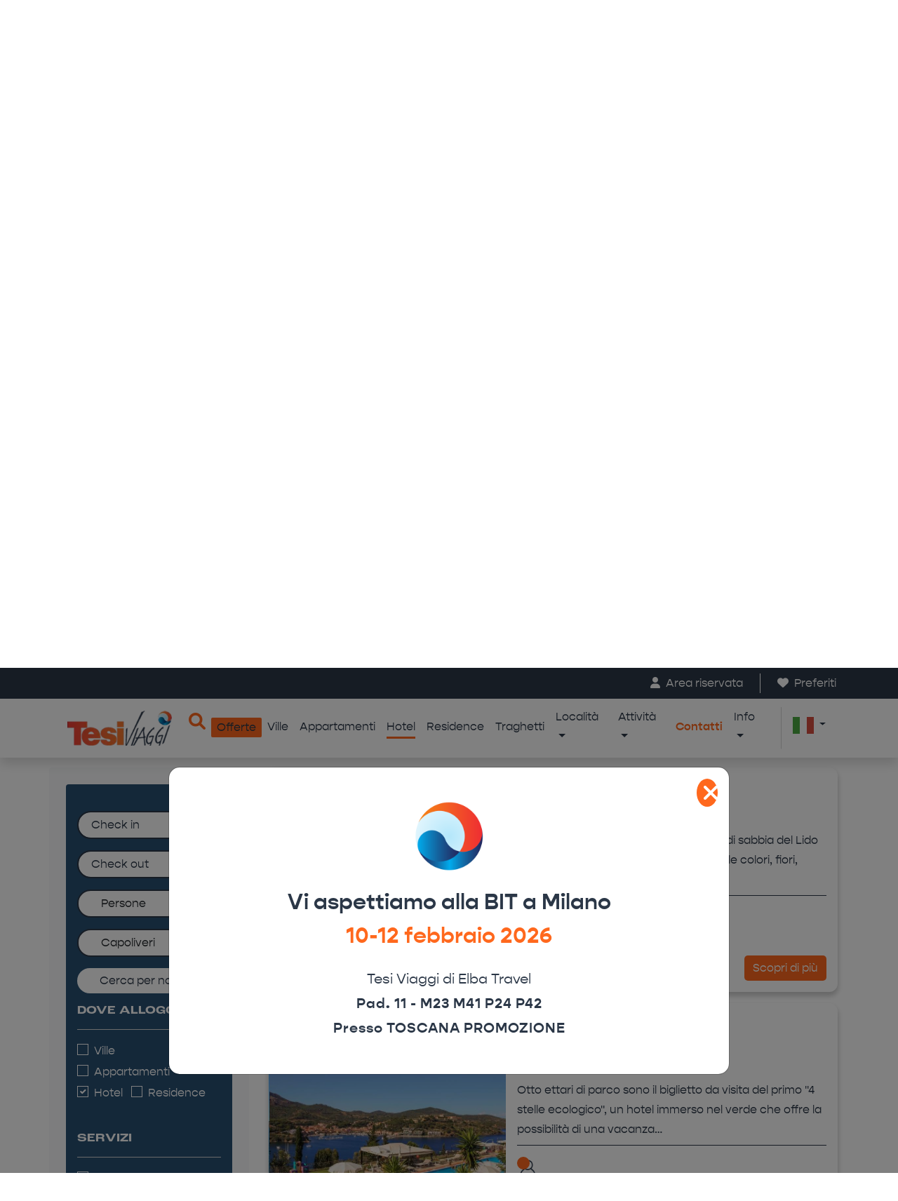

--- FILE ---
content_type: text/html; charset=UTF-8
request_url: https://www.tesiviaggi.it/hotel/capoliveri
body_size: 13013
content:

<!DOCTYPE html>
<html lang="it" dir="ltr" prefix="content: http://purl.org/rss/1.0/modules/content/  dc: http://purl.org/dc/terms/  foaf: http://xmlns.com/foaf/0.1/  og: http://ogp.me/ns#  rdfs: http://www.w3.org/2000/01/rdf-schema#  schema: http://schema.org/  sioc: http://rdfs.org/sioc/ns#  sioct: http://rdfs.org/sioc/types#  skos: http://www.w3.org/2004/02/skos/core#  xsd: http://www.w3.org/2001/XMLSchema# ">
  <head>
          <script type="text/javascript">
        var _iub = _iub || [];
        _iub.csConfiguration = {"askConsentAtCookiePolicyUpdate":true,"countryDetection":true,"enableFadp":true,"enableLgpd":true,"enableUspr":true,"floatingPreferencesButtonDisplay":"anchored-bottom-left","lgpdAppliesGlobally":false,"perPurposeConsent":true,"siteId":2942933,"whitelabel":false,"cookiePolicyId":30608055,"lang":"it", "banner":{ "acceptButtonColor":"#D15518","acceptButtonDisplay":true,"backgroundColor":"#284F72","closeButtonRejects":true,"customizeButtonCaptionColor":"#000000","customizeButtonColor":"#F8F9FA","customizeButtonDisplay":true,"explicitWithdrawal":true,"listPurposes":true,"position":"float-bottom-center","rejectButtonColor":"#D15518","rejectButtonDisplay":true,"showPurposesToggles":true }};
      </script>
    
    <script type="text/javascript" src="https://cs.iubenda.com/autoblocking/2942933.js"></script>
    <script type="text/javascript" src="//cdn.iubenda.com/cs/gpp/stub.js"></script>
    <script type="text/javascript" src="//cdn.iubenda.com/cs/iubenda_cs.js" charset="UTF-8" async></script>

    <!-- Google Tag Manager -->
    <script class="_iub_cs_activate-inline" type="text/plain" >(function(w,d,s,l,i){w[l]=w[l]||[];w[l].push({'gtm.start':
      new Date().getTime(),event:'gtm.js'});var f=d.getElementsByTagName(s)[0],
      j=d.createElement(s),dl=l!='dataLayer'?'&l='+l:'';j.async=true;j.src=
      'https://www.googletagmanager.com/gtm.js?id='+i+dl;f.parentNode.insertBefore(j,f);
      })(window,document,'script','dataLayer','GTM-5KBBL2F');</script>
    <!-- End Google Tag Manager -->

    <!-- Meta Pixel Code -->
    <script class="_iub_cs_activate-inline" type="text/plain">
      !function(f,b,e,v,n,t,s)
      {if(f.fbq)return;n=f.fbq=function(){n.callMethod?
      n.callMethod.apply(n,arguments):n.queue.push(arguments)};
      if(!f._fbq)f._fbq=n;n.push=n;n.loaded=!0;n.version='2.0';
      n.queue=[];t=b.createElement(e);t.async=!0;
      t.src=v;s=b.getElementsByTagName(e)[0];
      s.parentNode.insertBefore(t,s)}(window, document,'script',
      'https://connect.facebook.net/en_US/fbevents.js');
      fbq('init', '1925780324330634');
      fbq('track', 'PageView');
      </script>
      <noscript><img height="1" width="1" style="display:none"
      src="https://www.facebook.com/tr?id=1925780324330634&ev=PageView&noscript=1"
      /></noscript>
    <!-- End Meta Pixel Code -->

    <meta name="facebook-domain-verification" content="6zd6ym7pv266mkhfpvu3zmpbhujopp" />

    <meta name="theme-color" content="#2b3747" />
    <meta charset="utf-8" />
<link rel="canonical" href="https://www.tesiviaggi.it/hotel/capoliveri" />
<meta name="Generator" content="Drupal 10 (https://www.drupal.org)" />
<meta name="MobileOptimized" content="width" />
<meta name="HandheldFriendly" content="true" />
<meta name="viewport" content="width=device-width, initial-scale=1.0" />
<meta name="title" content="Hotel e Alberghi a Capoliveri, Isola d&#039;Elba" />
<meta name="description" content="Scopri le migliori offerte di Hotel e Alberghi nella splendida Capoliveri all&#039;Isola d&#039;Elba: camere e servizi esclusivi per la tua vacanza!" />
<noscript><link rel="stylesheet" href="/core/themes/claro/css/components/dropbutton-noscript.css?t9irwa" />
</noscript><link rel="icon" href="/sites/default/files/favicon%20tesi.png" type="image/png" />

    <title>Hotel e Alberghi a Capoliveri, Isola d&#039;Elba</title>
    <link rel="stylesheet" media="all" href="/sites/default/files/css/css_dN2IXLxJ_py-9rvqggEwbiaIdiWWldauMJUR5H1ewuY.css?delta=0&amp;language=it&amp;theme=tesi&amp;include=eJx1T0kOwyAM_BDFT4oMcQiSwQg7rdLXl6bLJcplPJpNcsRmcUUIqOQiYxdILAH5prZzrslF6QRVekHOT3JGmn-RKKVJpWp6yNOCd-l5UPizj1Fk3pgAW5s4h459dw8KyxiF7_XEVMaSn8kws3qTlJguY4VUMZ39N5xEW0fJH9-9AANJXYA" />
<link rel="stylesheet" media="all" href="https://cdnjs.cloudflare.com/ajax/libs/font-awesome/6.1.2/css/all.min.css" />
<link rel="stylesheet" media="all" href="/sites/default/files/css/css_Vet2bV-4bgDA3460xEPKpDIAywB7fTNxZC2XbtJoKb4.css?delta=2&amp;language=it&amp;theme=tesi&amp;include=eJx1T0kOwyAM_BDFT4oMcQiSwQg7rdLXl6bLJcplPJpNcsRmcUUIqOQiYxdILAH5prZzrslF6QRVekHOT3JGmn-RKKVJpWp6yNOCd-l5UPizj1Fk3pgAW5s4h459dw8KyxiF7_XEVMaSn8kws3qTlJguY4VUMZ39N5xEW0fJH9-9AANJXYA" />
<link rel="stylesheet" media="all" href="/sites/default/files/css/css_zc09BsCkdYwllJ3hY_9Ih7cgikIvvdpCpHQFdZBbA6E.css?delta=3&amp;language=it&amp;theme=tesi&amp;include=eJx1T0kOwyAM_BDFT4oMcQiSwQg7rdLXl6bLJcplPJpNcsRmcUUIqOQiYxdILAH5prZzrslF6QRVekHOT3JGmn-RKKVJpWp6yNOCd-l5UPizj1Fk3pgAW5s4h459dw8KyxiF7_XEVMaSn8kws3qTlJguY4VUMZ39N5xEW0fJH9-9AANJXYA" />
<link rel="stylesheet" media="all" href="https://use.typekit.net/klq3opj.css" />
<link rel="stylesheet" media="all" href="/sites/default/files/css/css_GtV0aVD2Q90HP-YoXiKeHGDOt2jcKQ7lCADjkaNXmEc.css?delta=5&amp;language=it&amp;theme=tesi&amp;include=eJx1T0kOwyAM_BDFT4oMcQiSwQg7rdLXl6bLJcplPJpNcsRmcUUIqOQiYxdILAH5prZzrslF6QRVekHOT3JGmn-RKKVJpWp6yNOCd-l5UPizj1Fk3pgAW5s4h459dw8KyxiF7_XEVMaSn8kws3qTlJguY4VUMZ39N5xEW0fJH9-9AANJXYA" />

    <script src="/core/misc/touchevents-test.js?v=10.5.4"></script>
<script src="https://www.google.com/recaptcha/api.js?hl=it&amp;render=explicit&amp;onload=drupalRecaptchaOnload" async defer></script>

  </head>
  <body class="path-hotel path-hotel-capoliveri">
    <!-- Google Tag Manager (noscript) -->
    <noscript><iframe type="text/plain" class="_iub_cs_activate" src="https://www.googletagmanager.com/ns.html?id=GTM-5KBBL2F"
      height="0" width="0" style="display:none;visibility:hidden"></iframe></noscript>
    <!-- End Google Tag Manager (noscript) -->
        <a href="#main-content" class="visually-hidden focusable skip-link">
      Salta al contenuto principale
    </a>
    
      <div class="page-wrapper dialog-off-canvas-main-canvas" data-off-canvas-main-canvas>
    
  <div class="region region-header">
    <div id="block-topheaderblock" class="block block-tesi-module block-tesi-top-header-block">
  
    
      

<nav  class="navbar tesi-navbar">
    <div class="nav-container">
        <a href="/user/login" class="header-link text-nowrap ">
                            <i class="fa-solid fa-user"></i> Area riservata
                    </a>
                <a href="/user/favorites" class="header-link text-nowrap ">
            <i class="fa-solid fa-heart "></i>
            Preferiti 
            <span id="favorites-number">
                            </span>
        </a>
    </div>
</nav>

  </div>



<nav role="navigation" aria-labelledby="block-main-navigation-light-menu" id="block-main-navigation-light" class="block block-menu navigation navbar navbar-tv-white bg-white shadow navbar-expand-lg py-lg-2 px-xl-5 menu--main">
    <div class="container-fluid px-5">
        <a class="navbar-brand" href="/" alt="Tesi Viaggi">
            <img src="/sites/default/themes/tesi/assets/img/logo-dark.webp" alt="Tesi Viaggi" id="logo-img">
            <small class="text-tv-dark d-none d-lg-block text-center">
                Il Mare autentico della Toscana
            </small>
        </a>
        <button class="navbar-toggler-dark d-lg-none" type="button" data-bs-toggle="collapse" data-bs-target="#navbarSupportedContent" aria-controls="navbarSupportedContent" aria-expanded="false" aria-label="Toggle navigation">
            <span class="nav-icon-dark"></span>
        </button>
        <div class="collapse navbar-collapse flex-lg-column pt-4 pt-lg-0" id="navbarSupportedContent">
                                        




    
                        <ul class="navbar-nav ms-auto my-2 my-lg-0 py-lg-1 order-lg-1">

            <li>
                <a href="#" class="nav-link text-tv-primary font-weight-bold text-center global-search-handler">
                    <i class="fa fa-search"></i>
                </a>
            </li>
        
                                                
            
            <li  class="nav-item">
                                                        
                    <a href="/offerte" class="nav-link text-wrap" data-drupal-link-system-path="offerte">Offerte</a>
                            </li>
                                                
            
            <li  class="nav-item">
                                                        
                    <a href="/ville" class="nav-link text-wrap" data-drupal-link-system-path="ville">Ville</a>
                            </li>
                                                
            
            <li  class="nav-item">
                                                        
                    <a href="/appartamenti" class="nav-link text-wrap" data-drupal-link-system-path="appartamenti">Appartamenti</a>
                            </li>
                                                
            
            <li  class="nav-item">
                                                        
                    <a href="/hotel" class="nav-link text-wrap" data-drupal-link-system-path="hotel">Hotel</a>
                            </li>
                                                
            
            <li  class="nav-item">
                                                        
                    <a href="/residence" class="nav-link text-wrap" data-drupal-link-system-path="residence">Residence</a>
                            </li>
                                                
            
            <li  class="nav-item">
                                                        
                    <a href="/traghetti" class="nav-link text-wrap" data-drupal-link-system-path="traghetti">Traghetti</a>
                            </li>
                                                
            
            <li  class="nav-item dropdown">
                                    <span class="nav-link dropdown-toggle text-wrap" role="button" aria-expanded="false" data-bs-toggle="dropdown">Località</span>

                                                
                        <ul class="dropdown-menu" aria-labelledby="navbarDropdown">
        
                                                
                                        
            <li  class="area-menu-item">
                                    <a href="/capoliveri" class="dropdown-item dropend-item dropdown-toggle text-tv-dark text-wrap" role="button" aria-expanded="false" data-bs-toggle="dropdown" hreflang="it" data-drupal-link-system-path="taxonomy/term/314">Capoliveri</a>

                                                
                        <ul class="dropdown-menu" aria-labelledby="navbarDropdown">
        
                                                
            
            <li >
                                                        
                    <a href="/appartamenti/capoliveri" class="dropdown-item text-tv-dark text-wrap">Appartamenti</a>
                            </li>
                                                
            
            <li >
                                                        
                    <a href="/hotel/capoliveri" class="dropdown-item text-tv-dark text-wrap">Hotel</a>
                            </li>
                                                
            
            <li >
                                                        
                    <a href="/ville/capoliveri" class="dropdown-item text-tv-dark text-wrap">Ville</a>
                            </li>
        
        

        </ul>
    
                                                </li>
                                                
                                        
            <li  class="area-menu-item">
                                    <a href="/costa-del-sole" class="dropdown-item dropend-item dropdown-toggle text-tv-dark text-wrap" role="button" aria-expanded="false" data-bs-toggle="dropdown" hreflang="it" data-drupal-link-system-path="taxonomy/term/324">Costa del Sole</a>

                                                
                        <ul class="dropdown-menu" aria-labelledby="navbarDropdown">
        
                                                
            
            <li >
                                                        
                    <a href="/appartamenti/costa-del-sole" class="dropdown-item text-tv-dark text-wrap">Appartamenti</a>
                            </li>
                                                
            
            <li >
                                                        
                    <a href="/hotel/costa-del-sole" class="dropdown-item text-tv-dark text-wrap">Hotel</a>
                            </li>
                                                
            
            <li >
                                                        
                    <a href="/ville/costa-del-sole" class="dropdown-item text-tv-dark text-wrap">Ville</a>
                            </li>
        
        

        </ul>
    
                                                </li>
                                                
                                        
            <li  class="area-menu-item">
                                    <a href="/la-biodola-procchio" class="dropdown-item dropend-item dropdown-toggle text-tv-dark text-wrap" role="button" aria-expanded="false" data-bs-toggle="dropdown" hreflang="it" data-drupal-link-system-path="taxonomy/term/325">La Biodola - Procchio</a>

                                                
                        <ul class="dropdown-menu" aria-labelledby="navbarDropdown">
        
                                                
            
            <li >
                                                        
                    <a href="/appartamenti/la-biodola-procchio" class="dropdown-item text-tv-dark text-wrap">Appartamenti</a>
                            </li>
                                                
            
            <li >
                                                        
                    <a href="/hotel/la-biodola-procchio" class="dropdown-item text-tv-dark text-wrap">Hotel</a>
                            </li>
                                                
            
            <li >
                                                        
                    <a href="/ville/la-biodola-procchio" class="dropdown-item text-tv-dark text-wrap">Ville</a>
                            </li>
        
        

        </ul>
    
                                                </li>
                                                
                                        
            <li  class="area-menu-item">
                                    <a href="/lacona" class="dropdown-item dropend-item dropdown-toggle text-tv-dark text-wrap" role="button" aria-expanded="false" data-bs-toggle="dropdown" hreflang="it" data-drupal-link-system-path="taxonomy/term/317">Lacona</a>

                                                
                        <ul class="dropdown-menu" aria-labelledby="navbarDropdown">
        
                                                
            
            <li >
                                                        
                    <a href="/appartamenti/lacona" class="dropdown-item text-tv-dark text-wrap">Appartamenti</a>
                            </li>
                                                
            
            <li >
                                                        
                    <a href="/hotel/lacona" class="dropdown-item text-tv-dark text-wrap">Hotel</a>
                            </li>
                                                
            
            <li >
                                                        
                    <a href="/ville/lacona" class="dropdown-item text-tv-dark text-wrap">Ville</a>
                            </li>
        
        

        </ul>
    
                                                </li>
                                                
                                        
            <li  class="area-menu-item">
                                    <a href="/marina-di-campo" class="dropdown-item dropend-item dropdown-toggle text-tv-dark text-wrap" role="button" aria-expanded="false" data-bs-toggle="dropdown" hreflang="it" data-drupal-link-system-path="taxonomy/term/319">Marina di Campo</a>

                                                
                        <ul class="dropdown-menu" aria-labelledby="navbarDropdown">
        
                                                
            
            <li >
                                                        
                    <a href="/appartamenti/marina-di-campo" class="dropdown-item text-tv-dark text-wrap">Appartamenti</a>
                            </li>
                                                
            
            <li >
                                                        
                    <a href="/hotel/marina-di-campo" class="dropdown-item text-tv-dark text-wrap">Hotel</a>
                            </li>
                                                
            
            <li >
                                                        
                    <a href="/ville/marina-di-campo" class="dropdown-item text-tv-dark text-wrap">Ville</a>
                            </li>
        
        

        </ul>
    
                                                </li>
                                                
                                        
            <li  class="area-menu-item">
                                    <a href="/porto-azzurro" class="dropdown-item dropend-item dropdown-toggle text-tv-dark text-wrap" role="button" aria-expanded="false" data-bs-toggle="dropdown" hreflang="it" data-drupal-link-system-path="taxonomy/term/320">Porto Azzurro</a>

                                                
                        <ul class="dropdown-menu" aria-labelledby="navbarDropdown">
        
                                                
            
            <li >
                                                        
                    <a href="/appartamenti/porto-azzurro" class="dropdown-item text-tv-dark text-wrap">Appartamenti</a>
                            </li>
                                                
            
            <li >
                                                        
                    <a href="/hotel/porto-azzurro" class="dropdown-item text-tv-dark text-wrap">Hotel</a>
                            </li>
                                                
            
            <li >
                                                        
                    <a href="/ville/porto-azzurro" class="dropdown-item text-tv-dark text-wrap">Ville</a>
                            </li>
        
        

        </ul>
    
                                                </li>
                                                
                                        
            <li  class="area-menu-item">
                                    <a href="/portoferraio" class="dropdown-item dropend-item dropdown-toggle text-tv-dark text-wrap" role="button" aria-expanded="false" data-bs-toggle="dropdown" hreflang="it" data-drupal-link-system-path="taxonomy/term/321">Portoferraio</a>

                                                
                        <ul class="dropdown-menu" aria-labelledby="navbarDropdown">
        
                                                
            
            <li >
                                                        
                    <a href="/appartamenti/portoferraio" class="dropdown-item text-tv-dark text-wrap">Appartamenti</a>
                            </li>
                                                
            
            <li >
                                                        
                    <a href="/hotel/portoferraio" class="dropdown-item text-tv-dark text-wrap">Hotel</a>
                            </li>
                                                
            
            <li >
                                                        
                    <a href="/ville/portoferraio" class="dropdown-item text-tv-dark text-wrap">Ville</a>
                            </li>
        
        

        </ul>
    
                                                </li>
                                                
                                        
            <li  class="area-menu-item">
                                    <a href="/rio" class="dropdown-item dropend-item dropdown-toggle text-tv-dark text-wrap" role="button" aria-expanded="false" data-bs-toggle="dropdown" hreflang="it" data-drupal-link-system-path="taxonomy/term/323">Rio</a>

                                                
                        <ul class="dropdown-menu" aria-labelledby="navbarDropdown">
        
                                                
            
            <li >
                                                        
                    <a href="/appartamenti/rio" class="dropdown-item text-tv-dark text-wrap">Appartamenti</a>
                            </li>
                                                
            
            <li >
                                                        
                    <a href="/hotel/rio" class="dropdown-item text-tv-dark text-wrap">Hotel</a>
                            </li>
                                                
            
            <li >
                                                        
                    <a href="/ville/rio" class="dropdown-item text-tv-dark text-wrap">Ville</a>
                            </li>
        
        

        </ul>
    
                                                </li>
        
        

        </ul>
    
                                                </li>
                                                
            
            <li  class="nav-item dropdown">
                                    <span class="nav-link dropdown-toggle text-wrap" role="button" aria-expanded="false" data-bs-toggle="dropdown">Attività</span>

                                                
                        <ul class="dropdown-menu" aria-labelledby="navbarDropdown">
        
                                                
            
            <li >
                                                        
                    <a href="/escursioni" class="dropdown-item text-tv-dark text-wrap" data-drupal-link-system-path="excursions">Escursioni</a>
                            </li>
                                                
            
            <li >
                                                        
                    <a href="/tesi-rent" class="dropdown-item text-tv-dark text-wrap" data-drupal-link-system-path="rent">Tesi Rent</a>
                            </li>
        
        

        </ul>
    
                                                </li>
                                                
            
            <li  class="nav-item">
                                                        
                    <a href="/contacts" class="nav-link text-wrap" data-drupal-link-system-path="contacts">Contatti</a>
                            </li>
                                                
            
            <li  class="nav-item dropdown">
                                    <span class="nav-link dropdown-toggle text-wrap" role="button" aria-expanded="false" data-bs-toggle="dropdown">Info</span>

                                                
                        <ul class="dropdown-menu" aria-labelledby="navbarDropdown">
        
                                                
            
            <li >
                                                        
                    <a href="/chi-siamo" class="dropdown-item text-tv-dark text-wrap" data-drupal-link-system-path="aboutus">Chi siamo</a>
                            </li>
                                                
            
            <li >
                                                        
                    <a href="/blog" class="dropdown-item text-tv-dark text-wrap" data-drupal-link-system-path="blog">Blog</a>
                            </li>
                                                
            
            <li >
                                                        
                    <a href="/condizioni-generali" class="dropdown-item text-tv-dark text-wrap" data-drupal-link-system-path="conditions">Condizioni generali</a>
                            </li>
                                                
            
            <li >
                                                        
                    <a href="/faq" class="dropdown-item text-tv-dark text-wrap" data-drupal-link-system-path="faq">Faq</a>
                            </li>
                                                
            
            <li >
                                                        
                    <a href="/info" class="dropdown-item text-tv-dark text-wrap" data-drupal-link-system-path="info">Informazioni generali</a>
                            </li>
                                                
            
            <li >
                                                        
                    <a href="/pagamenti-sicuri" class="dropdown-item text-tv-dark text-wrap" data-drupal-link-system-path="payments">Pagamenti sicuri</a>
                            </li>
                                                
            
            <li >
                                                        
                    <a href="" id="mailto-card" class="dropdown-item text-tv-dark text-wrap">Affitta con noi</a>
                            </li>
        
        

        </ul>
    
                                                </li>
        
            <li class="nav-item dropdown dropdown-lang d-none d-lg-flex">
        <a href="#" class="nav-link dropdown-toggle text-tv-dark" role="button" id="dropdownLangLink" data-bs-toggle="dropdown" aria-expanded="false">
            <img src="/sites/default/themes/tesi/assets/img/flags/it.svg" alt="Italian" class="flag">
        </a>
        <ul class="dropdown-menu dropdown-menu-end flag-dropdown bg-transparent" aria-labelledby="dropdownLangLink">
                                                                                                
                                                                                                                                            
                    <li>
                        <a href="/en/hotel/capoliveri" class="dropdown-item text-end">
                            <img src="/sites/default/themes/tesi/assets/img/flags/en.svg" alt="English" class="flag">
                        </a>
                    </li>
                                                                                    
                                                                                                                                            
                    <li>
                        <a href="/de/hotel/capoliveri" class="dropdown-item text-end">
                            <img src="/sites/default/themes/tesi/assets/img/flags/de.svg" alt="German" class="flag">
                        </a>
                    </li>
                                    </ul>
    </li>


        </ul>
    


<div class="text-center d-lg-flex d-lg-none mt-3 mb-5">
    <a href="#lang-links" class="text-dark position-relative" role="button" aria-expanded="false" aria-controls="lang-links" data-bs-toggle="collapse">
        <img src="/sites/default/themes/tesi/assets/img/flags/it.svg" alt="Italian" class="flag">
        <i class="bi bi-caret-down-fill ms-3 position-absolute"></i>
    </a>

    <div class="collapse mt-4" id="lang-links">
        <ul class="list-group-none">
                                                                        
                                                                                                                    
                <li>
                    <a href="/en/hotel/capoliveri" class="dropdown-item">
                        <img src="/sites/default/themes/tesi/assets/img/flags/en.svg" alt="English" class="flag">
                    </a>
                </li>
                                                                
                                                                                                                    
                <li>
                    <a href="/de/hotel/capoliveri" class="dropdown-item">
                        <img src="/sites/default/themes/tesi/assets/img/flags/de.svg" alt="German" class="flag">
                    </a>
                </li>
                            </ul>
    </div>
</div>

                    </div>
    </div>
</nav>

  </div>




<div class="layout-container">
    
    <main class="page-content clearfix" role="main">
        <div class="visually-hidden"><a id="main-content" tabindex="-1"></a></div>
          <div class="region region-highlighted">
    <div data-drupal-messages-fallback class="hidden messages-list"></div>

  </div>

                  <div class="region region-content">
    <div id="block-tesi-content" class="block block-system block-system-main-block">
  
    
      <div class="view view- view-id- view-display-id- mb-5">
    <div class="view-header">
        <header id="header" class="position-relative">
            <div id="header-img-bg" class="bg-img" style="background-image:linear-gradient(to left, rgba(43, 55, 71, .5), rgba(43, 55, 71, .3)), url('/sites/default/files/2023-02/Header-Capoliveri.jpg');"></div>

            <div class="header-text-box position-absolute text-center top-lg-50 start-50 translate-middle">
                                <h1 class="header-title text-white">Capoliveri <span class="fw-normal">- Hotel</span></h1>
            </div>
        </header>
    </div>

    <div class="view-content container rows-container">
        <section id="descrizione">
            <div class="row">
                <div class="col-lg-6 order-lg-1">
                    <div class="pe-3 border-tv-top border-tv-bottom border-lg-0 py-3 h-100 d-flex flex-column">
                        <h3 class="d-lg-none m-0 mt-4">Capoliveri <span class="fw-normal">- Hotel</span></h3>
                        <div class="area-desc">
                                                            <p>Caput Liberum, così veniva chiamata durante il periodo dei romani, ha la caratteristica di non essere sul mare ma al contempo di rappresentare una delle località più richieste. Il paese infatti, pur non affacciandosi su nessuna spiaggia è circondato da calette particolari, con mare cristallino e quel verde. Barabarca, Zuccale, in ciottoli, ma anche Lido di Capoliveri in sabbia fina, sono solo alcuni esempi. Come non citare Innamorata: probabilmente la più affascinante tra tutti i litorali dell'isola, per caratteristiche e per la sua storia.&nbsp;<br />
Il paese però è anche sede di uno dei due centri minerari: il Ginevro e il Calamita sono due miniere, visitabili, centro di molte visite e icona di un tempo passato, quello del lavoro in minera, ma ben presente nel ricordo dei residenti</p>

                                                    </div>
                    </div>
                </div>
                <div class="col-lg-6 order-lg-0 ">
                    <div class="border-lg-tv-top border-lg-tv-bottom py-lg-3 w-lg-75 text-center text-lg-start">
                        <h3 class="d-none d-lg-block m-0 mt-4">Capoliveri <span class="fw-normal">- Hotel</span></h3>
                        <img src="/sites/default/files/2023-02/1%20Capoliveri.png" class="img-fluid">
                    </div>
                </div>
            </div>
        </section>

        <div class="d-block d-lg-none">
            <div class="py-2"></div>

            
    <div 
        class="owl-carousel boxes-container"
        data-loop="true"
        data-items-sm="1"
        data-items-md="1"
        data-items-lg="1"
        data-items-xl="1"
        data-dots="false"
        data-nav="true"
        data-navText="simpleArrow"
        data-autoheight="true">
                    
<a data-history-node-id="1411" about="/node/1411" class="link-box" href="/appartamenti/porto-azzurro/agrumeto-capo-darco-1394">
    <div class="cont-image">
        <div class="image" style="background-image: url(/sites/default/files/2025-07/6.jpg)">
            <div class="cont-pin">
                                    <div class="pin">
                        <span class="discount">10%</span>
                        <div class="um">di sconto</div>
                    </div>
                
                            </div>

            <div class="image-hover"></div>
        </div>
    </div>
    <div class="title">
        Agrumeto - Capo d&#039;Arco

                    <div class="cta-text">
                Scopri la casa
            </div>
            </div>
    <div class="description cta">
        <p>Appartamento Vista mare con utilizzo piscina</p>

    </div>
</a>

                    
<a data-history-node-id="1410" about="/node/1410" class="link-box" href="/ville/porto-azzurro/villa-star-capo-darco-1382">
    <div class="cont-image">
        <div class="image" style="background-image: url(/sites/default/files/2025-07/patio%20vista%20mare.jpg)">
            <div class="cont-pin">
                
                            </div>

            <div class="image-hover"></div>
        </div>
    </div>
    <div class="title">
        VILLA STAR

                    <div class="cta-text">
                Scopri la Villa
            </div>
            </div>
    <div class="description cta">
        <p>Fantastica villa sul mare. Ultime disponibilità 15 luglio - 20 agosto</p>

    </div>
</a>

                    
<a data-history-node-id="1391" about="/node/1391" class="link-box" href="/contacts">
    <div class="cont-image">
        <div class="image" style="background-image: url(/sites/default/files/2024-12/offerta%20traghetto%20elba.jpg)">
            <div class="cont-pin">
                                    <div class="pin">
                        <span class="discount">40%</span>
                        <div class="um">di sconto</div>
                    </div>
                
                            </div>

            <div class="image-hover"></div>
        </div>
    </div>
    <div class="title">
        Sconti Traghetto

                    <div class="cta-text">
                Richiedi Offerta
            </div>
            </div>
    <div class="description cta">
        <p>Prenota con Tesi Viaggi per ottenere lo Sconto Traghetto fino al 40%<br />
&nbsp;</p>

    </div>
</a>

            </div>
        </div>

        <section id="results" class="my-3">
            <div class="row">
                <div class="col-lg-9 col-xxl-8 ps-lg-4 order-0 order-lg-1">
                                                                        <div class="mb-4 mb-lg-3 views-row">
                                


<div class="accommodation-box">
    <div class="slider-box">
        
        <button class="favorite-button " type="button" data-nid="1253">
            <i class="fa-solid fa-heart"></i>
        </button>

        <div class="owl-carousel" data-loop="true" data-nav="false" data-dots="true" data-dots-class="owl-dots-card" data-items-sm="1" data-items-md="1" data-items-lg="1" data-items-xl="1">
                        <a class="node-teaser-image-block" href="/hotel/capoliveri/hotel-antares-1253" style="background-image: url(/sites/default/files/2023-03/W-4556527.jpg)"></a>
                        <a class="node-teaser-image-block" href="/hotel/capoliveri/hotel-antares-1253" style="background-image: url(/sites/default/files/2023-03/W-152709518.jpg)"></a>
                        <a class="node-teaser-image-block" href="/hotel/capoliveri/hotel-antares-1253" style="background-image: url(/sites/default/files/2023-03/W-154202854.jpg)"></a>
                        <a class="node-teaser-image-block" href="/hotel/capoliveri/hotel-antares-1253" style="background-image: url(/sites/default/files/2023-03/W-154202435.jpg)"></a>
                        <a class="node-teaser-image-block" href="/hotel/capoliveri/hotel-antares-1253" style="background-image: url(/sites/default/files/2023-03/W-7221482.jpg)"></a>
                    </div>
    </div>
    <div class="details-box">
        <div class="title-wrapper">
                            <div class="type">
                    Hotel
                </div>
                        <div class="title">
                                    Hotel Antares
                            </div>
        </div>
        <div class="area-wrapper">
            <i class="fas fa-map-marker-alt"></i>

                            <a class="area" href="/capoliveri">Capoliveri</a>
                    </div>
        <div class="desc-wrapper">
            Direttamente sull'incantevole spiaggia di sabbia del Lido di Capoliveri dispone di giardino con mille colori, fiori, piante tipiche della macchia…
        </div>
        <div class="options-wrapper">
            <div class="number-people">
                <span class="people"></span>
                <img src="/sites/default/themes/tesi/assets/img/icone/user.png" alt="" />
            </div>
                                            </div>
        <div class="footer-wrapper ">
            <div class="col-6 price-wrapper">
                <span class="price  fw-bold">
                                            Su richiesta
                                    </span>
            </div>
            <div class="col-6 link-to-node-wrapper">
                <a href="/hotel/capoliveri/hotel-antares-1253" class="link-to-node">Scopri di più</a>
            </div>
        </div>
    </div>
</div>

                            </div>
                                                    <div class="mb-4 mb-lg-3 views-row">
                                


<div class="accommodation-box">
    <div class="slider-box">
        
        <button class="favorite-button " type="button" data-nid="1258">
            <i class="fa-solid fa-heart"></i>
        </button>

        <div class="owl-carousel" data-loop="true" data-nav="false" data-dots="true" data-dots-class="owl-dots-card" data-items-sm="1" data-items-md="1" data-items-lg="1" data-items-xl="1">
                        <a class="node-teaser-image-block" href="/hotel/capoliveri/grand-hotel-elba-international-1258" style="background-image: url(/sites/default/files/2023-03/W-148848726.jpg)"></a>
                        <a class="node-teaser-image-block" href="/hotel/capoliveri/grand-hotel-elba-international-1258" style="background-image: url(/sites/default/files/2023-03/W-148848718.jpg)"></a>
                        <a class="node-teaser-image-block" href="/hotel/capoliveri/grand-hotel-elba-international-1258" style="background-image: url(/sites/default/files/2023-03/W-148848733.jpg)"></a>
                        <a class="node-teaser-image-block" href="/hotel/capoliveri/grand-hotel-elba-international-1258" style="background-image: url(/sites/default/files/2023-03/W-23326342.jpg)"></a>
                        <a class="node-teaser-image-block" href="/hotel/capoliveri/grand-hotel-elba-international-1258" style="background-image: url(/sites/default/files/2023-03/W-148848651.jpg)"></a>
                    </div>
    </div>
    <div class="details-box">
        <div class="title-wrapper">
                            <div class="type">
                    Hotel
                </div>
                        <div class="title">
                                    Grand Hotel Elba International
                            </div>
        </div>
        <div class="area-wrapper">
            <i class="fas fa-map-marker-alt"></i>

                            <a class="area" href="/capoliveri">Capoliveri</a>
                    </div>
        <div class="desc-wrapper">
            Otto ettari di parco sono il biglietto da visita del primo "4 stelle ecologico", un hotel immerso nel verde che offre la possibilità di una vacanza…
        </div>
        <div class="options-wrapper">
            <div class="number-people">
                <span class="people"></span>
                <img src="/sites/default/themes/tesi/assets/img/icone/user.png" alt="" />
            </div>
                                            </div>
        <div class="footer-wrapper ">
            <div class="col-6 price-wrapper">
                <span class="price  fw-bold">
                                            Su richiesta
                                    </span>
            </div>
            <div class="col-6 link-to-node-wrapper">
                <a href="/hotel/capoliveri/grand-hotel-elba-international-1258" class="link-to-node">Scopri di più</a>
            </div>
        </div>
    </div>
</div>

                            </div>
                                                    <div class="mb-4 mb-lg-3 views-row">
                                


<div class="accommodation-box">
    <div class="slider-box">
        
        <button class="favorite-button " type="button" data-nid="1260">
            <i class="fa-solid fa-heart"></i>
        </button>

        <div class="owl-carousel" data-loop="true" data-nav="false" data-dots="true" data-dots-class="owl-dots-card" data-items-sm="1" data-items-md="1" data-items-lg="1" data-items-xl="1">
                        <a class="node-teaser-image-block" href="/hotel/capoliveri/hotel-franks-1260" style="background-image: url(/sites/default/files/2023-03/W-51019303.jpg)"></a>
                        <a class="node-teaser-image-block" href="/hotel/capoliveri/hotel-franks-1260" style="background-image: url(/sites/default/files/2023-03/hotel-elba-01g.jpg)"></a>
                        <a class="node-teaser-image-block" href="/hotel/capoliveri/hotel-franks-1260" style="background-image: url(/sites/default/files/2023-03/W-51015444.jpg)"></a>
                        <a class="node-teaser-image-block" href="/hotel/capoliveri/hotel-franks-1260" style="background-image: url(/sites/default/files/2023-03/W-97744157.jpg)"></a>
                        <a class="node-teaser-image-block" href="/hotel/capoliveri/hotel-franks-1260" style="background-image: url(/sites/default/files/2023-03/W-ristorante-01g.jpg)"></a>
                    </div>
    </div>
    <div class="details-box">
        <div class="title-wrapper">
                            <div class="type">
                    Hotel
                </div>
                        <div class="title">
                                    Hotel Frank&#039;s
                            </div>
        </div>
        <div class="area-wrapper">
            <i class="fas fa-map-marker-alt"></i>

                            <a class="area" href="/capoliveri">Capoliveri</a>
                    </div>
        <div class="desc-wrapper">
            La conduzione familiare assicura un servizio personalizzato ed una cucina particolarmente curata, con specialità tipiche marinare. L'hotel dispone di…
        </div>
        <div class="options-wrapper">
            <div class="number-people">
                <span class="people"></span>
                <img src="/sites/default/themes/tesi/assets/img/icone/user.png" alt="" />
            </div>
                                            </div>
        <div class="footer-wrapper ">
            <div class="col-6 price-wrapper">
                <span class="price  fw-bold">
                                            Su richiesta
                                    </span>
            </div>
            <div class="col-6 link-to-node-wrapper">
                <a href="/hotel/capoliveri/hotel-franks-1260" class="link-to-node">Scopri di più</a>
            </div>
        </div>
    </div>
</div>

                            </div>
                                                    <div class="mb-4 mb-lg-3 views-row">
                                


<div class="accommodation-box">
    <div class="slider-box">
        
        <button class="favorite-button " type="button" data-nid="1263">
            <i class="fa-solid fa-heart"></i>
        </button>

        <div class="owl-carousel" data-loop="true" data-nav="false" data-dots="true" data-dots-class="owl-dots-card" data-items-sm="1" data-items-md="1" data-items-lg="1" data-items-xl="1">
                        <a class="node-teaser-image-block" href="/hotel/capoliveri/le-acacie-residence-1263" style="background-image: url(/sites/default/files/2023-03/W-116025275.jpg)"></a>
                        <a class="node-teaser-image-block" href="/hotel/capoliveri/le-acacie-residence-1263" style="background-image: url(/sites/default/files/2023-03/W-116027431.jpg)"></a>
                        <a class="node-teaser-image-block" href="/hotel/capoliveri/le-acacie-residence-1263" style="background-image: url(/sites/default/files/2023-03/W-aperitivo%20piscina.jpg)"></a>
                        <a class="node-teaser-image-block" href="/hotel/capoliveri/le-acacie-residence-1263" style="background-image: url(/sites/default/files/2023-03/W-DJI_0940.jpg)"></a>
                        <a class="node-teaser-image-block" href="/hotel/capoliveri/le-acacie-residence-1263" style="background-image: url(/sites/default/files/2023-03/W-albergo%20dall%27alto%20con%20prato.jpg)"></a>
                    </div>
    </div>
    <div class="details-box">
        <div class="title-wrapper">
                            <div class="type">
                    Hotel
                </div>
                        <div class="title">
                                    Le Acacie -
                    <span class="fw-normal">Residence</span>
                            </div>
        </div>
        <div class="area-wrapper">
            <i class="fas fa-map-marker-alt"></i>

                            <a class="area" href="/capoliveri">Capoliveri</a>
                    </div>
        <div class="desc-wrapper">
            Residence&nbsp;con formula club situato nell'ampia e verde vallata di Naregno, a 100 m dalla spiaggia di sabbia, circondato da un grande parco nel…
        </div>
        <div class="options-wrapper">
            <div class="number-people">
                <span class="people"></span>
                <img src="/sites/default/themes/tesi/assets/img/icone/user.png" alt="" />
            </div>
                                            </div>
        <div class="footer-wrapper ">
            <div class="col-6 price-wrapper">
                <span class="price  fw-bold">
                                            Su richiesta
                                    </span>
            </div>
            <div class="col-6 link-to-node-wrapper">
                <a href="/hotel/capoliveri/le-acacie-residence-1263" class="link-to-node">Scopri di più</a>
            </div>
        </div>
    </div>
</div>

                            </div>
                                                    <div class="mb-4 mb-lg-3 views-row">
                                


<div class="accommodation-box">
    <div class="slider-box">
        
        <button class="favorite-button " type="button" data-nid="1264">
            <i class="fa-solid fa-heart"></i>
        </button>

        <div class="owl-carousel" data-loop="true" data-nav="false" data-dots="true" data-dots-class="owl-dots-card" data-items-sm="1" data-items-md="1" data-items-lg="1" data-items-xl="1">
                        <a class="node-teaser-image-block" href="/hotel/capoliveri/hotel-le-acacie-1264" style="background-image: url(/sites/default/files/2023-03/albergo%20dall%27alto%20con%20prato.jpg)"></a>
                        <a class="node-teaser-image-block" href="/hotel/capoliveri/hotel-le-acacie-1264" style="background-image: url(/sites/default/files/2023-03/W-116025275_0.jpg)"></a>
                        <a class="node-teaser-image-block" href="/hotel/capoliveri/hotel-le-acacie-1264" style="background-image: url(/sites/default/files/2023-03/W-116027431_0.jpg)"></a>
                        <a class="node-teaser-image-block" href="/hotel/capoliveri/hotel-le-acacie-1264" style="background-image: url(/sites/default/files/2023-03/1573636461c6d1bb890bfcd740c3f4c03b70d76db5.jpg)"></a>
                        <a class="node-teaser-image-block" href="/hotel/capoliveri/hotel-le-acacie-1264" style="background-image: url(/sites/default/files/2023-03/15536741715c03bbe7901c786f4e0ffa7062acf106.jpg)"></a>
                    </div>
    </div>
    <div class="details-box">
        <div class="title-wrapper">
                            <div class="type">
                    Hotel
                </div>
                        <div class="title">
                                    Hotel Le Acacie
                            </div>
        </div>
        <div class="area-wrapper">
            <i class="fas fa-map-marker-alt"></i>

                            <a class="area" href="/capoliveri">Capoliveri</a>
                    </div>
        <div class="desc-wrapper">
            Hotel con formula club situato nell'ampia e verde vallata di Naregno, a 100 m dalla spiaggia di sabbia, circondato da un grande parco nel quale è…
        </div>
        <div class="options-wrapper">
            <div class="number-people">
                <span class="people"></span>
                <img src="/sites/default/themes/tesi/assets/img/icone/user.png" alt="" />
            </div>
                                            </div>
        <div class="footer-wrapper ">
            <div class="col-6 price-wrapper">
                <span class="price  fw-bold">
                                            Su richiesta
                                    </span>
            </div>
            <div class="col-6 link-to-node-wrapper">
                <a href="/hotel/capoliveri/hotel-le-acacie-1264" class="link-to-node">Scopri di più</a>
            </div>
        </div>
    </div>
</div>

                            </div>
                                                    <div class="mb-4 mb-lg-3 views-row">
                                


<div class="accommodation-box">
    <div class="slider-box">
        
        <button class="favorite-button " type="button" data-nid="1287">
            <i class="fa-solid fa-heart"></i>
        </button>

        <div class="owl-carousel" data-loop="true" data-nav="false" data-dots="true" data-dots-class="owl-dots-card" data-items-sm="1" data-items-md="1" data-items-lg="1" data-items-xl="1">
                        <a class="node-teaser-image-block" href="/hotel/capoliveri/pilade-country-hotel-residence-1287" style="background-image: url(/sites/default/files/2023-03/W-55953538.jpg)"></a>
                        <a class="node-teaser-image-block" href="/hotel/capoliveri/pilade-country-hotel-residence-1287" style="background-image: url(/sites/default/files/2023-03/W-55965937.jpg)"></a>
                        <a class="node-teaser-image-block" href="/hotel/capoliveri/pilade-country-hotel-residence-1287" style="background-image: url(/sites/default/files/2023-03/W-55965845.jpg)"></a>
                        <a class="node-teaser-image-block" href="/hotel/capoliveri/pilade-country-hotel-residence-1287" style="background-image: url(/sites/default/files/2023-03/W-55965961.jpg)"></a>
                        <a class="node-teaser-image-block" href="/hotel/capoliveri/pilade-country-hotel-residence-1287" style="background-image: url(/sites/default/files/2023-03/W-55965046.jpg)"></a>
                    </div>
    </div>
    <div class="details-box">
        <div class="title-wrapper">
                            <div class="type">
                    Hotel
                </div>
                        <div class="title">
                                    Pilade Country Hotel &amp; Residence
                            </div>
        </div>
        <div class="area-wrapper">
            <i class="fas fa-map-marker-alt"></i>

                            <a class="area" href="/capoliveri">Capoliveri</a>
                    </div>
        <div class="desc-wrapper">
            Ricavato da una vecchia casa colonica risalente allo scorso secolo, ai piedi del promontorio di Capoliveri vicino alla splendida baia di Mola, la…
        </div>
        <div class="options-wrapper">
            <div class="number-people">
                <span class="people"></span>
                <img src="/sites/default/themes/tesi/assets/img/icone/user.png" alt="" />
            </div>
                                            </div>
        <div class="footer-wrapper ">
            <div class="col-6 price-wrapper">
                <span class="price  fw-bold">
                                            Su richiesta
                                    </span>
            </div>
            <div class="col-6 link-to-node-wrapper">
                <a href="/hotel/capoliveri/pilade-country-hotel-residence-1287" class="link-to-node">Scopri di più</a>
            </div>
        </div>
    </div>
</div>

                            </div>
                        
                                                    <div class="d-flex justify-content-center mt-5">
                                
<nav aria-label="page navigation">
    <ul class="pagination mx-0">
                
        <li class="page-item active">
            <span class="page-tv-link" class="current">1</span>
        </li>

                                                    <li class="page-item">
                    <a class="page-tv-link " data-page="2" href="/hotel/capoliveri?_page=2">2</a>
                </li>
                                                                    </ul>
</nav>
                            </div>
                                                            </div>
                <div class="col-lg-3 col-xxl-4 bg-tv-lg-light rounded p-4 order-1 order-lg-0">
                                        

<div class="bg-tv-blue rounded p-3" id="search-box" data-search-button="Cerca">
    <h5 class="text-white mt-1" id="form-type"></h5>
    <form action="/search" data-lang-action method="get" data-path="/hotel/capoliveri">
        <div class="row mt-3">
            <div class="col-12 position-relative col-xxl-6">
                <label class="position-absolute top-50 start-50 translate-middle w-100 text-start ps-label" for="arrivo">
                    Check in
                </label>
                <input type="text" class="form-input w-100 datepicker" date-toggle-label date-updater="from" name="fromDate" id="arrivo">
            </div>
            <div class="col-12 position-relative col-xxl-6 mt-3 mt-xxl-0">
                <label class="position-absolute top-50 start-50 translate-middle w-100 text-start ps-label" for="partenza">
                    Check out
                </label>
                <input type="text" class="form-input w-100 datepicker" date-toggle-label date-updater="to" name="toDate" id="partenza">
            </div>
        </div>
        <div class="row mt-3">
            <div class="col-12 col-xxl-6">
                <label class="visually-hidden" for="persone">Persone</label>
                <select class="form-select w-100" name="pax" id="persone">
                    <option selected value="">Persone</option>
                                            <option value="1">1</option>
                                            <option value="2">2</option>
                                            <option value="3">3</option>
                                            <option value="4">4</option>
                                            <option value="5">5</option>
                                            <option value="6">6</option>
                                            <option value="7">7</option>
                                            <option value="8">8</option>
                                            <option value="9">9</option>
                                            <option value="10">10</option>
                                    </select>
            </div>
            <div class="col-12 col-xxl-6 mt-3 mt-xxl-0">
                <label class="visually-hidden" for="localita">Località</label>
                <select class="form-select w-100" id="localita" name="area">
                    <option selected value="">Località</option>
                                            <option value="314" selected>Capoliveri</option>
                                            <option value="317" >Lacona</option>
                                            <option value="319" >Marina di Campo</option>
                                            <option value="320" >Porto Azzurro</option>
                                            <option value="321" >Portoferraio</option>
                                            <option value="323" >Rio</option>
                                            <option value="324" >Costa del Sole</option>
                                            <option value="325" >La Biodola - Procchio</option>
                                    </select>
            </div>
        </div>
        <div class="row mt-3">
            <div class="col-12 structure-search-column">
                <label class="visually-hidden" for="struttura">Nome struttura</label>
                <input type="text" class="form-input w-100 main-search-input autocomplete" name="structure" id="structure" autocomplete="off" placeholder="Cerca per nome struttura">
            </div>
        </div>
        <a data-bs-toggle="collapse" href="#filtro-struttura" role="button" aria-expanded="false" aria-controls="filtro-struttura" class="collapse-tv">
            <h6 class="collapse-link-title text-uppercase d-flex justify-content-between align-items-center d-lg-block">Dove alloggiare <i class="bi bi-caret-down-fill fs-6 d-lg-none"></i></h6>
        </a>
        <div class="collapse text-white" id="filtro-struttura">
            <div class="pb-4">
                <div class="form-check form-check-inline mt-3 ">
                    <input class="form-check-tv-input" type="checkbox" name="types[]" id="ville-checkbox" value="VIL" >
                    <label class="form-check-label" for="ville-checkbox">Ville</label>
                </div>
                <div class="form-check form-check-inline">
                    <input class="form-check-tv-input" type="checkbox" name="types[]" id="appart-checkbox" value="APT" >
                    <label class="form-check-label" for="appart-checkbox">Appartamenti</label>
                </div>
                <div class="form-check form-check-inline">
                    <input class="form-check-tv-input" type="checkbox" name="types[]" id="hotel-checkbox" value="HTL" checked>
                    <label class="form-check-label" for="hotel-checkbox">Hotel</label>
                </div>
                <div class="form-check form-check-inline">
                    <input class="form-check-tv-input" type="checkbox" name="types[]" id="residence-checkbox" value="RES" >
                    <label class="form-check-label" for="residence-checkbox">Residence</label>
                </div>
            </div>
        </div>

        <a data-bs-toggle="collapse" href="#filtro-clientela" role="button" aria-expanded="false" aria-controls="filtro-clientela" class="collapse-tv">
            <h6 class="collapse-link-title text-uppercase d-flex justify-content-between align-items-center d-lg-block">Servizi <i class="bi bi-caret-down-fill fs-6 d-lg-none"></i></h6>
        </a>
        <div class="collapse text-white" id="filtro-clientela">
            <div class="pb-4">
                <div class="form-check form-check-inline mt-3">
                    <input class="form-check-tv-input" type="checkbox" name="services[]" id="wifi-checkbox" value="wifi" >
                    <label class="form-check-label" for="wifi-checkbox">WI-FI</label>
                </div>
                <div class="form-check form-check-inline">
                    <input class="form-check-tv-input" type="checkbox" name="services[]" id="house-checkbox" value="charming" >
                    <label class="form-check-label" for="house-checkbox">Charming house</label>
                </div>
                <div class="form-check form-check-inline mt-3">
                    <input class="form-check-tv-input" type="checkbox" name="services[]" id="ac-checkbox" value="ac" >
                    <label class="form-check-label" for="ac-checkbox">Aria condizionata</label>
                </div>
                <div class="form-check form-check-inline">
                    <input class="form-check-tv-input" type="checkbox" name="services[]" id="animali-checkbox" value="animali" >
                    <label class="form-check-label" for="animali-checkbox">Animali ammessi</label>
                </div> 
                <div class="form-check form-check-inline mt-3">
                    <input class="form-check-tv-input" type="checkbox" name="services[]" id="piscina-checkbox" value="piscina" >
                    <label class="form-check-label" for="piscina-checkbox">Piscina</label>
                </div>
                <div class="form-check form-check-inline">
                    <input class="form-check-tv-input" type="checkbox" name="services[]" id="mare-checkbox" value="mare" >
                    <label class="form-check-label" for="mare-checkbox">A due passi dal mare</label>
                </div>
            </div>
        </div>

        <a data-bs-toggle="collapse" href="#filtro-attivita" role="button" aria-expanded="false" aria-controls="filtro-attivita" class="collapse-tv">
            <h6 class="collapse-link-title text-uppercase d-flex justify-content-between align-items-center d-lg-block">Filtra per esperienze <i class="bi bi-caret-down-fill fs-6 d-lg-none"></i></h6>
        </a>
        <div class="collapse text-white" id="filtro-attivita">
            <div class="pb-4">
                <div class="form-check form-check-inline mt-3">
                    <input class="form-check-tv-input" type="checkbox" name="services[]" id="foodwine-checkbox" value="food" >
                    <label class="form-check-label" for="foodwine-checkbox">Food&Wine</label>
                </div>
                <div class="form-check form-check-inline">
                    <input class="form-check-tv-input" type="checkbox" name="services[]" id="diving-checkbox" value="diving" >
                    <label class="form-check-label" for="diving-checkbox">Diving&Snorkeling</label>
                </div>
                <div class="form-check form-check-inline mt-3">
                    <input class="form-check-tv-input" type="checkbox" name="services[]" id="mtb-checkbox" value="mtb" >
                    <label class="form-check-label" for="mtb-checkbox">MTB (e-bike)</label>
                </div>
                <div class="form-check form-check-inline">
                    <input class="form-check-tv-input" type="checkbox" name="services[]" id="trekking-checkbox" value="trekking" >
                    <label class="form-check-label" for="trekking-checkbox">Trekking</label>
                </div>
            </div>
        </div>

        <input type="hidden" name="_page" value="1">
        <input type="hidden" name="selected_structure" id="search-structure-id">
        <input type="hidden" name="promoted" value="">
        
        <button type="submit" class="btn btn-tv-primary text-center my-4"> Cerca </button>
    </form>
</div>

                    <div class="d-none d-lg-block">
                        <div class="py-2"></div>

                        
    <div 
        class="owl-carousel boxes-container"
        data-loop="true"
        data-items-sm="1"
        data-items-md="1"
        data-items-lg="1"
        data-items-xl="1"
        data-dots="false"
        data-nav="true"
        data-navText="simpleArrow"
        data-autoheight="true">
                    
<a data-history-node-id="1411" about="/node/1411" class="link-box" href="/appartamenti/porto-azzurro/agrumeto-capo-darco-1394">
    <div class="cont-image">
        <div class="image" style="background-image: url(/sites/default/files/2025-07/6.jpg)">
            <div class="cont-pin">
                                    <div class="pin">
                        <span class="discount">10%</span>
                        <div class="um">di sconto</div>
                    </div>
                
                            </div>

            <div class="image-hover"></div>
        </div>
    </div>
    <div class="title">
        Agrumeto - Capo d&#039;Arco

                    <div class="cta-text">
                Scopri la casa
            </div>
            </div>
    <div class="description cta">
        <p>Appartamento Vista mare con utilizzo piscina</p>

    </div>
</a>

                    
<a data-history-node-id="1410" about="/node/1410" class="link-box" href="/ville/porto-azzurro/villa-star-capo-darco-1382">
    <div class="cont-image">
        <div class="image" style="background-image: url(/sites/default/files/2025-07/patio%20vista%20mare.jpg)">
            <div class="cont-pin">
                
                            </div>

            <div class="image-hover"></div>
        </div>
    </div>
    <div class="title">
        VILLA STAR

                    <div class="cta-text">
                Scopri la Villa
            </div>
            </div>
    <div class="description cta">
        <p>Fantastica villa sul mare. Ultime disponibilità 15 luglio - 20 agosto</p>

    </div>
</a>

                    
<a data-history-node-id="1391" about="/node/1391" class="link-box" href="/contacts">
    <div class="cont-image">
        <div class="image" style="background-image: url(/sites/default/files/2024-12/offerta%20traghetto%20elba.jpg)">
            <div class="cont-pin">
                                    <div class="pin">
                        <span class="discount">40%</span>
                        <div class="um">di sconto</div>
                    </div>
                
                            </div>

            <div class="image-hover"></div>
        </div>
    </div>
    <div class="title">
        Sconti Traghetto

                    <div class="cta-text">
                Richiedi Offerta
            </div>
            </div>
    <div class="description cta">
        <p>Prenota con Tesi Viaggi per ottenere lo Sconto Traghetto fino al 40%<br />
&nbsp;</p>

    </div>
</a>

            </div>
                    </div>
                </div>
            </div>
        </section>

        
<section class="bg-tv-lg-light rounded" id="search-section">
    <div class="row p-4 ">
        <div class="col-lg-2 ">
            <h5 class="text-uppercase mt-1 border-tv-top border-lg-0 pt-4 pt-lg-0">Cambia i parametri della ricerca</h4>
        </div>
        <div class="col-lg-10">
            <form action="/search" data-lang-action method="get" name="search" class="">
                <div class="bg-tv-blue rounded position-relative p-3">
                    <div class="row row-cols-1 row-cols-lg-3">
                        <div class="col px-2 px-xxl-4 border-lg-end">
                            <a data-bs-toggle="collapse" href="#filtro-localita" role="button" aria-expanded="false" aria-controls="filtro-localita" class="collapse-tv  text-center ">
                                <h6 class="collapse-link-title text-uppercase d-flex justify-content-between align-items-center d-lg-block">Filtra per località <i class="bi bi-caret-down-fill fs-6 d-lg-none"></i></h6>
                            </a>
                            <div class="collapse mt-3" id="filtro-localita">
                                <label class="visually-hidden" for="persone">Filtra per località</label>
                                <select class="form-select w-100" id="localita" name="area">
                                    <option selected value="">Località</option>
                                                                            <option value="314" >Capoliveri</option>
                                                                            <option value="317" >Lacona</option>
                                                                            <option value="319" >Marina di Campo</option>
                                                                            <option value="320" >Porto Azzurro</option>
                                                                            <option value="321" >Portoferraio</option>
                                                                            <option value="323" >Rio</option>
                                                                            <option value="324" >Costa del Sole</option>
                                                                            <option value="325" >La Biodola - Procchio</option>
                                                                    </select>
                            </div>
                        </div>
                        <div class="col px-2 px-xxl-4 border-lg-end">
                            <a data-bs-toggle="collapse" href="#filtro-struttura" role="button" aria-expanded="false" aria-controls="filtro-struttura" class="collapse-tv  text-center ">
                                <h6 class="collapse-link-title text-uppercase d-flex justify-content-between align-items-center d-lg-block">Dove alloggiare <i class="bi bi-caret-down-fill fs-6 d-lg-none"></i></h6>
                            </a>
                            <div class="collapse text-white " id="filtro-struttura">
                                <div class="form-check form-check-inline mt-3">
                                    <input class="form-check-tv-input" type="checkbox" name="types[]" id="ville-checkbox" value="VIL" >
                                    <label class="form-check-label filter-label" for="ville-checkbox">Ville</label>
                                </div>
                                <div class="form-check form-check-inline">
                                    <input class="form-check-tv-input" type="checkbox" name="types[]" id="appart-checkbox" value="APT" >
                                    <label class="form-check-label filter-label" for="appart-checkbox">Appartamenti</label>
                                </div>
                                <div class="form-check form-check-inline">
                                    <input class="form-check-tv-input" type="checkbox" name="types[]" id="hotel-checkbox" value="HTL" >
                                    <label class="form-check-label filter-label" for="hotel-checkbox">Hotel</label>
                                </div>
                            </div>
                        </div>
                        <div class="col px-2 px-xxl-4">
                            <a data-bs-toggle="collapse" href="#filtro-clientela" role="button" aria-expanded="false" aria-controls="filtro-clientela" class="collapse-tv  text-center ">
                                <h6 class="collapse-link-title text-uppercase d-flex justify-content-between align-items-center d-lg-block">Home collection <i class="bi bi-caret-down-fill fs-6 d-lg-none"></i></h6>
                            </a>
                            <div class="collapse text-white" id="filtro-clientela">
                                <div class="form-check mt-3">
                                    <input class="form-check-tv-input" type="checkbox" name="services[]" id="wifi-checkbox" value="wifi">
                                    <label class="form-check-label filter-label" for="wifi-checkbox">WI-FI</label>
                                </div>
                                <div class="form-check">
                                    <input class="form-check-tv-input" type="checkbox" name="services[]" id="house-checkbox" value="house">
                                    <label class="form-check-label filter-label" for="house-checkbox">Charming house</label>
                                </div>
                                <div class="form-check">
                                    <input class="form-check-tv-input" type="checkbox" name="services[]" id="ac-checkbox" value="ac">
                                    <label class="form-check-label filter-label" for="ac-checkbox">Aria condizionata</label>
                                </div>
                                <div class="form-check">
                                    <input class="form-check-tv-input" type="checkbox" name="services[]" id="animali-checkbox" value="animali">
                                    <label class="form-check-label filter-label" for="animali-checkbox">Animali ammessi</label>
                                </div> 
                                <div class="form-check ">
                                    <input class="form-check-tv-input" type="checkbox" name="services[]" id="piscina-checkbox" value="piscina">
                                    <label class="form-check-label filter-label" for="piscina-checkbox">Piscina</label>
                                </div>
                                <div class="form-check">
                                    <input class="form-check-tv-input" type="checkbox" name="services[]" id="mare-checkbox" value="mare">
                                    <label class="form-check-label filter-label" for="mare-checkbox">3 passi dal mare</label>
                                </div>
                            </div>
                        </div>
                    </div> 
                    <button type="submit" class="btn btn-tv-primary text-uppercase text-center my-4 d-lg-none"> Cerca </button>                                    
                </div>
                <button type="submit" class="btn btn-tv-primary rounded text-uppercase font-monospace text-center mt-n1 d-none d-lg-inline-block"> Cerca </button>
            </form>
        </div>
    </div>
</section>

                    <section class="mt-5 section-mb">
                <div class="row">
                    <div class="col-12">
                        <div class="d-flex flex-column flex-md-row justify-content-evenly align-items-center">
                                                            <a href="/la-turistica" class="btn btn-little-primary w-25">
                                    La Turistica
                                </a>
                                                            <a href="/villa-franca-capoliveri" class="btn btn-little-primary w-25">
                                    Villa Franca a Capoliveri
                                </a>
                                                    </div>
                    </div>
                </div>
            </section>
            </div>

    </div>

  </div>

  </div>

    </main>

    <div class="modal fade" id="mobile-contact-form-modal" tabindex="-1">
        <div class="modal-dialog modal-dialog-centered modal-lg">
            <div class="modal-content">
                <div class="modal-body m-3 m-lg-5 p-2">
                    <button type="button" class="btn-close position-absolute top-0 end-0" data-bs-dismiss="modal" aria-label="Close"></button>

                    <div class="title">
                        <h3>Richiedi informazioni</h3>
                    </div>

                    <div class="desc">
                        <p>Scrivici se hai domande in merito agli appartamenti o agli hotel che gestiamo.</p>
                        <p>Abbiamo soluzioni in tutta l'isola e siamo sempre disponibili per qualsiasi dubbio.</p>
                    </div>

                    <div class="form">
                        <form class="webform-submission-form webform-submission-add-form webform-submission-mobile-contact-form-form webform-submission-mobile-contact-form-add-form js-webform-details-toggle webform-details-toggle" data-drupal-selector="webform-submission-mobile-contact-form-add-form" action="/hotel/capoliveri" method="post" id="webform-submission-mobile-contact-form-add-form" accept-charset="UTF-8">
  
  <div class="form-type-textfield js-form-item form-item js-form-type-textfield form-type--textfield js-form-item-name form-item--name form-item--no-label">
        <input data-drupal-selector="edit-name" type="text" id="edit-name--7" name="name" value="" size="60" maxlength="255" placeholder="Nome" class="form-text required form-element form-element--type-text form-element--api-textfield" required="required" aria-required="true"/>
        </div>
<div class="form-type-email js-form-item form-item js-form-type-email form-type--email js-form-item-email form-item--email form-item--no-label">
        <input data-drupal-selector="edit-email" type="email" id="edit-email--7" name="email" value="" size="60" maxlength="254" placeholder="Email" class="form-email required form-element form-element--type-email form-element--api-email" required="required" aria-required="true"/>
        </div>
<div class="form-type-textarea js-form-item form-item js-form-type-textarea form-type--textarea js-form-item-struttura form-item--struttura form-item--no-label">
        <div class="form-textarea-wrapper">
  <textarea data-drupal-selector="edit-struttura" id="edit-struttura" name="struttura" rows="5" cols="60" placeholder="Che struttura stai guardando?" class="form-textarea resize-vertical form-element form-element--type-textarea form-element--api-textarea"></textarea>
</div>

        </div>
<div class="form-type-textarea js-form-item form-item js-form-type-textarea form-type--textarea js-form-item-periodo form-item--periodo form-item--no-label">
        <div class="form-textarea-wrapper">
  <textarea data-drupal-selector="edit-periodo" id="edit-periodo" name="periodo" rows="5" cols="60" placeholder="Che periodo ti interessa?" class="form-textarea resize-vertical form-element form-element--type-textarea form-element--api-textarea"></textarea>
</div>

        </div>
<div class="form-type-textarea js-form-item form-item js-form-type-textarea form-type--textarea js-form-item-messagge form-item--messagge form-item--no-label">
        <div class="form-textarea-wrapper">
  <textarea data-drupal-selector="edit-messagge" id="edit-messagge--7" name="messagge" rows="5" cols="60" placeholder="Come possiamo aiutarti?" class="form-textarea required resize-vertical form-element form-element--type-textarea form-element--api-textarea" required="required" aria-required="true"></textarea>
</div>

        </div>
<div class="form-type-checkbox js-form-item form-item js-form-type-checkbox form-type--checkbox form-type--boolean js-form-item-consent form-item--consent">
        <input data-drupal-selector="edit-consent" type="checkbox" id="edit-consent--7" name="consent" value="1" class="form-checkbox required form-boolean form-boolean--type-checkbox" required="required" aria-required="true"/>
        <label for="edit-consent--7" class="form-item__label option js-form-required form-required">Do il mio consenso affinché un cookie salvi i miei dati (nome, email, sito web) per il prossimo commento.</label>
      </div>


                      <div  data-drupal-selector="edit-captcha" class="captcha captcha-type-challenge--recaptcha">
                  <div class="captcha__element">
            <input data-drupal-selector="edit-captcha-sid" type="hidden" name="captcha_sid" value="13307396"/><input data-drupal-selector="edit-captcha-token" type="hidden" name="captcha_token" value="gS79NzUPvwFiRP2teQNgigEiOeQYAkDpJULD6vjNqks"/><input data-drupal-selector="edit-captcha-response" type="hidden" name="captcha_response" value=""/><div class="g-recaptcha" data-sitekey="6LcaobMqAAAAAIuO8k5JRb0YOdtlHImy4IKGD4dY" data-theme="light" data-type="image"></div><input data-drupal-selector="edit-captcha-cacheable" type="hidden" name="captcha_cacheable" value="1"/>
          </div>
                        </div>
            <div data-drupal-selector="edit-actions" class="form-actions webform-actions js-form-wrapper form-wrapper" id="edit-actions--13"><input class="webform-button--submit button button--primary js-form-submit form-submit" data-drupal-selector="edit-actions-submit-7" type="submit" id="edit-actions-submit--7" name="op" value="Invia"/>
</div>
<input autocomplete="off" data-drupal-selector="form-o29ry7mujq-y5sonfc6yjsiqrjs1r8qw22-kux-lpkk" type="hidden" name="form_build_id" value="form-O29Ry7MUjq_y5sONfC6YjsiqrjS1r8qw22_kux_lpKk"/><input data-drupal-selector="edit-webform-submission-mobile-contact-form-add-form" type="hidden" name="form_id" value="webform_submission_mobile_contact_form_add_form"/>

  
</form>

                    </div>
                </div>
            </div>
        </div>
    </div>
</div>



<!-- Footer -->
<footer class="tesi-footer">
	<div class="container p-5 p-lg-0">
        <div class="row pt-lg-5">
            <div class="col-12 col-lg-4">
                <img src="/sites/default/themes/tesi/assets/img/logo-bianco.webp" alt="" width="250px">
            </div>
        </div>
		<div class="row my-4">
			<div class="col-lg-4 my-2 my-lg-0">
				<p class="text-white m-0">Calata Italia, 17</p>
                <p class="text-white m-0">57037 Portoferraio LI</p>
                <p class="text-white m-0 mt-3">
                    <a class="footer-link" href="tel:+39.0565.930222">+39 0565 930222</a>
                </p>
                <p class="text-white m-0 mt-3">
                    <a class="footer-link" href="mailto:booking@tesiviaggi.it">booking@tesiviaggi.it</a>
                </p>
                <p class="text-white m-0 mt-3">P.I. 01346510496</p>
			</div>
			<div class="col-lg-3 offset-lg-1 my-2 my-lg-0">
                <p class="m-0 mb-1">
                    <a class="text-white footer-link" href="/ville">
                        Ville
                    </a>
                </p>
                <p class="m-0 mb-1">
                    <a href="/appartamenti" class="text-white footer-link">
                        Appartamenti
                    </a>
                </p>
                <p class="m-0 mb-1">
                    <a href="/hotel" class="text-white footer-link">
                        Hotel
                    </a>
                </p>
                <p class="m-0 mb-1">
                    <a href="/residence" class="text-white footer-link">
                        Residence
                    </a>
                </p>
                <p class="m-0 mb-1">
                    <a href="/offerte" class="text-white footer-link">
                        Offerte
                    </a>
                </p>
            </div>
			<div class="col-lg-3 my-2 my-lg-0">
                <p class="m-0 mb-1">
                    <a href="/blog" class="text-white footer-link">
                        Blog
                    </a>
                </p>
                <p class="m-0 mb-1">
                    <a href="/faq" class="text-white footer-link">
                        Faq
                    </a>
                </p>
                <p class="m-0 mb-1">
                    <a href="/pagamenti-sicuri" class="text-white footer-link">
                        Pagamenti sicuri
                    </a>
                </p>
                <p class="m-0 mb-1">
                    <a href="/contacts" class="text-white footer-link">
                        Contatti
                    </a>
                </p>
			</div>
		</div>
        <div class="divider w-100 my-4 bg-white"></div>
		<div class="text-center text-white pb-5">
			<small class="mx-lg-5">Copyright - © Tesi Viaggi 2026 | <a href="#" class="text-white footer-link">Privacy Policy</a> | <a href="#" class="text-white footer-link">Cookies Policy</a> | <a href="/condizioni-generali" class="text-white footer-link">Condizioni generali</a></small>
		</div>
	</div>
</footer>
<!-- end footer -->

  </div>

    

    <!-- Global search modal -->
    <div class="modal" id="global-search-modal" tabindex="-1" aria-hidden="true">
      <button type="button" class="modal-close" data-bs-dismiss="modal" aria-label="Close">
        <i class="fa fa-times"></i>
      </button>

      <div class="modal-dialog modal-dialog-centered modal-lg">
        <div class="modal-content">
          <div class="modal-body">
            <form id="global-search-form" action="/search" data-lang-action class="d-flex flex-column flex-lg-row align-items-center justify-content-center">
              <input type="text" id="global-search-text" placeholder="Cerca per nome struttura" required autocomplete="off" class="form-control">
              <button class="btn btn-tv-primary text-center text-nowrap mx-auto mt-2 mt-lg-0" type="submit">
                <span class="text-uppercase">Cerca</span>
                <i class="bi bi-search"></i>
              </button>
            </form>
          </div>
        </div>
      </div>
    </div>

        <div class="modal fade" id="temp-popup" tabindex="-1" aria-hidden="true">
      <div class="modal-dialog modal-dialog-centered modal-lg">
        <div class="modal-content">
          <div class="modal-header">
            <button class="modal-close" type="button" data-bs-dismiss="modal" aria-label="Close">
              <i class="fa fa-times"></i>
            </button>
          </div>
          <div class="modal-body">
            <img class="tv-logo" src="/sites/default/themes/tesi/assets/img/tv-logo-square.png" alt="Tesi Viaggi">
            <h3>Vi aspettiamo alla BIT a Milano</h3>
            <h3 class="color-primary mb-4">10-12 febbraio 2026</h3>
            <p>Tesi Viaggi di Elba Travel</p>
            <p class="bold">Pad. 11 - M23 M41 P24 P42</p>
            <p class="bold">Presso TOSCANA PROMOZIONE</p>
          </div>
        </div>
      </div>
    </div>

    <script type="application/json" data-drupal-selector="drupal-settings-json">{"path":{"baseUrl":"\/","pathPrefix":"","currentPath":"hotel\/capoliveri","currentPathIsAdmin":false,"isFront":false,"currentLanguage":"it"},"pluralDelimiter":"\u0003","suppressDeprecationErrors":true,"ajaxTrustedUrl":{"form_action_p_pvdeGsVG5zNF_XLGPTvYSKCf43t8qZYSwcfZl2uzM":true},"tesi_module":{"search_list":{"path":"\/tesi\/search_list","page":1}},"user":{"uid":0,"permissionsHash":"6604779ad96ebffe08ab5b493f1c6e66bff3dea282f871cc7f75566cfb331f13"}}</script>
<script src="/core/assets/vendor/jquery/jquery.min.js?v=3.7.1"></script>
<script src="/core/assets/vendor/once/once.min.js?v=1.0.1"></script>
<script src="/sites/default/files/languages/it_o1-WsP2RiHW8z57w5Hj8ff6tFgj8aMkgNAxTOqL9ins.js?t9irwa"></script>
<script src="/core/misc/drupalSettingsLoader.js?v=10.5.4"></script>
<script src="/core/misc/drupal.js?v=10.5.4"></script>
<script src="/core/misc/drupal.init.js?v=10.5.4"></script>
<script src="/core/misc/debounce.js?v=10.5.4"></script>
<script src="/core/misc/announce.js?v=10.5.4"></script>
<script src="/core/misc/message.js?v=10.5.4"></script>
<script src="/core/themes/claro/js/messages.js?t9irwa"></script>
<script src="/modules/contrib/recaptcha/js/recaptcha.js?t9irwa"></script>
<script src="/sites/default/themes/tesi/assets/js/jquery-3.6.0.min.js?v=10.5.4"></script>
<script src="/sites/default/themes/tesi/assets/bootstrap/js/bootstrap.bundle.min.js?v=10.5.4"></script>
<script src="/sites/default/themes/tesi/assets/masonry/masonry.pkgd.min.js?v=10.5.4"></script>
<script src="/sites/default/themes/tesi/assets/lightbox/js/lightbox.js?v=10.5.4"></script>
<script src="/sites/default/themes/tesi/assets/flatpickr/flatpickr.js?v=10.5.4"></script>
<script src="/sites/default/themes/tesi/assets/flatpickr/l10n/de.js?v=10.5.4"></script>
<script src="/sites/default/themes/tesi/assets/flatpickr/l10n/it.js?v=10.5.4"></script>
<script src="/sites/default/themes/tesi/assets/flatpickr/rangePlugin.js?v=10.5.4"></script>
<script src="/sites/default/themes/tesi/assets/easepick/index.umd.js?v=10.5.4"></script>
<script src="/sites/default/themes/tesi/assets/pickmeup/pickmeup.js?v=10.5.4"></script>
<script src="/sites/default/themes/tesi/assets/pickmeup/jquery.pickmeup.twitter-bootstrap.js?v=10.5.4"></script>
<script src="/sites/default/themes/tesi/assets/owlcarousel/owl.carousel.min.js?v=10.5.4"></script>
<script src="/sites/default/themes/tesi/assets/js/core.js?v=10.5.4"></script>
<script src="/sites/all/modules/tesi_favorites/assets/js/toastify.js?v=1.x"></script>
<script src="/sites/all/modules/tesi_favorites/assets/js/handy-collapse.js?v=1.x"></script>
<script src="/sites/all/modules/tesi_favorites/assets/js/favorites.js?v=1.x"></script>
<script src="/sites/all/modules/tesi_module/js/jquery.validate.min.js?v=1.x"></script>
<script src="/sites/all/modules/tesi_module/js/loading_overlay.js?v=1.x"></script>
<script src="/sites/all/modules/tesi_module/js/luxon.min.js?v=1.x"></script>
<script src="/sites/all/modules/tesi_module/js/autocomplete.min.js?v=1.x"></script>
<script src="/sites/all/modules/tesi_module/js/image-map-resizer.min.js?v=1.x"></script>
<script src="/sites/all/modules/tesi_module/js/jquery.maphilight.min.js?v=1.x"></script>
<script src="/sites/all/modules/tesi_module/js/leaflet/leaflet.js?v=1.x"></script>
<script src="/sites/all/modules/tesi_module/js/area-widget.js?v=1.x"></script>
<script src="/sites/all/modules/tesi_module/js/search-list.js?v=1.x"></script>
<script src="/sites/all/modules/tesi_module/js/pickerize.js?v=1.x"></script>
<script src="/sites/all/modules/tesi_module/js/app.js?v=1.x"></script>
<script src="/modules/contrib/webform/js/webform.element.details.save.js?v=10.5.4"></script>
<script src="/modules/contrib/webform/js/webform.element.details.toggle.js?v=10.5.4"></script>
<script src="/modules/contrib/webform/js/webform.element.message.js?v=10.5.4"></script>
<script src="/core/misc/form.js?v=10.5.4"></script>
<script src="/modules/contrib/webform/js/webform.behaviors.js?v=10.5.4"></script>
<script src="/core/misc/states.js?v=10.5.4"></script>
<script src="/modules/contrib/webform/js/webform.states.js?v=10.5.4"></script>
<script src="/modules/contrib/webform/js/webform.form.js?v=10.5.4"></script>

  </body>
</html>


--- FILE ---
content_type: text/html; charset=utf-8
request_url: https://www.google.com/recaptcha/api2/anchor?ar=1&k=6LcaobMqAAAAAIuO8k5JRb0YOdtlHImy4IKGD4dY&co=aHR0cHM6Ly93d3cudGVzaXZpYWdnaS5pdDo0NDM.&hl=it&type=image&v=N67nZn4AqZkNcbeMu4prBgzg&theme=light&size=normal&anchor-ms=20000&execute-ms=30000&cb=cunje91i0e7a
body_size: 49431
content:
<!DOCTYPE HTML><html dir="ltr" lang="it"><head><meta http-equiv="Content-Type" content="text/html; charset=UTF-8">
<meta http-equiv="X-UA-Compatible" content="IE=edge">
<title>reCAPTCHA</title>
<style type="text/css">
/* cyrillic-ext */
@font-face {
  font-family: 'Roboto';
  font-style: normal;
  font-weight: 400;
  font-stretch: 100%;
  src: url(//fonts.gstatic.com/s/roboto/v48/KFO7CnqEu92Fr1ME7kSn66aGLdTylUAMa3GUBHMdazTgWw.woff2) format('woff2');
  unicode-range: U+0460-052F, U+1C80-1C8A, U+20B4, U+2DE0-2DFF, U+A640-A69F, U+FE2E-FE2F;
}
/* cyrillic */
@font-face {
  font-family: 'Roboto';
  font-style: normal;
  font-weight: 400;
  font-stretch: 100%;
  src: url(//fonts.gstatic.com/s/roboto/v48/KFO7CnqEu92Fr1ME7kSn66aGLdTylUAMa3iUBHMdazTgWw.woff2) format('woff2');
  unicode-range: U+0301, U+0400-045F, U+0490-0491, U+04B0-04B1, U+2116;
}
/* greek-ext */
@font-face {
  font-family: 'Roboto';
  font-style: normal;
  font-weight: 400;
  font-stretch: 100%;
  src: url(//fonts.gstatic.com/s/roboto/v48/KFO7CnqEu92Fr1ME7kSn66aGLdTylUAMa3CUBHMdazTgWw.woff2) format('woff2');
  unicode-range: U+1F00-1FFF;
}
/* greek */
@font-face {
  font-family: 'Roboto';
  font-style: normal;
  font-weight: 400;
  font-stretch: 100%;
  src: url(//fonts.gstatic.com/s/roboto/v48/KFO7CnqEu92Fr1ME7kSn66aGLdTylUAMa3-UBHMdazTgWw.woff2) format('woff2');
  unicode-range: U+0370-0377, U+037A-037F, U+0384-038A, U+038C, U+038E-03A1, U+03A3-03FF;
}
/* math */
@font-face {
  font-family: 'Roboto';
  font-style: normal;
  font-weight: 400;
  font-stretch: 100%;
  src: url(//fonts.gstatic.com/s/roboto/v48/KFO7CnqEu92Fr1ME7kSn66aGLdTylUAMawCUBHMdazTgWw.woff2) format('woff2');
  unicode-range: U+0302-0303, U+0305, U+0307-0308, U+0310, U+0312, U+0315, U+031A, U+0326-0327, U+032C, U+032F-0330, U+0332-0333, U+0338, U+033A, U+0346, U+034D, U+0391-03A1, U+03A3-03A9, U+03B1-03C9, U+03D1, U+03D5-03D6, U+03F0-03F1, U+03F4-03F5, U+2016-2017, U+2034-2038, U+203C, U+2040, U+2043, U+2047, U+2050, U+2057, U+205F, U+2070-2071, U+2074-208E, U+2090-209C, U+20D0-20DC, U+20E1, U+20E5-20EF, U+2100-2112, U+2114-2115, U+2117-2121, U+2123-214F, U+2190, U+2192, U+2194-21AE, U+21B0-21E5, U+21F1-21F2, U+21F4-2211, U+2213-2214, U+2216-22FF, U+2308-230B, U+2310, U+2319, U+231C-2321, U+2336-237A, U+237C, U+2395, U+239B-23B7, U+23D0, U+23DC-23E1, U+2474-2475, U+25AF, U+25B3, U+25B7, U+25BD, U+25C1, U+25CA, U+25CC, U+25FB, U+266D-266F, U+27C0-27FF, U+2900-2AFF, U+2B0E-2B11, U+2B30-2B4C, U+2BFE, U+3030, U+FF5B, U+FF5D, U+1D400-1D7FF, U+1EE00-1EEFF;
}
/* symbols */
@font-face {
  font-family: 'Roboto';
  font-style: normal;
  font-weight: 400;
  font-stretch: 100%;
  src: url(//fonts.gstatic.com/s/roboto/v48/KFO7CnqEu92Fr1ME7kSn66aGLdTylUAMaxKUBHMdazTgWw.woff2) format('woff2');
  unicode-range: U+0001-000C, U+000E-001F, U+007F-009F, U+20DD-20E0, U+20E2-20E4, U+2150-218F, U+2190, U+2192, U+2194-2199, U+21AF, U+21E6-21F0, U+21F3, U+2218-2219, U+2299, U+22C4-22C6, U+2300-243F, U+2440-244A, U+2460-24FF, U+25A0-27BF, U+2800-28FF, U+2921-2922, U+2981, U+29BF, U+29EB, U+2B00-2BFF, U+4DC0-4DFF, U+FFF9-FFFB, U+10140-1018E, U+10190-1019C, U+101A0, U+101D0-101FD, U+102E0-102FB, U+10E60-10E7E, U+1D2C0-1D2D3, U+1D2E0-1D37F, U+1F000-1F0FF, U+1F100-1F1AD, U+1F1E6-1F1FF, U+1F30D-1F30F, U+1F315, U+1F31C, U+1F31E, U+1F320-1F32C, U+1F336, U+1F378, U+1F37D, U+1F382, U+1F393-1F39F, U+1F3A7-1F3A8, U+1F3AC-1F3AF, U+1F3C2, U+1F3C4-1F3C6, U+1F3CA-1F3CE, U+1F3D4-1F3E0, U+1F3ED, U+1F3F1-1F3F3, U+1F3F5-1F3F7, U+1F408, U+1F415, U+1F41F, U+1F426, U+1F43F, U+1F441-1F442, U+1F444, U+1F446-1F449, U+1F44C-1F44E, U+1F453, U+1F46A, U+1F47D, U+1F4A3, U+1F4B0, U+1F4B3, U+1F4B9, U+1F4BB, U+1F4BF, U+1F4C8-1F4CB, U+1F4D6, U+1F4DA, U+1F4DF, U+1F4E3-1F4E6, U+1F4EA-1F4ED, U+1F4F7, U+1F4F9-1F4FB, U+1F4FD-1F4FE, U+1F503, U+1F507-1F50B, U+1F50D, U+1F512-1F513, U+1F53E-1F54A, U+1F54F-1F5FA, U+1F610, U+1F650-1F67F, U+1F687, U+1F68D, U+1F691, U+1F694, U+1F698, U+1F6AD, U+1F6B2, U+1F6B9-1F6BA, U+1F6BC, U+1F6C6-1F6CF, U+1F6D3-1F6D7, U+1F6E0-1F6EA, U+1F6F0-1F6F3, U+1F6F7-1F6FC, U+1F700-1F7FF, U+1F800-1F80B, U+1F810-1F847, U+1F850-1F859, U+1F860-1F887, U+1F890-1F8AD, U+1F8B0-1F8BB, U+1F8C0-1F8C1, U+1F900-1F90B, U+1F93B, U+1F946, U+1F984, U+1F996, U+1F9E9, U+1FA00-1FA6F, U+1FA70-1FA7C, U+1FA80-1FA89, U+1FA8F-1FAC6, U+1FACE-1FADC, U+1FADF-1FAE9, U+1FAF0-1FAF8, U+1FB00-1FBFF;
}
/* vietnamese */
@font-face {
  font-family: 'Roboto';
  font-style: normal;
  font-weight: 400;
  font-stretch: 100%;
  src: url(//fonts.gstatic.com/s/roboto/v48/KFO7CnqEu92Fr1ME7kSn66aGLdTylUAMa3OUBHMdazTgWw.woff2) format('woff2');
  unicode-range: U+0102-0103, U+0110-0111, U+0128-0129, U+0168-0169, U+01A0-01A1, U+01AF-01B0, U+0300-0301, U+0303-0304, U+0308-0309, U+0323, U+0329, U+1EA0-1EF9, U+20AB;
}
/* latin-ext */
@font-face {
  font-family: 'Roboto';
  font-style: normal;
  font-weight: 400;
  font-stretch: 100%;
  src: url(//fonts.gstatic.com/s/roboto/v48/KFO7CnqEu92Fr1ME7kSn66aGLdTylUAMa3KUBHMdazTgWw.woff2) format('woff2');
  unicode-range: U+0100-02BA, U+02BD-02C5, U+02C7-02CC, U+02CE-02D7, U+02DD-02FF, U+0304, U+0308, U+0329, U+1D00-1DBF, U+1E00-1E9F, U+1EF2-1EFF, U+2020, U+20A0-20AB, U+20AD-20C0, U+2113, U+2C60-2C7F, U+A720-A7FF;
}
/* latin */
@font-face {
  font-family: 'Roboto';
  font-style: normal;
  font-weight: 400;
  font-stretch: 100%;
  src: url(//fonts.gstatic.com/s/roboto/v48/KFO7CnqEu92Fr1ME7kSn66aGLdTylUAMa3yUBHMdazQ.woff2) format('woff2');
  unicode-range: U+0000-00FF, U+0131, U+0152-0153, U+02BB-02BC, U+02C6, U+02DA, U+02DC, U+0304, U+0308, U+0329, U+2000-206F, U+20AC, U+2122, U+2191, U+2193, U+2212, U+2215, U+FEFF, U+FFFD;
}
/* cyrillic-ext */
@font-face {
  font-family: 'Roboto';
  font-style: normal;
  font-weight: 500;
  font-stretch: 100%;
  src: url(//fonts.gstatic.com/s/roboto/v48/KFO7CnqEu92Fr1ME7kSn66aGLdTylUAMa3GUBHMdazTgWw.woff2) format('woff2');
  unicode-range: U+0460-052F, U+1C80-1C8A, U+20B4, U+2DE0-2DFF, U+A640-A69F, U+FE2E-FE2F;
}
/* cyrillic */
@font-face {
  font-family: 'Roboto';
  font-style: normal;
  font-weight: 500;
  font-stretch: 100%;
  src: url(//fonts.gstatic.com/s/roboto/v48/KFO7CnqEu92Fr1ME7kSn66aGLdTylUAMa3iUBHMdazTgWw.woff2) format('woff2');
  unicode-range: U+0301, U+0400-045F, U+0490-0491, U+04B0-04B1, U+2116;
}
/* greek-ext */
@font-face {
  font-family: 'Roboto';
  font-style: normal;
  font-weight: 500;
  font-stretch: 100%;
  src: url(//fonts.gstatic.com/s/roboto/v48/KFO7CnqEu92Fr1ME7kSn66aGLdTylUAMa3CUBHMdazTgWw.woff2) format('woff2');
  unicode-range: U+1F00-1FFF;
}
/* greek */
@font-face {
  font-family: 'Roboto';
  font-style: normal;
  font-weight: 500;
  font-stretch: 100%;
  src: url(//fonts.gstatic.com/s/roboto/v48/KFO7CnqEu92Fr1ME7kSn66aGLdTylUAMa3-UBHMdazTgWw.woff2) format('woff2');
  unicode-range: U+0370-0377, U+037A-037F, U+0384-038A, U+038C, U+038E-03A1, U+03A3-03FF;
}
/* math */
@font-face {
  font-family: 'Roboto';
  font-style: normal;
  font-weight: 500;
  font-stretch: 100%;
  src: url(//fonts.gstatic.com/s/roboto/v48/KFO7CnqEu92Fr1ME7kSn66aGLdTylUAMawCUBHMdazTgWw.woff2) format('woff2');
  unicode-range: U+0302-0303, U+0305, U+0307-0308, U+0310, U+0312, U+0315, U+031A, U+0326-0327, U+032C, U+032F-0330, U+0332-0333, U+0338, U+033A, U+0346, U+034D, U+0391-03A1, U+03A3-03A9, U+03B1-03C9, U+03D1, U+03D5-03D6, U+03F0-03F1, U+03F4-03F5, U+2016-2017, U+2034-2038, U+203C, U+2040, U+2043, U+2047, U+2050, U+2057, U+205F, U+2070-2071, U+2074-208E, U+2090-209C, U+20D0-20DC, U+20E1, U+20E5-20EF, U+2100-2112, U+2114-2115, U+2117-2121, U+2123-214F, U+2190, U+2192, U+2194-21AE, U+21B0-21E5, U+21F1-21F2, U+21F4-2211, U+2213-2214, U+2216-22FF, U+2308-230B, U+2310, U+2319, U+231C-2321, U+2336-237A, U+237C, U+2395, U+239B-23B7, U+23D0, U+23DC-23E1, U+2474-2475, U+25AF, U+25B3, U+25B7, U+25BD, U+25C1, U+25CA, U+25CC, U+25FB, U+266D-266F, U+27C0-27FF, U+2900-2AFF, U+2B0E-2B11, U+2B30-2B4C, U+2BFE, U+3030, U+FF5B, U+FF5D, U+1D400-1D7FF, U+1EE00-1EEFF;
}
/* symbols */
@font-face {
  font-family: 'Roboto';
  font-style: normal;
  font-weight: 500;
  font-stretch: 100%;
  src: url(//fonts.gstatic.com/s/roboto/v48/KFO7CnqEu92Fr1ME7kSn66aGLdTylUAMaxKUBHMdazTgWw.woff2) format('woff2');
  unicode-range: U+0001-000C, U+000E-001F, U+007F-009F, U+20DD-20E0, U+20E2-20E4, U+2150-218F, U+2190, U+2192, U+2194-2199, U+21AF, U+21E6-21F0, U+21F3, U+2218-2219, U+2299, U+22C4-22C6, U+2300-243F, U+2440-244A, U+2460-24FF, U+25A0-27BF, U+2800-28FF, U+2921-2922, U+2981, U+29BF, U+29EB, U+2B00-2BFF, U+4DC0-4DFF, U+FFF9-FFFB, U+10140-1018E, U+10190-1019C, U+101A0, U+101D0-101FD, U+102E0-102FB, U+10E60-10E7E, U+1D2C0-1D2D3, U+1D2E0-1D37F, U+1F000-1F0FF, U+1F100-1F1AD, U+1F1E6-1F1FF, U+1F30D-1F30F, U+1F315, U+1F31C, U+1F31E, U+1F320-1F32C, U+1F336, U+1F378, U+1F37D, U+1F382, U+1F393-1F39F, U+1F3A7-1F3A8, U+1F3AC-1F3AF, U+1F3C2, U+1F3C4-1F3C6, U+1F3CA-1F3CE, U+1F3D4-1F3E0, U+1F3ED, U+1F3F1-1F3F3, U+1F3F5-1F3F7, U+1F408, U+1F415, U+1F41F, U+1F426, U+1F43F, U+1F441-1F442, U+1F444, U+1F446-1F449, U+1F44C-1F44E, U+1F453, U+1F46A, U+1F47D, U+1F4A3, U+1F4B0, U+1F4B3, U+1F4B9, U+1F4BB, U+1F4BF, U+1F4C8-1F4CB, U+1F4D6, U+1F4DA, U+1F4DF, U+1F4E3-1F4E6, U+1F4EA-1F4ED, U+1F4F7, U+1F4F9-1F4FB, U+1F4FD-1F4FE, U+1F503, U+1F507-1F50B, U+1F50D, U+1F512-1F513, U+1F53E-1F54A, U+1F54F-1F5FA, U+1F610, U+1F650-1F67F, U+1F687, U+1F68D, U+1F691, U+1F694, U+1F698, U+1F6AD, U+1F6B2, U+1F6B9-1F6BA, U+1F6BC, U+1F6C6-1F6CF, U+1F6D3-1F6D7, U+1F6E0-1F6EA, U+1F6F0-1F6F3, U+1F6F7-1F6FC, U+1F700-1F7FF, U+1F800-1F80B, U+1F810-1F847, U+1F850-1F859, U+1F860-1F887, U+1F890-1F8AD, U+1F8B0-1F8BB, U+1F8C0-1F8C1, U+1F900-1F90B, U+1F93B, U+1F946, U+1F984, U+1F996, U+1F9E9, U+1FA00-1FA6F, U+1FA70-1FA7C, U+1FA80-1FA89, U+1FA8F-1FAC6, U+1FACE-1FADC, U+1FADF-1FAE9, U+1FAF0-1FAF8, U+1FB00-1FBFF;
}
/* vietnamese */
@font-face {
  font-family: 'Roboto';
  font-style: normal;
  font-weight: 500;
  font-stretch: 100%;
  src: url(//fonts.gstatic.com/s/roboto/v48/KFO7CnqEu92Fr1ME7kSn66aGLdTylUAMa3OUBHMdazTgWw.woff2) format('woff2');
  unicode-range: U+0102-0103, U+0110-0111, U+0128-0129, U+0168-0169, U+01A0-01A1, U+01AF-01B0, U+0300-0301, U+0303-0304, U+0308-0309, U+0323, U+0329, U+1EA0-1EF9, U+20AB;
}
/* latin-ext */
@font-face {
  font-family: 'Roboto';
  font-style: normal;
  font-weight: 500;
  font-stretch: 100%;
  src: url(//fonts.gstatic.com/s/roboto/v48/KFO7CnqEu92Fr1ME7kSn66aGLdTylUAMa3KUBHMdazTgWw.woff2) format('woff2');
  unicode-range: U+0100-02BA, U+02BD-02C5, U+02C7-02CC, U+02CE-02D7, U+02DD-02FF, U+0304, U+0308, U+0329, U+1D00-1DBF, U+1E00-1E9F, U+1EF2-1EFF, U+2020, U+20A0-20AB, U+20AD-20C0, U+2113, U+2C60-2C7F, U+A720-A7FF;
}
/* latin */
@font-face {
  font-family: 'Roboto';
  font-style: normal;
  font-weight: 500;
  font-stretch: 100%;
  src: url(//fonts.gstatic.com/s/roboto/v48/KFO7CnqEu92Fr1ME7kSn66aGLdTylUAMa3yUBHMdazQ.woff2) format('woff2');
  unicode-range: U+0000-00FF, U+0131, U+0152-0153, U+02BB-02BC, U+02C6, U+02DA, U+02DC, U+0304, U+0308, U+0329, U+2000-206F, U+20AC, U+2122, U+2191, U+2193, U+2212, U+2215, U+FEFF, U+FFFD;
}
/* cyrillic-ext */
@font-face {
  font-family: 'Roboto';
  font-style: normal;
  font-weight: 900;
  font-stretch: 100%;
  src: url(//fonts.gstatic.com/s/roboto/v48/KFO7CnqEu92Fr1ME7kSn66aGLdTylUAMa3GUBHMdazTgWw.woff2) format('woff2');
  unicode-range: U+0460-052F, U+1C80-1C8A, U+20B4, U+2DE0-2DFF, U+A640-A69F, U+FE2E-FE2F;
}
/* cyrillic */
@font-face {
  font-family: 'Roboto';
  font-style: normal;
  font-weight: 900;
  font-stretch: 100%;
  src: url(//fonts.gstatic.com/s/roboto/v48/KFO7CnqEu92Fr1ME7kSn66aGLdTylUAMa3iUBHMdazTgWw.woff2) format('woff2');
  unicode-range: U+0301, U+0400-045F, U+0490-0491, U+04B0-04B1, U+2116;
}
/* greek-ext */
@font-face {
  font-family: 'Roboto';
  font-style: normal;
  font-weight: 900;
  font-stretch: 100%;
  src: url(//fonts.gstatic.com/s/roboto/v48/KFO7CnqEu92Fr1ME7kSn66aGLdTylUAMa3CUBHMdazTgWw.woff2) format('woff2');
  unicode-range: U+1F00-1FFF;
}
/* greek */
@font-face {
  font-family: 'Roboto';
  font-style: normal;
  font-weight: 900;
  font-stretch: 100%;
  src: url(//fonts.gstatic.com/s/roboto/v48/KFO7CnqEu92Fr1ME7kSn66aGLdTylUAMa3-UBHMdazTgWw.woff2) format('woff2');
  unicode-range: U+0370-0377, U+037A-037F, U+0384-038A, U+038C, U+038E-03A1, U+03A3-03FF;
}
/* math */
@font-face {
  font-family: 'Roboto';
  font-style: normal;
  font-weight: 900;
  font-stretch: 100%;
  src: url(//fonts.gstatic.com/s/roboto/v48/KFO7CnqEu92Fr1ME7kSn66aGLdTylUAMawCUBHMdazTgWw.woff2) format('woff2');
  unicode-range: U+0302-0303, U+0305, U+0307-0308, U+0310, U+0312, U+0315, U+031A, U+0326-0327, U+032C, U+032F-0330, U+0332-0333, U+0338, U+033A, U+0346, U+034D, U+0391-03A1, U+03A3-03A9, U+03B1-03C9, U+03D1, U+03D5-03D6, U+03F0-03F1, U+03F4-03F5, U+2016-2017, U+2034-2038, U+203C, U+2040, U+2043, U+2047, U+2050, U+2057, U+205F, U+2070-2071, U+2074-208E, U+2090-209C, U+20D0-20DC, U+20E1, U+20E5-20EF, U+2100-2112, U+2114-2115, U+2117-2121, U+2123-214F, U+2190, U+2192, U+2194-21AE, U+21B0-21E5, U+21F1-21F2, U+21F4-2211, U+2213-2214, U+2216-22FF, U+2308-230B, U+2310, U+2319, U+231C-2321, U+2336-237A, U+237C, U+2395, U+239B-23B7, U+23D0, U+23DC-23E1, U+2474-2475, U+25AF, U+25B3, U+25B7, U+25BD, U+25C1, U+25CA, U+25CC, U+25FB, U+266D-266F, U+27C0-27FF, U+2900-2AFF, U+2B0E-2B11, U+2B30-2B4C, U+2BFE, U+3030, U+FF5B, U+FF5D, U+1D400-1D7FF, U+1EE00-1EEFF;
}
/* symbols */
@font-face {
  font-family: 'Roboto';
  font-style: normal;
  font-weight: 900;
  font-stretch: 100%;
  src: url(//fonts.gstatic.com/s/roboto/v48/KFO7CnqEu92Fr1ME7kSn66aGLdTylUAMaxKUBHMdazTgWw.woff2) format('woff2');
  unicode-range: U+0001-000C, U+000E-001F, U+007F-009F, U+20DD-20E0, U+20E2-20E4, U+2150-218F, U+2190, U+2192, U+2194-2199, U+21AF, U+21E6-21F0, U+21F3, U+2218-2219, U+2299, U+22C4-22C6, U+2300-243F, U+2440-244A, U+2460-24FF, U+25A0-27BF, U+2800-28FF, U+2921-2922, U+2981, U+29BF, U+29EB, U+2B00-2BFF, U+4DC0-4DFF, U+FFF9-FFFB, U+10140-1018E, U+10190-1019C, U+101A0, U+101D0-101FD, U+102E0-102FB, U+10E60-10E7E, U+1D2C0-1D2D3, U+1D2E0-1D37F, U+1F000-1F0FF, U+1F100-1F1AD, U+1F1E6-1F1FF, U+1F30D-1F30F, U+1F315, U+1F31C, U+1F31E, U+1F320-1F32C, U+1F336, U+1F378, U+1F37D, U+1F382, U+1F393-1F39F, U+1F3A7-1F3A8, U+1F3AC-1F3AF, U+1F3C2, U+1F3C4-1F3C6, U+1F3CA-1F3CE, U+1F3D4-1F3E0, U+1F3ED, U+1F3F1-1F3F3, U+1F3F5-1F3F7, U+1F408, U+1F415, U+1F41F, U+1F426, U+1F43F, U+1F441-1F442, U+1F444, U+1F446-1F449, U+1F44C-1F44E, U+1F453, U+1F46A, U+1F47D, U+1F4A3, U+1F4B0, U+1F4B3, U+1F4B9, U+1F4BB, U+1F4BF, U+1F4C8-1F4CB, U+1F4D6, U+1F4DA, U+1F4DF, U+1F4E3-1F4E6, U+1F4EA-1F4ED, U+1F4F7, U+1F4F9-1F4FB, U+1F4FD-1F4FE, U+1F503, U+1F507-1F50B, U+1F50D, U+1F512-1F513, U+1F53E-1F54A, U+1F54F-1F5FA, U+1F610, U+1F650-1F67F, U+1F687, U+1F68D, U+1F691, U+1F694, U+1F698, U+1F6AD, U+1F6B2, U+1F6B9-1F6BA, U+1F6BC, U+1F6C6-1F6CF, U+1F6D3-1F6D7, U+1F6E0-1F6EA, U+1F6F0-1F6F3, U+1F6F7-1F6FC, U+1F700-1F7FF, U+1F800-1F80B, U+1F810-1F847, U+1F850-1F859, U+1F860-1F887, U+1F890-1F8AD, U+1F8B0-1F8BB, U+1F8C0-1F8C1, U+1F900-1F90B, U+1F93B, U+1F946, U+1F984, U+1F996, U+1F9E9, U+1FA00-1FA6F, U+1FA70-1FA7C, U+1FA80-1FA89, U+1FA8F-1FAC6, U+1FACE-1FADC, U+1FADF-1FAE9, U+1FAF0-1FAF8, U+1FB00-1FBFF;
}
/* vietnamese */
@font-face {
  font-family: 'Roboto';
  font-style: normal;
  font-weight: 900;
  font-stretch: 100%;
  src: url(//fonts.gstatic.com/s/roboto/v48/KFO7CnqEu92Fr1ME7kSn66aGLdTylUAMa3OUBHMdazTgWw.woff2) format('woff2');
  unicode-range: U+0102-0103, U+0110-0111, U+0128-0129, U+0168-0169, U+01A0-01A1, U+01AF-01B0, U+0300-0301, U+0303-0304, U+0308-0309, U+0323, U+0329, U+1EA0-1EF9, U+20AB;
}
/* latin-ext */
@font-face {
  font-family: 'Roboto';
  font-style: normal;
  font-weight: 900;
  font-stretch: 100%;
  src: url(//fonts.gstatic.com/s/roboto/v48/KFO7CnqEu92Fr1ME7kSn66aGLdTylUAMa3KUBHMdazTgWw.woff2) format('woff2');
  unicode-range: U+0100-02BA, U+02BD-02C5, U+02C7-02CC, U+02CE-02D7, U+02DD-02FF, U+0304, U+0308, U+0329, U+1D00-1DBF, U+1E00-1E9F, U+1EF2-1EFF, U+2020, U+20A0-20AB, U+20AD-20C0, U+2113, U+2C60-2C7F, U+A720-A7FF;
}
/* latin */
@font-face {
  font-family: 'Roboto';
  font-style: normal;
  font-weight: 900;
  font-stretch: 100%;
  src: url(//fonts.gstatic.com/s/roboto/v48/KFO7CnqEu92Fr1ME7kSn66aGLdTylUAMa3yUBHMdazQ.woff2) format('woff2');
  unicode-range: U+0000-00FF, U+0131, U+0152-0153, U+02BB-02BC, U+02C6, U+02DA, U+02DC, U+0304, U+0308, U+0329, U+2000-206F, U+20AC, U+2122, U+2191, U+2193, U+2212, U+2215, U+FEFF, U+FFFD;
}

</style>
<link rel="stylesheet" type="text/css" href="https://www.gstatic.com/recaptcha/releases/N67nZn4AqZkNcbeMu4prBgzg/styles__ltr.css">
<script nonce="zPFR0KZoPUrs1Qqypu0UIg" type="text/javascript">window['__recaptcha_api'] = 'https://www.google.com/recaptcha/api2/';</script>
<script type="text/javascript" src="https://www.gstatic.com/recaptcha/releases/N67nZn4AqZkNcbeMu4prBgzg/recaptcha__it.js" nonce="zPFR0KZoPUrs1Qqypu0UIg">
      
    </script></head>
<body><div id="rc-anchor-alert" class="rc-anchor-alert"></div>
<input type="hidden" id="recaptcha-token" value="[base64]">
<script type="text/javascript" nonce="zPFR0KZoPUrs1Qqypu0UIg">
      recaptcha.anchor.Main.init("[\x22ainput\x22,[\x22bgdata\x22,\x22\x22,\[base64]/[base64]/[base64]/[base64]/[base64]/UltsKytdPUU6KEU8MjA0OD9SW2wrK109RT4+NnwxOTI6KChFJjY0NTEyKT09NTUyOTYmJk0rMTxjLmxlbmd0aCYmKGMuY2hhckNvZGVBdChNKzEpJjY0NTEyKT09NTYzMjA/[base64]/[base64]/[base64]/[base64]/[base64]/[base64]/[base64]\x22,\[base64]\\u003d\\u003d\x22,\[base64]/DpTDDrSDDkcOOwqzClMKDw7AgV8O9w758Jh/DoHPConvCgnXDuxU6Ll3DrcOWw6rDicK4w4fCvElfGVfCpHZ7dMKUw5PCt8KIwqjCigPDtDwqU28iASpAdnzCkGvCvcKvwo/CrcKMIMKOwpPDicOwaEbDukfDtFXDucO+e8OkwqDDjMK9w4vDiMKXXR5nwoxOwr7DtXwpwpzCkcO9wpEdw4thwoPCgcKpUX/DlHjDlMO4wqQCw4dSQsKrw7DCqWrDmcOyw7vDusOQUx/DlsO+w5XCkwzCgsKwVk/[base64]/[base64]/MsK7w55Ob1LDm0BQwq3DjgfDin9aZSrDnMO5OsO9J8Odw7oSw4UjScKDLUJ2wrjDuMO2w4HChMKcFUV9GsOHQsKcw7zDscOhJ8K3HcKhwoxcGMOPMcOJfsO4OMOUYMOMwqLCqjhCwoNlU8KRXW0iEcKlwpjDryjDpzdDw5vCgWLCvMKcw6LDlg/[base64]/aFAVPMKjw6Zcwo0IR3PCrFHCk8KAwrfDrMOTKMK8wrHDmsODJW12Vy8CC8KlbcOuw7zDmULCpQUXwrPCocKYw5PDrRrDl2fCmCLCjHLCincLwqYuwp0hw7t/wrnDqRg8w4Z0w6XCpcOBFMK5w7UmXcKNw4XDsmHCqk57FgpOE8O6TmXCuMKNw5BRTCnCpsKwFMKuBBVYw5J2aU5IYDM0wqxUZ0cHw7Eyw4NqacOpw6hDL8O8worCkn5VbcOlwqfCnsOnY8ORZsOSL1jDk8KzwqocwptTwptzB8Olw6dWw7/ClcONP8KPCWjChMKqwrrDj8KTR8OWBMODw5sdwq01ekkBwqfDvcOpw4/CsB/[base64]/woLCnSobwp3DrxwCSsKjFDsMQ8OhK2BNwro0w7QQFDPDuHfCrsOAw4dbw5PDjMO8w6Jgw4NJwqlgwrXCv8O9b8OhOFNLMwHCvcKXwp0Awo3Dq8KtwocWSwFgfVA4w60QXcOcw5B3ZsKdbjh4wr/[base64]/OMOowoHCvVckTsO+cGjDq2LDlcOaUxXDth9vUE5hYcKjMQkrw5UuwqLDinRNw7nDmcKlw4DCogc+EsOiwrDDjMOTwpF3wrceEkoxbjzCiCrDuAnDg1TCr8OeNcKnwp/Dvw7Cn2Alw7EfB8KMNFLCrsKywqbCk8KIJcKeWgNpwrx/wp4sw71Cwrc6YsKOIQI/GBB1SsOBPWDCoMKow6x7wp3DvCZ0w6YDwoM1wrF7ek5tFm85C8OuVDDCklzDjcO7cXVbwqzDkcOWw68VwprDg2c9YzExw7/CscKSPMOqEMKhw4xfYWTCiDfCoElZwrxQMMKgw63DnMK0A8KCbn/DosO7QcOmBMKRN17CmcOJw4rCn1rDuTNvwqAmRMKewqQmw4PCuMOFPRzCicOIwo8vHDhiw4MRSjdIw7pLZcO9wpPDs8OPSWUdLyrDocKrw4bDjEPCk8OOeMK+AFnDnsKYK1/CsCVsNQd/bcK1wp3DqcKtwq7DgDk0P8KJDnTCr0MlwqdKwrHCvcK+BC9yEsKoTMOfXyzDim3DiMOnI1VSa3MkwqLDrG7Dtn/CohDDssOVLsKDIMKiwqzCjcOdPgQ5wrLCv8OfMyNEw5jDrMOFwr/DjsOBU8KQTFx7w4UFwoUqwqPDocO9wroBP07CssKtw4tYbnAswpMFcMKBWwvCigJYUWxTw6hpXMOFbsKQw6pVw5heCcOXai9zwroiwo7DlMKrWkBXw7fCtsKEwo/DksOWO3nDvFMww4/[base64]/[base64]/w54swqPDkcOhIyLDiRHCicK1RMOJfndIwovDnCTCjQIGR8O0w4x7aMORSlpHwpMyc8K5ZMKPZ8KEKQhnw58uwpHDiMKlwrzDh8Obw7Ndw5rDrsKDSMOKZsOSdUrCvHrDiELClHUBw5DDjsONwpMLwp3CjcK/[base64]/DoMKkw7UqY8OBw6/CgMOowrzDsXDDnkdGwpPCjcKXwoXDt8OIUsKEwoAlXWZPcMOvw5LCvyNYGxbCqcKmH3ZGw7DDthxfwoxgScK+LcKrOMOdUToiHMOCwrXCnmI/[base64]/[base64]/[base64]/DnCPChMKMw7tZHMOWw7TCv8KcbMKXOVzDjMOWwrdSwp7Cm8K9w5zDkVDCvlEow4slwqY6wo/Cq8KPwrDDs8OpccK5dMOQw4RVw77DksK0wpwUw4DCrTh4EMKyOcOmMnvCmcK2THzCucOMw6cpw4s9w68TOMOBSMKLw6Uyw7/Ci3bDmsKFwr7CpMOOORI0w4JXXMKrMMKzGsKDTMOOISnCtT8DwrTDmMKYwqPCjHBKccKdQkA0eMOKw5ZywplkE2vDjBZzw4xzwonCtsKgw6sEJ8KfwqHDjcOTGn3Cs8KLw50Rw5hyw4FDDcK6w5BCw4FTNQTCtTrCvsK9w4MPw7gfw5LCh8KrBcKESgTDvsOsA8O1IG/DjsKnAC3CpnFCRT/CpgDCoXErXsKfMcKBwr/DoMKcXcKpwoIfw7cGdEM5wqcaw5TClMOFfcKPw5IXwqQdEMKCwp3CqcO9wq5IPcK9w6R0wr3CuF/[base64]/[base64]/Crn8rwoXChw/[base64]/[base64]/[base64]/CuwnCgsKLw6zCrcKXw4EUVMKiNMKoDcOMw7nDsVpsw4d6wr3CizxiDcKEccKBTTbCungvNsKdwoTDt8O7CQhYLVnConTCoGDCj286LcO0XcO7RUzClXvDoX3Du0fDjMOnS8O6w7HCtcOlwqkrNQLDtsKBFsKxw5HDoMKUfMK8FhhbY1/[base64]/wpLCh8OOwqHCjsO2w4HCisKLwogMw7DDjMKTDMKywqnCglRcw7cbDnzCssK1wq7DpsKEKcKdZVDDjcKnSDXDgBnDlMK/[base64]/[base64]/w5xAw77CgHxWYMKQMnEswp5Aw7k9w7rClB4IMMKtw650w67DgcObwofCvxUJNyrDv8KswokHw6/[base64]/[base64]/[base64]/TVs6w4PCjcOUYBFbwrRLw6XCpT5pw5UnUhVvw7Qsw7nDo8OefWAdWSjDkcOowrxjcsKWwo7DocOaMMK9ZsOhGsK0MBLCq8KvwprDtcOGBTUMZX/CglZVw5DCsADCrcKkEsOsM8K+Y2V1ecKdw7DDvMKiw6dUHsKHIMK7S8O2DcOJwo9Ewq4ow4PClEInwqnDokciwp/ChjR1w6nDsnQgeCZBXsKewqIgEMKlesOZcMO0XsObVkR0wpE/NU7DpsO3wpHCklPCp3FNwqFfHsKkAsK6wpfCq2VJB8KPw4bCrm8xw73Cs8OXw6Vmwo/Dk8OCKh3CusKWTGUzwqnCn8Knw49iwpNzw5LClSVRwqXCg3g8w7/DpcO4PMKfwoYyZcK/[base64]/CjcOOI1TCg8KXaMO1OsOWwofDoS7CrgJka3TCoF8awpDCvHJFYMOqMcKCdjzDpVzCj2k6acOjAsOMwrHCn0ADwoTCscKmw4VSOx/DpThgERrDtQ4cwqLDu3bDhELCjzIQwqQGwqDCmENMO28kesKqJnYINMOvwoI0w6Jiw44Iwp9bcRfDgC1tJMOGLsKcw5PCqMOuw6zDoFAge8OSw6QkdMKVDEoVY1Efwo8hwooiwofDlMKhZsO5w6nDgMKtUE1KPVDCuMKswosowqg7wqbCgR/Dm8KJwpd6w6bDownCs8OqLDAkIEXDqcOjeAExw5nCvwfCoMOlwqNxCWEIwpYVE8KmSsOOw6Utwq0aAcO6w5fCkMOtRMKSwrt7RDzCqkkeAsOEKULCvkQNw4PCqmYawqZGN8KSOV/CgT/DucOOVHjCn2Alw4ZMT8KZLsKsIQs+EVnCqX7Dg8KPYVXCrHvDiV5fJcKGw5o2w53CscKzFw8/MXBBP8Ofwo3DrsOzwoHDgmxOw4drcV/CnMOiNV7DtsKywr1TasKnwpHDiCR9VcOvQAjDhTjCnMOCdBVPw7VTQWvDtSEzwovCth/Dnmtzw6Vbw7vDhkILKcOEU8K8woovw5ozwowxwr7DucKlwoDCpRTDnMObew/Dg8OsFMK8aUvCsB4swpQgHMKBw6TDgcOMw7FrwptgwpEQHy/[base64]/CiMO2SHBVwpdGwrxWHMKew6Qmw7piwrvCv0bDmsKZd8Kiwqt9wq9tw6jCrj1zw4PDpnDDhcOjw4QtNAZywqPDlGtVwqB1P8Oew73CqXZ4w5jDgMOeAcKoHyXCpCvCriUrwohuwpI4JMOZQkxLwrnDk8O3wr/[base64]/[base64]/w7dpR8KZJcKzwpAlw7DCtcOrHyRABy3CvsORwqXDlMOKw7nDhcObwpZnI1DDuMOpI8Oow4HCuXUVdsKIw6F1CXXCncOHwr/DvwTDscO0OTHDjybCqHYtd8KOAFLDlMOpwqwrwprDg2oCIVYhI8OdwpU9fcKMw5MPdnjCtMKyZnHDhMOZwoxxw6vDhcKDw5h5Sw0iw47CkjRvw4tHfw1gw4XDtMKjw4vDssOpwoQewpLChgJDwqPCncK6BMO2w7VsMMKYCBPDoVbChcKew5jCvlB/bcOVw4koEy0ldGTDgcO0CUrChsOwwr14wpwNYk/Ck0URwpvCqsKMw47Dq8O8w4JKW2YdcX14JFzCpcKrQWQ6wo/CvBvCqEkCwqEowqMCwrXDtsOfwo4Jw4/DhMKmwq7DsE3DuTHDqWtXwos8YGbCvMO4wpXCicKPw4TDmMKje8K9WcOmw6fCh1nCrMOIwpVvwrTCpnQOw5bDlMK7QAscwqDDuQ7DpQ7DhMOlwovCkD0ewqV8w6XCpMOpdMKFSsKPemR2HCIbLsKswpIGwqstT2YPZMO8BUQIBD/DrSZ8UsOwMR8lGsKCL2nDm17CiXg1w6RKw7jCqcOLw5Rpwr7Drz07bDNMwpbDvcOWw4HCuk/DpznDj8Kqwoddw73CvShrw7vCuQnDi8O5w6zDj21fwoEjw5ZRw57DsGfDqnbDvVPDhcKjCy/CtMKqwp/[base64]/JXLCisKcPcOBw6DDnDdCw53DvyRtwqsyw4zDiSTDkcOXwoBaEsOXwrfDvcOLwoHCl8K+woN8ABjDsCluXsOYwo3ClMKfw4fDs8KCw7PCqcKbFMOISA/CkMOKwqVZLXRzAMOlPnTChMK0w5PCgcOML8KzwqnDrDHDjsKNwp7DqEl2w6fCu8KlIMOJAMO5QHZSBcKrSxNIKx7Ck0Bfw4lqCil/L8OWw63DjV3Dn0bChsONPMKVfcOwwpjDp8OuwrPDinQsw7ZHwq4tamg6woDDi8KNYVYfXMOzwr55UMK5wq/DsS/Dm8KKEsKMcsKMV8KVSsK+w7FHwqdYw4ARw7gdwq4tc3vDqU3CllZnw74/wpQscibCiMKBw4fCucOiOUHDiyLDicKQwpjCunVLw5nDocKQaMKIWsOww67DsEtiwpDCoS/DkMOowoHCjcKIIcKQG14Ew7DCmn1WwqQxwoF2L2ZGLiDCk8O3wrISQQgNwrzChC3CimPDljgAbVBICVMqw5FBwpTCkcOsw5LDjMKuW8Ohw4oTwrQBwqY6wqbDjMODw43Du8K/PsOJGA4TakNYecOhw4Ffw50sw5MqwqPChjsueldtacKaXcKGZE/DhsO2RWdcwqXCscOLwqDCuk7DnWXCrsOhwpfCtsK1w4kpw5fDv8OPw5DCliNHK8KMworDssKhw4AEYsOvwpnCucOEwowEMMOQQTnCoXoUwprClcOneFvDiSt0w4hRXHlxf2rDl8O/BjAcw6lNwp0laBNdYkAuw63DhsK5wpJxwqMcKlohfsKTLAsvLMKuwp/CrcKWRsOvTMONw5rCpcKzH8OEAcKAw4YUwrA1wrnCh8K2w6xmwrtMw6XDtsKfBcK6QcOCeTXDgcKdw7MMFVvCs8OrBXLDrxrDkmzCo3RRcCrCmgXDgmoMJ0ZoT8O/asOewpB9N3HDuBZDEcKcYzlBwpYWw6jDscKFI8K/wrTCp8Kkw71/w65HOsKBdW7DssOBEcOmw5vDgBHDkcO6wr9iVcOaPA/[base64]/DuMOXw4XCu8KmXsK0wp5eFGDCtsOWdUAyw6vCj3bCi8K9w5fDlWPDhzPCucKEYnZBb8K/[base64]/w7zDpW9xLMKPw4XDrcK6w7jDoVDCmsK4w5fDrMO3Y8KxwojDscOYEcKhwrXDssKhw50fRcO0wrA8w6zCtR8Cwp05w4Mowq4+awXCqDYLw7ANXsKbacOAIsKyw5dgH8KgQcK0w5nCt8O8bcK7w4fCjyYpXC/CiE3DpRfDlcKAwqJVwqIgwq4hEcKvwqtPw5tFGEzCiMO4w6fCpcO5w4XDmsO7wrTDi0jDmsKsw5d4w70zw7zDvBfCtHPCqBwSU8OUw6FFw5fChTnDjW7Csz0Sb2DDtkrDi1BYw4oieVPCr8O5w5/DosOxw6pTOMK9G8KuccKAbcKHwrdlw653EMKIw7cVwr3Do3ckIcOZA8OlGMKpFwLCiMKvETHCtMKtw4TCiWHCv38McMOpwpjCvQofbih1wrvCk8O8wrEnw4cywrnChnoYw7nDjcOQwoZSHF/DpMKFD21LMVDDq8OGw4s4wqlRNcKOSUjCgEI0Y8O6w7nCgUlIFnsmw5DClR1IwoMDwpbCv1fChwZtKsOdTFzCicO2woQhe3zDnTXCsW0Xw6TDucOJfMOVw44kw5TChMKPMUwCIcOMw6bCssKvTsOFSTXCilN/[base64]/CpMKEw6MEGsObNcKfw4zDhcKTcW4yw5LDq8KsMxQVRcO4ZQnDtQo6w6jDgWZee8Olwo5xEBzDr1FFw7PCh8OhwrkAwoBKwoHDmcKlwosXEBTCpkF4w4s7woPCj8KKXcOqw67DgMOsVE5Twpp7AsK4CzzDhUZPdE3DqMKtTHvDlcK/w6XDgAhfwqHDvcOewrkYw5DCmcOUw5zCrsKmOsKuI0VHT8KxwqMLRizCg8OgwpTDr0DDpcOXwpPCk8KKSxNrZhLChgvCmcKaBBDDhjjDkBPDtcOBw4dxwod0w7/CgcK6woTCpcKofX7DrsKVw5NDMTs0wocuYMO7MMKTNcKJwolMwpvCgsOBw6BxVcK4wqvDmSY8wp/CicKJB8KWwq4mK8OmU8KNXMOsQcKNwp3CqnLDksO/B8KVdkbDqQXDngstwqV5wp3DqTbCnC3ClMK3VMKudgnDnsKkL8KyVcKPBl3CnMKswqHDglYIGMOBAMO/w4jDpGDCjcOnwrLCj8KaGcKXw4rCo8Ocw7zDsxURO8KracOuMQYTccO5QjnCjz/DisKZXMKuRcKxwoPClcKhIArDisK/wq3DizREw6/CuEUMSsOSYy1bwp7CtFHCpMK3w7jCpcOiw4oDKMOHw6LCvMKNEsOqwos5wpnCgsK6wqHCnsOtMkskwrRmSCnDuFbCmCvChGXDtx3DhcO0YFMQwrzCjC/[base64]/[base64]/CsKOc8O+w4suwr4Sw5zCmklLGsOrwpcufsO+w5bCssOCMMOQAg3CjMO8dBHCvsO5R8OSw67DphvCiMOhw6/ClXfDgkrDuE7CthZ0wq1Vw4gSd8OTwoA0YC53wpnDiA/DjcKWOMKWDSvDksK5w5nDpVcbwqx0Y8O3w5lqw6x5CsO3asK8wpULfmIFO8OXw7RFV8Kaw5nCpcOACsKYG8OVwr3CtW4oYykIw59Bf1jDhHrDv2xRwonDgkJTJsOsw57DjsKowqV4w4DCtGJfDsORaMKTwrhRw4TDvcOew7/[base64]/CjMOfccONQsOkwrbCmsOgw5zDlg3CjG4Ff8KnRsKPEcKiE8OjGMOdw6w/wr9Uw4vDm8OrYBRTdsK+w4jCmF/DvR9RPMKyOhFZBlHDq3wEWW/CjCXDhMOgw4/CilJOwqDCiWEDaH95BcOywqM6w6liw7pQB1/CqBwHwpxZa2HDvQ/DhDXDqMO7w7zCuwRzRcOKwqnDjMOxJXEMWUBiw5YlTcKuwqrCuXFEwpB1YR84w6tyw7vDniQGWWpew6gYL8O5AMKtw57Ds8KQw7lhw4DCtQ/Du8Oyw4QxCcKKwoJuw41fPld3w78xbsK3EwXDt8OkNcOxf8K0K8KAA8O+DDbCi8OkGMO6w4o7MT93wo/ChGfDiD7DjcOgOiHDqU9zwrlHFMK3wow5w515bcKnHcOOJycxFSMDw6o0w6nDijDDgkQUw6XCq8KWaxkbC8O7woDCjgY5w64ZVsOMw7vCoMKPwoLCkU/CoH1lXRotHcKwX8KnJMOeKsKTwqM5wqBOw7wWW8O5w6FpPMOaVmV9Z8Ofwqltw5TCpRdtSxsTwpJ0wonCpWlkwpfCr8OKbSYfAsKQKXjCqzrCg8KmesONFWjDhGzCnsKXeMK/[base64]/AcKXwrZZw4krdMKBIjjCvMOiw5TDqMKQwrjDtwt/w6UTEMOiw5XDjw/Dr8KzOcOrw51lw6UYw41MwodfQlbDs0kBw7cqUsOQw4xYBcKrfsOvajEBw7DDvAzCkX3CuFXDr07CokDDuHYAfCfCpFXDgkNnSMOzwognwpRowpoVw5RKw5JjOMKlCGfDtBNkBcKvw4sQUTJawqJ5OsKCw4RLw6/DqMOFwptrUMONwqUjSMKmw77Dq8Kqw5DChAx1woDCmD4fFcKnL8O2QcKvw6hYwpQDw4hiRnvClcOLAVnCj8KyCHF3w4HDkBAbZzbCpMKMw6VHwppzHxZfWsOOwrrDuG3DmcOkRsK+WMKUJ8O7f37CjsOFw5nDkxQPw4LDoMKBwprDiRR/wqjCj8OxwroUw584w6jDvkY6GEbCmcKWcMOXw6x9w6bDgAzCjA8ew71Sw4vCij7DugZiI8OCIVbDpcKROQvDlxoaGsKewp/DqcKZQsK0GFdlwqRxesK8w5zCscO/[base64]/CpR0kw6PCgMKOw6jCs8OUOE8eAcORPzTDgTXDuj5BwqDCu8KQwoTDvCLDrMKcIB7DgMKbw7jCrcOSYVbCuXHDiQ4ow77DicOiO8KRUsOYw4dDw4TDkcOdwpw4w6PDqcKrw6bChRrDkRFSasOXwqMRLE7CtMOMw7nCrcOpw7HDm1/DscKCw73CpDrCuMKUw7PCp8Ogw7VsGVhPK8Ofw6EFw4krc8OxKw1racKhIzXDlsKiJMOSw63ClAjDuz50WDhYwqXDvnIxV1fDt8KtPBTDuMO7w7tMK23ChDHDvcOCw7Ypwr/Do8OuZFrDg8OewqBRa8KmwofCtcKhMAp4ZkrDrS5SwrhRMcKdIcOvwromwo4ow4rCncOmK8Kbw7lxwoTCu8Olwr0rw63CmUPCq8OPLXEowqrDr28tMcKxTcOBwprDrsOLwqHDrE/[base64]/ClcO7wr9oVxo+wrAoCE9OdsOnwoROworCrMObw5p1Sw3Dm2IbwoZvw5UQw5c6w40Qwo3CgMOXw58QX8KxDmTDoMKpwqJywq3Dk2nDnsOMw6E9FURnw6HDvMKVw7dlBG1Qw5rCqV/ClsO1eMKmw7vCskF3wql7w5gzwoXCscKEw5d3RXfDrhDDgAHCu8KOdMK6wqs8w6bDg8O7ex/Co03Dm27Cn3LCu8O+e8OfR8OiRgrDncO+w43CpcOdDcKxw5HDqMK6YsKbDMOgL8KXw4AAQ8OcD8OMw5bCvcKjw6IYw7ZNwo00w70mwq/DqMKDwo7DlsKPZhtzIT1UM1cwwoZbw5DDsMO2w53CvG3ClcKrYhczwrNLDEt4w456SxXDvjPCmXw5wpZjwqgCwqNfwpgRwrzDnFRLS8OWwrPCrANBw7bClGvCj8OOWsKcw5LCkcKKwqvCiMKYw43DkjnDiU5Bw6vCsXVaK8K/w58WwoDCgjLCmMKhBsK+w7TCmcKlOsKBwqczNSTDpcKBMwFkYlhtDhdrHGfCj8OkeXBaw7sFw7dWJxk6wrLDhMOrcRFOTMKFIm5jY3I4V8K5JcOlJsKAWcKewqcUwpdHwrkSw7glw7ZJPws/BSRIwrBEIS/CrcKRwrZAw4HCtS3DlxPDsMKbw6PCuB3Dj8OrSMKbwq0hwrHCgyA4KiEXA8KUDFsNMMOSLMKrRyHDmBXDv8KjZyNiwoBNw5YbwprDrcOweEJOW8Ksw6PCoTTDmwfDisKvwqbCmRdMeCwyw6NMwonCuVjDk0DCtxJNwq3Cv1LCq1XChQ/DtsOiw497w5xQEFvDo8KnwpQfw5kMFcKPw4jCvMOiw7LCmBtCwr/CvsKuIsOQwpnDtcOdw6pnw63CmcO2w4wZwqzCucOXw5hzw4jCkUIdw7rClMKNwrdLw74owqgfacOSJhvDskvCsMKxwrwCw5DDr8ONa2vCgsKQwo/DiGVgPcKpw5RTwpLDtcO7ScKqRCbDnxDDvwbDjVx4KMKwZCLCoMKDwrc0wpI4ZsKywr7ChQjCr8O4DErDrHBnDcOkaMK4PT/CpDHCvyPDth1xIcOKwrrDq2FINEh7bDJYBnVYw4JTAizDrQ/[base64]/wrrCjsOJw7nDhcKQw5zDu07Dm8K7woRIw7pBw6NHBsOHScOVwrwEDMOEw47CicOOwrQlCRtoSkTDqhbCikPDvxTCm38JZcKyQsOoYsK2UyV6w5UyGmDDkyPCl8KKEcK2w7bCskNxwrlBEsOCGMKBwrh0UsKePcK2GDdew4xzVx1rS8O9w5rDmE/[base64]/ZsKyw63Cp8OnwrPCvMODw5XCpsOaQmVbI0rDlsO2F3NCQhw4BChcw5PCtMKUERfCs8O4PnPChHVhwr84w7PCgcKVw7h0B8OMw7khZhvDk8O1w6VcPzXDi3p/w5bDi8Ovw4/CkynDkUPDrcKywrs8w6wLTBgDw6rCnS/[base64]/DqSbDhMO0wpLDjXxKUMORw6XCllZKw4MgVMOrw5FRNsKMKXZEw7QAOcOVKggUw7IEw6d1wqsBbSRsDRbDvsKPeQLCiTZ2w4fDl8Kfw43DsEbDs2zCh8Kgw6E7w4LDm3NwKcOJw4oNwoHCvRPDiQrDqMOrw4fChhbDisK9wpPDuV/DqMOUwqnCjMKowqXDsRkKZMOQw6Iuwr/CtMOOeHfCtsKJfHjDqgvDvxNxwoTDlk/Cr2nDj8KfTUvCssKcwoJzXsKdSlATY1fDuElsw79GMDzCnh/[base64]/[base64]/[base64]/CtcK+w7MGw4cKw7XCpMOKw59YY2YYQ8KJw6k1E8OfwowLwoh7wphSOcKmTWvCh8OzIcKdQsKmOxjCl8OPwrHCuMO9an1tw43DtB4NAzjChlXDqRMCw6vDnxTCjQgLR37ClF5Fwp7DlsKCw6DDqCILw6/DrMOkw6bCmBsfJcKJwq1mwptMFcKcEkLCosKoJMOiCQHCisKLw4JVwr8cO8KvwpXCpyQtw5XDi8ODASTCiSZgw6xQw4DCo8Oow5QVw5nDjVY6wpgYw60oMS7CosOuG8OnF8OxNMK2f8KdCFhUTChNS07ChMOsw6bCsH0LwqVuwpPDsMOQccK9wo/CpioewpptX2bCmS3DrS4Ow5gdBS/[base64]/wr/Dv8KbDsKMacKCw5xQwq/CiREFwokic1LDkVA/w4ElP2jCtMOzSABian7DksO/UA7CkibDrzR7XUh+wo3DpEXDrW5KwqfDnAFrwqAawpJrD8O+w4U6FEDCvcOew7ohEV0qPsOowrDDv2k6bxnCiy7CgMO4wo1Nw7vDjT/Dg8OjScOpworDgcO8w6N7wpp8w5fDrcKZwqV2woJCwpDChsO6OsOOQ8KlY28zFMK6w4fCncOhacKVw7HCqAHDo8KxS1rDgcOpCj9bwoJzYMKrW8ObOcOaFMK+wojDlQhuwoVmw44TwoYhw6vCocKLwonDvEPDlz/Don9UJ8OkUcOAw5ldw6/DrzLDlsOfVsODwpcKTB0aw4powrQPcMKww5hvOhk/w5rCn1UJdsODV2nDnTdyw7QUTTHDp8O/XcOOw7fCt2oOw5vCicKObkjDoU9Nw7M6PMKQRcO2dCdJIsKVw7DDs8OuPiohQwM/wqHClgDCmWDDgcOJRTULAcKtW8OYwpRBCsOEw5TCo27DuCrCiTzCoXhCwpFqMABqw6bCrsOuSADDoMKzw67Coz4uwrUiw6bCmSrDvMKNGsODwpDDtsKpw6XCu3/Dt8O4wqRxMWrDtMKcwrXDmhR7w4pVCR/DnCtORMOKwojDoHFfw4JWGkvCvcKBYHpyS10dw7XCnMOBQgTDiS9mw6J7w4rDjsOaecKWc8OHw6VrwrZFL8KAw6zCkcO6SAjDk1DDqh8NwrfCmyVPLsK4TQFTPE9swrTCusKzLGVoRw3ChMOwwopPw7rCvcO7c8OxYsKtw6zCrjtYcXfCqSAywo4+w5/ClMOGRy4uwpTDhRRkw4zCrMK9GcKwX8OYQgRtwq3DhnDDggTCj2NWBMKHwqpnJCcrw4APeHfCnFAPfMKew7HCqSVNwpDCrX3CvMKawoXDuDPCoMKxMsKzwq3CnRTDjcOawpnCo0zCuRJnwpExw4UlP0nDosKlw6PDusO0c8O3RDfCncOXYDIVw5kBHhjDkg/ClHYZCsO4R1/DohjCn8KbwozClMK/UWYxwpTDk8Kiw4Y1w7M0w7vDjDPCusKEw6Rrw4knw4Vrwpo0HMKUFkbDmsORwq/CvMOkZcKcw5jDh04IfsOIX3HDrVFrX8KLDMO+w719fCkIwoEzwobDjMOXen7Cr8KHOsKnEsKZw53CgjNBSsK0wq1kSnPCtxrCmzHDrMKAwrxtAyTCnsKZwqnDljIeZsOAw53DgcKfAk/DicOPwr4XMUNZw6svw4HDh8OgM8Orw7TCscKSw5kEw5hUwqEEwpHDscO0bsK7WkvCjsKdR0kBBXDCoS03YyHCocKTScOrw78Ww5Fuw6Jgw67CscK1woZHw6nCgMKGw7V5w5fDnMO1wqkBNMOiBcOjXcOJNHRcUx/CrsOHMsKmw63Cu8KHwrbCpk8lw5XClWEuMlPClXvDgEzCnMO6QjbCpsKYExM9w6DCisKgwrtKTcKGw5Jyw4o6wo8dOwRuSMKCwrZZwoLCp0HDg8KlHErChiLDncK7wrB0bVRMGQPCm8ORKcK7MsKwCcKfw6k/[base64]/DusKVwrXCs0/[base64]/CjMK8CsKDwoMQw7VcwpzCu8OfCsKzDAbDj8OHw5jDvVzClHzDsMOxw5U1BsKfUk8FF8KWMcKvU8KtI3B4LMOowp8wTXvCi8KAY8Omw7otwoo4MF1sw5pawrzDr8Kba8KjwpIww4jDocKrwqHDjEQ4fsKAwqvDs3/DgcOcw4UzwqJswpnCl8Otwq/Cmzp6wrNnwocDwpnCuQDDviFCbEEGEcOSw71UScOow6nDg3jDtMOFw7EXOMOnUWvCqsKpA2FsQBkkwoh6wppjM0zDuMONQ0PDq8KbGH05w5dHCcOKw77CgALDmkzCuXLDvsKowrrCrcOjbsKvQHvDt0dNw4ASZcO9w6YBw50NCcOhPh/[base64]/wpzClQPDi1J7woMnw5Fgw6w4wpI4w5stQ8KKVMOew4vDvcK2CMKTFQfDmzFkVMONwq/DkMOxw69PEcOAG8Onwq/DqMOFaG5bwrbCtlDDn8OaO8K2woXCoSTCvjFvV8OOECNZMsOFw6drw5cawpPDr8OFPi5Jw6LCrQHDncKXLBFtw73CuhzCjMOGwr3DsQPCohYkF3LDhysSMcKwwrzClSXDqMOnLQfCtR1UCHFcSsKCb3/[base64]/CvMOmQ2BlUDE6P8KQwpVZMcOaJUROwqEHw4jCsG/Du8O6w5xedWVHwoJfw4lFw6zClCvCsMOmwrgHwrQtwqDCjW1DZmDDsA7CgkdaERoYacKIwq43T8OUwpvClMKzCcKmwoDCu8OoUzVVACXDqcOow7IdSzPDk2EwDwwFQcOQKnLCt8KBwqk7GTwYSA/[base64]/[base64]/CrcKTdcOlw7U4HcKGVSpQGcKuw6JBwpTDhBLChcO2w5zDjMK7wq0cw53ChgzDscK7asKdw4rCjMOOwqPConHDv3xnd0TCqCsmw7EFw4PCuj/DssOgw43Cph0gKsKNw7LDqcKwDMOXw70Aw5nDm8O8w7DDhsO4w7DDssKEGjckWjQmwqxnBsO9c8KWfQcBexF4woHDvsKPwo8gwoDDrh1QwoA2wp7Dox3DlwA/wpTDuR7DncKkYBECZTDCjsKta8KjwqomRcKrwq7CsWjCkMKnHMOIGT/Dk1Y9wrDCpgfCsSE0Y8KywoHDqzXCnsOIJ8KKWFk0eMOyw4cHBSrChwrCiVZzP8OmPcOhwpTDhgDCs8OeTh/Csy/CnmE4ZcKNwqrCvB7CizzCi1XClWHDmWXCuzZHLRzDmMKCLcO2wpnCmMOORQYxwrLDiMOvwqotBQpOb8KAwqdPdMOnw493wq3CtMK3PyU1w7/DpjYZw5vDmVoQwrUiwrNmQH7CgMOew6HCp8KrVjzCpETCncKMNcO0w55mW3PCkl7Do0ZeKsO6w7Uqc8KLKSrCjWPDtBVlw61WaznDksK3w7YWwqXDjmXDvjl/PR9KacOlABJZw6BHOMKFw7pmwr4KcwkGwp8+w77DqcKbKMKfw5LDpXfDplh/XWHDj8OzGh9EwojCqz3CncOSwoMpRGzDjsOyHT7CqcOZNS46YMK3c8OcwrBJQGHDh8Oyw7bDmxnCr8OoRcKVasKjXsKgUS49JMKiwobDlggEwq0XIFbDnx7DkyDDu8OyKQdBw4vDtcOZw63Ck8Ocwp5lwpAtw6hcw7J3woYwwr/Dv8KzwrVqwoJpQGvCtcKMw6Iew7ZPwqZdYMOvSMKdw5zCq8KSw48wIH/DlMOcw6fDvWfChMKPw47CoMOpwqd/SMOWRMO3SMOpXsOwwqcvYMKPRQ15wofDjCkdw5ldwqPDtwfCiMOlA8OUFhXDgcKtw7zDoyR2wrYdND4pw64CXMKYGsOsw51ODzN+wo9kFxrCv28zc8OFczwyNMKdw6vCswhtTMKkEMKlTsO8bBfDg0jDhcO4wq/CicK6woPDlsOTb8KtwpktT8KLw7AOw73Cpz8MwqxKw4LDliDDjnwtXcOgEsOLXQ1swoosSsKtPsOBTz1bCFzDoyLCjGDCgA7DocOIL8OJw5fDhgh+w4kBYsKTKS/CicOIw5Z8Y01Jw5ogw5pOQMO/wo8bKEXCjDEFwoJswqFjf0kMw4rDjsOhSHfCiQfCpcKpecKmSsKyPgttc8Kmw47DocOzwpt1TsKZw7lWKRodcnjDtcKgwoBewoIyGcKhw7JBIX14fS/DqzVIwpPCuMK9w4HCmHt5w5w8KjzCj8KZYXsqwrTDqMKuZidFEm/CqMOkw7wAwrbDhMK1GiZGwqJUD8OrTsOmHQzDrW5Mwqt+wq/[base64]/TBHDhhAUw6Vnw5DDjcOXHcOkJ8ONOsOsEUkaeQfCtATCp8OCAzxuw4ovw7/DqRxlcSbCqhpqVsO/[base64]/[base64]/CsVHDkH3DjH1ZwrR0w5UOd8KUw4oNwrpOKhF4w6rCszzDglcbw6dgdhXCq8KNYA4Uwqogd8O+TsKkwqnDr8KSdW1AwoMDwoEEB8KDw6IzPcKXw6l6RsKpw45mScOIwqYlJcKgK8OfGcOjO8O/dsOwHXDCvcO2w48Xwr/DnBPCj37ClMKMwo4RP3EXMH/Ct8OZwoLDiiDCgMKgRMK4LjRGYsKlwp5mMsOSwr8/asOYwrVADMOfGsKww6opOMKbIcOTwrPDg15tw5Age2PDpGvCt8KjwqrDqkYGGTrDkcOjwoE/w63CvsOXw5DDh33CtT0fMWsbKcO5wop0ZMOBw7LDjMKkIMKnH8KMwqw/w4XDrQLCsMK1WGs7VirDkcOwEMOgwqXCoMORVAPDqgLDuxpEw5TCpMOKwo0HwqfCm1zDn1zDmlJ3FnVBFcKUVcKCU8OPw5FDwrcfI1fDuXUUwrB3UlPCvcK/wrRbMcKawqNFPhgMw4APwoUrTsO0PjfDh2xtRMOKARcJQcKIwo0/w4vDr8ONUwjDuwzDjD/CusOAMR/DnMOow4TDvX3DnsK3wp/DsgwHw6nCrsODEgpKwq00w5QhAiDDvEFMEsObwqI/wrTDvQ5ywrBafsOHa8KlwqDChMKmwr/Cuyopwq1RwoXDl8OfwrTDiE3ChMOMB8KwwpzCihZpGGYwPjrCjcOvwqUxw4R8wo0mMcKlDMK2wobDuiXClwgDw5gRG23DhcKIwq4GVGlsBcKlwo0PX8O3XVdFw5g5woc7K3LCg8OTw6/Dq8O/ESwBw6HDk8KiwrrDpCrDsHHDuW3CncOdw44ew4wRw6nDmTjDnygfwp8YaDLDuMK1JjjDlMO2KQHCn8KbSsKUUxLCrcOzwqTDmgoiLcOqwpXCpycdwoR5w7nDsFQ9w4cCVHJqLsK/wopsw548w5U2I0Jdw48cwpteYGAvC8OEw6bDgkZiwptaEzAwc2nDjMK1w7RyS8OQLcOpDcKDOMKgwoHCpzchw7XCusKKKMK3wrZKBsOXAB90KHRTwqhEwpRaHMOHEVzDuSxaKMODwpPDu8KPwqYPMAXDk8K1YxF9OcK/wqnCg8O3w4XDn8O2wrLDv8OfwqXDgVBqMcKGwpc7J3gLw7vDlg/DosOFw6fDncOkVMOCwrHCs8KiwpjCkDN9wo8LQMOTwqVaw7JCwpzDkMOjDQ/CqW3Ck250wqEPHcOhwr7DpcO6V8Khw5XDgMK0w5BcGx3DosK8wrPClMKXYB/DgGxpwpXDvDZ/w6XDjG7CqGlGTUNxfMOJO0VCeFPDv0bCi8OkwpDCjMOYEnzCrEHCuCMzXzfDksO/[base64]/Cmg3DonxQw5rCl8ONeAPCkcOba8KKw44sZsOiwopjw4hZwq7CmcO+wo0yWFXCgcKdIH9GwqzCqA8zGMOSERrDmUg8eErDscKDaFHDs8Orw4dNwoHCjMKDNsOJfCTDgsOsBW1/FlIYQ8OkInMTw5ZbWMOPw7bCkgtHDVrDrh/[base64]/[base64]/w5nDpm5ywq3Dh0DClcKgwqTDiMOJwpvDisKhfcOVfsKLcMOjwqVYw5NvwrFsw5XCqMKAw5IiWcO1SHnCkX7CiQjDusKAwpLCtHnCpsKnWDRsSn3CvC3Dr8O1BcK/R1zCusK+DWEIXcKUX27CqMKrHsOYw7FfTUkxw4LDk8KOwpPDvFwwwqbCrMK3FsK/KcOOUDvDtEdtQQLDrlDCsQnDsHYQwpZJAcONw4VKVcOda8KTBMO4wplFJTHDicKBw49SZsOMwoNZw47ChRZrw5LDgjlfd25YCRrCkcKSw4NGworDnsO4w615w6LDjEQqw5gTbsO5b8OvWMOcwpHCi8KfBE4\\u003d\x22],null,[\x22conf\x22,null,\x226LcaobMqAAAAAIuO8k5JRb0YOdtlHImy4IKGD4dY\x22,0,null,null,null,1,[16,21,125,63,73,95,87,41,43,42,83,102,105,109,121],[7059694,965],0,null,null,null,null,0,null,0,1,700,1,null,0,\[base64]/76lBhnEnQkZnOKMAhmv8xEZ\x22,0,0,null,null,1,null,0,0,null,null,null,0],\x22https://www.tesiviaggi.it:443\x22,null,[1,1,1],null,null,null,0,3600,[\x22https://www.google.com/intl/it/policies/privacy/\x22,\x22https://www.google.com/intl/it/policies/terms/\x22],\x2248k6FBkwsgdfjldfOg7PgLlvsVhU8C8GLRfSo65wRDI\\u003d\x22,0,0,null,1,1769797016422,0,0,[39,199,113,10,201],null,[113],\x22RC-KhOAXhp0e6rEMQ\x22,null,null,null,null,null,\x220dAFcWeA6v3LI5uTMeeeuIb76GMw1OBxz3dg7wWCM5uR1FGyqNcvIkzvEGqL9bA6zRVhhnaneXi77x24gXRCrkEARiVEtbRROxYg\x22,1769879816297]");
    </script></body></html>

--- FILE ---
content_type: text/css
request_url: https://www.tesiviaggi.it/sites/default/files/css/css_Vet2bV-4bgDA3460xEPKpDIAywB7fTNxZC2XbtJoKb4.css?delta=2&language=it&theme=tesi&include=eJx1T0kOwyAM_BDFT4oMcQiSwQg7rdLXl6bLJcplPJpNcsRmcUUIqOQiYxdILAH5prZzrslF6QRVekHOT3JGmn-RKKVJpWp6yNOCd-l5UPizj1Fk3pgAW5s4h459dw8KyxiF7_XEVMaSn8kws3qTlJguY4VUMZ39N5xEW0fJH9-9AANJXYA
body_size: 3840
content:
/* @license GPL-2.0-or-later https://www.drupal.org/licensing/faq */
.autoComplete_wrapper{display:inline-block;position:relative;}.autoComplete_wrapper > input{}.autoComplete_wrapper > input::placeholder{}.autoComplete_wrapper > input:hover::placeholder{}.autoComplete_wrapper > input:focus::placeholder{}.autoComplete_wrapper > input:focus::selection{}.autoComplete_wrapper > input::selection{}.autoComplete_wrapper > input:hover{}.autoComplete_wrapper > input:focus{}.autoComplete_wrapper > ul{position:absolute;max-height:226px;overflow-y:scroll;box-sizing:border-box;left:0;right:0;margin:0.5rem 0 0 0;padding:0;z-index:1;list-style:none;border-radius:0.6rem;background-color:#fff;border:1px solid rgba(33,33,33,0.07);box-shadow:0 3px 6px rgba(149,157,165,0.15);outline:0;transition:opacity 0.15s ease-in-out;-moz-transition:opacity 0.15s ease-in-out;-webkit-transition:opacity 0.15s ease-in-out;}.autoComplete_wrapper > ul:empty,.autoComplete_wrapper > ul[hidden]{display:block;opacity:0;transform:scale(0);}.autoComplete_wrapper > ul > li{margin:0.3rem;padding:0.3rem 0.5rem;text-align:left;font-size:1rem;color:#212121;border-radius:0.35rem;background-color:#fff;white-space:nowrap;overflow:hidden;text-overflow:ellipsis;transition:all 0.2s ease;}.autoComplete_wrapper > ul > li mark{background-color:transparent;color:#ff7a7a;font-weight:700;}.autoComplete_wrapper > ul > li:hover{cursor:pointer;background-color:rgba(255,122,122,0.15);}.autoComplete_wrapper > ul > li[aria-selected="true"]{background-color:rgba(255,122,122,0.15);}@media only screen and (max-width:600px){.autoComplete_wrapper > input{width:18rem;}}
.leaflet-pane,.leaflet-tile,.leaflet-marker-icon,.leaflet-marker-shadow,.leaflet-tile-container,.leaflet-pane > svg,.leaflet-pane > canvas,.leaflet-zoom-box,.leaflet-image-layer,.leaflet-layer{position:absolute;left:0;top:0;}.leaflet-container{overflow:hidden;}.leaflet-tile,.leaflet-marker-icon,.leaflet-marker-shadow{-webkit-user-select:none;-moz-user-select:none;user-select:none;-webkit-user-drag:none;}.leaflet-tile::selection{background:transparent;}.leaflet-safari .leaflet-tile{image-rendering:-webkit-optimize-contrast;}.leaflet-safari .leaflet-tile-container{width:1600px;height:1600px;-webkit-transform-origin:0 0;}.leaflet-marker-icon,.leaflet-marker-shadow{display:block;}.leaflet-container .leaflet-overlay-pane svg{max-width:none !important;max-height:none !important;}.leaflet-container .leaflet-marker-pane img,.leaflet-container .leaflet-shadow-pane img,.leaflet-container .leaflet-tile-pane img,.leaflet-container img.leaflet-image-layer,.leaflet-container .leaflet-tile{max-width:none !important;max-height:none !important;width:auto;padding:0;}.leaflet-container.leaflet-touch-zoom{-ms-touch-action:pan-x pan-y;touch-action:pan-x pan-y;}.leaflet-container.leaflet-touch-drag{-ms-touch-action:pinch-zoom;touch-action:none;touch-action:pinch-zoom;}.leaflet-container.leaflet-touch-drag.leaflet-touch-zoom{-ms-touch-action:none;touch-action:none;}.leaflet-container{-webkit-tap-highlight-color:transparent;}.leaflet-container a{-webkit-tap-highlight-color:rgba(51,181,229,0.4);}.leaflet-tile{filter:inherit;visibility:hidden;}.leaflet-tile-loaded{visibility:inherit;}.leaflet-zoom-box{width:0;height:0;-moz-box-sizing:border-box;box-sizing:border-box;z-index:800;}.leaflet-overlay-pane svg{-moz-user-select:none;}.leaflet-pane{z-index:400;}.leaflet-tile-pane{z-index:200;}.leaflet-overlay-pane{z-index:400;}.leaflet-shadow-pane{z-index:500;}.leaflet-marker-pane{z-index:600;}.leaflet-tooltip-pane{z-index:650;}.leaflet-popup-pane{z-index:700;}.leaflet-map-pane canvas{z-index:100;}.leaflet-map-pane svg{z-index:200;}.leaflet-vml-shape{width:1px;height:1px;}.lvml{behavior:url(#default#VML);display:inline-block;position:absolute;}.leaflet-control{position:relative;z-index:800;pointer-events:visiblePainted;pointer-events:auto;}.leaflet-top,.leaflet-bottom{position:absolute;z-index:1000;pointer-events:none;}.leaflet-top{top:0;}.leaflet-right{right:0;}.leaflet-bottom{bottom:0;}.leaflet-left{left:0;}.leaflet-control{float:left;clear:both;}.leaflet-right .leaflet-control{float:right;}.leaflet-top .leaflet-control{margin-top:10px;}.leaflet-bottom .leaflet-control{margin-bottom:10px;}.leaflet-left .leaflet-control{margin-left:10px;}.leaflet-right .leaflet-control{margin-right:10px;}.leaflet-fade-anim .leaflet-popup{opacity:0;-webkit-transition:opacity 0.2s linear;-moz-transition:opacity 0.2s linear;transition:opacity 0.2s linear;}.leaflet-fade-anim .leaflet-map-pane .leaflet-popup{opacity:1;}.leaflet-zoom-animated{-webkit-transform-origin:0 0;-ms-transform-origin:0 0;transform-origin:0 0;}svg.leaflet-zoom-animated{will-change:transform;}.leaflet-zoom-anim .leaflet-zoom-animated{-webkit-transition:-webkit-transform 0.25s cubic-bezier(0,0,0.25,1);-moz-transition:-moz-transform 0.25s cubic-bezier(0,0,0.25,1);transition:transform 0.25s cubic-bezier(0,0,0.25,1);}.leaflet-zoom-anim .leaflet-tile,.leaflet-pan-anim .leaflet-tile{-webkit-transition:none;-moz-transition:none;transition:none;}.leaflet-zoom-anim .leaflet-zoom-hide{visibility:hidden;}.leaflet-interactive{cursor:pointer;}.leaflet-grab{cursor:-webkit-grab;cursor:-moz-grab;cursor:grab;}.leaflet-crosshair,.leaflet-crosshair .leaflet-interactive{cursor:crosshair;}.leaflet-popup-pane,.leaflet-control{cursor:auto;}.leaflet-dragging .leaflet-grab,.leaflet-dragging .leaflet-grab .leaflet-interactive,.leaflet-dragging .leaflet-marker-draggable{cursor:move;cursor:-webkit-grabbing;cursor:-moz-grabbing;cursor:grabbing;}.leaflet-marker-icon,.leaflet-marker-shadow,.leaflet-image-layer,.leaflet-pane > svg path,.leaflet-tile-container{pointer-events:none;}.leaflet-marker-icon.leaflet-interactive,.leaflet-image-layer.leaflet-interactive,.leaflet-pane > svg path.leaflet-interactive,svg.leaflet-image-layer.leaflet-interactive path{pointer-events:visiblePainted;pointer-events:auto;}.leaflet-container{background:#ddd;outline-offset:1px;}.leaflet-container a{color:#0078A8;}.leaflet-zoom-box{border:2px dotted #38f;background:rgba(255,255,255,0.5);}.leaflet-container{font-family:"Helvetica Neue",Arial,Helvetica,sans-serif;font-size:12px;font-size:0.75rem;line-height:1.5;}.leaflet-bar{box-shadow:0 1px 5px rgba(0,0,0,0.65);border-radius:4px;}.leaflet-bar a{background-color:#fff;border-bottom:1px solid #ccc;width:26px;height:26px;line-height:26px;display:block;text-align:center;text-decoration:none;color:black;}.leaflet-bar a,.leaflet-control-layers-toggle{background-position:50% 50%;background-repeat:no-repeat;display:block;}.leaflet-bar a:hover,.leaflet-bar a:focus{background-color:#f4f4f4;}.leaflet-bar a:first-child{border-top-left-radius:4px;border-top-right-radius:4px;}.leaflet-bar a:last-child{border-bottom-left-radius:4px;border-bottom-right-radius:4px;border-bottom:none;}.leaflet-bar a.leaflet-disabled{cursor:default;background-color:#f4f4f4;color:#bbb;}.leaflet-touch .leaflet-bar a{width:30px;height:30px;line-height:30px;}.leaflet-touch .leaflet-bar a:first-child{border-top-left-radius:2px;border-top-right-radius:2px;}.leaflet-touch .leaflet-bar a:last-child{border-bottom-left-radius:2px;border-bottom-right-radius:2px;}.leaflet-control-zoom-in,.leaflet-control-zoom-out{font:bold 18px 'Lucida Console',Monaco,monospace;text-indent:1px;}.leaflet-touch .leaflet-control-zoom-in,.leaflet-touch .leaflet-control-zoom-out{font-size:22px;}.leaflet-control-layers{box-shadow:0 1px 5px rgba(0,0,0,0.4);background:#fff;border-radius:5px;}.leaflet-control-layers-toggle{background-image:url(/sites/all/modules/tesi_module/js/leaflet/images/layers.png);width:36px;height:36px;}.leaflet-retina .leaflet-control-layers-toggle{background-image:url(/sites/all/modules/tesi_module/js/leaflet/images/layers-2x.png);background-size:26px 26px;}.leaflet-touch .leaflet-control-layers-toggle{width:44px;height:44px;}.leaflet-control-layers .leaflet-control-layers-list,.leaflet-control-layers-expanded .leaflet-control-layers-toggle{display:none;}.leaflet-control-layers-expanded .leaflet-control-layers-list{display:block;position:relative;}.leaflet-control-layers-expanded{padding:6px 10px 6px 6px;color:#333;background:#fff;}.leaflet-control-layers-scrollbar{overflow-y:scroll;overflow-x:hidden;padding-right:5px;}.leaflet-control-layers-selector{margin-top:2px;position:relative;top:1px;}.leaflet-control-layers label{display:block;font-size:13px;font-size:1.08333em;}.leaflet-control-layers-separator{height:0;border-top:1px solid #ddd;margin:5px -10px 5px -6px;}.leaflet-default-icon-path{background-image:url(/sites/all/modules/tesi_module/js/leaflet/images/marker-icon.png);}.leaflet-container .leaflet-control-attribution{background:#fff;background:rgba(255,255,255,0.8);margin:0;}.leaflet-control-attribution,.leaflet-control-scale-line{padding:0 5px;color:#333;line-height:1.4;}.leaflet-control-attribution a{text-decoration:none;}.leaflet-control-attribution a:hover,.leaflet-control-attribution a:focus{text-decoration:underline;}.leaflet-attribution-flag{display:inline !important;vertical-align:baseline !important;width:1em;height:0.6669em;}.leaflet-left .leaflet-control-scale{margin-left:5px;}.leaflet-bottom .leaflet-control-scale{margin-bottom:5px;}.leaflet-control-scale-line{border:2px solid #777;border-top:none;line-height:1.1;padding:2px 5px 1px;white-space:nowrap;-moz-box-sizing:border-box;box-sizing:border-box;background:rgba(255,255,255,0.8);text-shadow:1px 1px #fff;}.leaflet-control-scale-line:not(:first-child){border-top:2px solid #777;border-bottom:none;margin-top:-2px;}.leaflet-control-scale-line:not(:first-child):not(:last-child){border-bottom:2px solid #777;}.leaflet-touch .leaflet-control-attribution,.leaflet-touch .leaflet-control-layers,.leaflet-touch .leaflet-bar{box-shadow:none;}.leaflet-touch .leaflet-control-layers,.leaflet-touch .leaflet-bar{border:2px solid rgba(0,0,0,0.2);background-clip:padding-box;}.leaflet-popup{position:absolute;text-align:center;margin-bottom:20px;}.leaflet-popup-content-wrapper{padding:1px;text-align:left;border-radius:12px;}.leaflet-popup-content{margin:13px 24px 13px 20px;line-height:1.3;font-size:13px;font-size:1.08333em;min-height:1px;}.leaflet-popup-content p{margin:17px 0;margin:1.3em 0;}.leaflet-popup-tip-container{width:40px;height:20px;position:absolute;left:50%;margin-top:-1px;margin-left:-20px;overflow:hidden;pointer-events:none;}.leaflet-popup-tip{width:17px;height:17px;padding:1px;margin:-10px auto 0;pointer-events:auto;-webkit-transform:rotate(45deg);-moz-transform:rotate(45deg);-ms-transform:rotate(45deg);transform:rotate(45deg);}.leaflet-popup-content-wrapper,.leaflet-popup-tip{background:white;color:#333;box-shadow:0 3px 14px rgba(0,0,0,0.4);}.leaflet-container a.leaflet-popup-close-button{position:absolute;top:0;right:0;border:none;text-align:center;width:24px;height:24px;font:16px/24px Tahoma,Verdana,sans-serif;color:#757575;text-decoration:none;background:transparent;}.leaflet-container a.leaflet-popup-close-button:hover,.leaflet-container a.leaflet-popup-close-button:focus{color:#585858;}.leaflet-popup-scrolled{overflow:auto;}.leaflet-oldie .leaflet-popup-content-wrapper{-ms-zoom:1;}.leaflet-oldie .leaflet-popup-tip{width:24px;margin:0 auto;-ms-filter:"progid:DXImageTransform.Microsoft.Matrix(M11=0.70710678, M12=0.70710678, M21=-0.70710678, M22=0.70710678)";filter:progid:DXImageTransform.Microsoft.Matrix(M11=0.70710678,M12=0.70710678,M21=-0.70710678,M22=0.70710678);}.leaflet-oldie .leaflet-control-zoom,.leaflet-oldie .leaflet-control-layers,.leaflet-oldie .leaflet-popup-content-wrapper,.leaflet-oldie .leaflet-popup-tip{border:1px solid #999;}.leaflet-div-icon{background:#fff;border:1px solid #666;}.leaflet-tooltip{position:absolute;padding:6px;background-color:#fff;border:1px solid #fff;border-radius:3px;color:#222;white-space:nowrap;-webkit-user-select:none;-moz-user-select:none;-ms-user-select:none;user-select:none;pointer-events:none;box-shadow:0 1px 3px rgba(0,0,0,0.4);}.leaflet-tooltip.leaflet-interactive{cursor:pointer;pointer-events:auto;}.leaflet-tooltip-top:before,.leaflet-tooltip-bottom:before,.leaflet-tooltip-left:before,.leaflet-tooltip-right:before{position:absolute;pointer-events:none;border:6px solid transparent;background:transparent;content:"";}.leaflet-tooltip-bottom{margin-top:6px;}.leaflet-tooltip-top{margin-top:-6px;}.leaflet-tooltip-bottom:before,.leaflet-tooltip-top:before{left:50%;margin-left:-6px;}.leaflet-tooltip-top:before{bottom:0;margin-bottom:-12px;border-top-color:#fff;}.leaflet-tooltip-bottom:before{top:0;margin-top:-12px;margin-left:-6px;border-bottom-color:#fff;}.leaflet-tooltip-left{margin-left:-6px;}.leaflet-tooltip-right{margin-left:6px;}.leaflet-tooltip-left:before,.leaflet-tooltip-right:before{top:50%;margin-top:-6px;}.leaflet-tooltip-left:before{right:0;margin-right:-12px;border-left-color:#fff;}.leaflet-tooltip-right:before{left:0;margin-left:-12px;border-right-color:#fff;}@media print{.leaflet-control{-webkit-print-color-adjust:exact;print-color-adjust:exact;}}
.webform-tabs .form-item{margin-top:0;}.webform-tabs.ui-tabs .ui-tabs-nav{margin-bottom:1.5rem;}html.js .webform-message--close .webform-message__link{opacity:inherit;color:#ffd23f;font-size:36px;line-height:36px;}html.js .webform-message--close .webform-message__link:hover,html.js .webform-message--close .webform-message__link:focus,html.js .webform-message--close .webform-message__link:active{opacity:inherit;color:#fff;}.webform-message a.button{margin:0;text-decoration:none;color:#fff;background-color:#003cc5;}div.webform-message .messages.messages--webform{box-sizing:border-box;margin-bottom:1rem;padding:1.5rem 1.5rem 2rem -webkit-calc(1.5rem - 5px);padding:1.5rem 1.5rem 2rem calc(1.5rem - 5px);color:#fff;border-width:0 0 0 5px;border-style:solid;border-color:#a6a6a6;border-radius:2px;background-color:#353641;box-shadow:none;}[dir="rtl"] div.webform-message .messages.messages--webform{padding-right:-webkit-calc(1.5rem - 5px);padding-right:calc(1.5rem - 5px);padding-left:1.5rem;border-right-width:5px;border-left-width:0;}.messages.messages--info{color:#fff;border-color:#0074bd;background-color:#353641;background-image:none;box-shadow:none;}[dir="rtl"] .messages.messages--info{margin-left:0;}.messages.messages--info .messages__header{background:url(/modules/contrib/webform/images/icons/info.svg) no-repeat center left;background-size:19px 19px;}table th{height:auto;}table td,table td.tabledrag-cell{height:auto;padding:1em 1rem;vertical-align:top;}table .tabledrag-cell-content .indentation{height:1.5625rem;}table td.tabledrag-cell .tabledrag-handle::after{padding:0 1rem;}table .button{margin:0 0.75rem 0 0;padding:-webkit-calc(0.5rem - 1px) -webkit-calc(1rem - 1px);padding:calc(0.5rem - 1px) calc(1rem - 1px);font-size:0.79rem;}[dir="rtl"] table .button{margin:0 0 0 0.75rem;}table td > .form-item:only-child,table td > .button:only-child{margin-top:0;margin-bottom:0;}.tableselect-sort th:first-child .form-type--boolean,.tableselect-sort td:first-child .form-type--boolean{display:inline;}.webform-multiple-table td input[type="image"] + input[type="image"],.webform-states-table td.webform-states-table--operations input[type="image"] + input[type="image"]{margin-left:2px;}table.webform-states-table td{padding:1em 0.25rem;}table.webform-states-table td.webform-states-table--operator > .form-item > .form-element{width:auto;min-width:inherit;}table.webform-states-table td.webform-states-table--selector > .form-item > .form-element--type-select{width:100%;}table.webform-states-table td.webform-states-table--condition > .form-item > .form-element--type-select{width:5em;}.webform-options-display-buttons .form-type--boolean{margin-left:0;}[dir="rtl"] .webform-options-display-buttons .form-type--boolean{margin-right:0;}div.webform-form-filter input.webform-form-filter-reset{padding:1em;}div.webform-form-filter input.webform-form-filter-text{padding-right:2em;}.webform-ui-element-type-select-form > details > .claro-details__wrapper.details-wrapper{margin:0.5em 1em 0 1em;padding:0;}.webform-details-toggle-state{color:#003cc5;}.form--inline.webform-ui-element-form-inline--input .form-item{margin-right:0;}.webform-element-help{width:18px;height:18px;font-size:14px;line-height:18px;}.container-inline div.claro-autocomplete__message[hidden]{display:none;}.webform-addons .admin-item__link{display:block;}.webform-addons .claro-details__wrapper{margin:0;}.webform-multiple-table td > .form-item:only-child,.webform-multiple-table td > .form-item:only-child .form-item{margin-top:0;margin-bottom:0;}.ui-widget-content a.button--primary{color:#fff;}.ui-dialog.ui-dialog-off-canvas .ui-resizable-w{border:1px solid #6b6b6b;border-width:1px 2px;background-color:#bfbfba;}.ui-dialog.ui-dialog-off-canvas{background:#fff;}.ui-dialog.ui-dialog-off-canvas .ui-dialog-titlebar{border-radius:0;}.webform-off-canvas .fieldset__label{padding-right:1rem;padding-left:1rem;}.webform-off-canvas .fieldset__label--group{padding:0;}.webform-off-canvas .fieldset__wrapper,.webform-off-canvas .claro-details__wrapper{margin:1rem;}.webform-off-canvas .fieldset__wrapper--group{margin:0;}.webform-off-canvas #drupal-off-canvas .form-type--boolean{margin-left:1.6875rem;}.webform-off-canvas #drupal-off-canvas .form-item .form-item__description{color:#55565b;}


--- FILE ---
content_type: text/css
request_url: https://www.tesiviaggi.it/sites/default/files/css/css_GtV0aVD2Q90HP-YoXiKeHGDOt2jcKQ7lCADjkaNXmEc.css?delta=5&language=it&theme=tesi&include=eJx1T0kOwyAM_BDFT4oMcQiSwQg7rdLXl6bLJcplPJpNcsRmcUUIqOQiYxdILAH5prZzrslF6QRVekHOT3JGmn-RKKVJpWp6yNOCd-l5UPizj1Fk3pgAW5s4h459dw8KyxiF7_XEVMaSn8kws3qTlJguY4VUMZ39N5xEW0fJH9-9AANJXYA
body_size: 19136
content:
@import url("https://cdn.jsdelivr.net/npm/bootstrap-icons@1.8.1/font/bootstrap-icons.css");
/* @license GPL-2.0-or-later https://www.drupal.org/licensing/faq */
:root{--animate-duration:1s;--animate-delay:1s;--animate-repeat:1;}.animate__animated{-webkit-animation-duration:1s;animation-duration:1s;-webkit-animation-duration:var(--animate-duration);animation-duration:var(--animate-duration);-webkit-animation-fill-mode:both;animation-fill-mode:both;}.animate__animated.animate__infinite{-webkit-animation-iteration-count:infinite;animation-iteration-count:infinite;}.animate__animated.animate__repeat-1{-webkit-animation-iteration-count:1;animation-iteration-count:1;-webkit-animation-iteration-count:var(--animate-repeat);animation-iteration-count:var(--animate-repeat);}.animate__animated.animate__repeat-2{-webkit-animation-iteration-count:2;animation-iteration-count:2;-webkit-animation-iteration-count:calc(var(--animate-repeat) * 2);animation-iteration-count:calc(var(--animate-repeat) * 2);}.animate__animated.animate__repeat-3{-webkit-animation-iteration-count:3;animation-iteration-count:3;-webkit-animation-iteration-count:calc(var(--animate-repeat) * 3);animation-iteration-count:calc(var(--animate-repeat) * 3);}.animate__animated.animate__delay-1s{-webkit-animation-delay:1s;animation-delay:1s;-webkit-animation-delay:var(--animate-delay);animation-delay:var(--animate-delay);}.animate__animated.animate__delay-2s{-webkit-animation-delay:2s;animation-delay:2s;-webkit-animation-delay:calc(var(--animate-delay) * 2);animation-delay:calc(var(--animate-delay) * 2);}.animate__animated.animate__delay-3s{-webkit-animation-delay:3s;animation-delay:3s;-webkit-animation-delay:calc(var(--animate-delay) * 3);animation-delay:calc(var(--animate-delay) * 3);}.animate__animated.animate__delay-4s{-webkit-animation-delay:4s;animation-delay:4s;-webkit-animation-delay:calc(var(--animate-delay) * 4);animation-delay:calc(var(--animate-delay) * 4);}.animate__animated.animate__delay-5s{-webkit-animation-delay:5s;animation-delay:5s;-webkit-animation-delay:calc(var(--animate-delay) * 5);animation-delay:calc(var(--animate-delay) * 5);}.animate__animated.animate__faster{-webkit-animation-duration:0.5s;animation-duration:0.5s;-webkit-animation-duration:calc(var(--animate-duration) / 2);animation-duration:calc(var(--animate-duration) / 2);}.animate__animated.animate__fast{-webkit-animation-duration:0.8s;animation-duration:0.8s;-webkit-animation-duration:calc(var(--animate-duration) * 0.8);animation-duration:calc(var(--animate-duration) * 0.8);}.animate__animated.animate__slow{-webkit-animation-duration:2s;animation-duration:2s;-webkit-animation-duration:calc(var(--animate-duration) * 2);animation-duration:calc(var(--animate-duration) * 2);}.animate__animated.animate__slower{-webkit-animation-duration:3s;animation-duration:3s;-webkit-animation-duration:calc(var(--animate-duration) * 3);animation-duration:calc(var(--animate-duration) * 3);}@media (prefers-reduced-motion:reduce),print{.animate__animated{-webkit-animation-duration:1ms !important;animation-duration:1ms !important;-webkit-transition-duration:1ms !important;transition-duration:1ms !important;-webkit-animation-iteration-count:1 !important;animation-iteration-count:1 !important;}.animate__animated[class*="Out"]{opacity:0;}}@-webkit-keyframes bounce{0%,20%,53%,to{-webkit-animation-timing-function:cubic-bezier(0.215,0.61,0.355,1);animation-timing-function:cubic-bezier(0.215,0.61,0.355,1);-webkit-transform:translateZ(0);transform:translateZ(0);}40%,43%{-webkit-animation-timing-function:cubic-bezier(0.755,0.05,0.855,0.06);animation-timing-function:cubic-bezier(0.755,0.05,0.855,0.06);-webkit-transform:translate3d(0,-30px,0) scaleY(1.1);transform:translate3d(0,-30px,0) scaleY(1.1);}70%{-webkit-animation-timing-function:cubic-bezier(0.755,0.05,0.855,0.06);animation-timing-function:cubic-bezier(0.755,0.05,0.855,0.06);-webkit-transform:translate3d(0,-15px,0) scaleY(1.05);transform:translate3d(0,-15px,0) scaleY(1.05);}80%{-webkit-transition-timing-function:cubic-bezier(0.215,0.61,0.355,1);transition-timing-function:cubic-bezier(0.215,0.61,0.355,1);-webkit-transform:translateZ(0) scaleY(0.95);transform:translateZ(0) scaleY(0.95);}90%{-webkit-transform:translate3d(0,-4px,0) scaleY(1.02);transform:translate3d(0,-4px,0) scaleY(1.02);}}@keyframes bounce{0%,20%,53%,to{-webkit-animation-timing-function:cubic-bezier(0.215,0.61,0.355,1);animation-timing-function:cubic-bezier(0.215,0.61,0.355,1);-webkit-transform:translateZ(0);transform:translateZ(0);}40%,43%{-webkit-animation-timing-function:cubic-bezier(0.755,0.05,0.855,0.06);animation-timing-function:cubic-bezier(0.755,0.05,0.855,0.06);-webkit-transform:translate3d(0,-30px,0) scaleY(1.1);transform:translate3d(0,-30px,0) scaleY(1.1);}70%{-webkit-animation-timing-function:cubic-bezier(0.755,0.05,0.855,0.06);animation-timing-function:cubic-bezier(0.755,0.05,0.855,0.06);-webkit-transform:translate3d(0,-15px,0) scaleY(1.05);transform:translate3d(0,-15px,0) scaleY(1.05);}80%{-webkit-transition-timing-function:cubic-bezier(0.215,0.61,0.355,1);transition-timing-function:cubic-bezier(0.215,0.61,0.355,1);-webkit-transform:translateZ(0) scaleY(0.95);transform:translateZ(0) scaleY(0.95);}90%{-webkit-transform:translate3d(0,-4px,0) scaleY(1.02);transform:translate3d(0,-4px,0) scaleY(1.02);}}.animate__bounce{-webkit-animation-name:bounce;animation-name:bounce;-webkit-transform-origin:center bottom;transform-origin:center bottom;}@-webkit-keyframes flash{0%,50%,to{opacity:1;}25%,75%{opacity:0;}}@keyframes flash{0%,50%,to{opacity:1;}25%,75%{opacity:0;}}.animate__flash{-webkit-animation-name:flash;animation-name:flash;}@-webkit-keyframes pulse{0%{-webkit-transform:scaleX(1);transform:scaleX(1);}50%{-webkit-transform:scale3d(1.05,1.05,1.05);transform:scale3d(1.05,1.05,1.05);}to{-webkit-transform:scaleX(1);transform:scaleX(1);}}@keyframes pulse{0%{-webkit-transform:scaleX(1);transform:scaleX(1);}50%{-webkit-transform:scale3d(1.05,1.05,1.05);transform:scale3d(1.05,1.05,1.05);}to{-webkit-transform:scaleX(1);transform:scaleX(1);}}.animate__pulse{-webkit-animation-name:pulse;animation-name:pulse;-webkit-animation-timing-function:ease-in-out;animation-timing-function:ease-in-out;}@-webkit-keyframes rubberBand{0%{-webkit-transform:scaleX(1);transform:scaleX(1);}30%{-webkit-transform:scale3d(1.25,0.75,1);transform:scale3d(1.25,0.75,1);}40%{-webkit-transform:scale3d(0.75,1.25,1);transform:scale3d(0.75,1.25,1);}50%{-webkit-transform:scale3d(1.15,0.85,1);transform:scale3d(1.15,0.85,1);}65%{-webkit-transform:scale3d(0.95,1.05,1);transform:scale3d(0.95,1.05,1);}75%{-webkit-transform:scale3d(1.05,0.95,1);transform:scale3d(1.05,0.95,1);}to{-webkit-transform:scaleX(1);transform:scaleX(1);}}@keyframes rubberBand{0%{-webkit-transform:scaleX(1);transform:scaleX(1);}30%{-webkit-transform:scale3d(1.25,0.75,1);transform:scale3d(1.25,0.75,1);}40%{-webkit-transform:scale3d(0.75,1.25,1);transform:scale3d(0.75,1.25,1);}50%{-webkit-transform:scale3d(1.15,0.85,1);transform:scale3d(1.15,0.85,1);}65%{-webkit-transform:scale3d(0.95,1.05,1);transform:scale3d(0.95,1.05,1);}75%{-webkit-transform:scale3d(1.05,0.95,1);transform:scale3d(1.05,0.95,1);}to{-webkit-transform:scaleX(1);transform:scaleX(1);}}.animate__rubberBand{-webkit-animation-name:rubberBand;animation-name:rubberBand;}@-webkit-keyframes shakeX{0%,to{-webkit-transform:translateZ(0);transform:translateZ(0);}10%,30%,50%,70%,90%{-webkit-transform:translate3d(-10px,0,0);transform:translate3d(-10px,0,0);}20%,40%,60%,80%{-webkit-transform:translate3d(10px,0,0);transform:translate3d(10px,0,0);}}@keyframes shakeX{0%,to{-webkit-transform:translateZ(0);transform:translateZ(0);}10%,30%,50%,70%,90%{-webkit-transform:translate3d(-10px,0,0);transform:translate3d(-10px,0,0);}20%,40%,60%,80%{-webkit-transform:translate3d(10px,0,0);transform:translate3d(10px,0,0);}}.animate__shakeX{-webkit-animation-name:shakeX;animation-name:shakeX;}@-webkit-keyframes shakeY{0%,to{-webkit-transform:translateZ(0);transform:translateZ(0);}10%,30%,50%,70%,90%{-webkit-transform:translate3d(0,-10px,0);transform:translate3d(0,-10px,0);}20%,40%,60%,80%{-webkit-transform:translate3d(0,10px,0);transform:translate3d(0,10px,0);}}@keyframes shakeY{0%,to{-webkit-transform:translateZ(0);transform:translateZ(0);}10%,30%,50%,70%,90%{-webkit-transform:translate3d(0,-10px,0);transform:translate3d(0,-10px,0);}20%,40%,60%,80%{-webkit-transform:translate3d(0,10px,0);transform:translate3d(0,10px,0);}}.animate__shakeY{-webkit-animation-name:shakeY;animation-name:shakeY;}@-webkit-keyframes headShake{0%{-webkit-transform:translateX(0);transform:translateX(0);}6.5%{-webkit-transform:translateX(-6px) rotateY(-9deg);transform:translateX(-6px) rotateY(-9deg);}18.5%{-webkit-transform:translateX(5px) rotateY(7deg);transform:translateX(5px) rotateY(7deg);}31.5%{-webkit-transform:translateX(-3px) rotateY(-5deg);transform:translateX(-3px) rotateY(-5deg);}43.5%{-webkit-transform:translateX(2px) rotateY(3deg);transform:translateX(2px) rotateY(3deg);}50%{-webkit-transform:translateX(0);transform:translateX(0);}}@keyframes headShake{0%{-webkit-transform:translateX(0);transform:translateX(0);}6.5%{-webkit-transform:translateX(-6px) rotateY(-9deg);transform:translateX(-6px) rotateY(-9deg);}18.5%{-webkit-transform:translateX(5px) rotateY(7deg);transform:translateX(5px) rotateY(7deg);}31.5%{-webkit-transform:translateX(-3px) rotateY(-5deg);transform:translateX(-3px) rotateY(-5deg);}43.5%{-webkit-transform:translateX(2px) rotateY(3deg);transform:translateX(2px) rotateY(3deg);}50%{-webkit-transform:translateX(0);transform:translateX(0);}}.animate__headShake{-webkit-animation-timing-function:ease-in-out;animation-timing-function:ease-in-out;-webkit-animation-name:headShake;animation-name:headShake;}@-webkit-keyframes swing{20%{-webkit-transform:rotate(15deg);transform:rotate(15deg);}40%{-webkit-transform:rotate(-10deg);transform:rotate(-10deg);}60%{-webkit-transform:rotate(5deg);transform:rotate(5deg);}80%{-webkit-transform:rotate(-5deg);transform:rotate(-5deg);}to{-webkit-transform:rotate(0deg);transform:rotate(0deg);}}@keyframes swing{20%{-webkit-transform:rotate(15deg);transform:rotate(15deg);}40%{-webkit-transform:rotate(-10deg);transform:rotate(-10deg);}60%{-webkit-transform:rotate(5deg);transform:rotate(5deg);}80%{-webkit-transform:rotate(-5deg);transform:rotate(-5deg);}to{-webkit-transform:rotate(0deg);transform:rotate(0deg);}}.animate__swing{-webkit-transform-origin:top center;transform-origin:top center;-webkit-animation-name:swing;animation-name:swing;}@-webkit-keyframes tada{0%{-webkit-transform:scaleX(1);transform:scaleX(1);}10%,20%{-webkit-transform:scale3d(0.9,0.9,0.9) rotate(-3deg);transform:scale3d(0.9,0.9,0.9) rotate(-3deg);}30%,50%,70%,90%{-webkit-transform:scale3d(1.1,1.1,1.1) rotate(3deg);transform:scale3d(1.1,1.1,1.1) rotate(3deg);}40%,60%,80%{-webkit-transform:scale3d(1.1,1.1,1.1) rotate(-3deg);transform:scale3d(1.1,1.1,1.1) rotate(-3deg);}to{-webkit-transform:scaleX(1);transform:scaleX(1);}}@keyframes tada{0%{-webkit-transform:scaleX(1);transform:scaleX(1);}10%,20%{-webkit-transform:scale3d(0.9,0.9,0.9) rotate(-3deg);transform:scale3d(0.9,0.9,0.9) rotate(-3deg);}30%,50%,70%,90%{-webkit-transform:scale3d(1.1,1.1,1.1) rotate(3deg);transform:scale3d(1.1,1.1,1.1) rotate(3deg);}40%,60%,80%{-webkit-transform:scale3d(1.1,1.1,1.1) rotate(-3deg);transform:scale3d(1.1,1.1,1.1) rotate(-3deg);}to{-webkit-transform:scaleX(1);transform:scaleX(1);}}.animate__tada{-webkit-animation-name:tada;animation-name:tada;}@-webkit-keyframes wobble{0%{-webkit-transform:translateZ(0);transform:translateZ(0);}15%{-webkit-transform:translate3d(-25%,0,0) rotate(-5deg);transform:translate3d(-25%,0,0) rotate(-5deg);}30%{-webkit-transform:translate3d(20%,0,0) rotate(3deg);transform:translate3d(20%,0,0) rotate(3deg);}45%{-webkit-transform:translate3d(-15%,0,0) rotate(-3deg);transform:translate3d(-15%,0,0) rotate(-3deg);}60%{-webkit-transform:translate3d(10%,0,0) rotate(2deg);transform:translate3d(10%,0,0) rotate(2deg);}75%{-webkit-transform:translate3d(-5%,0,0) rotate(-1deg);transform:translate3d(-5%,0,0) rotate(-1deg);}to{-webkit-transform:translateZ(0);transform:translateZ(0);}}@keyframes wobble{0%{-webkit-transform:translateZ(0);transform:translateZ(0);}15%{-webkit-transform:translate3d(-25%,0,0) rotate(-5deg);transform:translate3d(-25%,0,0) rotate(-5deg);}30%{-webkit-transform:translate3d(20%,0,0) rotate(3deg);transform:translate3d(20%,0,0) rotate(3deg);}45%{-webkit-transform:translate3d(-15%,0,0) rotate(-3deg);transform:translate3d(-15%,0,0) rotate(-3deg);}60%{-webkit-transform:translate3d(10%,0,0) rotate(2deg);transform:translate3d(10%,0,0) rotate(2deg);}75%{-webkit-transform:translate3d(-5%,0,0) rotate(-1deg);transform:translate3d(-5%,0,0) rotate(-1deg);}to{-webkit-transform:translateZ(0);transform:translateZ(0);}}.animate__wobble{-webkit-animation-name:wobble;animation-name:wobble;}@-webkit-keyframes jello{0%,11.1%,to{-webkit-transform:translateZ(0);transform:translateZ(0);}22.2%{-webkit-transform:skewX(-12.5deg) skewY(-12.5deg);transform:skewX(-12.5deg) skewY(-12.5deg);}33.3%{-webkit-transform:skewX(6.25deg) skewY(6.25deg);transform:skewX(6.25deg) skewY(6.25deg);}44.4%{-webkit-transform:skewX(-3.125deg) skewY(-3.125deg);transform:skewX(-3.125deg) skewY(-3.125deg);}55.5%{-webkit-transform:skewX(1.5625deg) skewY(1.5625deg);transform:skewX(1.5625deg) skewY(1.5625deg);}66.6%{-webkit-transform:skewX(-0.78125deg) skewY(-0.78125deg);transform:skewX(-0.78125deg) skewY(-0.78125deg);}77.7%{-webkit-transform:skewX(0.390625deg) skewY(0.390625deg);transform:skewX(0.390625deg) skewY(0.390625deg);}88.8%{-webkit-transform:skewX(-0.1953125deg) skewY(-0.1953125deg);transform:skewX(-0.1953125deg) skewY(-0.1953125deg);}}@keyframes jello{0%,11.1%,to{-webkit-transform:translateZ(0);transform:translateZ(0);}22.2%{-webkit-transform:skewX(-12.5deg) skewY(-12.5deg);transform:skewX(-12.5deg) skewY(-12.5deg);}33.3%{-webkit-transform:skewX(6.25deg) skewY(6.25deg);transform:skewX(6.25deg) skewY(6.25deg);}44.4%{-webkit-transform:skewX(-3.125deg) skewY(-3.125deg);transform:skewX(-3.125deg) skewY(-3.125deg);}55.5%{-webkit-transform:skewX(1.5625deg) skewY(1.5625deg);transform:skewX(1.5625deg) skewY(1.5625deg);}66.6%{-webkit-transform:skewX(-0.78125deg) skewY(-0.78125deg);transform:skewX(-0.78125deg) skewY(-0.78125deg);}77.7%{-webkit-transform:skewX(0.390625deg) skewY(0.390625deg);transform:skewX(0.390625deg) skewY(0.390625deg);}88.8%{-webkit-transform:skewX(-0.1953125deg) skewY(-0.1953125deg);transform:skewX(-0.1953125deg) skewY(-0.1953125deg);}}.animate__jello{-webkit-animation-name:jello;animation-name:jello;-webkit-transform-origin:center;transform-origin:center;}@-webkit-keyframes heartBeat{0%{-webkit-transform:scale(1);transform:scale(1);}14%{-webkit-transform:scale(1.3);transform:scale(1.3);}28%{-webkit-transform:scale(1);transform:scale(1);}42%{-webkit-transform:scale(1.3);transform:scale(1.3);}70%{-webkit-transform:scale(1);transform:scale(1);}}@keyframes heartBeat{0%{-webkit-transform:scale(1);transform:scale(1);}14%{-webkit-transform:scale(1.3);transform:scale(1.3);}28%{-webkit-transform:scale(1);transform:scale(1);}42%{-webkit-transform:scale(1.3);transform:scale(1.3);}70%{-webkit-transform:scale(1);transform:scale(1);}}.animate__heartBeat{-webkit-animation-name:heartBeat;animation-name:heartBeat;-webkit-animation-duration:1.3s;animation-duration:1.3s;-webkit-animation-duration:calc(var(--animate-duration) * 1.3);animation-duration:calc(var(--animate-duration) * 1.3);-webkit-animation-timing-function:ease-in-out;animation-timing-function:ease-in-out;}@-webkit-keyframes backInDown{0%{-webkit-transform:translateY(-1200px) scale(0.7);transform:translateY(-1200px) scale(0.7);opacity:0.7;}80%{-webkit-transform:translateY(0) scale(0.7);transform:translateY(0) scale(0.7);opacity:0.7;}to{-webkit-transform:scale(1);transform:scale(1);opacity:1;}}@keyframes backInDown{0%{-webkit-transform:translateY(-1200px) scale(0.7);transform:translateY(-1200px) scale(0.7);opacity:0.7;}80%{-webkit-transform:translateY(0) scale(0.7);transform:translateY(0) scale(0.7);opacity:0.7;}to{-webkit-transform:scale(1);transform:scale(1);opacity:1;}}.animate__backInDown{-webkit-animation-name:backInDown;animation-name:backInDown;}@-webkit-keyframes backInLeft{0%{-webkit-transform:translateX(-2000px) scale(0.7);transform:translateX(-2000px) scale(0.7);opacity:0.7;}80%{-webkit-transform:translateX(0) scale(0.7);transform:translateX(0) scale(0.7);opacity:0.7;}to{-webkit-transform:scale(1);transform:scale(1);opacity:1;}}@keyframes backInLeft{0%{-webkit-transform:translateX(-2000px) scale(0.7);transform:translateX(-2000px) scale(0.7);opacity:0.7;}80%{-webkit-transform:translateX(0) scale(0.7);transform:translateX(0) scale(0.7);opacity:0.7;}to{-webkit-transform:scale(1);transform:scale(1);opacity:1;}}.animate__backInLeft{-webkit-animation-name:backInLeft;animation-name:backInLeft;}@-webkit-keyframes backInRight{0%{-webkit-transform:translateX(2000px) scale(0.7);transform:translateX(2000px) scale(0.7);opacity:0.7;}80%{-webkit-transform:translateX(0) scale(0.7);transform:translateX(0) scale(0.7);opacity:0.7;}to{-webkit-transform:scale(1);transform:scale(1);opacity:1;}}@keyframes backInRight{0%{-webkit-transform:translateX(2000px) scale(0.7);transform:translateX(2000px) scale(0.7);opacity:0.7;}80%{-webkit-transform:translateX(0) scale(0.7);transform:translateX(0) scale(0.7);opacity:0.7;}to{-webkit-transform:scale(1);transform:scale(1);opacity:1;}}.animate__backInRight{-webkit-animation-name:backInRight;animation-name:backInRight;}@-webkit-keyframes backInUp{0%{-webkit-transform:translateY(1200px) scale(0.7);transform:translateY(1200px) scale(0.7);opacity:0.7;}80%{-webkit-transform:translateY(0) scale(0.7);transform:translateY(0) scale(0.7);opacity:0.7;}to{-webkit-transform:scale(1);transform:scale(1);opacity:1;}}@keyframes backInUp{0%{-webkit-transform:translateY(1200px) scale(0.7);transform:translateY(1200px) scale(0.7);opacity:0.7;}80%{-webkit-transform:translateY(0) scale(0.7);transform:translateY(0) scale(0.7);opacity:0.7;}to{-webkit-transform:scale(1);transform:scale(1);opacity:1;}}.animate__backInUp{-webkit-animation-name:backInUp;animation-name:backInUp;}@-webkit-keyframes backOutDown{0%{-webkit-transform:scale(1);transform:scale(1);opacity:1;}20%{-webkit-transform:translateY(0) scale(0.7);transform:translateY(0) scale(0.7);opacity:0.7;}to{-webkit-transform:translateY(700px) scale(0.7);transform:translateY(700px) scale(0.7);opacity:0.7;}}@keyframes backOutDown{0%{-webkit-transform:scale(1);transform:scale(1);opacity:1;}20%{-webkit-transform:translateY(0) scale(0.7);transform:translateY(0) scale(0.7);opacity:0.7;}to{-webkit-transform:translateY(700px) scale(0.7);transform:translateY(700px) scale(0.7);opacity:0.7;}}.animate__backOutDown{-webkit-animation-name:backOutDown;animation-name:backOutDown;}@-webkit-keyframes backOutLeft{0%{-webkit-transform:scale(1);transform:scale(1);opacity:1;}20%{-webkit-transform:translateX(0) scale(0.7);transform:translateX(0) scale(0.7);opacity:0.7;}to{-webkit-transform:translateX(-2000px) scale(0.7);transform:translateX(-2000px) scale(0.7);opacity:0.7;}}@keyframes backOutLeft{0%{-webkit-transform:scale(1);transform:scale(1);opacity:1;}20%{-webkit-transform:translateX(0) scale(0.7);transform:translateX(0) scale(0.7);opacity:0.7;}to{-webkit-transform:translateX(-2000px) scale(0.7);transform:translateX(-2000px) scale(0.7);opacity:0.7;}}.animate__backOutLeft{-webkit-animation-name:backOutLeft;animation-name:backOutLeft;}@-webkit-keyframes backOutRight{0%{-webkit-transform:scale(1);transform:scale(1);opacity:1;}20%{-webkit-transform:translateX(0) scale(0.7);transform:translateX(0) scale(0.7);opacity:0.7;}to{-webkit-transform:translateX(2000px) scale(0.7);transform:translateX(2000px) scale(0.7);opacity:0.7;}}@keyframes backOutRight{0%{-webkit-transform:scale(1);transform:scale(1);opacity:1;}20%{-webkit-transform:translateX(0) scale(0.7);transform:translateX(0) scale(0.7);opacity:0.7;}to{-webkit-transform:translateX(2000px) scale(0.7);transform:translateX(2000px) scale(0.7);opacity:0.7;}}.animate__backOutRight{-webkit-animation-name:backOutRight;animation-name:backOutRight;}@-webkit-keyframes backOutUp{0%{-webkit-transform:scale(1);transform:scale(1);opacity:1;}20%{-webkit-transform:translateY(0) scale(0.7);transform:translateY(0) scale(0.7);opacity:0.7;}to{-webkit-transform:translateY(-700px) scale(0.7);transform:translateY(-700px) scale(0.7);opacity:0.7;}}@keyframes backOutUp{0%{-webkit-transform:scale(1);transform:scale(1);opacity:1;}20%{-webkit-transform:translateY(0) scale(0.7);transform:translateY(0) scale(0.7);opacity:0.7;}to{-webkit-transform:translateY(-700px) scale(0.7);transform:translateY(-700px) scale(0.7);opacity:0.7;}}.animate__backOutUp{-webkit-animation-name:backOutUp;animation-name:backOutUp;}@-webkit-keyframes bounceIn{0%,20%,40%,60%,80%,to{-webkit-animation-timing-function:cubic-bezier(0.215,0.61,0.355,1);animation-timing-function:cubic-bezier(0.215,0.61,0.355,1);}0%{opacity:0;-webkit-transform:scale3d(0.3,0.3,0.3);transform:scale3d(0.3,0.3,0.3);}20%{-webkit-transform:scale3d(1.1,1.1,1.1);transform:scale3d(1.1,1.1,1.1);}40%{-webkit-transform:scale3d(0.9,0.9,0.9);transform:scale3d(0.9,0.9,0.9);}60%{opacity:1;-webkit-transform:scale3d(1.03,1.03,1.03);transform:scale3d(1.03,1.03,1.03);}80%{-webkit-transform:scale3d(0.97,0.97,0.97);transform:scale3d(0.97,0.97,0.97);}to{opacity:1;-webkit-transform:scaleX(1);transform:scaleX(1);}}@keyframes bounceIn{0%,20%,40%,60%,80%,to{-webkit-animation-timing-function:cubic-bezier(0.215,0.61,0.355,1);animation-timing-function:cubic-bezier(0.215,0.61,0.355,1);}0%{opacity:0;-webkit-transform:scale3d(0.3,0.3,0.3);transform:scale3d(0.3,0.3,0.3);}20%{-webkit-transform:scale3d(1.1,1.1,1.1);transform:scale3d(1.1,1.1,1.1);}40%{-webkit-transform:scale3d(0.9,0.9,0.9);transform:scale3d(0.9,0.9,0.9);}60%{opacity:1;-webkit-transform:scale3d(1.03,1.03,1.03);transform:scale3d(1.03,1.03,1.03);}80%{-webkit-transform:scale3d(0.97,0.97,0.97);transform:scale3d(0.97,0.97,0.97);}to{opacity:1;-webkit-transform:scaleX(1);transform:scaleX(1);}}.animate__bounceIn{-webkit-animation-duration:0.75s;animation-duration:0.75s;-webkit-animation-duration:calc(var(--animate-duration) * 0.75);animation-duration:calc(var(--animate-duration) * 0.75);-webkit-animation-name:bounceIn;animation-name:bounceIn;}@-webkit-keyframes bounceInDown{0%,60%,75%,90%,to{-webkit-animation-timing-function:cubic-bezier(0.215,0.61,0.355,1);animation-timing-function:cubic-bezier(0.215,0.61,0.355,1);}0%{opacity:0;-webkit-transform:translate3d(0,-3000px,0) scaleY(3);transform:translate3d(0,-3000px,0) scaleY(3);}60%{opacity:1;-webkit-transform:translate3d(0,25px,0) scaleY(0.9);transform:translate3d(0,25px,0) scaleY(0.9);}75%{-webkit-transform:translate3d(0,-10px,0) scaleY(0.95);transform:translate3d(0,-10px,0) scaleY(0.95);}90%{-webkit-transform:translate3d(0,5px,0) scaleY(0.985);transform:translate3d(0,5px,0) scaleY(0.985);}to{-webkit-transform:translateZ(0);transform:translateZ(0);}}@keyframes bounceInDown{0%,60%,75%,90%,to{-webkit-animation-timing-function:cubic-bezier(0.215,0.61,0.355,1);animation-timing-function:cubic-bezier(0.215,0.61,0.355,1);}0%{opacity:0;-webkit-transform:translate3d(0,-3000px,0) scaleY(3);transform:translate3d(0,-3000px,0) scaleY(3);}60%{opacity:1;-webkit-transform:translate3d(0,25px,0) scaleY(0.9);transform:translate3d(0,25px,0) scaleY(0.9);}75%{-webkit-transform:translate3d(0,-10px,0) scaleY(0.95);transform:translate3d(0,-10px,0) scaleY(0.95);}90%{-webkit-transform:translate3d(0,5px,0) scaleY(0.985);transform:translate3d(0,5px,0) scaleY(0.985);}to{-webkit-transform:translateZ(0);transform:translateZ(0);}}.animate__bounceInDown{-webkit-animation-name:bounceInDown;animation-name:bounceInDown;}@-webkit-keyframes bounceInLeft{0%,60%,75%,90%,to{-webkit-animation-timing-function:cubic-bezier(0.215,0.61,0.355,1);animation-timing-function:cubic-bezier(0.215,0.61,0.355,1);}0%{opacity:0;-webkit-transform:translate3d(-3000px,0,0) scaleX(3);transform:translate3d(-3000px,0,0) scaleX(3);}60%{opacity:1;-webkit-transform:translate3d(25px,0,0) scaleX(1);transform:translate3d(25px,0,0) scaleX(1);}75%{-webkit-transform:translate3d(-10px,0,0) scaleX(0.98);transform:translate3d(-10px,0,0) scaleX(0.98);}90%{-webkit-transform:translate3d(5px,0,0) scaleX(0.995);transform:translate3d(5px,0,0) scaleX(0.995);}to{-webkit-transform:translateZ(0);transform:translateZ(0);}}@keyframes bounceInLeft{0%,60%,75%,90%,to{-webkit-animation-timing-function:cubic-bezier(0.215,0.61,0.355,1);animation-timing-function:cubic-bezier(0.215,0.61,0.355,1);}0%{opacity:0;-webkit-transform:translate3d(-3000px,0,0) scaleX(3);transform:translate3d(-3000px,0,0) scaleX(3);}60%{opacity:1;-webkit-transform:translate3d(25px,0,0) scaleX(1);transform:translate3d(25px,0,0) scaleX(1);}75%{-webkit-transform:translate3d(-10px,0,0) scaleX(0.98);transform:translate3d(-10px,0,0) scaleX(0.98);}90%{-webkit-transform:translate3d(5px,0,0) scaleX(0.995);transform:translate3d(5px,0,0) scaleX(0.995);}to{-webkit-transform:translateZ(0);transform:translateZ(0);}}.animate__bounceInLeft{-webkit-animation-name:bounceInLeft;animation-name:bounceInLeft;}@-webkit-keyframes bounceInRight{0%,60%,75%,90%,to{-webkit-animation-timing-function:cubic-bezier(0.215,0.61,0.355,1);animation-timing-function:cubic-bezier(0.215,0.61,0.355,1);}0%{opacity:0;-webkit-transform:translate3d(3000px,0,0) scaleX(3);transform:translate3d(3000px,0,0) scaleX(3);}60%{opacity:1;-webkit-transform:translate3d(-25px,0,0) scaleX(1);transform:translate3d(-25px,0,0) scaleX(1);}75%{-webkit-transform:translate3d(10px,0,0) scaleX(0.98);transform:translate3d(10px,0,0) scaleX(0.98);}90%{-webkit-transform:translate3d(-5px,0,0) scaleX(0.995);transform:translate3d(-5px,0,0) scaleX(0.995);}to{-webkit-transform:translateZ(0);transform:translateZ(0);}}@keyframes bounceInRight{0%,60%,75%,90%,to{-webkit-animation-timing-function:cubic-bezier(0.215,0.61,0.355,1);animation-timing-function:cubic-bezier(0.215,0.61,0.355,1);}0%{opacity:0;-webkit-transform:translate3d(3000px,0,0) scaleX(3);transform:translate3d(3000px,0,0) scaleX(3);}60%{opacity:1;-webkit-transform:translate3d(-25px,0,0) scaleX(1);transform:translate3d(-25px,0,0) scaleX(1);}75%{-webkit-transform:translate3d(10px,0,0) scaleX(0.98);transform:translate3d(10px,0,0) scaleX(0.98);}90%{-webkit-transform:translate3d(-5px,0,0) scaleX(0.995);transform:translate3d(-5px,0,0) scaleX(0.995);}to{-webkit-transform:translateZ(0);transform:translateZ(0);}}.animate__bounceInRight{-webkit-animation-name:bounceInRight;animation-name:bounceInRight;}@-webkit-keyframes bounceInUp{0%,60%,75%,90%,to{-webkit-animation-timing-function:cubic-bezier(0.215,0.61,0.355,1);animation-timing-function:cubic-bezier(0.215,0.61,0.355,1);}0%{opacity:0;-webkit-transform:translate3d(0,3000px,0) scaleY(5);transform:translate3d(0,3000px,0) scaleY(5);}60%{opacity:1;-webkit-transform:translate3d(0,-20px,0) scaleY(0.9);transform:translate3d(0,-20px,0) scaleY(0.9);}75%{-webkit-transform:translate3d(0,10px,0) scaleY(0.95);transform:translate3d(0,10px,0) scaleY(0.95);}90%{-webkit-transform:translate3d(0,-5px,0) scaleY(0.985);transform:translate3d(0,-5px,0) scaleY(0.985);}to{-webkit-transform:translateZ(0);transform:translateZ(0);}}@keyframes bounceInUp{0%,60%,75%,90%,to{-webkit-animation-timing-function:cubic-bezier(0.215,0.61,0.355,1);animation-timing-function:cubic-bezier(0.215,0.61,0.355,1);}0%{opacity:0;-webkit-transform:translate3d(0,3000px,0) scaleY(5);transform:translate3d(0,3000px,0) scaleY(5);}60%{opacity:1;-webkit-transform:translate3d(0,-20px,0) scaleY(0.9);transform:translate3d(0,-20px,0) scaleY(0.9);}75%{-webkit-transform:translate3d(0,10px,0) scaleY(0.95);transform:translate3d(0,10px,0) scaleY(0.95);}90%{-webkit-transform:translate3d(0,-5px,0) scaleY(0.985);transform:translate3d(0,-5px,0) scaleY(0.985);}to{-webkit-transform:translateZ(0);transform:translateZ(0);}}.animate__bounceInUp{-webkit-animation-name:bounceInUp;animation-name:bounceInUp;}@-webkit-keyframes bounceOut{20%{-webkit-transform:scale3d(0.9,0.9,0.9);transform:scale3d(0.9,0.9,0.9);}50%,55%{opacity:1;-webkit-transform:scale3d(1.1,1.1,1.1);transform:scale3d(1.1,1.1,1.1);}to{opacity:0;-webkit-transform:scale3d(0.3,0.3,0.3);transform:scale3d(0.3,0.3,0.3);}}@keyframes bounceOut{20%{-webkit-transform:scale3d(0.9,0.9,0.9);transform:scale3d(0.9,0.9,0.9);}50%,55%{opacity:1;-webkit-transform:scale3d(1.1,1.1,1.1);transform:scale3d(1.1,1.1,1.1);}to{opacity:0;-webkit-transform:scale3d(0.3,0.3,0.3);transform:scale3d(0.3,0.3,0.3);}}.animate__bounceOut{-webkit-animation-duration:0.75s;animation-duration:0.75s;-webkit-animation-duration:calc(var(--animate-duration) * 0.75);animation-duration:calc(var(--animate-duration) * 0.75);-webkit-animation-name:bounceOut;animation-name:bounceOut;}@-webkit-keyframes bounceOutDown{20%{-webkit-transform:translate3d(0,10px,0) scaleY(0.985);transform:translate3d(0,10px,0) scaleY(0.985);}40%,45%{opacity:1;-webkit-transform:translate3d(0,-20px,0) scaleY(0.9);transform:translate3d(0,-20px,0) scaleY(0.9);}to{opacity:0;-webkit-transform:translate3d(0,2000px,0) scaleY(3);transform:translate3d(0,2000px,0) scaleY(3);}}@keyframes bounceOutDown{20%{-webkit-transform:translate3d(0,10px,0) scaleY(0.985);transform:translate3d(0,10px,0) scaleY(0.985);}40%,45%{opacity:1;-webkit-transform:translate3d(0,-20px,0) scaleY(0.9);transform:translate3d(0,-20px,0) scaleY(0.9);}to{opacity:0;-webkit-transform:translate3d(0,2000px,0) scaleY(3);transform:translate3d(0,2000px,0) scaleY(3);}}.animate__bounceOutDown{-webkit-animation-name:bounceOutDown;animation-name:bounceOutDown;}@-webkit-keyframes bounceOutLeft{20%{opacity:1;-webkit-transform:translate3d(20px,0,0) scaleX(0.9);transform:translate3d(20px,0,0) scaleX(0.9);}to{opacity:0;-webkit-transform:translate3d(-2000px,0,0) scaleX(2);transform:translate3d(-2000px,0,0) scaleX(2);}}@keyframes bounceOutLeft{20%{opacity:1;-webkit-transform:translate3d(20px,0,0) scaleX(0.9);transform:translate3d(20px,0,0) scaleX(0.9);}to{opacity:0;-webkit-transform:translate3d(-2000px,0,0) scaleX(2);transform:translate3d(-2000px,0,0) scaleX(2);}}.animate__bounceOutLeft{-webkit-animation-name:bounceOutLeft;animation-name:bounceOutLeft;}@-webkit-keyframes bounceOutRight{20%{opacity:1;-webkit-transform:translate3d(-20px,0,0) scaleX(0.9);transform:translate3d(-20px,0,0) scaleX(0.9);}to{opacity:0;-webkit-transform:translate3d(2000px,0,0) scaleX(2);transform:translate3d(2000px,0,0) scaleX(2);}}@keyframes bounceOutRight{20%{opacity:1;-webkit-transform:translate3d(-20px,0,0) scaleX(0.9);transform:translate3d(-20px,0,0) scaleX(0.9);}to{opacity:0;-webkit-transform:translate3d(2000px,0,0) scaleX(2);transform:translate3d(2000px,0,0) scaleX(2);}}.animate__bounceOutRight{-webkit-animation-name:bounceOutRight;animation-name:bounceOutRight;}@-webkit-keyframes bounceOutUp{20%{-webkit-transform:translate3d(0,-10px,0) scaleY(0.985);transform:translate3d(0,-10px,0) scaleY(0.985);}40%,45%{opacity:1;-webkit-transform:translate3d(0,20px,0) scaleY(0.9);transform:translate3d(0,20px,0) scaleY(0.9);}to{opacity:0;-webkit-transform:translate3d(0,-2000px,0) scaleY(3);transform:translate3d(0,-2000px,0) scaleY(3);}}@keyframes bounceOutUp{20%{-webkit-transform:translate3d(0,-10px,0) scaleY(0.985);transform:translate3d(0,-10px,0) scaleY(0.985);}40%,45%{opacity:1;-webkit-transform:translate3d(0,20px,0) scaleY(0.9);transform:translate3d(0,20px,0) scaleY(0.9);}to{opacity:0;-webkit-transform:translate3d(0,-2000px,0) scaleY(3);transform:translate3d(0,-2000px,0) scaleY(3);}}.animate__bounceOutUp{-webkit-animation-name:bounceOutUp;animation-name:bounceOutUp;}@-webkit-keyframes fadeIn{0%{opacity:0;}to{opacity:1;}}@keyframes fadeIn{0%{opacity:0;}to{opacity:1;}}.animate__fadeIn{-webkit-animation-name:fadeIn;animation-name:fadeIn;}@-webkit-keyframes fadeInDown{0%{opacity:0;-webkit-transform:translate3d(0,-100%,0);transform:translate3d(0,-100%,0);}to{opacity:1;-webkit-transform:translateZ(0);transform:translateZ(0);}}@keyframes fadeInDown{0%{opacity:0;-webkit-transform:translate3d(0,-100%,0);transform:translate3d(0,-100%,0);}to{opacity:1;-webkit-transform:translateZ(0);transform:translateZ(0);}}.animate__fadeInDown{-webkit-animation-name:fadeInDown;animation-name:fadeInDown;}@-webkit-keyframes fadeInDownBig{0%{opacity:0;-webkit-transform:translate3d(0,-2000px,0);transform:translate3d(0,-2000px,0);}to{opacity:1;-webkit-transform:translateZ(0);transform:translateZ(0);}}@keyframes fadeInDownBig{0%{opacity:0;-webkit-transform:translate3d(0,-2000px,0);transform:translate3d(0,-2000px,0);}to{opacity:1;-webkit-transform:translateZ(0);transform:translateZ(0);}}.animate__fadeInDownBig{-webkit-animation-name:fadeInDownBig;animation-name:fadeInDownBig;}@-webkit-keyframes fadeInLeft{0%{opacity:0;-webkit-transform:translate3d(-100%,0,0);transform:translate3d(-100%,0,0);}to{opacity:1;-webkit-transform:translateZ(0);transform:translateZ(0);}}@keyframes fadeInLeft{0%{opacity:0;-webkit-transform:translate3d(-100%,0,0);transform:translate3d(-100%,0,0);}to{opacity:1;-webkit-transform:translateZ(0);transform:translateZ(0);}}.animate__fadeInLeft{-webkit-animation-name:fadeInLeft;animation-name:fadeInLeft;}@-webkit-keyframes fadeInLeftBig{0%{opacity:0;-webkit-transform:translate3d(-2000px,0,0);transform:translate3d(-2000px,0,0);}to{opacity:1;-webkit-transform:translateZ(0);transform:translateZ(0);}}@keyframes fadeInLeftBig{0%{opacity:0;-webkit-transform:translate3d(-2000px,0,0);transform:translate3d(-2000px,0,0);}to{opacity:1;-webkit-transform:translateZ(0);transform:translateZ(0);}}.animate__fadeInLeftBig{-webkit-animation-name:fadeInLeftBig;animation-name:fadeInLeftBig;}@-webkit-keyframes fadeInRight{0%{opacity:0;-webkit-transform:translate3d(100%,0,0);transform:translate3d(100%,0,0);}to{opacity:1;-webkit-transform:translateZ(0);transform:translateZ(0);}}@keyframes fadeInRight{0%{opacity:0;-webkit-transform:translate3d(100%,0,0);transform:translate3d(100%,0,0);}to{opacity:1;-webkit-transform:translateZ(0);transform:translateZ(0);}}.animate__fadeInRight{-webkit-animation-name:fadeInRight;animation-name:fadeInRight;}@-webkit-keyframes fadeInRightBig{0%{opacity:0;-webkit-transform:translate3d(2000px,0,0);transform:translate3d(2000px,0,0);}to{opacity:1;-webkit-transform:translateZ(0);transform:translateZ(0);}}@keyframes fadeInRightBig{0%{opacity:0;-webkit-transform:translate3d(2000px,0,0);transform:translate3d(2000px,0,0);}to{opacity:1;-webkit-transform:translateZ(0);transform:translateZ(0);}}.animate__fadeInRightBig{-webkit-animation-name:fadeInRightBig;animation-name:fadeInRightBig;}@-webkit-keyframes fadeInUp{0%{opacity:0;-webkit-transform:translate3d(0,100%,0);transform:translate3d(0,100%,0);}to{opacity:1;-webkit-transform:translateZ(0);transform:translateZ(0);}}@keyframes fadeInUp{0%{opacity:0;-webkit-transform:translate3d(0,100%,0);transform:translate3d(0,100%,0);}to{opacity:1;-webkit-transform:translateZ(0);transform:translateZ(0);}}.animate__fadeInUp{-webkit-animation-name:fadeInUp;animation-name:fadeInUp;}@-webkit-keyframes fadeInUpBig{0%{opacity:0;-webkit-transform:translate3d(0,2000px,0);transform:translate3d(0,2000px,0);}to{opacity:1;-webkit-transform:translateZ(0);transform:translateZ(0);}}@keyframes fadeInUpBig{0%{opacity:0;-webkit-transform:translate3d(0,2000px,0);transform:translate3d(0,2000px,0);}to{opacity:1;-webkit-transform:translateZ(0);transform:translateZ(0);}}.animate__fadeInUpBig{-webkit-animation-name:fadeInUpBig;animation-name:fadeInUpBig;}@-webkit-keyframes fadeInTopLeft{0%{opacity:0;-webkit-transform:translate3d(-100%,-100%,0);transform:translate3d(-100%,-100%,0);}to{opacity:1;-webkit-transform:translateZ(0);transform:translateZ(0);}}@keyframes fadeInTopLeft{0%{opacity:0;-webkit-transform:translate3d(-100%,-100%,0);transform:translate3d(-100%,-100%,0);}to{opacity:1;-webkit-transform:translateZ(0);transform:translateZ(0);}}.animate__fadeInTopLeft{-webkit-animation-name:fadeInTopLeft;animation-name:fadeInTopLeft;}@-webkit-keyframes fadeInTopRight{0%{opacity:0;-webkit-transform:translate3d(100%,-100%,0);transform:translate3d(100%,-100%,0);}to{opacity:1;-webkit-transform:translateZ(0);transform:translateZ(0);}}@keyframes fadeInTopRight{0%{opacity:0;-webkit-transform:translate3d(100%,-100%,0);transform:translate3d(100%,-100%,0);}to{opacity:1;-webkit-transform:translateZ(0);transform:translateZ(0);}}.animate__fadeInTopRight{-webkit-animation-name:fadeInTopRight;animation-name:fadeInTopRight;}@-webkit-keyframes fadeInBottomLeft{0%{opacity:0;-webkit-transform:translate3d(-100%,100%,0);transform:translate3d(-100%,100%,0);}to{opacity:1;-webkit-transform:translateZ(0);transform:translateZ(0);}}@keyframes fadeInBottomLeft{0%{opacity:0;-webkit-transform:translate3d(-100%,100%,0);transform:translate3d(-100%,100%,0);}to{opacity:1;-webkit-transform:translateZ(0);transform:translateZ(0);}}.animate__fadeInBottomLeft{-webkit-animation-name:fadeInBottomLeft;animation-name:fadeInBottomLeft;}@-webkit-keyframes fadeInBottomRight{0%{opacity:0;-webkit-transform:translate3d(100%,100%,0);transform:translate3d(100%,100%,0);}to{opacity:1;-webkit-transform:translateZ(0);transform:translateZ(0);}}@keyframes fadeInBottomRight{0%{opacity:0;-webkit-transform:translate3d(100%,100%,0);transform:translate3d(100%,100%,0);}to{opacity:1;-webkit-transform:translateZ(0);transform:translateZ(0);}}.animate__fadeInBottomRight{-webkit-animation-name:fadeInBottomRight;animation-name:fadeInBottomRight;}@-webkit-keyframes fadeOut{0%{opacity:1;}to{opacity:0;}}@keyframes fadeOut{0%{opacity:1;}to{opacity:0;}}.animate__fadeOut{-webkit-animation-name:fadeOut;animation-name:fadeOut;}@-webkit-keyframes fadeOutDown{0%{opacity:1;}to{opacity:0;-webkit-transform:translate3d(0,100%,0);transform:translate3d(0,100%,0);}}@keyframes fadeOutDown{0%{opacity:1;}to{opacity:0;-webkit-transform:translate3d(0,100%,0);transform:translate3d(0,100%,0);}}.animate__fadeOutDown{-webkit-animation-name:fadeOutDown;animation-name:fadeOutDown;}@-webkit-keyframes fadeOutDownBig{0%{opacity:1;}to{opacity:0;-webkit-transform:translate3d(0,2000px,0);transform:translate3d(0,2000px,0);}}@keyframes fadeOutDownBig{0%{opacity:1;}to{opacity:0;-webkit-transform:translate3d(0,2000px,0);transform:translate3d(0,2000px,0);}}.animate__fadeOutDownBig{-webkit-animation-name:fadeOutDownBig;animation-name:fadeOutDownBig;}@-webkit-keyframes fadeOutLeft{0%{opacity:1;}to{opacity:0;-webkit-transform:translate3d(-100%,0,0);transform:translate3d(-100%,0,0);}}@keyframes fadeOutLeft{0%{opacity:1;}to{opacity:0;-webkit-transform:translate3d(-100%,0,0);transform:translate3d(-100%,0,0);}}.animate__fadeOutLeft{-webkit-animation-name:fadeOutLeft;animation-name:fadeOutLeft;}@-webkit-keyframes fadeOutLeftBig{0%{opacity:1;}to{opacity:0;-webkit-transform:translate3d(-2000px,0,0);transform:translate3d(-2000px,0,0);}}@keyframes fadeOutLeftBig{0%{opacity:1;}to{opacity:0;-webkit-transform:translate3d(-2000px,0,0);transform:translate3d(-2000px,0,0);}}.animate__fadeOutLeftBig{-webkit-animation-name:fadeOutLeftBig;animation-name:fadeOutLeftBig;}@-webkit-keyframes fadeOutRight{0%{opacity:1;}to{opacity:0;-webkit-transform:translate3d(100%,0,0);transform:translate3d(100%,0,0);}}@keyframes fadeOutRight{0%{opacity:1;}to{opacity:0;-webkit-transform:translate3d(100%,0,0);transform:translate3d(100%,0,0);}}.animate__fadeOutRight{-webkit-animation-name:fadeOutRight;animation-name:fadeOutRight;}@-webkit-keyframes fadeOutRightBig{0%{opacity:1;}to{opacity:0;-webkit-transform:translate3d(2000px,0,0);transform:translate3d(2000px,0,0);}}@keyframes fadeOutRightBig{0%{opacity:1;}to{opacity:0;-webkit-transform:translate3d(2000px,0,0);transform:translate3d(2000px,0,0);}}.animate__fadeOutRightBig{-webkit-animation-name:fadeOutRightBig;animation-name:fadeOutRightBig;}@-webkit-keyframes fadeOutUp{0%{opacity:1;}to{opacity:0;-webkit-transform:translate3d(0,-100%,0);transform:translate3d(0,-100%,0);}}@keyframes fadeOutUp{0%{opacity:1;}to{opacity:0;-webkit-transform:translate3d(0,-100%,0);transform:translate3d(0,-100%,0);}}.animate__fadeOutUp{-webkit-animation-name:fadeOutUp;animation-name:fadeOutUp;}@-webkit-keyframes fadeOutUpBig{0%{opacity:1;}to{opacity:0;-webkit-transform:translate3d(0,-2000px,0);transform:translate3d(0,-2000px,0);}}@keyframes fadeOutUpBig{0%{opacity:1;}to{opacity:0;-webkit-transform:translate3d(0,-2000px,0);transform:translate3d(0,-2000px,0);}}.animate__fadeOutUpBig{-webkit-animation-name:fadeOutUpBig;animation-name:fadeOutUpBig;}@-webkit-keyframes fadeOutTopLeft{0%{opacity:1;-webkit-transform:translateZ(0);transform:translateZ(0);}to{opacity:0;-webkit-transform:translate3d(-100%,-100%,0);transform:translate3d(-100%,-100%,0);}}@keyframes fadeOutTopLeft{0%{opacity:1;-webkit-transform:translateZ(0);transform:translateZ(0);}to{opacity:0;-webkit-transform:translate3d(-100%,-100%,0);transform:translate3d(-100%,-100%,0);}}.animate__fadeOutTopLeft{-webkit-animation-name:fadeOutTopLeft;animation-name:fadeOutTopLeft;}@-webkit-keyframes fadeOutTopRight{0%{opacity:1;-webkit-transform:translateZ(0);transform:translateZ(0);}to{opacity:0;-webkit-transform:translate3d(100%,-100%,0);transform:translate3d(100%,-100%,0);}}@keyframes fadeOutTopRight{0%{opacity:1;-webkit-transform:translateZ(0);transform:translateZ(0);}to{opacity:0;-webkit-transform:translate3d(100%,-100%,0);transform:translate3d(100%,-100%,0);}}.animate__fadeOutTopRight{-webkit-animation-name:fadeOutTopRight;animation-name:fadeOutTopRight;}@-webkit-keyframes fadeOutBottomRight{0%{opacity:1;-webkit-transform:translateZ(0);transform:translateZ(0);}to{opacity:0;-webkit-transform:translate3d(100%,100%,0);transform:translate3d(100%,100%,0);}}@keyframes fadeOutBottomRight{0%{opacity:1;-webkit-transform:translateZ(0);transform:translateZ(0);}to{opacity:0;-webkit-transform:translate3d(100%,100%,0);transform:translate3d(100%,100%,0);}}.animate__fadeOutBottomRight{-webkit-animation-name:fadeOutBottomRight;animation-name:fadeOutBottomRight;}@-webkit-keyframes fadeOutBottomLeft{0%{opacity:1;-webkit-transform:translateZ(0);transform:translateZ(0);}to{opacity:0;-webkit-transform:translate3d(-100%,100%,0);transform:translate3d(-100%,100%,0);}}@keyframes fadeOutBottomLeft{0%{opacity:1;-webkit-transform:translateZ(0);transform:translateZ(0);}to{opacity:0;-webkit-transform:translate3d(-100%,100%,0);transform:translate3d(-100%,100%,0);}}.animate__fadeOutBottomLeft{-webkit-animation-name:fadeOutBottomLeft;animation-name:fadeOutBottomLeft;}@-webkit-keyframes flip{0%{-webkit-transform:perspective(400px) scaleX(1) translateZ(0)
      rotateY(-1turn);transform:perspective(400px) scaleX(1) translateZ(0) rotateY(-1turn);-webkit-animation-timing-function:ease-out;animation-timing-function:ease-out;}40%{-webkit-transform:perspective(400px) scaleX(1) translateZ(150px)
      rotateY(-190deg);transform:perspective(400px) scaleX(1) translateZ(150px) rotateY(-190deg);-webkit-animation-timing-function:ease-out;animation-timing-function:ease-out;}50%{-webkit-transform:perspective(400px) scaleX(1) translateZ(150px)
      rotateY(-170deg);transform:perspective(400px) scaleX(1) translateZ(150px) rotateY(-170deg);-webkit-animation-timing-function:ease-in;animation-timing-function:ease-in;}80%{-webkit-transform:perspective(400px) scale3d(0.95,0.95,0.95)
      translateZ(0) rotateY(0deg);transform:perspective(400px) scale3d(0.95,0.95,0.95) translateZ(0)
      rotateY(0deg);-webkit-animation-timing-function:ease-in;animation-timing-function:ease-in;}to{-webkit-transform:perspective(400px) scaleX(1) translateZ(0) rotateY(0deg);transform:perspective(400px) scaleX(1) translateZ(0) rotateY(0deg);-webkit-animation-timing-function:ease-in;animation-timing-function:ease-in;}}@keyframes flip{0%{-webkit-transform:perspective(400px) scaleX(1) translateZ(0)
      rotateY(-1turn);transform:perspective(400px) scaleX(1) translateZ(0) rotateY(-1turn);-webkit-animation-timing-function:ease-out;animation-timing-function:ease-out;}40%{-webkit-transform:perspective(400px) scaleX(1) translateZ(150px)
      rotateY(-190deg);transform:perspective(400px) scaleX(1) translateZ(150px) rotateY(-190deg);-webkit-animation-timing-function:ease-out;animation-timing-function:ease-out;}50%{-webkit-transform:perspective(400px) scaleX(1) translateZ(150px)
      rotateY(-170deg);transform:perspective(400px) scaleX(1) translateZ(150px) rotateY(-170deg);-webkit-animation-timing-function:ease-in;animation-timing-function:ease-in;}80%{-webkit-transform:perspective(400px) scale3d(0.95,0.95,0.95)
      translateZ(0) rotateY(0deg);transform:perspective(400px) scale3d(0.95,0.95,0.95) translateZ(0)
      rotateY(0deg);-webkit-animation-timing-function:ease-in;animation-timing-function:ease-in;}to{-webkit-transform:perspective(400px) scaleX(1) translateZ(0) rotateY(0deg);transform:perspective(400px) scaleX(1) translateZ(0) rotateY(0deg);-webkit-animation-timing-function:ease-in;animation-timing-function:ease-in;}}.animate__animated.animate__flip{-webkit-backface-visibility:visible;backface-visibility:visible;-webkit-animation-name:flip;animation-name:flip;}@-webkit-keyframes flipInX{0%{-webkit-transform:perspective(400px) rotateX(90deg);transform:perspective(400px) rotateX(90deg);-webkit-animation-timing-function:ease-in;animation-timing-function:ease-in;opacity:0;}40%{-webkit-transform:perspective(400px) rotateX(-20deg);transform:perspective(400px) rotateX(-20deg);-webkit-animation-timing-function:ease-in;animation-timing-function:ease-in;}60%{-webkit-transform:perspective(400px) rotateX(10deg);transform:perspective(400px) rotateX(10deg);opacity:1;}80%{-webkit-transform:perspective(400px) rotateX(-5deg);transform:perspective(400px) rotateX(-5deg);}to{-webkit-transform:perspective(400px);transform:perspective(400px);}}@keyframes flipInX{0%{-webkit-transform:perspective(400px) rotateX(90deg);transform:perspective(400px) rotateX(90deg);-webkit-animation-timing-function:ease-in;animation-timing-function:ease-in;opacity:0;}40%{-webkit-transform:perspective(400px) rotateX(-20deg);transform:perspective(400px) rotateX(-20deg);-webkit-animation-timing-function:ease-in;animation-timing-function:ease-in;}60%{-webkit-transform:perspective(400px) rotateX(10deg);transform:perspective(400px) rotateX(10deg);opacity:1;}80%{-webkit-transform:perspective(400px) rotateX(-5deg);transform:perspective(400px) rotateX(-5deg);}to{-webkit-transform:perspective(400px);transform:perspective(400px);}}.animate__flipInX{-webkit-backface-visibility:visible !important;backface-visibility:visible !important;-webkit-animation-name:flipInX;animation-name:flipInX;}@-webkit-keyframes flipInY{0%{-webkit-transform:perspective(400px) rotateY(90deg);transform:perspective(400px) rotateY(90deg);-webkit-animation-timing-function:ease-in;animation-timing-function:ease-in;opacity:0;}40%{-webkit-transform:perspective(400px) rotateY(-20deg);transform:perspective(400px) rotateY(-20deg);-webkit-animation-timing-function:ease-in;animation-timing-function:ease-in;}60%{-webkit-transform:perspective(400px) rotateY(10deg);transform:perspective(400px) rotateY(10deg);opacity:1;}80%{-webkit-transform:perspective(400px) rotateY(-5deg);transform:perspective(400px) rotateY(-5deg);}to{-webkit-transform:perspective(400px);transform:perspective(400px);}}@keyframes flipInY{0%{-webkit-transform:perspective(400px) rotateY(90deg);transform:perspective(400px) rotateY(90deg);-webkit-animation-timing-function:ease-in;animation-timing-function:ease-in;opacity:0;}40%{-webkit-transform:perspective(400px) rotateY(-20deg);transform:perspective(400px) rotateY(-20deg);-webkit-animation-timing-function:ease-in;animation-timing-function:ease-in;}60%{-webkit-transform:perspective(400px) rotateY(10deg);transform:perspective(400px) rotateY(10deg);opacity:1;}80%{-webkit-transform:perspective(400px) rotateY(-5deg);transform:perspective(400px) rotateY(-5deg);}to{-webkit-transform:perspective(400px);transform:perspective(400px);}}.animate__flipInY{-webkit-backface-visibility:visible !important;backface-visibility:visible !important;-webkit-animation-name:flipInY;animation-name:flipInY;}@-webkit-keyframes flipOutX{0%{-webkit-transform:perspective(400px);transform:perspective(400px);}30%{-webkit-transform:perspective(400px) rotateX(-20deg);transform:perspective(400px) rotateX(-20deg);opacity:1;}to{-webkit-transform:perspective(400px) rotateX(90deg);transform:perspective(400px) rotateX(90deg);opacity:0;}}@keyframes flipOutX{0%{-webkit-transform:perspective(400px);transform:perspective(400px);}30%{-webkit-transform:perspective(400px) rotateX(-20deg);transform:perspective(400px) rotateX(-20deg);opacity:1;}to{-webkit-transform:perspective(400px) rotateX(90deg);transform:perspective(400px) rotateX(90deg);opacity:0;}}.animate__flipOutX{-webkit-animation-duration:0.75s;animation-duration:0.75s;-webkit-animation-duration:calc(var(--animate-duration) * 0.75);animation-duration:calc(var(--animate-duration) * 0.75);-webkit-animation-name:flipOutX;animation-name:flipOutX;-webkit-backface-visibility:visible !important;backface-visibility:visible !important;}@-webkit-keyframes flipOutY{0%{-webkit-transform:perspective(400px);transform:perspective(400px);}30%{-webkit-transform:perspective(400px) rotateY(-15deg);transform:perspective(400px) rotateY(-15deg);opacity:1;}to{-webkit-transform:perspective(400px) rotateY(90deg);transform:perspective(400px) rotateY(90deg);opacity:0;}}@keyframes flipOutY{0%{-webkit-transform:perspective(400px);transform:perspective(400px);}30%{-webkit-transform:perspective(400px) rotateY(-15deg);transform:perspective(400px) rotateY(-15deg);opacity:1;}to{-webkit-transform:perspective(400px) rotateY(90deg);transform:perspective(400px) rotateY(90deg);opacity:0;}}.animate__flipOutY{-webkit-animation-duration:0.75s;animation-duration:0.75s;-webkit-animation-duration:calc(var(--animate-duration) * 0.75);animation-duration:calc(var(--animate-duration) * 0.75);-webkit-backface-visibility:visible !important;backface-visibility:visible !important;-webkit-animation-name:flipOutY;animation-name:flipOutY;}@-webkit-keyframes lightSpeedInRight{0%{-webkit-transform:translate3d(100%,0,0) skewX(-30deg);transform:translate3d(100%,0,0) skewX(-30deg);opacity:0;}60%{-webkit-transform:skewX(20deg);transform:skewX(20deg);opacity:1;}80%{-webkit-transform:skewX(-5deg);transform:skewX(-5deg);}to{-webkit-transform:translateZ(0);transform:translateZ(0);}}@keyframes lightSpeedInRight{0%{-webkit-transform:translate3d(100%,0,0) skewX(-30deg);transform:translate3d(100%,0,0) skewX(-30deg);opacity:0;}60%{-webkit-transform:skewX(20deg);transform:skewX(20deg);opacity:1;}80%{-webkit-transform:skewX(-5deg);transform:skewX(-5deg);}to{-webkit-transform:translateZ(0);transform:translateZ(0);}}.animate__lightSpeedInRight{-webkit-animation-name:lightSpeedInRight;animation-name:lightSpeedInRight;-webkit-animation-timing-function:ease-out;animation-timing-function:ease-out;}@-webkit-keyframes lightSpeedInLeft{0%{-webkit-transform:translate3d(-100%,0,0) skewX(30deg);transform:translate3d(-100%,0,0) skewX(30deg);opacity:0;}60%{-webkit-transform:skewX(-20deg);transform:skewX(-20deg);opacity:1;}80%{-webkit-transform:skewX(5deg);transform:skewX(5deg);}to{-webkit-transform:translateZ(0);transform:translateZ(0);}}@keyframes lightSpeedInLeft{0%{-webkit-transform:translate3d(-100%,0,0) skewX(30deg);transform:translate3d(-100%,0,0) skewX(30deg);opacity:0;}60%{-webkit-transform:skewX(-20deg);transform:skewX(-20deg);opacity:1;}80%{-webkit-transform:skewX(5deg);transform:skewX(5deg);}to{-webkit-transform:translateZ(0);transform:translateZ(0);}}.animate__lightSpeedInLeft{-webkit-animation-name:lightSpeedInLeft;animation-name:lightSpeedInLeft;-webkit-animation-timing-function:ease-out;animation-timing-function:ease-out;}@-webkit-keyframes lightSpeedOutRight{0%{opacity:1;}to{-webkit-transform:translate3d(100%,0,0) skewX(30deg);transform:translate3d(100%,0,0) skewX(30deg);opacity:0;}}@keyframes lightSpeedOutRight{0%{opacity:1;}to{-webkit-transform:translate3d(100%,0,0) skewX(30deg);transform:translate3d(100%,0,0) skewX(30deg);opacity:0;}}.animate__lightSpeedOutRight{-webkit-animation-name:lightSpeedOutRight;animation-name:lightSpeedOutRight;-webkit-animation-timing-function:ease-in;animation-timing-function:ease-in;}@-webkit-keyframes lightSpeedOutLeft{0%{opacity:1;}to{-webkit-transform:translate3d(-100%,0,0) skewX(-30deg);transform:translate3d(-100%,0,0) skewX(-30deg);opacity:0;}}@keyframes lightSpeedOutLeft{0%{opacity:1;}to{-webkit-transform:translate3d(-100%,0,0) skewX(-30deg);transform:translate3d(-100%,0,0) skewX(-30deg);opacity:0;}}.animate__lightSpeedOutLeft{-webkit-animation-name:lightSpeedOutLeft;animation-name:lightSpeedOutLeft;-webkit-animation-timing-function:ease-in;animation-timing-function:ease-in;}@-webkit-keyframes rotateIn{0%{-webkit-transform:rotate(-200deg);transform:rotate(-200deg);opacity:0;}to{-webkit-transform:translateZ(0);transform:translateZ(0);opacity:1;}}@keyframes rotateIn{0%{-webkit-transform:rotate(-200deg);transform:rotate(-200deg);opacity:0;}to{-webkit-transform:translateZ(0);transform:translateZ(0);opacity:1;}}.animate__rotateIn{-webkit-animation-name:rotateIn;animation-name:rotateIn;-webkit-transform-origin:center;transform-origin:center;}@-webkit-keyframes rotateInDownLeft{0%{-webkit-transform:rotate(-45deg);transform:rotate(-45deg);opacity:0;}to{-webkit-transform:translateZ(0);transform:translateZ(0);opacity:1;}}@keyframes rotateInDownLeft{0%{-webkit-transform:rotate(-45deg);transform:rotate(-45deg);opacity:0;}to{-webkit-transform:translateZ(0);transform:translateZ(0);opacity:1;}}.animate__rotateInDownLeft{-webkit-animation-name:rotateInDownLeft;animation-name:rotateInDownLeft;-webkit-transform-origin:left bottom;transform-origin:left bottom;}@-webkit-keyframes rotateInDownRight{0%{-webkit-transform:rotate(45deg);transform:rotate(45deg);opacity:0;}to{-webkit-transform:translateZ(0);transform:translateZ(0);opacity:1;}}@keyframes rotateInDownRight{0%{-webkit-transform:rotate(45deg);transform:rotate(45deg);opacity:0;}to{-webkit-transform:translateZ(0);transform:translateZ(0);opacity:1;}}.animate__rotateInDownRight{-webkit-animation-name:rotateInDownRight;animation-name:rotateInDownRight;-webkit-transform-origin:right bottom;transform-origin:right bottom;}@-webkit-keyframes rotateInUpLeft{0%{-webkit-transform:rotate(45deg);transform:rotate(45deg);opacity:0;}to{-webkit-transform:translateZ(0);transform:translateZ(0);opacity:1;}}@keyframes rotateInUpLeft{0%{-webkit-transform:rotate(45deg);transform:rotate(45deg);opacity:0;}to{-webkit-transform:translateZ(0);transform:translateZ(0);opacity:1;}}.animate__rotateInUpLeft{-webkit-animation-name:rotateInUpLeft;animation-name:rotateInUpLeft;-webkit-transform-origin:left bottom;transform-origin:left bottom;}@-webkit-keyframes rotateInUpRight{0%{-webkit-transform:rotate(-90deg);transform:rotate(-90deg);opacity:0;}to{-webkit-transform:translateZ(0);transform:translateZ(0);opacity:1;}}@keyframes rotateInUpRight{0%{-webkit-transform:rotate(-90deg);transform:rotate(-90deg);opacity:0;}to{-webkit-transform:translateZ(0);transform:translateZ(0);opacity:1;}}.animate__rotateInUpRight{-webkit-animation-name:rotateInUpRight;animation-name:rotateInUpRight;-webkit-transform-origin:right bottom;transform-origin:right bottom;}@-webkit-keyframes rotateOut{0%{opacity:1;}to{-webkit-transform:rotate(200deg);transform:rotate(200deg);opacity:0;}}@keyframes rotateOut{0%{opacity:1;}to{-webkit-transform:rotate(200deg);transform:rotate(200deg);opacity:0;}}.animate__rotateOut{-webkit-animation-name:rotateOut;animation-name:rotateOut;-webkit-transform-origin:center;transform-origin:center;}@-webkit-keyframes rotateOutDownLeft{0%{opacity:1;}to{-webkit-transform:rotate(45deg);transform:rotate(45deg);opacity:0;}}@keyframes rotateOutDownLeft{0%{opacity:1;}to{-webkit-transform:rotate(45deg);transform:rotate(45deg);opacity:0;}}.animate__rotateOutDownLeft{-webkit-animation-name:rotateOutDownLeft;animation-name:rotateOutDownLeft;-webkit-transform-origin:left bottom;transform-origin:left bottom;}@-webkit-keyframes rotateOutDownRight{0%{opacity:1;}to{-webkit-transform:rotate(-45deg);transform:rotate(-45deg);opacity:0;}}@keyframes rotateOutDownRight{0%{opacity:1;}to{-webkit-transform:rotate(-45deg);transform:rotate(-45deg);opacity:0;}}.animate__rotateOutDownRight{-webkit-animation-name:rotateOutDownRight;animation-name:rotateOutDownRight;-webkit-transform-origin:right bottom;transform-origin:right bottom;}@-webkit-keyframes rotateOutUpLeft{0%{opacity:1;}to{-webkit-transform:rotate(-45deg);transform:rotate(-45deg);opacity:0;}}@keyframes rotateOutUpLeft{0%{opacity:1;}to{-webkit-transform:rotate(-45deg);transform:rotate(-45deg);opacity:0;}}.animate__rotateOutUpLeft{-webkit-animation-name:rotateOutUpLeft;animation-name:rotateOutUpLeft;-webkit-transform-origin:left bottom;transform-origin:left bottom;}@-webkit-keyframes rotateOutUpRight{0%{opacity:1;}to{-webkit-transform:rotate(90deg);transform:rotate(90deg);opacity:0;}}@keyframes rotateOutUpRight{0%{opacity:1;}to{-webkit-transform:rotate(90deg);transform:rotate(90deg);opacity:0;}}.animate__rotateOutUpRight{-webkit-animation-name:rotateOutUpRight;animation-name:rotateOutUpRight;-webkit-transform-origin:right bottom;transform-origin:right bottom;}@-webkit-keyframes hinge{0%{-webkit-animation-timing-function:ease-in-out;animation-timing-function:ease-in-out;}20%,60%{-webkit-transform:rotate(80deg);transform:rotate(80deg);-webkit-animation-timing-function:ease-in-out;animation-timing-function:ease-in-out;}40%,80%{-webkit-transform:rotate(60deg);transform:rotate(60deg);-webkit-animation-timing-function:ease-in-out;animation-timing-function:ease-in-out;opacity:1;}to{-webkit-transform:translate3d(0,700px,0);transform:translate3d(0,700px,0);opacity:0;}}@keyframes hinge{0%{-webkit-animation-timing-function:ease-in-out;animation-timing-function:ease-in-out;}20%,60%{-webkit-transform:rotate(80deg);transform:rotate(80deg);-webkit-animation-timing-function:ease-in-out;animation-timing-function:ease-in-out;}40%,80%{-webkit-transform:rotate(60deg);transform:rotate(60deg);-webkit-animation-timing-function:ease-in-out;animation-timing-function:ease-in-out;opacity:1;}to{-webkit-transform:translate3d(0,700px,0);transform:translate3d(0,700px,0);opacity:0;}}.animate__hinge{-webkit-animation-duration:2s;animation-duration:2s;-webkit-animation-duration:calc(var(--animate-duration) * 2);animation-duration:calc(var(--animate-duration) * 2);-webkit-animation-name:hinge;animation-name:hinge;-webkit-transform-origin:top left;transform-origin:top left;}@-webkit-keyframes jackInTheBox{0%{opacity:0;-webkit-transform:scale(0.1) rotate(30deg);transform:scale(0.1) rotate(30deg);-webkit-transform-origin:center bottom;transform-origin:center bottom;}50%{-webkit-transform:rotate(-10deg);transform:rotate(-10deg);}70%{-webkit-transform:rotate(3deg);transform:rotate(3deg);}to{opacity:1;-webkit-transform:scale(1);transform:scale(1);}}@keyframes jackInTheBox{0%{opacity:0;-webkit-transform:scale(0.1) rotate(30deg);transform:scale(0.1) rotate(30deg);-webkit-transform-origin:center bottom;transform-origin:center bottom;}50%{-webkit-transform:rotate(-10deg);transform:rotate(-10deg);}70%{-webkit-transform:rotate(3deg);transform:rotate(3deg);}to{opacity:1;-webkit-transform:scale(1);transform:scale(1);}}.animate__jackInTheBox{-webkit-animation-name:jackInTheBox;animation-name:jackInTheBox;}@-webkit-keyframes rollIn{0%{opacity:0;-webkit-transform:translate3d(-100%,0,0) rotate(-120deg);transform:translate3d(-100%,0,0) rotate(-120deg);}to{opacity:1;-webkit-transform:translateZ(0);transform:translateZ(0);}}@keyframes rollIn{0%{opacity:0;-webkit-transform:translate3d(-100%,0,0) rotate(-120deg);transform:translate3d(-100%,0,0) rotate(-120deg);}to{opacity:1;-webkit-transform:translateZ(0);transform:translateZ(0);}}.animate__rollIn{-webkit-animation-name:rollIn;animation-name:rollIn;}@-webkit-keyframes rollOut{0%{opacity:1;}to{opacity:0;-webkit-transform:translate3d(100%,0,0) rotate(120deg);transform:translate3d(100%,0,0) rotate(120deg);}}@keyframes rollOut{0%{opacity:1;}to{opacity:0;-webkit-transform:translate3d(100%,0,0) rotate(120deg);transform:translate3d(100%,0,0) rotate(120deg);}}.animate__rollOut{-webkit-animation-name:rollOut;animation-name:rollOut;}@-webkit-keyframes zoomIn{0%{opacity:0;-webkit-transform:scale3d(0.3,0.3,0.3);transform:scale3d(0.3,0.3,0.3);}50%{opacity:1;}}@keyframes zoomIn{0%{opacity:0;-webkit-transform:scale3d(0.3,0.3,0.3);transform:scale3d(0.3,0.3,0.3);}50%{opacity:1;}}.animate__zoomIn{-webkit-animation-name:zoomIn;animation-name:zoomIn;}@-webkit-keyframes zoomInDown{0%{opacity:0;-webkit-transform:scale3d(0.1,0.1,0.1) translate3d(0,-1000px,0);transform:scale3d(0.1,0.1,0.1) translate3d(0,-1000px,0);-webkit-animation-timing-function:cubic-bezier(0.55,0.055,0.675,0.19);animation-timing-function:cubic-bezier(0.55,0.055,0.675,0.19);}60%{opacity:1;-webkit-transform:scale3d(0.475,0.475,0.475) translate3d(0,60px,0);transform:scale3d(0.475,0.475,0.475) translate3d(0,60px,0);-webkit-animation-timing-function:cubic-bezier(0.175,0.885,0.32,1);animation-timing-function:cubic-bezier(0.175,0.885,0.32,1);}}@keyframes zoomInDown{0%{opacity:0;-webkit-transform:scale3d(0.1,0.1,0.1) translate3d(0,-1000px,0);transform:scale3d(0.1,0.1,0.1) translate3d(0,-1000px,0);-webkit-animation-timing-function:cubic-bezier(0.55,0.055,0.675,0.19);animation-timing-function:cubic-bezier(0.55,0.055,0.675,0.19);}60%{opacity:1;-webkit-transform:scale3d(0.475,0.475,0.475) translate3d(0,60px,0);transform:scale3d(0.475,0.475,0.475) translate3d(0,60px,0);-webkit-animation-timing-function:cubic-bezier(0.175,0.885,0.32,1);animation-timing-function:cubic-bezier(0.175,0.885,0.32,1);}}.animate__zoomInDown{-webkit-animation-name:zoomInDown;animation-name:zoomInDown;}@-webkit-keyframes zoomInLeft{0%{opacity:0;-webkit-transform:scale3d(0.1,0.1,0.1) translate3d(-1000px,0,0);transform:scale3d(0.1,0.1,0.1) translate3d(-1000px,0,0);-webkit-animation-timing-function:cubic-bezier(0.55,0.055,0.675,0.19);animation-timing-function:cubic-bezier(0.55,0.055,0.675,0.19);}60%{opacity:1;-webkit-transform:scale3d(0.475,0.475,0.475) translate3d(10px,0,0);transform:scale3d(0.475,0.475,0.475) translate3d(10px,0,0);-webkit-animation-timing-function:cubic-bezier(0.175,0.885,0.32,1);animation-timing-function:cubic-bezier(0.175,0.885,0.32,1);}}@keyframes zoomInLeft{0%{opacity:0;-webkit-transform:scale3d(0.1,0.1,0.1) translate3d(-1000px,0,0);transform:scale3d(0.1,0.1,0.1) translate3d(-1000px,0,0);-webkit-animation-timing-function:cubic-bezier(0.55,0.055,0.675,0.19);animation-timing-function:cubic-bezier(0.55,0.055,0.675,0.19);}60%{opacity:1;-webkit-transform:scale3d(0.475,0.475,0.475) translate3d(10px,0,0);transform:scale3d(0.475,0.475,0.475) translate3d(10px,0,0);-webkit-animation-timing-function:cubic-bezier(0.175,0.885,0.32,1);animation-timing-function:cubic-bezier(0.175,0.885,0.32,1);}}.animate__zoomInLeft{-webkit-animation-name:zoomInLeft;animation-name:zoomInLeft;}@-webkit-keyframes zoomInRight{0%{opacity:0;-webkit-transform:scale3d(0.1,0.1,0.1) translate3d(1000px,0,0);transform:scale3d(0.1,0.1,0.1) translate3d(1000px,0,0);-webkit-animation-timing-function:cubic-bezier(0.55,0.055,0.675,0.19);animation-timing-function:cubic-bezier(0.55,0.055,0.675,0.19);}60%{opacity:1;-webkit-transform:scale3d(0.475,0.475,0.475) translate3d(-10px,0,0);transform:scale3d(0.475,0.475,0.475) translate3d(-10px,0,0);-webkit-animation-timing-function:cubic-bezier(0.175,0.885,0.32,1);animation-timing-function:cubic-bezier(0.175,0.885,0.32,1);}}@keyframes zoomInRight{0%{opacity:0;-webkit-transform:scale3d(0.1,0.1,0.1) translate3d(1000px,0,0);transform:scale3d(0.1,0.1,0.1) translate3d(1000px,0,0);-webkit-animation-timing-function:cubic-bezier(0.55,0.055,0.675,0.19);animation-timing-function:cubic-bezier(0.55,0.055,0.675,0.19);}60%{opacity:1;-webkit-transform:scale3d(0.475,0.475,0.475) translate3d(-10px,0,0);transform:scale3d(0.475,0.475,0.475) translate3d(-10px,0,0);-webkit-animation-timing-function:cubic-bezier(0.175,0.885,0.32,1);animation-timing-function:cubic-bezier(0.175,0.885,0.32,1);}}.animate__zoomInRight{-webkit-animation-name:zoomInRight;animation-name:zoomInRight;}@-webkit-keyframes zoomInUp{0%{opacity:0;-webkit-transform:scale3d(0.1,0.1,0.1) translate3d(0,1000px,0);transform:scale3d(0.1,0.1,0.1) translate3d(0,1000px,0);-webkit-animation-timing-function:cubic-bezier(0.55,0.055,0.675,0.19);animation-timing-function:cubic-bezier(0.55,0.055,0.675,0.19);}60%{opacity:1;-webkit-transform:scale3d(0.475,0.475,0.475) translate3d(0,-60px,0);transform:scale3d(0.475,0.475,0.475) translate3d(0,-60px,0);-webkit-animation-timing-function:cubic-bezier(0.175,0.885,0.32,1);animation-timing-function:cubic-bezier(0.175,0.885,0.32,1);}}@keyframes zoomInUp{0%{opacity:0;-webkit-transform:scale3d(0.1,0.1,0.1) translate3d(0,1000px,0);transform:scale3d(0.1,0.1,0.1) translate3d(0,1000px,0);-webkit-animation-timing-function:cubic-bezier(0.55,0.055,0.675,0.19);animation-timing-function:cubic-bezier(0.55,0.055,0.675,0.19);}60%{opacity:1;-webkit-transform:scale3d(0.475,0.475,0.475) translate3d(0,-60px,0);transform:scale3d(0.475,0.475,0.475) translate3d(0,-60px,0);-webkit-animation-timing-function:cubic-bezier(0.175,0.885,0.32,1);animation-timing-function:cubic-bezier(0.175,0.885,0.32,1);}}.animate__zoomInUp{-webkit-animation-name:zoomInUp;animation-name:zoomInUp;}@-webkit-keyframes zoomOut{0%{opacity:1;}50%{opacity:0;-webkit-transform:scale3d(0.3,0.3,0.3);transform:scale3d(0.3,0.3,0.3);}to{opacity:0;}}@keyframes zoomOut{0%{opacity:1;}50%{opacity:0;-webkit-transform:scale3d(0.3,0.3,0.3);transform:scale3d(0.3,0.3,0.3);}to{opacity:0;}}.animate__zoomOut{-webkit-animation-name:zoomOut;animation-name:zoomOut;}@-webkit-keyframes zoomOutDown{40%{opacity:1;-webkit-transform:scale3d(0.475,0.475,0.475) translate3d(0,-60px,0);transform:scale3d(0.475,0.475,0.475) translate3d(0,-60px,0);-webkit-animation-timing-function:cubic-bezier(0.55,0.055,0.675,0.19);animation-timing-function:cubic-bezier(0.55,0.055,0.675,0.19);}to{opacity:0;-webkit-transform:scale3d(0.1,0.1,0.1) translate3d(0,2000px,0);transform:scale3d(0.1,0.1,0.1) translate3d(0,2000px,0);-webkit-animation-timing-function:cubic-bezier(0.175,0.885,0.32,1);animation-timing-function:cubic-bezier(0.175,0.885,0.32,1);}}@keyframes zoomOutDown{40%{opacity:1;-webkit-transform:scale3d(0.475,0.475,0.475) translate3d(0,-60px,0);transform:scale3d(0.475,0.475,0.475) translate3d(0,-60px,0);-webkit-animation-timing-function:cubic-bezier(0.55,0.055,0.675,0.19);animation-timing-function:cubic-bezier(0.55,0.055,0.675,0.19);}to{opacity:0;-webkit-transform:scale3d(0.1,0.1,0.1) translate3d(0,2000px,0);transform:scale3d(0.1,0.1,0.1) translate3d(0,2000px,0);-webkit-animation-timing-function:cubic-bezier(0.175,0.885,0.32,1);animation-timing-function:cubic-bezier(0.175,0.885,0.32,1);}}.animate__zoomOutDown{-webkit-animation-name:zoomOutDown;animation-name:zoomOutDown;-webkit-transform-origin:center bottom;transform-origin:center bottom;}@-webkit-keyframes zoomOutLeft{40%{opacity:1;-webkit-transform:scale3d(0.475,0.475,0.475) translate3d(42px,0,0);transform:scale3d(0.475,0.475,0.475) translate3d(42px,0,0);}to{opacity:0;-webkit-transform:scale(0.1) translate3d(-2000px,0,0);transform:scale(0.1) translate3d(-2000px,0,0);}}@keyframes zoomOutLeft{40%{opacity:1;-webkit-transform:scale3d(0.475,0.475,0.475) translate3d(42px,0,0);transform:scale3d(0.475,0.475,0.475) translate3d(42px,0,0);}to{opacity:0;-webkit-transform:scale(0.1) translate3d(-2000px,0,0);transform:scale(0.1) translate3d(-2000px,0,0);}}.animate__zoomOutLeft{-webkit-animation-name:zoomOutLeft;animation-name:zoomOutLeft;-webkit-transform-origin:left center;transform-origin:left center;}@-webkit-keyframes zoomOutRight{40%{opacity:1;-webkit-transform:scale3d(0.475,0.475,0.475) translate3d(-42px,0,0);transform:scale3d(0.475,0.475,0.475) translate3d(-42px,0,0);}to{opacity:0;-webkit-transform:scale(0.1) translate3d(2000px,0,0);transform:scale(0.1) translate3d(2000px,0,0);}}@keyframes zoomOutRight{40%{opacity:1;-webkit-transform:scale3d(0.475,0.475,0.475) translate3d(-42px,0,0);transform:scale3d(0.475,0.475,0.475) translate3d(-42px,0,0);}to{opacity:0;-webkit-transform:scale(0.1) translate3d(2000px,0,0);transform:scale(0.1) translate3d(2000px,0,0);}}.animate__zoomOutRight{-webkit-animation-name:zoomOutRight;animation-name:zoomOutRight;-webkit-transform-origin:right center;transform-origin:right center;}@-webkit-keyframes zoomOutUp{40%{opacity:1;-webkit-transform:scale3d(0.475,0.475,0.475) translate3d(0,60px,0);transform:scale3d(0.475,0.475,0.475) translate3d(0,60px,0);-webkit-animation-timing-function:cubic-bezier(0.55,0.055,0.675,0.19);animation-timing-function:cubic-bezier(0.55,0.055,0.675,0.19);}to{opacity:0;-webkit-transform:scale3d(0.1,0.1,0.1) translate3d(0,-2000px,0);transform:scale3d(0.1,0.1,0.1) translate3d(0,-2000px,0);-webkit-animation-timing-function:cubic-bezier(0.175,0.885,0.32,1);animation-timing-function:cubic-bezier(0.175,0.885,0.32,1);}}@keyframes zoomOutUp{40%{opacity:1;-webkit-transform:scale3d(0.475,0.475,0.475) translate3d(0,60px,0);transform:scale3d(0.475,0.475,0.475) translate3d(0,60px,0);-webkit-animation-timing-function:cubic-bezier(0.55,0.055,0.675,0.19);animation-timing-function:cubic-bezier(0.55,0.055,0.675,0.19);}to{opacity:0;-webkit-transform:scale3d(0.1,0.1,0.1) translate3d(0,-2000px,0);transform:scale3d(0.1,0.1,0.1) translate3d(0,-2000px,0);-webkit-animation-timing-function:cubic-bezier(0.175,0.885,0.32,1);animation-timing-function:cubic-bezier(0.175,0.885,0.32,1);}}.animate__zoomOutUp{-webkit-animation-name:zoomOutUp;animation-name:zoomOutUp;-webkit-transform-origin:center bottom;transform-origin:center bottom;}@-webkit-keyframes slideInDown{0%{-webkit-transform:translate3d(0,-100%,0);transform:translate3d(0,-100%,0);visibility:visible;}to{-webkit-transform:translateZ(0);transform:translateZ(0);}}@keyframes slideInDown{0%{-webkit-transform:translate3d(0,-100%,0);transform:translate3d(0,-100%,0);visibility:visible;}to{-webkit-transform:translateZ(0);transform:translateZ(0);}}.animate__slideInDown{-webkit-animation-name:slideInDown;animation-name:slideInDown;}@-webkit-keyframes slideInLeft{0%{-webkit-transform:translate3d(-100%,0,0);transform:translate3d(-100%,0,0);visibility:visible;}to{-webkit-transform:translateZ(0);transform:translateZ(0);}}@keyframes slideInLeft{0%{-webkit-transform:translate3d(-100%,0,0);transform:translate3d(-100%,0,0);visibility:visible;}to{-webkit-transform:translateZ(0);transform:translateZ(0);}}.animate__slideInLeft{-webkit-animation-name:slideInLeft;animation-name:slideInLeft;}@-webkit-keyframes slideInRight{0%{-webkit-transform:translate3d(100%,0,0);transform:translate3d(100%,0,0);visibility:visible;}to{-webkit-transform:translateZ(0);transform:translateZ(0);}}@keyframes slideInRight{0%{-webkit-transform:translate3d(100%,0,0);transform:translate3d(100%,0,0);visibility:visible;}to{-webkit-transform:translateZ(0);transform:translateZ(0);}}.animate__slideInRight{-webkit-animation-name:slideInRight;animation-name:slideInRight;}@-webkit-keyframes slideInUp{0%{-webkit-transform:translate3d(0,100%,0);transform:translate3d(0,100%,0);visibility:visible;}to{-webkit-transform:translateZ(0);transform:translateZ(0);}}@keyframes slideInUp{0%{-webkit-transform:translate3d(0,100%,0);transform:translate3d(0,100%,0);visibility:visible;}to{-webkit-transform:translateZ(0);transform:translateZ(0);}}.animate__slideInUp{-webkit-animation-name:slideInUp;animation-name:slideInUp;}@-webkit-keyframes slideOutDown{0%{-webkit-transform:translateZ(0);transform:translateZ(0);}to{visibility:hidden;-webkit-transform:translate3d(0,100%,0);transform:translate3d(0,100%,0);}}@keyframes slideOutDown{0%{-webkit-transform:translateZ(0);transform:translateZ(0);}to{visibility:hidden;-webkit-transform:translate3d(0,100%,0);transform:translate3d(0,100%,0);}}.animate__slideOutDown{-webkit-animation-name:slideOutDown;animation-name:slideOutDown;}@-webkit-keyframes slideOutLeft{0%{-webkit-transform:translateZ(0);transform:translateZ(0);}to{visibility:hidden;-webkit-transform:translate3d(-100%,0,0);transform:translate3d(-100%,0,0);}}@keyframes slideOutLeft{0%{-webkit-transform:translateZ(0);transform:translateZ(0);}to{visibility:hidden;-webkit-transform:translate3d(-100%,0,0);transform:translate3d(-100%,0,0);}}.animate__slideOutLeft{-webkit-animation-name:slideOutLeft;animation-name:slideOutLeft;}@-webkit-keyframes slideOutRight{0%{-webkit-transform:translateZ(0);transform:translateZ(0);}to{visibility:hidden;-webkit-transform:translate3d(100%,0,0);transform:translate3d(100%,0,0);}}@keyframes slideOutRight{0%{-webkit-transform:translateZ(0);transform:translateZ(0);}to{visibility:hidden;-webkit-transform:translate3d(100%,0,0);transform:translate3d(100%,0,0);}}.animate__slideOutRight{-webkit-animation-name:slideOutRight;animation-name:slideOutRight;}@-webkit-keyframes slideOutUp{0%{-webkit-transform:translateZ(0);transform:translateZ(0);}to{visibility:hidden;-webkit-transform:translate3d(0,-100%,0);transform:translate3d(0,-100%,0);}}@keyframes slideOutUp{0%{-webkit-transform:translateZ(0);transform:translateZ(0);}to{visibility:hidden;-webkit-transform:translate3d(0,-100%,0);transform:translate3d(0,-100%,0);}}.animate__slideOutUp{-webkit-animation-name:slideOutUp;animation-name:slideOutUp;}
:root{--tv-black:#2b3747;--tv-black-darken:#212b36;--tv-primary:#ff681d;--tv-primary-darken:#d45319;--tv-primary-hover:#cc4f10;--tv-light:#d5d5d5;--tv-blue:#284f72;--tv-red:#fc2d2d;--space:2rem;--transition-ease:cubic-bezier(0.23,1,0.32,1);--tv-box-shadow:0px 5px 7px 1px rgba(0,0,0,0.6);--tv-light-box-shadow:0px 5px 7px 1px rgba(0,0,0,0.2);}@font-face{font-family:"icomoon";src:url(/sites/default/themes/tesi/assets/fonts/icomoon.eot?nvxh9q=);src:url(/sites/default/themes/tesi/assets/fonts/icomoon.eot?nvxh9q=#iefix) format("embedded-opentype"),url(/sites/default/themes/tesi/assets/fonts/icomoon.ttf?nvxh9q=) format("truetype"),url(/sites/default/themes/tesi/assets/fonts/icomoon.woff?nvxh9q=) format("woff"),url(/sites/default/themes/tesi/assets/fonts/icomoon.svg?nvxh9q=#icomoon) format("svg");font-weight:normal;font-style:normal;font-display:block;}#toolbar-administration,#toolbar-administration *{z-index:9990;}[class^="icon-"],[class*=" icon-"]{font-family:"icomoon" !important;speak-as:never;font-style:normal;font-weight:normal;font-variant:normal;text-transform:none;line-height:1;-webkit-font-smoothing:antialiased;-moz-osx-font-smoothing:grayscale;}.icon-tv-apt:before{content:"\e900";}.icon-tv-calendar:before{content:"\e901";}.icon-tv-check:before{content:"\e902";}.icon-tv-euro:before{content:"\e903";}.icon-tv-facebook:before{content:"\e904";}.icon-tv-hotel:before{content:"\e905";}.icon-tv-info:before{content:"\e906";}.icon-tv-instagram:before{content:"\e907";}.icon-tv-linen:before{content:"\e908";}.icon-tv-mail:before{content:"\e909";}.icon-tv-money:before{content:"\e90a";}.icon-tv-newspaper:before{content:"\e90b";}.icon-tv-phone:before{content:"\e90c";}.icon-tv-pointermap:before{content:"\e90d";}.icon-tv-questionmark:before{content:"\e90e";}.icon-tv-trip:before{content:"\e90f";}.icon-tv-user:before{content:"\e910";}.icon-tv-villa:before{content:"\e911";}html{font-size:100%;}body{background:white;font-family:"Gopher",sans-serif;font-weight:400;line-height:1.75;color:var(--tv-black);}p{margin-bottom:1rem;}h1,h2,h3,h4,h5{margin:3rem 0 1.38rem;font-family:"roc-grotesk-wide",sans-serif;font-weight:600;line-height:1.3;}h1{margin-top:0;font-size:3.052rem;}h2{font-size:2.441rem;}h3{font-size:1.953rem;}h4{font-size:1.563rem;}h5{font-size:1.25rem;}h6{font-size:1rem;font-family:"roc-grotesk-wide",sans-serif;font-weight:600;}small,.text_small{font-size:0.8rem;}a{color:#fff;text-decoration:none;}.page-content{margin:0 !important;}.page-wrapper *:focus,.ui-dialog *:focus{box-shadow:none !important;}.fw-bold-600{font-weight:600 !important;}.fs-mobile{font-size:1.563rem;}.margin-main{margin-top:7rem;}.mt-n1{margin-top:-0.25rem !important;}.container-small{max-width:768px;margin:0 auto;}.rounded-5{border-radius:1rem;}.bg-tv-primary{background-color:var(--tv-primary);}.bg-tv-blue{background-color:var(--tv-blue);}.bg-tv-black{background-color:var(--tv-black);}.bg-tv-red{background-color:var(--tv-red);}.bg-transparent{background-color:transparent !important;}.text-tv-dark{color:var(--tv-black) !important;}.text-tv-primary{color:var(--tv-primary) !important;}.btn{width:100%;}.btn-tv-primary{border-radius:1.2rem;background-color:var(--tv-primary);color:#fff;text-align:left;}.btn-tv-primary:hover{color:#fff;filter:brightness(82%);}.btn-tv-dark{border-radius:1.2rem;background-color:var(--tv-black);color:#fff;text-align:left;}.btn-tv-dark:hover{color:#fff;filter:brightness(82%);}.btn-little-primary{background:var(--tv-primary);border-radius:2px;padding:5px 6px 3px;color:#fff;}.btn-little-primary:hover{filter:brightness(82%);}.search-btn-box{text-align:center;margin-top:6rem;}.btn-newsletter{background-color:var(--tv-primary);font-size:1.2rem;color:#fff;margin:0;border-radius:2rem;padding:0.375rem 0.75rem;}.btn-newsletter:hover{color:#fff;filter:brightness(82%);}.round-tv{border-radius:1.2rem;}.follow-us-title{min-width:30%;max-width:50%;width:25%;}.border-tv-0{border:0;}.border-tv{border:1px solid var(--tv-black);}.border-tv-top{border-top:1px solid var(--tv-black);}.border-tv-bottom{border-bottom:1px solid var(--tv-black);}.border-tv-left{border-left:1px solid var(--tv-black);}.border-tv-right{border-right:1px solid var(--tv-black);}.page-tv-link{padding:0.5rem 1rem;border-radius:0.25rem;color:var(--tv-black);background-color:var(--tv-light);border-color:var(--tv-light);margin-left:1rem;margin-right:1rem;}.page-tv-link:hover{color:var(--tv-black);filter:brightness(82%);}.page-item.active .page-tv-link{background-color:var(--tv-primary);pointer-events:none;color:white;}.of-cover{object-fit:cover;}.of-contain{object-fit:contain;}.grid-50-container{display:grid;grid-template-columns:50% 50%;grid-template-rows:auto;justify-items:start;gap:10px;}.grid-full-container{display:grid;justify-items:start;gap:10px;}.item-1{grid-area:1 / 1 / span 2 / span 1;}.item-2{grid-area:1 / 2 / auto / auto;}.item-3{grid-area:2 / 2 / auto / auto;}.item-full{grid-area:1 / 1 / 2 / 2;}.item-4{grid-area:1 / 2 / span 2 / auto;}.easepick-wrapper{z-index:2000000001;}.pickmeup{background:#fff;}.pickmeup .pmu-instance .pmu-not-in-month{color:var(--tv-light) !important;}.pickmeup .pmu-instance .pmu-button{color:var(--tv-black);}.pickmeup .pmu-instance .pmu-selected{background:var(--tv-primary);}.pickmeup .pmu-instance .pmu-today{background-color:var(--tv-blue);color:var(--tv-light);}.pickmeup .pmu-instance{width:20em;text-align:left;}.pickmeup .pmu-instance nav{justify-content:center;}.pickmeup .pmu-instance .pmu-day-of-week{justify-content:start;}.pickmeup .pmu-instance .pmu-day-of-week *,.pickmeup .pmu-instance .pmu-days *{width:2.5em;}.pickmeup .pmu-instance .pmu-day-of-week *,.pickmeup .pmu-instance .pmu-days *,.pickmeup .pmu-instance:first-child .pmu-month,.pickmeup .pmu-instance:last-child .pmu-month{text-align:center;}.owl-carousel .owl-stage-outer-head{position:relative;overflow:hidden;transform:translate3d(0,0,0);-webkit-transform:translate3d(0,0,0);padding:2rem 0;}.owl-carousel .nav-button{height:0px;width:0px;cursor:pointer;position:absolute;top:40% !important;font-size:1.2rem;text-align:center;}.owl-carousel .owl-prev-btn{left:0;}.owl-carousel .owl-next-btn{right:0;}.owl-carousel .nav-offer-button{height:30px;width:30px;background-color:#ff681d;border-radius:50%;cursor:pointer;position:absolute;top:40% !important;font-size:1.2rem;text-align:center;}.owl-offer-prev-btn{left:-12px;}.owl-offer-next-btn{right:-12px;}.offer-carousel-outer{overflow:hidden;}.owl-dots{text-align:center;}.owl-dots-card{position:absolute;bottom:0;left:50%;transform:translate(-50%);}.owl-dots-card .owl-dot.active span,.owl-dots-card .owl-dot:hover span,.owl-dots .owl-dot.active span,.owl-dots .owl-dot:hover span{background:var(--tv-black);}.owl-dots-card .owl-dot span,.owl-dots .owl-dot span{width:10px;height:10px;margin:5px 7px;background:#d6d6d6;display:block;-webkit-backface-visibility:visible;backface-visibility:visible;transition:opacity 0.2s ease;border-radius:30px;}.owl-dots-card .owl-dot,.owl-dots .owl-dot{display:inline-block;zoom:1;}.owl-carousel button.owl-dot-card,.owl-carousel button.owl-dot{background:0 0;color:inherit;border:none;padding:0 !important;font:inherit;}.owl-carousel .owl-dot-card,.owl-carousel .owl-dot{cursor:pointer;-webkit-user-select:none;-khtml-user-select:none;-moz-user-select:none;-ms-user-select:none;user-select:none;}.payment-methods-container b,.payment-methods-container strong{color:var(--tv-primary);}#booking-wrapper-mobile{padding-top:1.5rem;padding-bottom:1.5rem;transition:padding .3s ease-in-out;}#booking-wrapper-mobile.p-hidden{padding-top:0;padding-bottom:0;}#booking-wrapper .date-from label,#booking-wrapper .date-to label,#booking-wrapper .pax label{color:white;}#booking-wrapper .btn.btn-success{border-radius:1.2rem;background-color:var(--tv-primary);color:#fff;text-align:center;height:inherit;}#booking-wrapper{position:relative;margin-top:5rem !important;}#booking-wrapper button#widget-handler{display:flex;flex-direction:column;width:100%;background-color:transparent;border:0;outline:0;box-shadow:none;padding:0;}#booking-wrapper button#widget-handler .input-group-from,#booking-wrapper button#widget-handler .input-group-to{width:100%;}#booking-wrapper button#widget-handler .input-group-from label,#booking-wrapper button#widget-handler .input-group-to label{width:100%;text-align:left;padding-left:1rem;color:white;}#calendar-wrapper{background-color:var(--bs-light);box-shadow:0px 4px 13px -2px rgba(0,0,0,1);position:absolute;min-width:600px;min-height:315px;right:0;top:110px;padding:20px;border-radius:8px;z-index:9;}#calendar-wrapper .ml-form-control.ml-calendar-month,#calendar-wrapper .ml-form-control.ml-calendar-year,#calendar-wrapper .ml-calendarWrapper .ml-bottom-lengend{display:none;}#calendar-wrapper .ml-calendar tr td{background-color:var(--bs-light);}#calendar-wrapper .ml-calendarWrapper a.ml-btn.nextMonth,#calendar-wrapper .ml-calendarWrapper a.ml-btn.prevMonth{top:8px;}#calendar-wrapper .ml-calendarWrapper .ml-btn:not(.cal-day-selected-first):not(.cal-day-selected-last):focus,#calendar-wrapper .ml-calendarWrapper .ml-btn:not(.cal-day-selected-first):not(.cal-day-selected-last):active{background-color:white;}#booking-wrapper button#widget-handler .form-input{width:100%;text-align:center;padding:6px;}#booking-wrapper .date-from .form-control,#booking-wrapper .date-to .form-control,.form-input{display:block;width:100%;padding:0.375rem 0.75rem 0.375rem 2rem;font-size:1rem;font-weight:400;line-height:1.5;color:#212529;background-color:#fff;background-clip:padding-box;border:2px solid var(--tv-black);-webkit-appearance:none;-moz-appearance:none;appearance:none;border-radius:1.2rem;transition:border-color 0.15s ease-in-out,box-shadow 0.15s ease-in-out;}.form-input.datepicker,.form-control-request.datepicker{background-image:url(/sites/default/themes/tesi/assets/img/icone/input-background.png);background-repeat:no-repeat;background-position:95% center;min-height:36px;}.form-input::placeholder{opacity:1;color:var(--tv-black);}.icon{width:25px;position:absolute;top:7px;right:30px;}.booking-container-close-handler{position:absolute;top:10px;right:10px;}.contact-mailto{color:var(--tv-primary);display:inline-block;}.contact-mailto:after{display:block;content:"";border-top:0;border-bottom:3px solid var(--tv-primary);transform:scale(0);transition:transform 0.25s ease-in-out;}.contact-mailto:hover{color:var(--tv-primary);}.contact-mailto:hover:after{transform:scale(1);}#booking-wrapper .pax .form-control,.form-select{padding:0.375rem 2.25rem 0.375rem 2rem;border:2px solid var(--tv-black);border-radius:1.2rem;}.form-check-tv-input{width:1em;height:1em;margin-top:0.25em;vertical-align:top;background-color:var(--tv-blue);background-repeat:no-repeat;background-position:center;background-size:contain;border:1px solid #fff;-webkit-appearance:none;-moz-appearance:none;appearance:none;}.form-check .form-check-tv-input{float:left;margin-left:-1.5em;}.form-check-tv-input:checked[type="checkbox"]{background-image:url("data:image/svg+xml,%3csvg xmlns='http://www.w3.org/2000/svg' viewBox='0 0 20 20'%3e%3cpath fill='none' stroke='%23fff' stroke-linecap='round' stroke-linejoin='round' stroke-width='3' d='M6 10l3 3l6-6'/%3e%3c/svg%3e");}.form-checl-tv-input:checked{background-color:#fff;border-color:#fff;}input[type="date"]{padding:0.375rem 0.75rem;}.form-check-inline{margin-right:0.5rem;}.filter-label{font-size:0.9rem;}.contact-link-icon{background-color:transparent;transition:background-color 0.25s ease-in-out,color 0.25s ease-in-out;border-radius:50%;padding:10px;width:40px;height:40px;display:flex;align-items:center;justify-content:center;}.contact-link-icon:hover{color:var(--tv-primary);background-color:white;}.contact-link-icon:active{color:var(--tv-primary);background-color:rgb(216,216,216);}#booking-wrapper table.results-table tbody tr,#booking-wrapper table.results-table tbody tr td{background-color:var(--tv-black-darken);color:white;font-size:15px;}#booking-wrapper table.results-table tbody tr td strike{display:block;color:var(--tv-primary);font-size:1.25rem;}#booking-wrapper table.results-table tbody tr td .price{color:var(--tv-primary);font-weight:600;font-size:1.25rem;}#booking-wrapper table.results-table tbody tr.item-valid,#booking-wrapper table.results-table tbody tr.item-valid td{background-color:var(--tv-black);}#booking-wrapper table.results-table tbody td{border-radius:15px;}a.focus-item,a.focus-item:hover,a.focus-item:active,a.focus-item:visited{display:block;text-decoration:none !important;}.focus-card .focus-item .description a,#booking-details-mobile .btn.btn.btn-link-primary,#body-mobile-errors .btn.btn.btn-link-primary,#booking-wrapper table.results-table tbody td .btn.btn-link-primary{display:inline;padding:0;margin:0;color:var(--tv-primary);border:0;}.node-type-page-content{margin-top:4rem;margin-bottom:4rem;}.search-section-btn{display:inline-block;margin-top:0;margin-bottom:0;font-weight:400;line-height:1.5;text-align:center;text-decoration:none;vertical-align:middle;cursor:pointer;-webkit-user-select:none;-moz-user-select:none;user-select:none;background-color:transparent;border:1px solid transparent;padding:0.375rem 0.75rem;font-size:1rem;transition:color 0.15s ease-in-out,background-color 0.15s ease-in-out,border-color 0.15s ease-in-out,box-shadow 0.15s ease-in-out;border-radius:0.25rem;padding:0.375rem 0.75rem;color:white;background-color:var(--tv-primary);border-color:var(--tv-primary);z-index:1;}.search-section-btn:hover{color:white;filter:brightness(82%);}.page-node-type-page .page-content .content a{color:var(--tv-primary);}.page-node-type-page .page-content .content a:hover{color:var(--tv-primary);text-decoration:underline;}.form-control-request{display:block;width:100%;padding:0.375rem 0.75rem;font-size:1rem;font-weight:400;line-height:1.5;color:var(--tv-black);background-color:#ededed;background-clip:padding-box;border:1px solid #ededed;-webkit-appearance:none;-moz-appearance:none;appearance:none;border-radius:0;transition:border-color 0.15s ease-in-out,box-shadow 0.15s ease-in-out;}.form-select-request{display:block;width:100%;padding:0.375rem 2.25rem 0.375rem 0.75rem;-moz-padding-start:calc(0.75rem - 3px);font-size:1rem;font-weight:400;line-height:1.5;color:#212529;background-color:#ededed;background-image:url("data:image/svg+xml,%3csvg xmlns='http://www.w3.org/2000/svg' viewBox='0 0 16 16'%3e%3cpath fill='none' stroke='%23343a40' stroke-linecap='round' stroke-linejoin='round' stroke-width='2' d='M2 5l6 6 6-6'/%3e%3c/svg%3e");background-repeat:no-repeat;background-position:right 0.75rem center;background-size:16px 12px;border:1px solid #ededed;border-radius:0;transition:border-color 0.15s ease-in-out,box-shadow 0.15s ease-in-out;-webkit-appearance:none;-moz-appearance:none;appearance:none;}.form-check-request{float:left;margin-left:-1.5em;width:1em;border-radius:0 !important;height:1em;margin-top:0.25em;vertical-align:top;background-color:#fff;background-repeat:no-repeat;background-position:center;background-size:contain;border:1px solid var(--tv-black);-webkit-appearance:none;-moz-appearance:none;appearance:none;-webkit-print-color-adjust:exact;color-adjust:exact;}.form-check-request:checked[type="checkbox"]{background-image:url("data:image/svg+xml,%3csvg xmlns='http://www.w3.org/2000/svg' viewBox='0 0 20 20'%3e%3cpath fill='none' stroke='%23fff' stroke-linecap='round' stroke-linejoin='round' stroke-width='3' d='M6 10l3 3l6-6'/%3e%3c/svg%3e");}.form-check-request:checked{background-color:var(--tv-primary);border-color:var(--tv-primary);}.table > :not(caption) > * > *{border-bottom-width:0;}.navbar{background-color:transparent;z-index:1024;transition:all 0.2s;}.navbar-collapse{overflow-y:scroll !important;max-height:90vh !important;}.block-menu.navigation.navbar.fixed-top{margin-top:44px;}.nav-icon-dark,.nav-icon{position:relative;width:2rem;}.nav-icon-dark,.nav-icon-dark::before,.nav-icon-dark::after{height:2px;background-color:var(--tv-black);display:inline-block;}.nav-icon,.nav-icon::before,.nav-icon::after{height:2px;background-color:#fff;display:inline-block;}.navbar-toggler-dark{border-left:1px solid var(--tv-black) !important;border-radius:0 !important;padding-left:2rem !important;padding-bottom:1rem !important;}.navbar-toggler-dark{padding:0.25rem 0.75rem;font-size:1.25rem;line-height:1;background-color:transparent;border:1px solid transparent;border-radius:0.25rem;transition:box-shadow 0.15s ease-in-out;}.nav-icon-dark::before,.nav-icon-dark::after,.nav-icon::before,.nav-icon::after{content:"";position:absolute;left:0;-webkit-transition:all 0.2s;transition:all 0.2s;}.nav-icon-dark::before,.nav-icon::before{width:1.5rem;top:-0.5rem;}.nav-icon-dark::after,.nav-icon::after{top:0.5rem;width:1.5rem;}.navbar-toggler{border-left:1px solid #fff;border-radius:0;padding-left:2rem;padding-bottom:1rem;}.navbar-toggler.border-left-dark{border-left:1px solid var(--tv-black);}.navbar-toggler .open.nav-icon,.navbar-toggler-dark .open.nav-icon-dark{background-color:transparent;}.navbar-toggler-dark .open.nav-icon-dark::before,.navbar-toggler .open.nav-icon:before{background-color:#333;top:0;width:2rem;-webkit-transform:rotate(135deg);transform:rotate(135deg);}.navbar-toggler-dark .open.nav-icon-dark::after,.navbar-toggler .open.nav-icon:after{background-color:#333;top:0;width:2rem;-webkit-transform:rotate(-135deg);transform:rotate(-135deg);}.navbar-toggler-dark:focus,.navbar-toggler:focus{box-shadow:none;}.nav-link{color:var(--tv-black);}.nav-link:hover,.nav-link:focus,.nav-link.active{color:#8092a8;}.nav-item{display:flex;align-items:center;}.nav-item:hover{color:#8092a8;}.nav-item .active{color:var(--tv-primary) !important;padding-left:5px;transition:all 0.2s;}.nav-item:not(:last-child){border-bottom:1px solid var(--tv-black);}.dropdown-menu{border:none;background-color:rgba(255,255,255,0.9);}[data-drupal-link-system-path="contacts"]{color:var(--tv-primary) !important;font-weight:bolder;}[data-drupal-link-system-path="offerte"]{background-color:var(--tv-primary) !important;border-radius:2px;margin-bottom:2px;}[data-drupal-link-system-path="offerte"]::after{display:none !important;}#dropdownLangLink{margin-bottom:8px;}.nav-item.dropdown span.nav-link{margin-bottom:3px;}.nav-item.dropdown.is-active span.nav-link{margin-bottom:0px;border-bottom:3px solid var(--tv-primary);}.nav-item a.is-active:after{transform:scale(1) !important;}li a.dropdown-item.is-active{background-color:var(--tv-primary);}li a.dropdown-item.is-active:after{border:none;}li a.dropdown-item{min-width:205px;}li a.global-search-handler{color:var(--tv-primary);font-size:1.5rem;}li a.global-search-handler:hover,li a.global-search-handler:focus{color:var(--tv-primary-darken);}.nav-item:not(.dropdown-lang) a:after{display:block;content:"";border-top:0;border-bottom:3px solid var(--tv-primary);transform:scale(0);transition:transform 0.25s ease-in-out;}.nav-item a:hover:after{transform:scale(1);}.show.dropdown-toggle::after{border-top:0;border-right:0.3em solid transparent;border-bottom:0.3em solid;border-left:0.3em solid transparent;}.dropdown-menu li{line-height:1.2;}.dropdown-item.active,.dropdown-item:active{color:#fff !important;padding:0.25rem 1rem;text-decoration:none;background-color:var(--tv-primary);}.dropdown-item:focus,.dropdown-item:hover{color:#8092a8 !important;background-color:transparent;}.area-menu-item .dropdown-item.dropend-item + ul.dropdown-menu{top:0px;left:calc(100% + 2px);}.area-menu-item{position:relative;}.login{border-bottom:1px solid var(--tv-black);}.icons{border-bottom:1px solid var(--tv-black);}.icons span{font-size:2rem;}.icon-social{font-size:3rem !important;}.login a,.icons a{color:var(--tv-black);text-decoration:none;}#logo-img{width:170px;}.flag-dropdown{min-width:40px;padding:0.5rem;}.flag-dropdown-mobile{min-width:40px;padding:0.5rem;left:50% !important;transform:translate(-50%);}.flag{width:30px;}.shrink-img{width:150px !important;}.bg-navbar-dark{background-color:var(--tv-black);}.page-accommodation-vil #block-main-navigation-transparent{background-color:var(--tv-black);}nav.tesi-navbar{background-color:var(--tv-black);z-index:1025;}nav.tesi-navbar .nav-container{padding:0 5%;width:100%;display:flex;flex-direction:row;align-items:center;justify-content:flex-end;}nav.tesi-navbar .nav-container a.header-link{padding:0 1.5rem;transition:all .25s ease-in-out;}nav.tesi-navbar .nav-container a.header-link .fa-solid{color:white;margin-right:.25rem;transition:all .25s ease-in-out;}nav.tesi-navbar .nav-container a.header-link.active,nav.tesi-navbar .nav-container a.header-link:hover,nav.tesi-navbar .nav-container a.header-link:hover .fa-solid,nav.tesi-navbar .nav-container a.header-link:focus,nav.tesi-navbar .nav-container a.header-link:focus .fa-solid,nav.tesi-navbar .nav-container a.header-link:active,nav.tesi-navbar .nav-container a.header-link:active .fa-solid,nav.tesi-navbar .nav-container a.header-link.text-tv-dark.active,nav.tesi-navbar .nav-container a.header-link.text-tv-dark:hover,nav.tesi-navbar .nav-container a.header-link.text-tv-dark:hover .fa-solid,nav.tesi-navbar .nav-container a.header-link.text-tv-dark:focus,nav.tesi-navbar .nav-container a.header-link.text-tv-dark:focus .fa-solid,nav.tesi-navbar .nav-container a.header-link.text-tv-dark:active,nav.tesi-navbar .nav-container a.header-link.text-tv-dark:active .fa-solid{color:var(--tv-primary) !important;}nav.tesi-navbar .nav-container a.header-link.active:hover,nav.tesi-navbar .nav-container a.header-link.active:hover .fa-solid,nav.tesi-navbar .nav-container a.header-link.active:focus,nav.tesi-navbar .nav-container a.header-link.active:focus .fa-solid,nav.tesi-navbar .nav-container a.header-link.active:active,nav.tesi-navbar .nav-container a.header-link.active:active .fa-solid{color:var(--tv-primary-darken);}nav.tesi-navbar .nav-container a.header-link:not(:last-child){border-right:1px solid white;}nav.tesi-navbar .nav-container a.header-link.text-tv-dark:not(:last-child){border-color:var(--tv-black);}nav.tesi-navbar .nav-container a.header-link.text-tv-dark .fa-solid{color:var(--tv-black);}.page-node-type-accommodation #header .text-center h4{font-size:1.2rem;margin-right:5px;margin-left:5px;}.page-node-type-accommodation #header .text-center h1{font-size:1.5rem;margin-right:5px;margin-left:5px;}#global-search-modal .modal-content,#global-search-modal .modal-header{background-color:transparent !important;border:none;outline:none;box-shadow:none;}#global-search-modal .modal-close{color:#fff;background:transparent;outline:none;border:none;box-shadow:none;font-size:4rem;padding:5px;display:flex;position:absolute;top:4rem;right:4rem;}#global-search-modal .modal-close:hover,#global-search-modal .modal-close:focus{color:#8092a8;outline:none;box-shadow:none;}#global-search-modal .modal-body .form-control{border:none;outline:none;font-size:x-large;margin-right:10px;border-radius:2rem;padding-left:2rem;}#global-search-modal .modal-body .form-control:focus{box-shadow:none;}#global-search-modal .modal-body .btn{max-width:200px;margin-left:10px;}#temp-popup .modal-content,#temp-popup .modal-content .modal-body{border-radius:1rem;}#temp-popup .modal-header{display:flex;border:0;position:relative;padding:0;}#temp-popup .modal-close{color:#fff;background:var(--tv-primary);outline:none;border:none;box-shadow:none;font-size:2rem;padding:10px;display:flex;align-items:center;border-radius:50%;aspect-ratio:1 / 1;width:30px;height:40px;position:absolute;top:1rem;right:1rem;cursor:pointer;z-index:2;}#temp-popup .modal-body{text-align:center;font-family:"Gopher",sans-serif !important;padding:3rem;}#temp-popup .modal-body h3{font-family:"Gopher",sans-serif !important;margin-top:.5rem;margin-bottom:.5rem;}#temp-popup .modal-body h3.color-primary{color:var(--tv-primary);}#temp-popup .modal-body .tv-logo{max-height:100px;width:auto;margin-bottom:1rem;}#temp-popup .modal-body p{margin:0;font-size:1.25rem;}#temp-popup .modal-body p.bold{font-weight:bold;letter-spacing:1px;}.page-wrapper .content-header{padding-top:0 !important;}.toolbar-tray-open:not(.toolbar-vertical) .layout-container,body:not(.toolbar-tray-open) .layout-container{margin-right:0 !important;margin-left:0 !important;}#header-img-bg{margin-bottom:-120px;margin-top:-150px;}.main-search-input,.main-search-select{border:none;}.structure-search-column .autoComplete_wrapper{width:100%;}.page-accommodation-vil .bg-img,.path-ville .bg-img,.path-appartamenti .bg-img,.path-hotel .bg-img,.path-taxonomy .bg-img{height:50vh;}.bg-img{height:100vh;background-position:center;background-repeat:no-repeat;background-size:cover;}.header-text-box{width:95%;z-index:90;transform:translate(-50%,-125%) !important;}.page-accommodation-vil .header-text-box,.path-ville .header-text-box,.path-appartamenti .header-text-box,.path-hotel .header-text-box,.path-taxonomy .header-text-box{transform:translate(-50%,-75%) !important;}.header-title{font-size:1.8rem;}.header-box-booking{background-color:transparent;border-radius:20px;padding:1.5rem;}.header-box-booking-row{background-color:#fff;}.section-mt{margin-top:2.5rem;}.section-mb{margin-bottom:1.5rem;}.section-title{width:85%;}.section-text{margin-top:3rem;}#main{z-index:3;padding-top:50px;}#focusOn{overflow:hidden;padding:30px 20px 0px;}#focusOn.boxes-margin-responsive{margin-top:-7rem;}.focus-on{position:relative;z-index:3;}.focus-card{background-color:#fff;text-align:center;border-radius:0.3rem;transition:box-shadow .3s ease-in-out;}.owl-item.focus-card{position:relative;}.old-item.focus-card .focus-card-body{position:absolute;top:0;left:0;}.focus-card-body{padding:1rem;box-shadow:0px 1px 10px 0px rgba(0,0,0,0.3);transition:none;height:310px;border-radius:5px;}a.focus-card-body{background-color:white;color:var(--tv-black);}.focus-card-body.focus-orange,.focus-card-body.focus-orange a{background-color:var(--tv-primary) !important;color:white !important;}.focus-card-body.focus-orange a{font-weight:bold;text-decoration:underline;}.focus-card-body .description{font-size:15px;position:relative;margin-top:0.5rem;padding:0;}.focus-card-body .description.pb-custom{padding-bottom:2.5rem !important;}.icon-wrap{height:100px;display:flex;flex-direction:row;justify-content:center;align-items:center;}.focus-card-icon{transform:scale(0.2);}.focus-card-title{text-transform:uppercase;}.focus-card-text{line-height:1.5;padding:1rem;}.big-card-container{margin:6rem 0;}.card-body-container{padding:15rem 0rem 1rem 2rem;}.icon-card{width:50px;height:60px;object-fit:contain;}#prenota-hs .section-title,#prenota .section-title{word-break:auto-phrase;hyphens:none;}#prenota-hs .card-container,#prenota .card-container{display:grid;grid-template-columns:1fr;row-gap:1rem;column-gap:2rem;padding:1.5rem;border-radius:.5rem;background-color:#f8f9fa;}#prenota-hs .card-container{padding:2rem;gap:.25rem;background-color:#efefef;}#prenota-hs .card-container .card-item,#prenota .card-container .card-item{max-width:80%;display:flex;flex-direction:column;text-align:center;align-self:baseline;margin:0 auto;}#prenota-hs .card-container .card-item h5,#prenota .card-container .card-item h3{margin:0;font-size:1.5rem;text-transform:uppercase;word-break:auto-phrase;hyphens:none;}#prenota-hs .card-container .card-item h5{font-size:1rem;}#prenota-hs .card-container .card-item h5 span,#prenota .card-container .card-item h3 span{color:var(--tv-primary);}#prenota-hs .card-container .card-item img,#prenota .card-container .card-item img{max-height:80px;width:auto;margin:0 auto;margin-bottom:1rem;}#general-conditions-modal .btn-close{z-index:1 !important;}.list-group-none{list-style:none;padding:0;margin:0;}.icon-elbamar{height:60px;}.card-cover{border-radius:15px;background-repeat:no-repeat;background-position:center center;background-size:cover;}.big-card-slide{height:20rem;}.area-desc{margin-top:auto !important;margin-bottom:auto !important;}.area-desc *{margin-top:0;margin-bottom:0;}.map-image{height:320px;width:auto;max-width:150%;}.blog-item{min-height:500px;}.card-offer-box{position:relative;}.card-offer-tag{position:absolute;top:10px;left:10px;height:60px;width:auto !important;border-radius:10px;z-index:10;}.card-offer-img{height:25rem;width:100%;border-radius:0.5rem;object-fit:cover;}.card-offer-body{margin-top:0.75rem;}.card-offer-title{margin-top:0;margin-bottom:0;text-transform:uppercase;}p.card-offer-text{margin:.25rem 0;}.card-offer-text-tag{}.card-offer-subtext{font-size:1.2rem;padding-top:0.5rem;}.card-offer-subtext .price.old-price s{font-size:15px;margin-right:5px;}.card-offer-subtext .price.old-price span{color:var(--tv-primary);}.card-notes{position:relative;width:100%;z-index:999;height:110px;padding:0 1.25rem;margin-top:.5rem;}.btn-tv-primary-collapse{display:flex;align-items:center;justify-content:space-between;color:white;background-color:var(--tv-primary);width:100%;text-align:left;transition:border-radius .2s var(--transition-ease),background-color .2s var(--transition-ease);}.btn-tv-primary-collapse i{transition:transform .2s var(--transition-ease);}.btn-tv-primary-collapse.is-active{border-bottom-left-radius:0;border-bottom-right-radius:0;}.btn-tv-primary-collapse.is-active i{transform:rotate(180deg);}.btn-tv-primary-collapse:hover,.btn-tv-primary-collapse.is-active{color:white;background-color:var(--tv-primary-darken);}.notes-collapse{width:100%;height:100%;box-shadow:0px 10px 15px 0px rgba(0,0,0,0.25);}.favorite-notes-area{font-size:.9rem;width:100%;height:100%;resize:none;border-top:0;border-bottom-left-radius:5px;border-bottom-right-radius:5px;}.options img{width:25px !important;margin:0 0.5rem;}.number-peple{position:relative;}.people{position:absolute;height:20px;width:20px;background-color:var(--tv-primary);border-radius:50%;color:#fff;text-align:center;font-size:0.8rem;}.bg-img-map{min-height:50rem;background-position:center;background-repeat:no-repeat;background-size:cover;}.images-container{min-height:260px;}.places-container{margin-top:-2rem;margin-bottom:2rem;}.search-section-title{border-bottom:1px solid var(--tv-light);width:70%;padding-bottom:.5rem;}#load-results .content-loader{display:flex;flex-direction:row;}#load-results .content-loader .item-facade{width:100%;}#load-results .content-loader .item-facade .fake-text div:nth-child(3){width:500px;top:75px;}#load-results .content-loader .item-facade .fake-text div:nth-child(4){width:480px;top:90px;}#load-results .content-loader .item-facade .fake-text div:nth-child(5){width:100px;top:120px;}.content-loader,.content-empty{display:none;}.content-empty.is-visible,.content-loader.is-visible{display:grid;gap:1rem;}.item-facade{overflow:hidden;}.skeleton-loader{display:flex;width:100%;position:relative;height:300px;}.skeleton-loader .fake-text{width:50%;height:100%;position:relative;z-index:-1;}.skeleton-loader .fake-text div{content:"";height:12px;background-color:#ededee;border-radius:4px;position:absolute;width:150px;left:1rem;}.skeleton-loader .fake-text div:nth-child(1){top:10px;}.skeleton-loader .fake-text div:nth-child(2){top:55px;width:350px;}.skeleton-loader .fake-text div:nth-child(3){top:70px;width:400px;}.skeleton-loader .fake-text div:nth-child(4){top:140px;width:400px;}.skeleton-loader .fake-text div:nth-child(5){top:160px;width:400px;}.skeleton-loader .fake-text div:nth-child(6){top:180px;width:400px;}.skeleton-loader .fake-image{background-color:#ededee;height:100%;min-width:400px;border-radius:10px;overflow:hidden;position:relative;}.skeleton-loader .fake-text div:after,.skeleton-loader .fake-image:after{content:"";width:100%;height:100%;background-image:linear-gradient(90deg,transparent 0,rgba(255,255,255,0.7) 50%,transparent 100%);position:absolute;top:0;left:0;-webkit-animation:skeleton-loader-rect 1.2s infinite linear;animation:skeleton-loader-rect 1.2s infinite linear;}.bg-img-search{height:60vh;background-size:cover;background-repeat:no-repeat;background-position:center;border-radius:1.2rem;}.search-title{padding-top:1.5rem;border-top:1px solid var(--tv-light);color:#fff;text-align:center;}.node-teaser-image-block{min-height:280px;background-position:center;background-repeat:no-repeat;background-size:cover;background-color:var(--bs-light);cursor:pointer;display:block;width:100%;height:100%;}.teaser-promo-desc{font-weight:600;background-color:#fafafa;padding:1rem;}.teaser-promo-desc p{margin-bottom:0;}.teaser-promo-desc strong{color:var(--tv-primary);}.accommodation-detail .promo-text .promo-title img{width:58px;height:auto;}.accommodation-detail .promo-text{padding:2rem;margin-bottom:2rem;}.accommodation-detail .promo-text .text p:last-child{margin-bottom:0;}.accommodation-detail .promo-text .text strong{font-weight:normal;color:var(--tv-primary);}.accommodation-detail .promo-text .promo-title h4{margin:0;line-height:normal;margin-top:0.25rem;margin-left:1rem;text-transform:capitalize;}.accommodation-detail .promo-text .promo-title{display:flex;align-items:center;flex-direction:row;}.col-md-7.accommodation-detail .accommodation-desc{text-align:justify;}.col-md-7.accommodation-detail .accommodation-desc a{color:var(--tv-primary);text-decoration:underline;}.col-md-7.accommodation-detail .accommodation-desc *{font-family:"Gopher",sans-serif !important;font-size:inherit !important;font-weight:normal !important;}.ps-label{padding-left:2rem;}#accommodation-calendar-widget .ml-row{margin-left:0 !important;margin-right:0 !important;}#accommodation-gallery-mobile .owl-nav{position:absolute;top:50%;transform:translateY(-50%);width:100%;display:flex;flex-direction:row;justify-content:space-between;align-items:center;}#accommodation-gallery-mobile .owl-nav .nav-button{position:inherit;height:inherit;width:inherit;}#accommodation-gallery-mobile .owl-stage-outer{max-height:250px;}span.promo-badge{align-items:center;justify-content:center;color:white;background-color:var(--tv-primary);width:fit-content;position:absolute;top:1rem;left:-1.5rem;z-index:1;transform:rotate(-45deg);}span.promo-badge i{padding-right:5px;}.search-section-btn.pswp-opener-mobile{max-width:75%;margin-left:auto;margin-right:auto;}.fixed-booking{z-index:1001 !important;}#booking-details-mobile,#booking-details-mobile + div{width:40%;transition:all 0.3s ease-in-out;white-space:nowrap;}#booking-submit-mobile{white-space:normal;}#booking-details-mobile + div{width:60%;}#booking-details-mobile.collapse-horizontal{width:0;height:0;opacity:0;}#booking-details-mobile.collapse-horizontal + div{width:100%;}#booking-details-mobile + div button{width:100%;transition:width 0.3s ease-in-out;}#booking-details-mobile h5.item-valid.promo strike{display:block;}#accommodation-contact-modal .title h3{text-align:center;margin:1rem;}#accommodation-contact-modal .desc p{margin:0;text-align:center;font-size:0.9rem;}#accommodation-contact-modal .form{margin-top:1rem;}#accommodation-contact-modal .form input,#accommodation-contact-modal .form textarea{width:100%;border:none;background-color:var(--element-hover);padding:1.25rem 1rem;font-size:1rem;box-shadow:none;color:var(--tv-black);}#accommodation-contact-modal .form input.form-checkbox{width:45px;height:25px;padding:5px;color:var(--tv-black);border-radius:5px;margin-right:1rem;}#accommodation-contact-modal .form .form-type-checkbox label{color:var(--bs-gray);margin-top:0;}#accommodation-contact-modal .form input.form-checkbox:checked{background-image:url("data:image/svg+xml,%3csvg width='16' height='16' xmlns='http://www.w3.org/2000/svg'%3e%3cpath d='M3.795 7.096l2.387 2.506 6.023-6.327 1.484 1.56-7.507 7.89L2.31 8.656z' fill='%232b3747'/%3e%3c/svg%3e");}#accommodation-contact-modal .form .form-type-checkbox{display:flex;flex-direction:row;}#accommodation-contact-modal .form input:hover,#accommodation-contact-modal .form textarea:hover{background-color:lightgray;border:none;outline:none;box-shadow:none;}#accommodation-contact-modal .form input:focus,#accommodation-contact-modal .form textarea:focus{outline:1px solid var(--tv-black);background-color:var(--element-hover);}#accommodation-contact-modal .form input[type="submit"]{background-color:lightgray;border:none;padding:.5rem 2.5rem;width:fit-content;color:var(--tv-black);font-weight:100;border-radius:5px;}.wishlist-share-container .contact-item,.booking-contacts-container-mobile .contact-item{background-color:#4d4d4d;}.wishlist-share-container .contact-item,.booking-contacts-container .contact-item,.booking-contacts-container-mobile .contact-item{display:flex;flex-direction:column;width:33.3333%;text-align:center;background-color:#4d5665;border-radius:0.5rem;padding:1rem 0;}.wishlist-share-container .contact-item:hover i,.wishlist-share-container .contact-item:hover .contact-title,.booking-contacts-container .contact-item:hover i,.booking-contacts-container .contact-item:hover .contact-title,.booking-contacts-container-mobile .contact-item:hover i,.booking-contacts-container-mobile .contact-item:hover .contact-title{color:var(--tv-primary);}.wishlist-share-container .contact-item i,.booking-contacts-container .contact-item i,.booking-contacts-container-mobile .contact-item i{color:white;font-size:2rem;transition:color ease-in-out 0.2s;}.wishlist-share-container .contact-item .contact-title,.booking-contacts-container .contact-item .contact-title,.booking-contacts-container-mobile .contact-item .contact-title{color:white;font-size:.9rem;transition:color ease-in-out 0.2s;}.wishlist-share-container .contact-item .contact-desc,.booking-contacts-container .contact-item .contact-desc,.booking-contacts-container-mobile .contact-item .contact-desc{color:white;font-size:.6rem;}.path-traghetti h3.page-title{padding:0.5rem;background-color:var(--tv-primary);color:#fff;width:100%;max-width:100%;font-size:1.5rem;}.newsletter-box{border-radius:2rem;padding:0.5rem 1rem;}.newsletter-field .js-form-item.form-item{margin-top:0 !important;margin-bottom:0 !important;}.divider{width:50%;height:0.5px;background-color:var(--tv-black);margin:0 auto;}.logo-container:nth-child(odd){border-right:1px solid var(--tv-black);}.logo-container img{max-height:50%;}.captcha-type-challenge--recaptcha{padding-bottom:3rem;}#scroll-to-form{background-color:transparent;color:white;padding:0rem 2rem;border:0;outline:0;border-radius:3px;font-size:1.25rem;}#scroll-to-form img,#chat-btn img{filter:invert(1);height:2.4rem;text-align:center;}#scroll-to-form p,#chat-btn p{margin-bottom:0;font-size:.5rem;}#scroll-to-form-box{position:fixed;background-color:var(--tv-blue);bottom:0;z-index:10;height:5rem;width:100%;display:flex;justify-content:space-evenly;box-shadow:inset 0px 0px 0px 7px var(--tv-primary);}#scroll-to-form-btn-box{background-color:var(--tv-blue);bottom:.5rem;z-index:4;height:4rem;display:flex;align-items:center;justify-content:space-evenly;}#chat-btn{background-color:transparent;color:white;padding:0rem 2rem;border:0;outline:0;border-radius:3px;font-size:1.25rem;}.accommodation-box{box-shadow:var(--tv-light-box-shadow);border-radius:12px;margin:0 .25rem;--bs-gutter-x:1.5rem;--bs-gutter-y:0;display:flex;flex-wrap:wrap;}.accommodation-box .slider-box,.accommodation-box .slider-box.full{flex:0 0 auto;width:100%;position:relative;}.accommodation-box .slider-box .owl-stage-outer,.accommodation-box .slider-box.full .owl-stage-outer{border-radius:12px 12px 0 0;max-height:250px;}.accommodation-box .slider-box .discount-badge{position:absolute;top:10px;left:10px;height:50px;width:auto !important;border-radius:12px;z-index:2;}.accommodation-box .slider-box .promo-badge{position:absolute;bottom:10px;left:10px;top:inherit;z-index:2;transform:inherit;}.accommodation-box .details-box,.accommodation-box .details-box.full{padding:1rem;flex:0 0 auto;width:100%;}.accommodation-box .details-box .title-wrapper{display:flex;flex-direction:column;gap:0.75rem;}.accommodation-box .details-box .title-wrapper .type{font-weight:600;font-size:1rem;line-height:1rem;}.accommodation-box .details-box .title-wrapper .title{font-family:"roc-grotesk-wide",sans-serif;font-weight:600;font-size:1.35rem;line-height:1.25rem;text-transform:uppercase;}.accommodation-box .details-box .area-wrapper{display:flex;flex-direction:row;justify-content:start;align-items:center;gap:.25rem;margin-top:.75rem;}.accommodation-box .details-box .area-wrapper .area{margin-top:2px;color:var(--tv-black);transition:color .2s ease-in-out;}.accommodation-box .details-box .area-wrapper .area:hover{color:var(--tv-primary);}.accommodation-box .details-box .desc-wrapper{margin-top:.5rem;}.accommodation-box .details-box .options-wrapper{margin-top:.5rem;border-top:1px solid var(--tv-black);padding-top:1.5rem;display:flex;flex-direction:row;justify-content:start;gap:1rem;}.accommodation-box .details-box .options-wrapper .number-people .people{position:absolute;height:18px;width:18px;background-color:var(--tv-primary);border-radius:50%;color:#fff;text-align:center;font-size:0.7rem;}.accommodation-box .details-box .options-wrapper img{height:25px;width:auto;}.accommodation-box .details-box .footer-wrapper{display:flex;flex-wrap:wrap;margin-top:1rem;}.accommodation-box .details-box .footer-wrapper .price-wrapper,.accommodation-box .details-box .footer-wrapper .link-to-node-wrapper{display:flex;flex:0 0 auto;width:50%;}.accommodation-box .details-box .footer-wrapper .price-wrapper{padding-right:.5rem;}.accommodation-box .details-box .footer-wrapper .price-wrapper .price{font-size:1rem;line-height:1rem;margin-top:.25rem;}.accommodation-box .details-box .footer-wrapper .link-to-node-wrapper .link-to-node,.accommodation-box .details-box .footer-wrapper .link-to-node-wrapper .link-to-node:focus{margin-left:auto;background-color:var(--tv-primary);color:white;padding:.25rem .75rem;border-radius:5px;transition:background-color .2s ease-in-out;}.accommodation-box .details-box .footer-wrapper .link-to-node-wrapper .link-to-node:hover{background-color:var(--tv-primary-hover);color:white;}.accommodation-box .details-box .footer-wrapper .link-to-node-wrapper .link-to-node:active{background-color:var(--tv-primary-darken);color:white;}.description-box{width:80%;border-top:1px solid var(--tv-black);border-bottom:1px solid var(--tv-black);}.description-lg-box{display:none;}.video-play{width:100%;border-radius:1.2rem;}.video-player{width:100px;height:100px;border-radius:50%;cursor:pointer;}.rows-container{margin-top:9rem !important;}.favorite-button{position:absolute;top:0;right:0;z-index:2;padding:10px;background:transparent;outline:none;border:none;}.favorite-button .fa-solid{transition:text-shadow .2s ease,color .2s ease,background-color .2s ease;text-shadow:-1px 0 var(--tv-black),0 1px var(--tv-black),1px 0 var(--tv-black),0 -1px var(--tv-black);color:white;font-size:1rem;padding:10px;background-color:white;border-radius:50%;}.favorite-button:focus .fa-solid{background-color:#dee2e6;color:#dee2e6;}.favorite-button.active .fa-solid{text-shadow:-1px 0 var(--tv-primary),0 1px var(--tv-primary),1px 0 var(--tv-primary),0 -1px var(--tv-primary);color:var(--tv-primary);background-color:white;}#clear-favorites-button,#send-wishlist-button,#do-clear-favorites-button{border:0;outline:0;background-color:transparent;}#clear-favorites-button[disabled],#send-wishlist-button[disabled],#do-clear-favorites-button[disabled]{pointer-events:none;color:var(--bs-gray);}#clear-favorites-button[disabled] .fa-solid,#send-wishlist-button[disabled] .fa-solid,#do-clear-favorites-button[disabled] .fa-solid{background-color:var(--bs-gray);color:white;}#clear-favorites-button,#send-wishlist-button,#do-clear-favorites-button,#clear-favorites-button .fa-solid,#send-wishlist-button .fa-solid,#do-clear-favorites-button .fa-solid{transition:color .2s ease;}#clear-favorites-button .fa-solid,#send-wishlist-button .fa-solid,#do-clear-favorites-button .fa-solid{padding:0.5rem;background-color:var(--tv-primary);color:white;border-radius:0.25rem;margin-right:5px;transition:color .2s ease,background-color .2s ease;}#clear-favorites-button:hover,#send-wishlist-button:hover,#do-clear-favorites-button:hover{color:var(--tv-primary-darken) !important;}#clear-favorites-button:hover .fa-solid,#send-wishlist-button:hover .fa-solid,#do-clear-favorites-button:hover .fa-solid{color:var(--tv-light);background-color:var(--tv-primary-darken);}.sidebar{--offset:var(--space);flex-grow:1;flex-basis:300px;align-self:start;position:sticky;top:var(--offset);}.sidebar .component{max-height:calc(100vh - var(--offset) * 2);}.img-gall{display:block;height:315px;width:100%;max-width:100%;background-repeat:no-repeat;background-position:center center;background-size:cover;}.img-half-gall{display:block;height:196px;width:100%;max-width:100%;background-repeat:no-repeat;background-position:center center;background-size:cover;}.img-gall:hover,.img-half-gall:hover{filter:brightness(82%);}.position-btn{bottom:0;left:0;right:0;}li.equipment-item{list-style:none;position:relative;}li.equipment-item:before{content:'\f111';font-family:FontAwesome;font-size:5px;position:absolute;top:50%;left:-12px;transform:translateY(-50%);}ul.list-unstyled li.equipment-item:before{content:'';}li.see-more-link{list-style:none;}.gallery-column{height:250px;padding:5px;}.gallery-column-full{height:400px;padding:10px;}.gallery-column a,.gallery-column-full a{display:block;height:100%;width:100%;background-repeat:no-repeat;background-position:center center;background-size:cover;}.boxes-container{background-color:var(--tv-primary);border-radius:.25rem !important;}.boxes-container .owl-nav{height:0;}.boxes-container .owl-nav .owl-next .owl-next-btn{right:2.5rem;}.boxes-container .owl-nav .owl-prev .owl-prev-btn{left:-0.5rem;}.boxes-container .owl-nav button.disabled{display:none;}.boxes-container .owl-nav button .nav-button i{color:white;font-size:3rem;filter:drop-shadow(1px 3px 1px black);}.ferry-cta a.link-box .title,.boxes-container a.link-box .title{font-family:"roc-grotesk-wide",sans-serif;position:relative;text-align:center;font-weight:600;transition:.2s ease-in-out color,.2s ease-in-out background-color;color:var(--tv-blue);background-color:white;max-width:75%;white-space:normal;border-radius:5px;font-size:2rem;line-height:1.5rem;padding:1.5rem 0.5rem;margin:0 auto;margin-top:-3rem;text-transform:uppercase;box-shadow:var(--tv-box-shadow);}.boxes-container a.link-box .cta-text{position:absolute;top:110%;left:50%;transform:translate(-50%,-50%);font-family:"roc-grotesk-wide",sans-serif;text-align:center;color:white;background-color:var(--tv-blue);box-shadow:var(--tv-box-shadow);white-space:normal;border-radius:5px;font-size:1.2rem;z-index:2;text-transform:none;padding:0.7rem 0.5rem;width:80%;}.ferry-cta a.link-box .description,.boxes-container a.link-box .description{padding:2rem 1rem;font-weight:100;text-align:center;font-weight:normal;line-height:1.3;transition:.2s ease-in-out color;}.ferry-cta a.link-box .description.cta,.boxes-container a.link-box .description.cta{padding:3rem 1rem 2rem 1rem;}.ferry-cta a.link-box .cont-image,.boxes-container a.link-box .cont-image{padding:2rem;}.ferry-cta a.link-box .cont-image .image,.boxes-container a.link-box .cont-image .image{position:relative;border-radius:.25rem !important;transition:.2s ease-in-out filter;border:.25rem solid white;background-color:white;aspect-ratio:1;background-attachment:fixed;background-size:cover;background-position:center;background-repeat:no-repeat;}.ferry-cta a.link-box .cont-image .image .image-hover,.boxes-container a.link-box .cont-image .image .image-hover{width:100%;height:100%;background-color:black;aspect-ratio:1;position:absolute;top:0;right:0;opacity:0;transition:.2s ease-in-out opacity;}.ferry-cta a.link-box .cont-image .image .cont-pin,.boxes-container a.link-box .cont-image .image .cont-pin{display:flex;flex-direction:row;justify-content:space-between;}.ferry-cta a.link-box .cont-image .image .cont-pin .pin,.boxes-container a.link-box .cont-image .image .cont-pin .pin{display:flex;flex-direction:column;aspect-ratio:1;justify-content:center;align-items:center;background-color:var(--tv-primary);color:white;padding:1rem;border-radius:50%;width:100px;height:100px;margin:5px;box-shadow:var(--tv-box-shadow);}.ferry-cta a.link-box .cont-image .image .cont-pin .pin:last-child,.boxes-container a.link-box .cont-image .image .cont-pin .pin:last-child{margin-left:auto;}.ferry-cta a.link-box .cont-image .image .cont-pin .pin span,.ferry-cta a.link-box .cont-image .image .cont-pin .pin div,.boxes-container a.link-box .cont-image .image .cont-pin .pin span,.boxes-container a.link-box .cont-image .image .cont-pin .pin div{font-family:"roc-grotesk-wide",sans-serif;line-height:1rem;font-size:.75rem;}.ferry-cta a.link-box .cont-image .image .cont-pin .pin span.value:nth-child(1),.boxes-container a.link-box .cont-image .image .cont-pin .pin span.value:nth-child(1){font-weight:500;font-size:1rem;position:relative;}.ferry-cta a.link-box .cont-image .image .cont-pin .pin span.value:nth-child(1) .line-through,.boxes-container a.link-box .cont-image .image .cont-pin .pin span.value .line-through{width:130%;height:1.5px;background-color:white;position:absolute;top:49%;left:50%;transform:translate(-50%,-50%);}.ferry-cta a.link-box .cont-image .image .cont-pin .pin span.discount,.ferry-cta a.link-box .cont-image .image .cont-pin .pin span.value:last-of-type,.ferry-cta a.link-box .cont-image .image .cont-pin .pin span.value:last-child,.boxes-container a.link-box .cont-image .image .cont-pin .pin span.discount,.boxes-container a.link-box .cont-image .image .cont-pin .pin span.value:last-of-type,.boxes-container a.link-box .cont-image .image .cont-pin .pin span.value:last-child{font-weight:500;font-size:1.75rem;line-height:1.5rem;}.ferry-cta a.link-box .cont-image .image .cont-pin .pin span.discount,.boxes-container a.link-box .cont-image .image .cont-pin .pin span.discount{font-size:1.85rem;}.ferry-cta a.link-box p,.boxes-container a.link-box p{margin:0;}.ferry-cta a.link-box .description,.boxes-container a.link-box .description{color:white;font-family:"roc-grotesk-wide",sans-serif;}.ferry-cta a.link-box:hover .description,.boxes-container a.link-box:hover .description{color:#e0e0e0;}.boxes-container a.link-box:hover .title{background-color:#e0e0e0;color:var(--tv-black);}.ferry-cta a.link-box:hover .image .image-hover,.boxes-container a.link-box:hover .image .image-hover{opacity:0.2;}.ferry-cta a.link-box:hover,.boxes-container a.link-box:hover{background-color:var(--tv-primary-darken);}.ferry-cta{background-color:var(--tv-blue);border-radius:.25rem !important;padding:1.5rem !important;}.ferry-cta a.link-box .title{margin:0 auto;background:transparent;color:white;box-shadow:none;width:100%;max-width:100%;padding:0;font-size:1.75rem;}.ferry-cta a.link-box .title span{color:var(--tv-primary);transition:.2s ease-in-out color;}.ferry-cta a.link-box .cont-image{padding:.5rem;padding-bottom:1.5rem;}.ferry-cta a.link-box .cont-image .image{background-attachment:unset;}.ferry-cta a.link-box .description{padding:.5rem;max-width:100%;margin:0 auto;font-weight:100;}.ferry-cta a.link-box .cta-btn{max-width:60%;padding:.5rem 2rem;background-color:var(--tv-primary);text-align:center;line-height:normal;margin:0 auto;font-weight:500;font-family:"roc-grotesk-wide",sans-serif;border-radius:.25rem;box-shadow:var(--tv-box-shadow);transition:.2s ease-in-out background-color,.2s ease-in-out color;}.ferry-cta a.link-box:hover .title{color:var(--tv-light);}.ferry-cta a.link-box:hover .title span{color:var(--tv-primary-darken);}.ferry-cta a.link-box:hover .cta-btn{background-color:var(--tv-primary-darken);color:var(--tv-light);}.reviews-container .review{background-color:#f4f4f4;padding:1.5rem;border-radius:.75rem;margin-right:.5rem;margin-left:.5rem;}.reviews-container .review .heading{display:grid;grid-template-columns:1fr auto;grid-template-rows:auto auto;grid-template-areas:"author profile-pic"
    "timestamp profile-pic";row-gap:0;}.reviews-container .review .heading .author{grid-area:author;font-weight:600;line-height:1rem;}.reviews-container .review .heading .profile-pic{grid-area:profile-pic;}.reviews-container .review .heading .profile-pic img{height:auto;max-width:25px;}.reviews-container .review .timestamp{grid-area:timestamp;color:#898989;font-size:.85rem;}.reviews-container .review .rating{color:#f6bb06;padding-top:0rem;padding-bottom:.75rem;}.reviews-container .review .text{color:#212121;font-size:.9rem;line-height:1.2rem;}.reviews-container .review .action .show-full-review{color:#a7a7a7;outline:none;border:none;padding:0;background:transparent;transition:color 0.2s ease-in-out;}.reviews-container .review .action .show-full-review:hover{color:var(--tv-primary);}.review-summary{width:100%;text-align:center;}.w-article{max-width:768px;margin:0 0.5rem;}.w-article a{color:var(--tv-black);text-decoration:underline;}.w-article a:hover{color:var(--tv-primary);}.w-article img{display:block;margin:0 0 1rem 0;}.w-article img[data-align="center"]{display:block;margin:0 auto 1rem auto;}.w-article img[data-align="left"]{float:left;margin:0 1rem 1rem 0;display:inline-block;}.w-article img[data-align="right"]{float:right;margin:0 0 1rem 1rem;display:inline-block;}.webform-submission-contact-form-form .form-control,.webform-submission-contact-form-en-form .form-control,.webform-submission-contact-form-de-form .form-control{border:none;box-shadow:none;margin:0;}.webform-submission-contact-form-form .form-control:hover,.webform-submission-contact-form-en-form .form-control:hover,.webform-submission-contact-form-de-form .form-control:hover{border:none;box-shadow:none;margin:0;}.webform-submission-contact-form-form .form-actions,.webform-submission-contact-form-en-form .form-actions,.webform-submission-contact-form-de-form .form-actions{margin-top:0;margin-bottom:0;position:absolute;bottom:0;left:1rem;}.webform-submission-contact-form-form .form-actions .search-section-btn,.webform-submission-contact-form-en-form .form-actions .search-section-btn,.webform-submission-contact-form-de-form .form-actions .search-section-btn{display:inline-block;margin-top:0;margin-bottom:0;font-weight:400;line-height:1.5;text-align:center;text-decoration:none;vertical-align:middle;cursor:pointer;-webkit-user-select:none;-moz-user-select:none;user-select:none;background-color:transparent;border:1px solid transparent;padding:0.375rem 0.75rem;font-size:1rem;transition:color 0.15s ease-in-out,background-color 0.15s ease-in-out,border-color 0.15s ease-in-out,box-shadow 0.15s ease-in-out;border-radius:0.25rem;padding:0.375rem 0.75rem;color:var(--tv-black);background-color:var(--tv-light);border-color:var(--tv-light);z-index:1;}.webform-submission-contact-form-form .form-actions .search-section-btn:hover,.webform-submission-contact-form-en-form .form-actions .search-section-btn:hover,.webform-submission-contact-form-de-form .form-actions .search-section-btn:hover{color:var(--tv-black);filter:brightness(82%);}.webform-submission-contact-form-form,.webform-submission-contact-form-en-form,.webform-submission-contact-form-de-form{position:relative;}.captcha{margin-left:1rem;}.reload-captcha-wrapper .reload-captcha{opacity:0;visibility:hidden;}@media (min-width:768px){.webform-submission-contact-form-form .webform-flexbox,.webform-submission-contact-form-en-form .webform-flexbox,.webform-submission-contact-form-de-form .webform-flexbox{margin:1rem 0.5rem;margin-bottom:0rem !important;}#scroll-to-form,#scroll-to-form-box,#scroll-to-form-btn-box{display:none;}#accommodation-contact-modal .form input.form-checkbox{width:27px;}}#webform-submission-contact-favorites-form-add-form .form-info-container{padding:1.75rem;background-color:var(--tv-black);border-radius:30px;}#webform-submission-contact-favorites-form-add-form .form-info-container .form-group,#webform-submission-contact-favorites-form-add-form .form-info-container .form-group input{margin:0 !important;}#webform-submission-contact-favorites-form-add-form .form-info-container .form-group input.form-control,#webform-submission-contact-favorites-form-add-form .form-info-container .form-group textarea.form-control{border-radius:20px;padding-left:1rem;resize:none;border:none;outline:none;box-shadow:none;}#webform-submission-contact-favorites-form-add-form .form-info-container .form-group input.form-control:hover,#webform-submission-contact-favorites-form-add-form .form-info-container .form-group textarea.form-control:hover{border:none;outline:none;box-shadow:none;}#webform-submission-contact-favorites-form-add-form .form-info-container .submit-wrapper{margin-bottom:0;}#webform-submission-contact-favorites-form-add-form .form-info-container .form-submit{width:100%;margin:0;background-color:var(--tv-primary);border-radius:20px;font-weight:600;}#webform-submission-contact-favorites-form-add-form .form-info-container .form-submit:hover{background-color:var(--tv-primary-darken);}.bg-img-small{height:40vh;background-position:center center;background-size:cover;background-repeat:no-repeat;}.icone-info{max-height:40px;}.faq.rotate .bi{transform:rotate(180deg);}.w-contatti{width:75%;}.bg-img-rent{height:60vh;background-position:center center;background-size:cover;background-repeat:no-repeat;}.list-details-rent{font-family:"roc-grotesk-wide",sans-serif;font-weight:600;font-size:1.2rem;line-height:1.2;padding-left:0;}.list-details-rent li::marker{color:var(--tv-primary);}.btn-rent{padding:0.375rem 0.75rem;max-width:100% !important;}.border-bottom-rent{border-bottom:1px solid var(--tv-primary);}.border-end-rent{border-right:1px solid var(--tv-primary);}footer.tesi-footer{background-image:url("/sites/default/themes/tesi/assets/img/footer.jpg");background-repeat:no-repeat;background-size:cover;}.footer-link:hover{color:white;text-decoration:underline;}.footer-link-title,.collapse-link-title{color:#fff;margin-top:1rem;margin-bottom:0;padding-bottom:1rem;border-bottom:1px solid var(--tv-light);}.footer-links{border-bottom:1px solid var(--tv-light);padding-bottom:1rem;padding-top:1rem;}.footer-links a:hover{color:var(--tv-primary);}.divider-w{display:inline-block;width:25%;height:1px;background-color:var(--tv-light);margin:0 auto;}.cursor-pointer{cursor:pointer;}.region.region-highlighted{position:fixed;z-index:1000;top:25%;left:50%;transform:translate(-50%);width:90%;}.region.region-highlighted .messages-list .messages-list__item{box-shadow:rgb(0 0 0 / 35%) 0px 5px 15px;}.tabs-wrapper.is-horizontal.is-collapsible.position-container.is-horizontal-enabled
  ul{margin:0;padding:0;}.tesi-viaggi-img{max-height:300px;margin-bottom:1rem;}.location-map-item{position:absolute;top:0;left:50%;transform:translateX(-50%);}.location-map-item,.location-map-item.default.map-hide,.location-map-item.map-hide{opacity:0;}.location-map-item.default{opacity:1;}.location-map-item.default.map-active,.location-map-item.map-active{opacity:1;}#location-places{display:flex;flex-direction:row;justify-content:center;flex-wrap:wrap;}#location-places .location-place-item{padding:0 5px;}#location-places .location-place-item:not(.location-place-item:last-child){border-right:2px solid white;}#location-places .location-place-item .location-place-item__title{white-space:nowrap;}#location-places .location-place-item .location-place-item__title .number{color:var(--tv-primary);}#location-places .location-place-item .location-place-item__title .text{color:white;}.animate__animated__map{-webkit-animation-duration:0.3s;animation-duration:0.3s;-webkit-animation-duration:0.3s;animation-duration:0.3s;-webkit-animation-fill-mode:both;animation-fill-mode:both;}body.page-node-type-accommodation .widget-visible iframe{clip-path:circle(0);}.path-user .region.region-header{width:100%;}#block-tesi-primary-local-tasks{display:none;}.path-error #block-tesi-content{height:55rem;margin-top:-20rem;}.path-error #block-tesi-content .content-error{padding-top:30rem;text-align:center;color:white;}.path-user:not(.path-user-favorites):not(.path-user-favorites-wishlist) #block-tesi-content,.path-error #block-tesi-content{background-image:linear-gradient(to left,rgba(43,55,71,.5),rgba(43,55,71,.3)),url('/sites/default/themes/tesi/assets/img/3rdlivello/villatheboat.png');background-repeat:no-repeat;background-size:cover;background-position:center;}.path-user-favorites #header-row,.path-user-favorites-wishlist #header-row{background-image:url(/sites/default/themes/tesi/assets/img/footer.jpg);background-repeat:no-repeat;background-size:cover;min-height:250px;}#copy-wishlist-to-clipboard{border:1px solid #ced4da;padding:3px 11px;border-top-left-radius:5px;border-bottom-left-radius:5px;max-width:40px;}#submit-mailchimp-subscription{min-width:10rem;max-width:80%;}.path-user #block-tesi-content .user-login-form,.path-user #block-tesi-content .user-register-form,.path-user #block-tesi-content .user-pass,.path-user #block-tesi-content .user-form,.path-user #block-tesi-content .user-pass-reset,.path-user #block-tesi-content article.profile{padding:28rem 10px 5rem 10px;max-width:800px;margin:0 auto;margin-top:-20rem;text-align:center;color:white;}.path-user #block-tesi-content .user-login-form{padding:28rem 10px 1.5rem 10px;}.path-user #block-tesi-content .user-login-form .form-item label.form-item__label,.path-user #block-tesi-content .user-pass .form-item label.form-item__label,.path-user #block-tesi-content .user-register-form .form-item label.form-item__label,.path-user #block-tesi-content .user-form .form-item label.form-item__label{color:white;padding:0 10px;margin:0 auto;}.path-user #block-tesi-content .user-login-form .form-item input.form-element,.path-user #block-tesi-content .user-pass .form-item input.form-element,.path-user #block-tesi-content .user-register-form .form-item input.form-element,.path-user #block-tesi-content .user-form .form-item input.form-element{background-color:rgba(0,0,0,0.5) !important;color:white;padding:0 10px;margin:0 auto;border-color:transparent;max-width:33rem;width:100%;}.path-user #block-tesi-content .user-login-form .form-item input.form-element.error,.path-user #block-tesi-content .user-pass .form-item input.form-element.error,.path-user #block-tesi-content .user-register-form .form-item input.form-element.error,.path-user #block-tesi-content .user-form .form-item input.form-element.error{border-color:#dc2323;}.path-user #block-tesi-content .user-login-form .form-item .form-item__description,.path-user #block-tesi-content .user-pass .form-item .form-item__description,.path-user #block-tesi-content .user-register-form .form-item .form-item__description,.path-user #block-tesi-content .user-form .form-item .form-item__description{color:white;padding:0 10px;}.path-user #block-tesi-content .user-register-form .field--name-field-newsletter .form-item,.path-user #block-tesi-content .user-form .field--name-field-newsletter .form-item{margin:0;background-color:transparent;border:0;box-shadow:none;}.path-user #block-tesi-content .user-register-form .field--name-field-newsletter .form-item legend,.path-user #block-tesi-content .user-form .field--name-field-newsletter .form-item legend{display:none !important;}.path-user #block-tesi-content .user-login-form .form-actions input[type="submit"],.path-user #block-tesi-content .user-pass .form-actions input[type="submit"],.path-user #block-tesi-content .user-pass-reset .form-actions input[type="submit"],.path-user #block-tesi-content .user-register-form .form-actions input[type="submit"],.path-user #block-tesi-content .user-form .form-actions input[type="submit"]{margin:1rem auto -1rem auto;padding:1rem 4rem;background-color:var(--tv-primary);color:white;transition:background-color .2s ease;}.path-user #block-tesi-content .user-register-form #edit-actions,.path-user #block-tesi-content .user-form #edit-actions{margin:0;}.path-user #block-tesi-content .user-login-form .form-actions input[type="submit"]:hover,.path-user #block-tesi-content .user-pass .form-actions input[type="submit"]:hover,.path-user #block-tesi-content .user-pass-reset .form-actions input[type="submit"]:hover,.path-user #block-tesi-content .user-register-form .form-actions input[type="submit"]:hover,.path-user #block-tesi-content .user-form .form-actions input[type="submit"]:hover{background-color:var(--tv-primary-darken);}.path-user #block-tesi-content .password-confirm__password,.path-user #block-tesi-content .password-confirm__confirm{display:block !important;max-height:inherit;margin:0;}.path-user #block-tesi-content #edit-pass{display:flex;flex-direction:row;flex-wrap:wrap;justify-content:space-evenly;width:100%;max-width:33rem;margin:1rem auto;}.path-user #block-tesi-content #edit-pass #edit-pass--description{margin-top:1rem;}.path-user.path-user-favorites #register-form-modal .user-register-form{color:var(--tv-black);padding:1rem;margin:0;}.path-user.path-user-favorites #register-form-modal .user-register-form label.form-item__label{color:var(--tv-black);}.path-user.path-user-favorites #register-form-modal .user-register-form .js-form-type-checkbox label.form-item__label{font-size:0.7rem;}.path-user-favorites #register-form .form-control{border-radius:15px;padding-left:1rem;}.path-user-favorites #register-form .submit-container{max-width:200px;}.path-user-favorites #register-form .submit-container button[type="submit"]{text-align:center;transition:background-color .2s var(--transition-ease);}.path-user-favorites #register-form .submit-container button[type="submit"]:hover{background-color:var(--tv-primary-darken);}.path-user-favorites #register-form label.required::after{display:inline-block;margin-right:0.15em;margin-left:0.15em;content:"*";color:#dc2323;font-size:0.875rem;}#login-container{padding-bottom:10rem;}#register-button-container{margin:0;}#register-button{background-color:transparent;color:white;border:1px solid white !important;transition:background-color .2s ease,color .2s ease;}#register-button:hover{background-color:var(--tv-light);color:var(--tv-black);}.login-separator{display:block;overflow:hidden;text-align:center;white-space:nowrap;color:white;margin:0 auto;max-width:400px;}.login-separator span{display:inline-block;position:relative;}.login-separator span::before,.login-separator span::after{background:#ccd0d5;content:'';height:1px;position:absolute;top:50%;width:9999px;}.login-separator span::before{margin-right:15px;right:100%;}.login-separator span::after{left:100%;margin-left:15px;}.contacts-gallery-item{height:200px;}.contacts-gallery-item div{height:100%;background-position:center;background-repeat:no-repeat;background-size:cover;}.contacts-gallery-item:nth-child(1) div{background-image:url('/sites/default/themes/tesi/assets/img/contatti/dove-siamo.jpg');}.contacts-gallery-item:nth-child(2) div{background-image:url('/sites/default/themes/tesi/assets/img/contatti/ufficio-1.jpg');}.contacts-gallery-item:nth-child(3) div{background-image:url('/sites/default/themes/tesi/assets/img/contatti/ufficio-2.jpg');background-position:-55px 0;}.contacts-gallery-item:nth-child(4) div{background-image:url('/sites/default/themes/tesi/assets/img/contatti/dove-siamo.jpeg');}.page-node-type-accommodation .lightbox .lb-outerContainer .lb-container .lb-prev{opacity:.5;}.page-node-type-accommodation .lightbox .lb-outerContainer .lb-container .lb-next{opacity:.5;}.node-type-residence-content{padding-top:0rem;}.node-type-residence-content .header-img{min-height:400px;background-position:center;background-size:contain;background-repeat:no-repeat;}@media (min-width:576px){.border-sm{border:1px solid #dee2e6 !important;}.border-sm-top{border-top:1px solid #dee2e6 !important;}.border-sm-end{border-right:1px solid #dee2e6 !important;}.border-sm-bottom{border-bottom:1px solid #dee2e6 !important;}.border-sm-start{border-left:1px solid #dee2e6 !important;}.border-sm-0{border:0 !important;}.border-sm-top-0{border-top:0 !important;}.border-sm-end-0{border-right:0 !important;}.border-sm-bottom-0{border-bottom:0 !important;}.border-sm-start-0{border-left:0 !important;}.border-sm-tv{border:1px solid var(--tv-black);}.border-sm-tv-top{border-top:1px solid var(--tv-black);}.border-sm-tv-bottom{border-bottom:1px solid var(--tv-black);}.border-sm-tv-left{border-left:1px solid var(--tv-black);}.border-sm-tv-right{border-right:1px solid var(--tv-black);}#logo-img{width:200px;}.card-body-container{padding:15rem 0rem 1rem 1rem;}}@media (min-width:768px){#prenota .card-container{grid-template-columns:repeat(2,1fr);}.img-gall{height:400px;}.fs-mobile{font-size:1.953rem;}.border-md{border:1px solid #dee2e6 !important;}.border-md-top{border-top:1px solid #dee2e6 !important;}.border-md-end{border-right:1px solid #dee2e6 !important;}.border-md-bottom{border-bottom:1px solid #dee2e6 !important;}.border-md-start{border-left:1px solid #dee2e6 !important;}.border-md-0{border:0 !important;}.border-md-top-0{border-top:0 !important;}.border-md-end-0{border-right:0 !important;}.border-md-bottom-0{border-bottom:0 !important;}.border-md-start-0{border-left:0 !important;}.border-md-tv{border:1px solid var(--tv-black);}.border-md-tv-top{border-top:1px solid var(--tv-black);}.border-md-tv-bottom{border-bottom:1px solid var(--tv-black);}.border-md-tv-left{border-left:1px solid var(--tv-black);}.border-md-tv-right{border-right:1px solid var(--tv-black);}.header-title{font-size:2.5rem;}.position-btn{bottom:0;left:auto;right:0;}.col-md-rent{flex:0 0 auto;width:13.66666667% !important;}.border-end-md-rent{border-right:1px solid var(--tv-primary);}.border-bottom-md-0{border-bottom:0;}.border-end-md-0{border-right:0;}.region.region-highlighted{width:70%;}.page-accommodation-vil #block-main-navigation-transparent:not(.fixed-top){background-color:transparent;}}@media (min-width:992px){#prenota-hs .card-container{grid-template-columns:1fr 1fr;grid-template-rows:auto auto;}.node-type-residence-content{padding-top:5rem;}.top-lg-50{top:50%;}.accommodation-box .slider-box:not(.full){flex:0 0 auto;width:41.66666667%;}.accommodation-box .details-box:not(.full){flex:0 0 auto;width:58.33333333%;display:flex;flex-direction:column;}.accommodation-box .slider-box:not(.full) .owl-stage-outer{max-height:inherit;border-radius:12px 0 0 12px;}.accommodation-box .slider-box:not(.full) .owl-stage-outer .node-teaser-image-block{min-height:320px;}.accommodation-box .details-box:not(.full) .title-wrapper .title{font-size:1.25rem;}.accommodation-box .details-box:not(.full) .area-wrapper,.accommodation-box .details-box:not(.full) .desc-wrapper{margin-top:.25rem;}.accommodation-box .details-box:not(.full) .options-wrapper{padding-top:1rem;}.accommodation-box .details-box:not(.full) .footer-wrapper{margin-top:auto;}.favorite-button .fa-solid{font-size:1.25rem;}.favorite-button:hover .fa-solid{background-color:#dee2e6;}.node-type-residence-content .px-lg{padding-left:3rem;padding-right:3rem;}.owl-item.focus-card{box-shadow:none;}.focus-card-icon{transform:scale(0.3);}.tesi-viaggi-img{max-height:685px;}.w-lg-75{width:75%;}.w-lg-50{width:50% !important;}.w-lg-25{width:25% !important;}.ps-lg-description{padding-left:20rem !important;max-width:50%;}.px-lg-description{padding-left:10rem !important;padding-right:10rem !important;max-width:50%;}.images-container{min-width:600px;}.path-traghetti h3.page-title{font-size:1.5rem;padding:1rem;text-align:center;}.w-lg-40{width:40% !important;}.btn{padding:0.375rem 0.75rem;width:100%;}.btn-tv-primary,.btn-tv-dark{border-radius:2rem;}#booking-wrapper button#widget-handler{flex-direction:row;}#header-img-bg{margin-bottom:-100px !important;}body.page-node-type-accommodation #header-img-bg{margin-bottom:0px !important;}.bg-tv-lg-light{background-color:var(--bs-light);}.border-lg{border:1px solid #dee2e6 !important;}.border-lg-top{border-top:1px solid #dee2e6 !important;}.border-lg-end{border-right:1px solid #dee2e6 !important;}.border-lg-bottom{border-bottom:1px solid #dee2e6 !important;}.border-lg-start{border-left:1px solid #dee2e6 !important;}.border-lg-0{border:0 !important;}.border-lg-top-0{border-top:0 !important;}.border-lg-end-0{border-right:0 !important;}.border-lg-bottom-0{border-bottom:0 !important;}.border-lg-start-0{border-left:0 !important;}.border-lg-tv{border:1px solid var(--tv-black);}.border-lg-tv-top{border-top:1px solid var(--tv-black);}.border-lg-tv-bottom{border-bottom:1px solid var(--tv-black);}.border-lg-tv-left{border-left:1px solid var(--tv-black);}.border-lg-tv-right{border-right:1px solid var(--tv-black);}.page-node-type-accommodation #header .text-center h4{font-size:1.5rem;}.page-node-type-accommodation #header .text-center h1{font-size:3rem;}.w-article{max-width:768px;margin:0 auto;}.form-input{width:100%;}.form-input.datepicker{background-position:90% center;}.form-select{width:100%;}.section-mt{margin-top:10rem;}.section-mb{margin-bottom:5rem;}.card-body-container{padding:25rem 0rem 1rem 2rem;}.places-container{margin-top:6rem;}.w-contatti{width:60%;}.page-accommodation-vil .header-text-box,.path-ville .header-text-box,.path-appartamenti .header-text-box,.path-hotel .header-text-box,.path-taxonomy .header-text-box,.header-text-box{width:90%;transform:translate(-50%,-50%) !important;}.header-box-booking{border-radius:3rem;padding:0.5rem 1rem;}.header-title{font-size:3.5rem;}.border-navbar-top{border-top:1px solid var(--tv-light);}.nav-link{color:#fff;padding:0 0.5rem;}.navbar-collapse{overflow-y:unset !important;max-height:inherit !important;}.nav-link:hover,.nav-link:focus,.nav-link.active{color:var(--tv-light);}.nav-item:hover{color:var(--tv-light);}.nav-item{border-bottom:1px solid transparent !important;}.nav-item:last-child{margin-left:1rem;padding-left:0.5rem;border-left:1px solid var(--tv-light);}.nav-item:hover{color:var(--tv-light);}.nav-item .active{color:var(--tv-primary);}.dropdown-item:focus,.dropdown-item:hover{color:#8092a8;background-color:transparent;}.top-bar{color:#fff;}.login{border-top:0;border-bottom:0;}.icons{border-bottom:0;}.icons a:not(:last-child){border-right:0;}.icons span{font-size:1.5rem;}.icon-social{font-size:2rem !important;}a:hover .icon-social{color:var(--tv-primary);}.login,.icons:not(:last-of-type){border-right:1px solid var(--tv-light);}.login a,.icons a{color:#fff;}.owl-carousel .owl-stage-outer-head{overflow:initial;}.owl-stage-shadow:after{content:"";position:absolute;top:0;right:0;width:10%;z-index:999;background-image:linear-gradient(90deg,transparent 15%,rgba(255,255,255,1) 70%);height:100%;}.owl-offer-next-btn{right:-50px;}.focus-card-body .description{margin-top:1rem;}.focus-card{background-color:#fff;text-align:center;border-radius:0.3rem;border:0;box-shadow:0 1rem 3rem rgba(0,0,0,0.175);}#strutture .col-lg-6{align-items:center;}.info-cta-title{border-right:1px solid var(--tv-light);}.page-accommodation-vil .bg-img,.path-ville .bg-img,.path-appartamenti .bg-img,.path-hotel .bg-img,.path-taxonomy .bg-img,.bg-img{height:100vh;}.bg-img-map{min-height:40rem;padding-top:5rem !important;}.location-map-item{transform:translateX(-50%);}.search-title{padding-top:1.5rem;border-top:1px solid var(--tv-light);color:#fff;width:35%;text-align:right;}.search-btn-box{text-align:right;margin-top:0;}.btn-newsletter{background-color:var(--tv-primary);font-size:2rem;color:#fff;margin:0;width:50px !important;height:50px;border-radius:50%;padding:0 !important;}.logo-container:not(:last-child){border-right:1px solid var(--tv-black);}.footerCollapse{cursor:default;}.region.region-highlighted{top:40%;width:45%;}}@media (min-width:1200px){#prenota .card-container{grid-template-columns:repeat(4,1fr);}#prenota .card-container .card-item{max-width:100%;}#prenota-hs .card-container .card-item{max-width:90%;}.form-input{width:100%;}.form-select{width:100%;}#focusOn{padding:30px 20px 125px;}.focus-card-body .description{font-size:15px;padding:0;margin:0;opacity:0;max-height:0px;transform:translateY(-1rem);-webkit-transform:translateY(-1rem);transition:max-height .5s cubic-bezier(0.87,0,0.13,1),opacity .5s cubic-bezier(0.87,0,0.13,1),transform .5s cubic-bezier(0.87,0,0.13,1);-webkit-transition:max-height .5s cubic-bezier(0.87,0,0.13,1),opacity .5s cubic-bezier(0.87,0,0.13,1),-webkit-transform .5s cubic-bezier(0.87,0,0.13,1);}.focus-card-body{padding-bottom:1rem;transition:box-shadow .5s cubic-bezier(0.87,0,0.13,1);-webkit-transition:box-shadow .5s cubic-bezier(0.87,0,0.13,1);height:inherit;min-height:190px;}.focus-card-body.item-enter{box-shadow:0px 10px 20px 5px rgb(0 0 0 / 30%) !important;}.focus-card-body.item-enter .description{opacity:1;max-height:500px;transform:translateY(0);-webkit-transform:translateY(0);}.focus-card-body .description.pb-lg-custom{padding-bottom:2.5rem !important;}}@media (min-width:1400px){.form-input{width:100%;}.form-select{width:100%;}.card-offer{width:25rem;}}@media (min-width:1600px){.header-text-box{width:1300px;}}@-webkit-keyframes skeleton-loader-rect{0%{transform:translate3d(-100%,0,0);}100%{transform:translate3d(200%,0,0);}}@keyframes skeleton-loader-rect{0%{transform:translate3d(-100%,0,0);}100%{transform:translate3d(200%,0,0);}}@-webkit-keyframes tv-fadeInDown{0%{opacity:0;-webkit-transform:translate3d(0,-10px,0);transform:translate3d(0,-10px,0);}to{opacity:1;-webkit-transform:translateZ(0);transform:translateZ(0);}}@keyframes tv-fadeInDown{0%{opacity:0;-webkit-transform:translate3d(0,-10px,0);transform:translate3d(0,-10px,0);}to{opacity:1;-webkit-transform:translateZ(0);transform:translateZ(0);}}


--- FILE ---
content_type: text/javascript
request_url: https://www.tesiviaggi.it/sites/default/themes/tesi/assets/flatpickr/flatpickr.js?v=10.5.4
body_size: 18075
content:
!(function (e, n) {
  "object" == typeof exports && "undefined" != typeof module
    ? (module.exports = n())
    : "function" == typeof define && define.amd
    ? define(n)
    : ((e =
        "undefined" != typeof globalThis ? globalThis : e || self).flatpickr =
        n());
})(this, function () {
  "use strict";
  var e = function () {
    return (e =
      Object.assign ||
      function (e) {
        for (var n, t = 1, a = arguments.length; t < a; t++)
          for (var i in (n = arguments[t]))
            Object.prototype.hasOwnProperty.call(n, i) && (e[i] = n[i]);
        return e;
      }).apply(this, arguments);
  };
  function n() {
    for (var e = 0, n = 0, t = arguments.length; n < t; n++)
      e += arguments[n].length;
    var a = Array(e),
      i = 0;
    for (n = 0; n < t; n++)
      for (var o = arguments[n], r = 0, l = o.length; r < l; r++, i++)
        a[i] = o[r];
    return a;
  }
  var t = [
      "onChange",
      "onClose",
      "onDayCreate",
      "onDestroy",
      "onKeyDown",
      "onMonthChange",
      "onOpen",
      "onParseConfig",
      "onReady",
      "onValueUpdate",
      "onYearChange",
      "onPreCalendarPosition",
    ],
    a = {
      _disable: [],
      allowInput: !1,
      allowInvalidPreload: !1,
      altFormat: "F j, Y",
      altInput: !1,
      altInputClass: "form-control input",
      animate:
        "object" == typeof window &&
        -1 === window.navigator.userAgent.indexOf("MSIE"),
      ariaDateFormat: "F j, Y",
      autoFillDefaultTime: !0,
      clickOpens: !0,
      closeOnSelect: !0,
      conjunction: ", ",
      dateFormat: "Y-m-d",
      defaultHour: 12,
      defaultMinute: 0,
      defaultSeconds: 0,
      disable: [],
      disableMobile: !1,
      enableSeconds: !1,
      enableTime: !1,
      errorHandler: function (e) {
        return "undefined" != typeof console && console.warn(e);
      },
      getWeek: function (e) {
        var n = new Date(e.getTime());
        n.setHours(0, 0, 0, 0),
          n.setDate(n.getDate() + 3 - ((n.getDay() + 6) % 7));
        var t = new Date(n.getFullYear(), 0, 4);
        return (
          1 +
          Math.round(
            ((n.getTime() - t.getTime()) / 864e5 - 3 + ((t.getDay() + 6) % 7)) /
              7
          )
        );
      },
      hourIncrement: 1,
      ignoredFocusElements: [],
      inline: !1,
      locale: "default",
      minuteIncrement: 5,
      mode: "single",
      monthSelectorType: "dropdown",
      nextArrow:
        "<svg version='1.1' xmlns='http://www.w3.org/2000/svg' xmlns:xlink='http://www.w3.org/1999/xlink' viewBox='0 0 17 17'><g></g><path d='M13.207 8.472l-7.854 7.854-0.707-0.707 7.146-7.146-7.146-7.148 0.707-0.707 7.854 7.854z' /></svg>",
      noCalendar: !1,
      now: new Date(),
      onChange: [],
      onClose: [],
      onDayCreate: [],
      onDestroy: [],
      onKeyDown: [],
      onMonthChange: [],
      onOpen: [],
      onParseConfig: [],
      onReady: [],
      onValueUpdate: [],
      onYearChange: [],
      onPreCalendarPosition: [],
      plugins: [],
      position: "auto",
      positionElement: void 0,
      prevArrow:
        "<svg version='1.1' xmlns='http://www.w3.org/2000/svg' xmlns:xlink='http://www.w3.org/1999/xlink' viewBox='0 0 17 17'><g></g><path d='M5.207 8.471l7.146 7.147-0.707 0.707-7.853-7.854 7.854-7.853 0.707 0.707-7.147 7.146z' /></svg>",
      shorthandCurrentMonth: !1,
      showMonths: 1,
      static: !1,
      time_24hr: !1,
      weekNumbers: !1,
      wrap: !1,
    },
    i = {
      weekdays: {
        shorthand: ["Sun", "Mon", "Tue", "Wed", "Thu", "Fri", "Sat"],
        longhand: [
          "Sunday",
          "Monday",
          "Tuesday",
          "Wednesday",
          "Thursday",
          "Friday",
          "Saturday",
        ],
      },
      months: {
        shorthand: [
          "Jan",
          "Feb",
          "Mar",
          "Apr",
          "May",
          "Jun",
          "Jul",
          "Aug",
          "Sep",
          "Oct",
          "Nov",
          "Dec",
        ],
        longhand: [
          "January",
          "February",
          "March",
          "April",
          "May",
          "June",
          "July",
          "August",
          "September",
          "October",
          "November",
          "December",
        ],
      },
      daysInMonth: [31, 28, 31, 30, 31, 30, 31, 31, 30, 31, 30, 31],
      firstDayOfWeek: 0,
      ordinal: function (e) {
        var n = e % 100;
        if (n > 3 && n < 21) return "th";
        switch (n % 10) {
          case 1:
            return "st";
          case 2:
            return "nd";
          case 3:
            return "rd";
          default:
            return "th";
        }
      },
      rangeSeparator: " to ",
      weekAbbreviation: "Wk",
      scrollTitle: "Scroll to increment",
      toggleTitle: "Click to toggle",
      amPM: ["AM", "PM"],
      yearAriaLabel: "Year",
      monthAriaLabel: "Month",
      hourAriaLabel: "Hour",
      minuteAriaLabel: "Minute",
      time_24hr: !1,
    },
    o = function (e, n) {
      return void 0 === n && (n = 2), ("000" + e).slice(-1 * n);
    },
    r = function (e) {
      return !0 === e ? 1 : 0;
    };
  function l(e, n) {
    var t;
    return function () {
      var a = this,
        i = arguments;
      clearTimeout(t),
        (t = setTimeout(function () {
          return e.apply(a, i);
        }, n));
    };
  }
  var c = function (e) {
    return e instanceof Array ? e : [e];
  };
  function s(e, n, t) {
    if (!0 === t) return e.classList.add(n);
    e.classList.remove(n);
  }
  function d(e, n, t) {
    var a = window.document.createElement(e);
    return (
      (n = n || ""),
      (t = t || ""),
      (a.className = n),
      void 0 !== t && (a.textContent = t),
      a
    );
  }
  function u(e) {
    for (; e.firstChild; ) e.removeChild(e.firstChild);
  }
  function f(e, n) {
    return n(e) ? e : e.parentNode ? f(e.parentNode, n) : void 0;
  }
  function m(e, n) {
    var t = d("div", "numInputWrapper"),
      a = d("input", "numInput " + e),
      i = d("span", "arrowUp"),
      o = d("span", "arrowDown");
    if (
      (-1 === navigator.userAgent.indexOf("MSIE 9.0")
        ? (a.type = "number")
        : ((a.type = "text"), (a.pattern = "\\d*")),
      void 0 !== n)
    )
      for (var r in n) a.setAttribute(r, n[r]);
    return t.appendChild(a), t.appendChild(i), t.appendChild(o), t;
  }
  function g(e) {
    try {
      return "function" == typeof e.composedPath
        ? e.composedPath()[0]
        : e.target;
    } catch (n) {
      return e.target;
    }
  }
  var p = function () {},
    h = function (e, n, t) {
      return t.months[n ? "shorthand" : "longhand"][e];
    },
    v = {
      D: p,
      F: function (e, n, t) {
        e.setMonth(t.months.longhand.indexOf(n));
      },
      G: function (e, n) {
        e.setHours((e.getHours() >= 12 ? 12 : 0) + parseFloat(n));
      },
      H: function (e, n) {
        e.setHours(parseFloat(n));
      },
      J: function (e, n) {
        e.setDate(parseFloat(n));
      },
      K: function (e, n, t) {
        e.setHours(
          (e.getHours() % 12) + 12 * r(new RegExp(t.amPM[1], "i").test(n))
        );
      },
      M: function (e, n, t) {
        e.setMonth(t.months.shorthand.indexOf(n));
      },
      S: function (e, n) {
        e.setSeconds(parseFloat(n));
      },
      U: function (e, n) {
        return new Date(1e3 * parseFloat(n));
      },
      W: function (e, n, t) {
        var a = parseInt(n),
          i = new Date(e.getFullYear(), 0, 2 + 7 * (a - 1), 0, 0, 0, 0);
        return i.setDate(i.getDate() - i.getDay() + t.firstDayOfWeek), i;
      },
      Y: function (e, n) {
        e.setFullYear(parseFloat(n));
      },
      Z: function (e, n) {
        return new Date(n);
      },
      d: function (e, n) {
        e.setDate(parseFloat(n));
      },
      h: function (e, n) {
        e.setHours((e.getHours() >= 12 ? 12 : 0) + parseFloat(n));
      },
      i: function (e, n) {
        e.setMinutes(parseFloat(n));
      },
      j: function (e, n) {
        e.setDate(parseFloat(n));
      },
      l: p,
      m: function (e, n) {
        e.setMonth(parseFloat(n) - 1);
      },
      n: function (e, n) {
        e.setMonth(parseFloat(n) - 1);
      },
      s: function (e, n) {
        e.setSeconds(parseFloat(n));
      },
      u: function (e, n) {
        return new Date(parseFloat(n));
      },
      w: p,
      y: function (e, n) {
        e.setFullYear(2e3 + parseFloat(n));
      },
    },
    D = {
      D: "",
      F: "",
      G: "(\\d\\d|\\d)",
      H: "(\\d\\d|\\d)",
      J: "(\\d\\d|\\d)\\w+",
      K: "",
      M: "",
      S: "(\\d\\d|\\d)",
      U: "(.+)",
      W: "(\\d\\d|\\d)",
      Y: "(\\d{4})",
      Z: "(.+)",
      d: "(\\d\\d|\\d)",
      h: "(\\d\\d|\\d)",
      i: "(\\d\\d|\\d)",
      j: "(\\d\\d|\\d)",
      l: "",
      m: "(\\d\\d|\\d)",
      n: "(\\d\\d|\\d)",
      s: "(\\d\\d|\\d)",
      u: "(.+)",
      w: "(\\d\\d|\\d)",
      y: "(\\d{2})",
    },
    w = {
      Z: function (e) {
        return e.toISOString();
      },
      D: function (e, n, t) {
        return n.weekdays.shorthand[w.w(e, n, t)];
      },
      F: function (e, n, t) {
        return h(w.n(e, n, t) - 1, !1, n);
      },
      G: function (e, n, t) {
        return o(w.h(e, n, t));
      },
      H: function (e) {
        return o(e.getHours());
      },
      J: function (e, n) {
        return void 0 !== n.ordinal
          ? e.getDate() + n.ordinal(e.getDate())
          : e.getDate();
      },
      K: function (e, n) {
        return n.amPM[r(e.getHours() > 11)];
      },
      M: function (e, n) {
        return h(e.getMonth(), !0, n);
      },
      S: function (e) {
        return o(e.getSeconds());
      },
      U: function (e) {
        return e.getTime() / 1e3;
      },
      W: function (e, n, t) {
        return t.getWeek(e);
      },
      Y: function (e) {
        return o(e.getFullYear(), 4);
      },
      d: function (e) {
        return o(e.getDate());
      },
      h: function (e) {
        return e.getHours() % 12 ? e.getHours() % 12 : 12;
      },
      i: function (e) {
        return o(e.getMinutes());
      },
      j: function (e) {
        return e.getDate();
      },
      l: function (e, n) {
        return n.weekdays.longhand[e.getDay()];
      },
      m: function (e) {
        return o(e.getMonth() + 1);
      },
      n: function (e) {
        return e.getMonth() + 1;
      },
      s: function (e) {
        return e.getSeconds();
      },
      u: function (e) {
        return e.getTime();
      },
      w: function (e) {
        return e.getDay();
      },
      y: function (e) {
        return String(e.getFullYear()).substring(2);
      },
    },
    b = function (e) {
      var n = e.config,
        t = void 0 === n ? a : n,
        o = e.l10n,
        r = void 0 === o ? i : o,
        l = e.isMobile,
        c = void 0 !== l && l;
      return function (e, n, a) {
        var i = a || r;
        return void 0 === t.formatDate || c
          ? n
              .split("")
              .map(function (n, a, o) {
                return w[n] && "\\" !== o[a - 1]
                  ? w[n](e, i, t)
                  : "\\" !== n
                  ? n
                  : "";
              })
              .join("")
          : t.formatDate(e, n, i);
      };
    },
    C = function (e) {
      var n = e.config,
        t = void 0 === n ? a : n,
        o = e.l10n,
        r = void 0 === o ? i : o;
      return function (e, n, i, o) {
        if (0 === e || e) {
          var l,
            c = o || r,
            s = e;
          if (e instanceof Date) l = new Date(e.getTime());
          else if ("string" != typeof e && void 0 !== e.toFixed)
            l = new Date(e);
          else if ("string" == typeof e) {
            var d = n || (t || a).dateFormat,
              u = String(e).trim();
            if ("today" === u) (l = new Date()), (i = !0);
            else if (t && t.parseDate) l = t.parseDate(e, d);
            else if (/Z$/.test(u) || /GMT$/.test(u)) l = new Date(e);
            else {
              for (
                var f = void 0, m = [], g = 0, p = 0, h = "";
                g < d.length;
                g++
              ) {
                var w = d[g],
                  b = "\\" === w,
                  C = "\\" === d[g - 1] || b;
                if (D[w] && !C) {
                  h += D[w];
                  var M = new RegExp(h).exec(e);
                  M &&
                    (f = !0) &&
                    m["Y" !== w ? "push" : "unshift"]({
                      fn: v[w],
                      val: M[++p],
                    });
                } else b || (h += ".");
              }
              (l =
                t && t.noCalendar
                  ? new Date(new Date().setHours(0, 0, 0, 0))
                  : new Date(new Date().getFullYear(), 0, 1, 0, 0, 0, 0)),
                m.forEach(function (e) {
                  var n = e.fn,
                    t = e.val;
                  return (l = n(l, t, c) || l);
                }),
                (l = f ? l : void 0);
            }
          }
          if (l instanceof Date && !isNaN(l.getTime()))
            return !0 === i && l.setHours(0, 0, 0, 0), l;
          t.errorHandler(new Error("Invalid date provided: " + s));
        }
      };
    };
  function M(e, n, t) {
    return (
      void 0 === t && (t = !0),
      !1 !== t
        ? new Date(e.getTime()).setHours(0, 0, 0, 0) -
          new Date(n.getTime()).setHours(0, 0, 0, 0)
        : e.getTime() - n.getTime()
    );
  }
  var y = function (e, n, t) {
      return 3600 * e + 60 * n + t;
    },
    x = 864e5;
  function E(e) {
    var n = e.defaultHour,
      t = e.defaultMinute,
      a = e.defaultSeconds;
    if (void 0 !== e.minDate) {
      var i = e.minDate.getHours(),
        o = e.minDate.getMinutes(),
        r = e.minDate.getSeconds();
      n < i && (n = i),
        n === i && t < o && (t = o),
        n === i && t === o && a < r && (a = e.minDate.getSeconds());
    }
    if (void 0 !== e.maxDate) {
      var l = e.maxDate.getHours(),
        c = e.maxDate.getMinutes();
      (n = Math.min(n, l)) === l && (t = Math.min(c, t)),
        n === l && t === c && (a = e.maxDate.getSeconds());
    }
    return { hours: n, minutes: t, seconds: a };
  }
  "function" != typeof Object.assign &&
    (Object.assign = function (e) {
      for (var n = [], t = 1; t < arguments.length; t++)
        n[t - 1] = arguments[t];
      if (!e) throw TypeError("Cannot convert undefined or null to object");
      for (
        var a = function (n) {
            n &&
              Object.keys(n).forEach(function (t) {
                return (e[t] = n[t]);
              });
          },
          i = 0,
          o = n;
        i < o.length;
        i++
      ) {
        var r = o[i];
        a(r);
      }
      return e;
    });
  function k(p, v) {
    var w = { config: e(e({}, a), I.defaultConfig), l10n: i };
    function k() {
      var e;
      return (
        (null === (e = w.calendarContainer) || void 0 === e
          ? void 0
          : e.getRootNode()
        ).activeElement || document.activeElement
      );
    }
    function T(e) {
      return e.bind(w);
    }
    function S() {
      var e = w.config;
      (!1 === e.weekNumbers && 1 === e.showMonths) ||
        (!0 !== e.noCalendar &&
          window.requestAnimationFrame(function () {
            if (
              (void 0 !== w.calendarContainer &&
                ((w.calendarContainer.style.visibility = "hidden"),
                (w.calendarContainer.style.display = "block")),
              void 0 !== w.daysContainer)
            ) {
              var n = (w.days.offsetWidth + 1) * e.showMonths;
              (w.daysContainer.style.width = n + "px"),
                (w.calendarContainer.style.width =
                  n +
                  (void 0 !== w.weekWrapper ? w.weekWrapper.offsetWidth : 0) +
                  "px"),
                w.calendarContainer.style.removeProperty("visibility"),
                w.calendarContainer.style.removeProperty("display");
            }
          }));
    }
    function _(e) {
      if (0 === w.selectedDates.length) {
        var n =
            void 0 === w.config.minDate || M(new Date(), w.config.minDate) >= 0
              ? new Date()
              : new Date(w.config.minDate.getTime()),
          t = E(w.config);
        n.setHours(t.hours, t.minutes, t.seconds, n.getMilliseconds()),
          (w.selectedDates = [n]),
          (w.latestSelectedDateObj = n);
      }
      void 0 !== e &&
        "blur" !== e.type &&
        (function (e) {
          e.preventDefault();
          var n = "keydown" === e.type,
            t = g(e),
            a = t;
          void 0 !== w.amPM &&
            t === w.amPM &&
            (w.amPM.textContent =
              w.l10n.amPM[r(w.amPM.textContent === w.l10n.amPM[0])]);
          var i = parseFloat(a.getAttribute("min")),
            l = parseFloat(a.getAttribute("max")),
            c = parseFloat(a.getAttribute("step")),
            s = parseInt(a.value, 10),
            d = e.delta || (n ? (38 === e.which ? 1 : -1) : 0),
            u = s + c * d;
          if (void 0 !== a.value && 2 === a.value.length) {
            var f = a === w.hourElement,
              m = a === w.minuteElement;
            u < i
              ? ((u = l + u + r(!f) + (r(f) && r(!w.amPM))),
                m && L(void 0, -1, w.hourElement))
              : u > l &&
                ((u = a === w.hourElement ? u - l - r(!w.amPM) : i),
                m && L(void 0, 1, w.hourElement)),
              w.amPM &&
                f &&
                (1 === c ? u + s === 23 : Math.abs(u - s) > c) &&
                (w.amPM.textContent =
                  w.l10n.amPM[r(w.amPM.textContent === w.l10n.amPM[0])]),
              (a.value = o(u));
          }
        })(e);
      var a = w._input.value;
      O(), ye(), w._input.value !== a && w._debouncedChange();
    }
    function O() {
      if (void 0 !== w.hourElement && void 0 !== w.minuteElement) {
        var e,
          n,
          t = (parseInt(w.hourElement.value.slice(-2), 10) || 0) % 24,
          a = (parseInt(w.minuteElement.value, 10) || 0) % 60,
          i =
            void 0 !== w.secondElement
              ? (parseInt(w.secondElement.value, 10) || 0) % 60
              : 0;
        void 0 !== w.amPM &&
          ((e = t),
          (n = w.amPM.textContent),
          (t = (e % 12) + 12 * r(n === w.l10n.amPM[1])));
        var o =
            void 0 !== w.config.minTime ||
            (w.config.minDate &&
              w.minDateHasTime &&
              w.latestSelectedDateObj &&
              0 === M(w.latestSelectedDateObj, w.config.minDate, !0)),
          l =
            void 0 !== w.config.maxTime ||
            (w.config.maxDate &&
              w.maxDateHasTime &&
              w.latestSelectedDateObj &&
              0 === M(w.latestSelectedDateObj, w.config.maxDate, !0));
        if (
          void 0 !== w.config.maxTime &&
          void 0 !== w.config.minTime &&
          w.config.minTime > w.config.maxTime
        ) {
          var c = y(
              w.config.minTime.getHours(),
              w.config.minTime.getMinutes(),
              w.config.minTime.getSeconds()
            ),
            s = y(
              w.config.maxTime.getHours(),
              w.config.maxTime.getMinutes(),
              w.config.maxTime.getSeconds()
            ),
            d = y(t, a, i);
          if (d > s && d < c) {
            var u = (function (e) {
              var n = Math.floor(e / 3600),
                t = (e - 3600 * n) / 60;
              return [n, t, e - 3600 * n - 60 * t];
            })(c);
            (t = u[0]), (a = u[1]), (i = u[2]);
          }
        } else {
          if (l) {
            var f =
              void 0 !== w.config.maxTime ? w.config.maxTime : w.config.maxDate;
            (t = Math.min(t, f.getHours())) === f.getHours() &&
              (a = Math.min(a, f.getMinutes())),
              a === f.getMinutes() && (i = Math.min(i, f.getSeconds()));
          }
          if (o) {
            var m =
              void 0 !== w.config.minTime ? w.config.minTime : w.config.minDate;
            (t = Math.max(t, m.getHours())) === m.getHours() &&
              a < m.getMinutes() &&
              (a = m.getMinutes()),
              a === m.getMinutes() && (i = Math.max(i, m.getSeconds()));
          }
        }
        A(t, a, i);
      }
    }
    function F(e) {
      var n = e || w.latestSelectedDateObj;
      n && n instanceof Date && A(n.getHours(), n.getMinutes(), n.getSeconds());
    }
    function A(e, n, t) {
      void 0 !== w.latestSelectedDateObj &&
        w.latestSelectedDateObj.setHours(e % 24, n, t || 0, 0),
        w.hourElement &&
          w.minuteElement &&
          !w.isMobile &&
          ((w.hourElement.value = o(
            w.config.time_24hr ? e : ((12 + e) % 12) + 12 * r(e % 12 == 0)
          )),
          (w.minuteElement.value = o(n)),
          void 0 !== w.amPM && (w.amPM.textContent = w.l10n.amPM[r(e >= 12)]),
          void 0 !== w.secondElement && (w.secondElement.value = o(t)));
    }
    function N(e) {
      var n = g(e),
        t = parseInt(n.value) + (e.delta || 0);
      (t / 1e3 > 1 || ("Enter" === e.key && !/[^\d]/.test(t.toString()))) &&
        ee(t);
    }
    function P(e, n, t, a) {
      return n instanceof Array
        ? n.forEach(function (n) {
            return P(e, n, t, a);
          })
        : e instanceof Array
        ? e.forEach(function (e) {
            return P(e, n, t, a);
          })
        : (e.addEventListener(n, t, a),
          void w._handlers.push({
            remove: function () {
              return e.removeEventListener(n, t, a);
            },
          }));
    }
    function Y() {
      De("onChange");
    }
    function j(e, n) {
      var t =
          void 0 !== e
            ? w.parseDate(e)
            : w.latestSelectedDateObj ||
              (w.config.minDate && w.config.minDate > w.now
                ? w.config.minDate
                : w.config.maxDate && w.config.maxDate < w.now
                ? w.config.maxDate
                : w.now),
        a = w.currentYear,
        i = w.currentMonth;
      try {
        void 0 !== t &&
          ((w.currentYear = t.getFullYear()), (w.currentMonth = t.getMonth()));
      } catch (e) {
        (e.message = "Invalid date supplied: " + t), w.config.errorHandler(e);
      }
      n && w.currentYear !== a && (De("onYearChange"), q()),
        !n ||
          (w.currentYear === a && w.currentMonth === i) ||
          De("onMonthChange"),
        w.redraw();
    }
    function H(e) {
      var n = g(e);
      ~n.className.indexOf("arrow") &&
        L(e, n.classList.contains("arrowUp") ? 1 : -1);
    }
    function L(e, n, t) {
      var a = e && g(e),
        i = t || (a && a.parentNode && a.parentNode.firstChild),
        o = we("increment");
      (o.delta = n), i && i.dispatchEvent(o);
    }
    function R(e, n, t, a) {
      var i = ne(n, !0),
        o = d("span", e, n.getDate().toString());
      return (
        (o.dateObj = n),
        (o.$i = a),
        o.setAttribute("aria-label", w.formatDate(n, w.config.ariaDateFormat)),
        -1 === e.indexOf("hidden") &&
          0 === M(n, w.now) &&
          ((w.todayDateElem = o),
          o.classList.add("today"),
          o.setAttribute("aria-current", "date")),
        i
          ? ((o.tabIndex = -1),
            be(n) &&
              (o.classList.add("selected"),
              (w.selectedDateElem = o),
              "range" === w.config.mode &&
                (s(
                  o,
                  "startRange",
                  w.selectedDates[0] && 0 === M(n, w.selectedDates[0], !0)
                ),
                s(
                  o,
                  "endRange",
                  w.selectedDates[1] && 0 === M(n, w.selectedDates[1], !0)
                ),
                "nextMonthDay" === e && o.classList.add("inRange"))))
          : o.classList.add("flatpickr-disabled"),
        "range" === w.config.mode &&
          (function (e) {
            return (
              !("range" !== w.config.mode || w.selectedDates.length < 2) &&
              M(e, w.selectedDates[0]) >= 0 &&
              M(e, w.selectedDates[1]) <= 0
            );
          })(n) &&
          !be(n) &&
          o.classList.add("inRange"),
        w.weekNumbers &&
          1 === w.config.showMonths &&
          "prevMonthDay" !== e &&
          a % 7 == 6 &&
          w.weekNumbers.insertAdjacentHTML(
            "beforeend",
            "<span class='flatpickr-day'>" + w.config.getWeek(n) + "</span>"
          ),
        De("onDayCreate", o),
        o
      );
    }
    function W(e) {
      e.focus(), "range" === w.config.mode && oe(e);
    }
    function B(e) {
      for (
        var n = e > 0 ? 0 : w.config.showMonths - 1,
          t = e > 0 ? w.config.showMonths : -1,
          a = n;
        a != t;
        a += e
      )
        for (
          var i = w.daysContainer.children[a],
            o = e > 0 ? 0 : i.children.length - 1,
            r = e > 0 ? i.children.length : -1,
            l = o;
          l != r;
          l += e
        ) {
          var c = i.children[l];
          if (-1 === c.className.indexOf("hidden") && ne(c.dateObj)) return c;
        }
    }
    function J(e, n) {
      var t = k(),
        a = te(t || document.body),
        i =
          void 0 !== e
            ? e
            : a
            ? t
            : void 0 !== w.selectedDateElem && te(w.selectedDateElem)
            ? w.selectedDateElem
            : void 0 !== w.todayDateElem && te(w.todayDateElem)
            ? w.todayDateElem
            : B(n > 0 ? 1 : -1);
      void 0 === i
        ? w._input.focus()
        : a
        ? (function (e, n) {
            for (
              var t =
                  -1 === e.className.indexOf("Month")
                    ? e.dateObj.getMonth()
                    : w.currentMonth,
                a = n > 0 ? w.config.showMonths : -1,
                i = n > 0 ? 1 : -1,
                o = t - w.currentMonth;
              o != a;
              o += i
            )
              for (
                var r = w.daysContainer.children[o],
                  l =
                    t - w.currentMonth === o
                      ? e.$i + n
                      : n < 0
                      ? r.children.length - 1
                      : 0,
                  c = r.children.length,
                  s = l;
                s >= 0 && s < c && s != (n > 0 ? c : -1);
                s += i
              ) {
                var d = r.children[s];
                if (
                  -1 === d.className.indexOf("hidden") &&
                  ne(d.dateObj) &&
                  Math.abs(e.$i - s) >= Math.abs(n)
                )
                  return W(d);
              }
            w.changeMonth(i), J(B(i), 0);
          })(i, n)
        : W(i);
    }
    function K(e, n) {
      for (
        var t = (new Date(e, n, 1).getDay() - w.l10n.firstDayOfWeek + 7) % 7,
          a = w.utils.getDaysInMonth((n - 1 + 12) % 12, e),
          i = w.utils.getDaysInMonth(n, e),
          o = window.document.createDocumentFragment(),
          r = w.config.showMonths > 1,
          l = r ? "prevMonthDay hidden" : "prevMonthDay",
          c = r ? "nextMonthDay hidden" : "nextMonthDay",
          s = a + 1 - t,
          u = 0;
        s <= a;
        s++, u++
      )
        o.appendChild(R("flatpickr-day " + l, new Date(e, n - 1, s), 0, u));
      for (s = 1; s <= i; s++, u++)
        o.appendChild(R("flatpickr-day", new Date(e, n, s), 0, u));
      for (
        var f = i + 1;
        f <= 42 - t && (1 === w.config.showMonths || u % 7 != 0);
        f++, u++
      )
        o.appendChild(R("flatpickr-day " + c, new Date(e, n + 1, f % i), 0, u));
      var m = d("div", "dayContainer");
      return m.appendChild(o), m;
    }
    function U() {
      if (void 0 !== w.daysContainer) {
        u(w.daysContainer), w.weekNumbers && u(w.weekNumbers);
        for (
          var e = document.createDocumentFragment(), n = 0;
          n < w.config.showMonths;
          n++
        ) {
          var t = new Date(w.currentYear, w.currentMonth, 1);
          t.setMonth(w.currentMonth + n),
            e.appendChild(K(t.getFullYear(), t.getMonth()));
        }
        w.daysContainer.appendChild(e),
          (w.days = w.daysContainer.firstChild),
          "range" === w.config.mode && 1 === w.selectedDates.length && oe();
      }
    }
    function q() {
      if (
        !(w.config.showMonths > 1 || "dropdown" !== w.config.monthSelectorType)
      ) {
        var e = function (e) {
          return (
            !(
              void 0 !== w.config.minDate &&
              w.currentYear === w.config.minDate.getFullYear() &&
              e < w.config.minDate.getMonth()
            ) &&
            !(
              void 0 !== w.config.maxDate &&
              w.currentYear === w.config.maxDate.getFullYear() &&
              e > w.config.maxDate.getMonth()
            )
          );
        };
        (w.monthsDropdownContainer.tabIndex = -1),
          (w.monthsDropdownContainer.innerHTML = "");
        for (var n = 0; n < 12; n++)
          if (e(n)) {
            var t = d("option", "flatpickr-monthDropdown-month");
            (t.value = new Date(w.currentYear, n).getMonth().toString()),
              (t.textContent = h(n, w.config.shorthandCurrentMonth, w.l10n)),
              (t.tabIndex = -1),
              w.currentMonth === n && (t.selected = !0),
              w.monthsDropdownContainer.appendChild(t);
          }
      }
    }
    function $() {
      var e,
        n = d("div", "flatpickr-month"),
        t = window.document.createDocumentFragment();
      w.config.showMonths > 1 || "static" === w.config.monthSelectorType
        ? (e = d("span", "cur-month"))
        : ((w.monthsDropdownContainer = d(
            "select",
            "flatpickr-monthDropdown-months"
          )),
          w.monthsDropdownContainer.setAttribute(
            "aria-label",
            w.l10n.monthAriaLabel
          ),
          P(w.monthsDropdownContainer, "change", function (e) {
            var n = g(e),
              t = parseInt(n.value, 10);
            w.changeMonth(t - w.currentMonth), De("onMonthChange");
          }),
          q(),
          (e = w.monthsDropdownContainer));
      var a = m("cur-year", { tabindex: "-1" }),
        i = a.getElementsByTagName("input")[0];
      i.setAttribute("aria-label", w.l10n.yearAriaLabel),
        w.config.minDate &&
          i.setAttribute("min", w.config.minDate.getFullYear().toString()),
        w.config.maxDate &&
          (i.setAttribute("max", w.config.maxDate.getFullYear().toString()),
          (i.disabled =
            !!w.config.minDate &&
            w.config.minDate.getFullYear() === w.config.maxDate.getFullYear()));
      var o = d("div", "flatpickr-current-month");
      return (
        o.appendChild(e),
        o.appendChild(a),
        t.appendChild(o),
        n.appendChild(t),
        { container: n, yearElement: i, monthElement: e }
      );
    }
    function V() {
      u(w.monthNav),
        w.monthNav.appendChild(w.prevMonthNav),
        w.config.showMonths && ((w.yearElements = []), (w.monthElements = []));
      for (var e = w.config.showMonths; e--; ) {
        var n = $();
        w.yearElements.push(n.yearElement),
          w.monthElements.push(n.monthElement),
          w.monthNav.appendChild(n.container);
      }
      w.monthNav.appendChild(w.nextMonthNav);
    }
    function z() {
      w.weekdayContainer
        ? u(w.weekdayContainer)
        : (w.weekdayContainer = d("div", "flatpickr-weekdays"));
      for (var e = w.config.showMonths; e--; ) {
        var n = d("div", "flatpickr-weekdaycontainer");
        w.weekdayContainer.appendChild(n);
      }
      return G(), w.weekdayContainer;
    }
    function G() {
      if (w.weekdayContainer) {
        var e = w.l10n.firstDayOfWeek,
          t = n(w.l10n.weekdays.shorthand);
        e > 0 && e < t.length && (t = n(t.splice(e, t.length), t.splice(0, e)));
        for (var a = w.config.showMonths; a--; )
          w.weekdayContainer.children[a].innerHTML =
            "\n      <span class='flatpickr-weekday'>\n        " +
            t.join("</span><span class='flatpickr-weekday'>") +
            "\n      </span>\n      ";
      }
    }
    function Z(e, n) {
      void 0 === n && (n = !0);
      var t = n ? e : e - w.currentMonth;
      (t < 0 && !0 === w._hidePrevMonthArrow) ||
        (t > 0 && !0 === w._hideNextMonthArrow) ||
        ((w.currentMonth += t),
        (w.currentMonth < 0 || w.currentMonth > 11) &&
          ((w.currentYear += w.currentMonth > 11 ? 1 : -1),
          (w.currentMonth = (w.currentMonth + 12) % 12),
          De("onYearChange"),
          q()),
        U(),
        De("onMonthChange"),
        Ce());
    }
    function Q(e) {
      return w.calendarContainer.contains(e);
    }
    function X(e) {
      if (w.isOpen && !w.config.inline) {
        var n = g(e),
          t = Q(n),
          a =
            !(
              n === w.input ||
              n === w.altInput ||
              w.element.contains(n) ||
              (e.path &&
                e.path.indexOf &&
                (~e.path.indexOf(w.input) || ~e.path.indexOf(w.altInput)))
            ) &&
            !t &&
            !Q(e.relatedTarget),
          i = !w.config.ignoredFocusElements.some(function (e) {
            return e.contains(n);
          });
        a &&
          i &&
          (w.config.allowInput &&
            w.setDate(
              w._input.value,
              !1,
              w.config.altInput ? w.config.altFormat : w.config.dateFormat
            ),
          void 0 !== w.timeContainer &&
            void 0 !== w.minuteElement &&
            void 0 !== w.hourElement &&
            "" !== w.input.value &&
            void 0 !== w.input.value &&
            _(),
          w.close(),
          w.config &&
            "range" === w.config.mode &&
            1 === w.selectedDates.length &&
            w.clear(!1));
      }
    }
    function ee(e) {
      if (
        !(
          !e ||
          (w.config.minDate && e < w.config.minDate.getFullYear()) ||
          (w.config.maxDate && e > w.config.maxDate.getFullYear())
        )
      ) {
        var n = e,
          t = w.currentYear !== n;
        (w.currentYear = n || w.currentYear),
          w.config.maxDate && w.currentYear === w.config.maxDate.getFullYear()
            ? (w.currentMonth = Math.min(
                w.config.maxDate.getMonth(),
                w.currentMonth
              ))
            : w.config.minDate &&
              w.currentYear === w.config.minDate.getFullYear() &&
              (w.currentMonth = Math.max(
                w.config.minDate.getMonth(),
                w.currentMonth
              )),
          t && (w.redraw(), De("onYearChange"), q());
      }
    }
    function ne(e, n) {
      var t;
      void 0 === n && (n = !0);
      var a = w.parseDate(e, void 0, n);
      if (
        (w.config.minDate &&
          a &&
          M(a, w.config.minDate, void 0 !== n ? n : !w.minDateHasTime) < 0) ||
        (w.config.maxDate &&
          a &&
          M(a, w.config.maxDate, void 0 !== n ? n : !w.maxDateHasTime) > 0)
      )
        return !1;
      if (!w.config.enable && 0 === w.config.disable.length) return !0;
      if (void 0 === a) return !1;
      for (
        var i = !!w.config.enable,
          o =
            null !== (t = w.config.enable) && void 0 !== t
              ? t
              : w.config.disable,
          r = 0,
          l = void 0;
        r < o.length;
        r++
      ) {
        if ("function" == typeof (l = o[r]) && l(a)) return i;
        if (l instanceof Date && void 0 !== a && l.getTime() === a.getTime())
          return i;
        if ("string" == typeof l) {
          var c = w.parseDate(l, void 0, !0);
          return c && c.getTime() === a.getTime() ? i : !i;
        }
        if (
          "object" == typeof l &&
          void 0 !== a &&
          l.from &&
          l.to &&
          a.getTime() >= l.from.getTime() &&
          a.getTime() <= l.to.getTime()
        )
          return i;
      }
      return !i;
    }
    function te(e) {
      return (
        void 0 !== w.daysContainer &&
        -1 === e.className.indexOf("hidden") &&
        -1 === e.className.indexOf("flatpickr-disabled") &&
        w.daysContainer.contains(e)
      );
    }
    function ae(e) {
      var n = e.target === w._input,
        t = w._input.value.trimEnd() !== Me();
      !n ||
        !t ||
        (e.relatedTarget && Q(e.relatedTarget)) ||
        w.setDate(
          w._input.value,
          !0,
          e.target === w.altInput ? w.config.altFormat : w.config.dateFormat
        );
    }
    function ie(e) {
      var n = g(e),
        t = w.config.wrap ? p.contains(n) : n === w._input,
        a = w.config.allowInput,
        i = w.isOpen && (!a || !t),
        o = w.config.inline && t && !a;
      if (13 === e.keyCode && t) {
        if (a)
          return (
            w.setDate(
              w._input.value,
              !0,
              n === w.altInput ? w.config.altFormat : w.config.dateFormat
            ),
            w.close(),
            n.blur()
          );
        w.open();
      } else if (Q(n) || i || o) {
        var r = !!w.timeContainer && w.timeContainer.contains(n);
        switch (e.keyCode) {
          case 13:
            r ? (e.preventDefault(), _(), fe()) : me(e);
            break;
          case 27:
            e.preventDefault(), fe();
            break;
          case 8:
          case 46:
            t && !w.config.allowInput && (e.preventDefault(), w.clear());
            break;
          case 37:
          case 39:
            if (r || t) w.hourElement && w.hourElement.focus();
            else {
              e.preventDefault();
              var l = k();
              if (void 0 !== w.daysContainer && (!1 === a || (l && te(l)))) {
                var c = 39 === e.keyCode ? 1 : -1;
                e.ctrlKey
                  ? (e.stopPropagation(), Z(c), J(B(1), 0))
                  : J(void 0, c);
              }
            }
            break;
          case 38:
          case 40:
            e.preventDefault();
            var s = 40 === e.keyCode ? 1 : -1;
            (w.daysContainer && void 0 !== n.$i) ||
            n === w.input ||
            n === w.altInput
              ? e.ctrlKey
                ? (e.stopPropagation(), ee(w.currentYear - s), J(B(1), 0))
                : r || J(void 0, 7 * s)
              : n === w.currentYearElement
              ? ee(w.currentYear - s)
              : w.config.enableTime &&
                (!r && w.hourElement && w.hourElement.focus(),
                _(e),
                w._debouncedChange());
            break;
          case 9:
            if (r) {
              var d = [w.hourElement, w.minuteElement, w.secondElement, w.amPM]
                  .concat(w.pluginElements)
                  .filter(function (e) {
                    return e;
                  }),
                u = d.indexOf(n);
              if (-1 !== u) {
                var f = d[u + (e.shiftKey ? -1 : 1)];
                e.preventDefault(), (f || w._input).focus();
              }
            } else
              !w.config.noCalendar &&
                w.daysContainer &&
                w.daysContainer.contains(n) &&
                e.shiftKey &&
                (e.preventDefault(), w._input.focus());
        }
      }
      if (void 0 !== w.amPM && n === w.amPM)
        switch (e.key) {
          case w.l10n.amPM[0].charAt(0):
          case w.l10n.amPM[0].charAt(0).toLowerCase():
            (w.amPM.textContent = w.l10n.amPM[0]), O(), ye();
            break;
          case w.l10n.amPM[1].charAt(0):
          case w.l10n.amPM[1].charAt(0).toLowerCase():
            (w.amPM.textContent = w.l10n.amPM[1]), O(), ye();
        }
      (t || Q(n)) && De("onKeyDown", e);
    }
    function oe(e, n) {
      if (
        (void 0 === n && (n = "flatpickr-day"),
        1 === w.selectedDates.length &&
          (!e ||
            (e.classList.contains(n) &&
              !e.classList.contains("flatpickr-disabled"))))
      ) {
        for (
          var t = e
              ? e.dateObj.getTime()
              : w.days.firstElementChild.dateObj.getTime(),
            a = w.parseDate(w.selectedDates[0], void 0, !0).getTime(),
            i = Math.min(t, w.selectedDates[0].getTime()),
            o = Math.max(t, w.selectedDates[0].getTime()),
            r = !1,
            l = 0,
            c = 0,
            s = i;
          s < o;
          s += x
        )
          ne(new Date(s), !0) ||
            ((r = r || (s > i && s < o)),
            s < a && (!l || s > l)
              ? (l = s)
              : s > a && (!c || s < c) && (c = s));
        Array.from(
          w.rContainer.querySelectorAll(
            "*:nth-child(-n+" + w.config.showMonths + ") > ." + n
          )
        ).forEach(function (n) {
          var i,
            o,
            s,
            d = n.dateObj.getTime(),
            u = (l > 0 && d < l) || (c > 0 && d > c);
          if (u)
            return (
              n.classList.add("notAllowed"),
              void ["inRange", "startRange", "endRange"].forEach(function (e) {
                n.classList.remove(e);
              })
            );
          (r && !u) ||
            (["startRange", "inRange", "endRange", "notAllowed"].forEach(
              function (e) {
                n.classList.remove(e);
              }
            ),
            void 0 !== e &&
              (e.classList.add(
                t <= w.selectedDates[0].getTime() ? "startRange" : "endRange"
              ),
              a < t && d === a
                ? n.classList.add("startRange")
                : a > t && d === a && n.classList.add("endRange"),
              d >= l &&
                (0 === c || d <= c) &&
                ((o = a),
                (s = t),
                (i = d) > Math.min(o, s) && i < Math.max(o, s)) &&
                n.classList.add("inRange")));
        });
      }
    }
    function re() {
      !w.isOpen || w.config.static || w.config.inline || de();
    }
    function le(e) {
      return function (n) {
        var t = (w.config["_" + e + "Date"] = w.parseDate(
            n,
            w.config.dateFormat
          )),
          a = w.config["_" + ("min" === e ? "max" : "min") + "Date"];
        void 0 !== t &&
          (w["min" === e ? "minDateHasTime" : "maxDateHasTime"] =
            t.getHours() > 0 || t.getMinutes() > 0 || t.getSeconds() > 0),
          w.selectedDates &&
            ((w.selectedDates = w.selectedDates.filter(function (e) {
              return ne(e);
            })),
            w.selectedDates.length || "min" !== e || F(t),
            ye()),
          w.daysContainer &&
            (ue(),
            void 0 !== t
              ? (w.currentYearElement[e] = t.getFullYear().toString())
              : w.currentYearElement.removeAttribute(e),
            (w.currentYearElement.disabled =
              !!a && void 0 !== t && a.getFullYear() === t.getFullYear()));
      };
    }
    function ce() {
      return w.config.wrap ? p.querySelector("[data-input]") : p;
    }
    function se() {
      "object" != typeof w.config.locale &&
        void 0 === I.l10ns[w.config.locale] &&
        w.config.errorHandler(
          new Error("flatpickr: invalid locale " + w.config.locale)
        ),
        (w.l10n = e(
          e({}, I.l10ns.default),
          "object" == typeof w.config.locale
            ? w.config.locale
            : "default" !== w.config.locale
            ? I.l10ns[w.config.locale]
            : void 0
        )),
        (D.D = "(" + w.l10n.weekdays.shorthand.join("|") + ")"),
        (D.l = "(" + w.l10n.weekdays.longhand.join("|") + ")"),
        (D.M = "(" + w.l10n.months.shorthand.join("|") + ")"),
        (D.F = "(" + w.l10n.months.longhand.join("|") + ")"),
        (D.K =
          "(" +
          w.l10n.amPM[0] +
          "|" +
          w.l10n.amPM[1] +
          "|" +
          w.l10n.amPM[0].toLowerCase() +
          "|" +
          w.l10n.amPM[1].toLowerCase() +
          ")"),
        void 0 ===
          e(e({}, v), JSON.parse(JSON.stringify(p.dataset || {}))).time_24hr &&
          void 0 === I.defaultConfig.time_24hr &&
          (w.config.time_24hr = w.l10n.time_24hr),
        (w.formatDate = b(w)),
        (w.parseDate = C({ config: w.config, l10n: w.l10n }));
    }
    function de(e) {
      if ("function" != typeof w.config.position) {
        if (void 0 !== w.calendarContainer) {
          De("onPreCalendarPosition");
          var n = e || w._positionElement,
            t = Array.prototype.reduce.call(
              w.calendarContainer.children,
              function (e, n) {
                return e + n.offsetHeight;
              },
              0
            ),
            a = w.calendarContainer.offsetWidth,
            i = w.config.position.split(" "),
            o = i[0],
            r = i.length > 1 ? i[1] : null,
            l = n.getBoundingClientRect(),
            c = window.innerHeight - l.bottom,
            d = "above" === o || ("below" !== o && c < t && l.top > t),
            u = window.pageYOffset + l.top + (d ? -t - 2 : n.offsetHeight + 2);
          if (
            (s(w.calendarContainer, "arrowTop", !d),
            s(w.calendarContainer, "arrowBottom", d),
            !w.config.inline)
          ) {
            var f = window.pageXOffset + l.left,
              m = !1,
              g = !1;
            "center" === r
              ? ((f -= (a - l.width) / 2), (m = !0))
              : "right" === r && ((f -= a - l.width), (g = !0)),
              s(w.calendarContainer, "arrowLeft", !m && !g),
              s(w.calendarContainer, "arrowCenter", m),
              s(w.calendarContainer, "arrowRight", g);
            var p =
                window.document.body.offsetWidth -
                (window.pageXOffset + l.right),
              h = f + a > window.document.body.offsetWidth,
              v = p + a > window.document.body.offsetWidth;
            if ((s(w.calendarContainer, "rightMost", h), !w.config.static))
              if (((w.calendarContainer.style.top = u + "px"), h))
                if (v) {
                  var D = (function () {
                    for (
                      var e = null, n = 0;
                      n < document.styleSheets.length;
                      n++
                    ) {
                      var t = document.styleSheets[n];
                      if (t.cssRules) {
                        try {
                          t.cssRules;
                        } catch (e) {
                          continue;
                        }
                        e = t;
                        break;
                      }
                    }
                    return null != e
                      ? e
                      : ((a = document.createElement("style")),
                        document.head.appendChild(a),
                        a.sheet);
                    var a;
                  })();
                  if (void 0 === D) return;
                  var b = window.document.body.offsetWidth,
                    C = Math.max(0, b / 2 - a / 2),
                    M = D.cssRules.length,
                    y = "{left:" + l.left + "px;right:auto;}";
                  s(w.calendarContainer, "rightMost", !1),
                    s(w.calendarContainer, "centerMost", !0),
                    D.insertRule(
                      ".flatpickr-calendar.centerMost:before,.flatpickr-calendar.centerMost:after" +
                        y,
                      M
                    ),
                    (w.calendarContainer.style.left = C + "px"),
                    (w.calendarContainer.style.right = "auto");
                } else
                  (w.calendarContainer.style.left = "auto"),
                    (w.calendarContainer.style.right = p + "px");
              else
                (w.calendarContainer.style.left = f + "px"),
                  (w.calendarContainer.style.right = "auto");
          }
        }
      } else w.config.position(w, e);
    }
    function ue() {
      w.config.noCalendar || w.isMobile || (q(), Ce(), U());
    }
    function fe() {
      w._input.focus(),
        -1 !== window.navigator.userAgent.indexOf("MSIE") ||
        void 0 !== navigator.msMaxTouchPoints
          ? setTimeout(w.close, 0)
          : w.close();
    }
    function me(e) {
      e.preventDefault(), e.stopPropagation();
      var n = f(g(e), function (e) {
        return (
          e.classList &&
          e.classList.contains("flatpickr-day") &&
          !e.classList.contains("flatpickr-disabled") &&
          !e.classList.contains("notAllowed")
        );
      });
      if (void 0 !== n) {
        var t = n,
          a = (w.latestSelectedDateObj = new Date(t.dateObj.getTime())),
          i =
            (a.getMonth() < w.currentMonth ||
              a.getMonth() > w.currentMonth + w.config.showMonths - 1) &&
            "range" !== w.config.mode;
        if (((w.selectedDateElem = t), "single" === w.config.mode))
          w.selectedDates = [a];
        else if ("multiple" === w.config.mode) {
          var o = be(a);
          o ? w.selectedDates.splice(parseInt(o), 1) : w.selectedDates.push(a);
        } else
          "range" === w.config.mode &&
            (2 === w.selectedDates.length && w.clear(!1, !1),
            (w.latestSelectedDateObj = a),
            w.selectedDates.push(a),
            0 !== M(a, w.selectedDates[0], !0) &&
              w.selectedDates.sort(function (e, n) {
                return e.getTime() - n.getTime();
              }));
        if ((O(), i)) {
          var r = w.currentYear !== a.getFullYear();
          (w.currentYear = a.getFullYear()),
            (w.currentMonth = a.getMonth()),
            r && (De("onYearChange"), q()),
            De("onMonthChange");
        }
        if (
          (Ce(),
          U(),
          ye(),
          i || "range" === w.config.mode || 1 !== w.config.showMonths
            ? void 0 !== w.selectedDateElem &&
              void 0 === w.hourElement &&
              w.selectedDateElem &&
              w.selectedDateElem.focus()
            : W(t),
          void 0 !== w.hourElement &&
            void 0 !== w.hourElement &&
            w.hourElement.focus(),
          w.config.closeOnSelect)
        ) {
          var l = "single" === w.config.mode && !w.config.enableTime,
            c =
              "range" === w.config.mode &&
              2 === w.selectedDates.length &&
              !w.config.enableTime;
          (l || c) && fe();
        }
        Y();
      }
    }
    (w.parseDate = C({ config: w.config, l10n: w.l10n })),
      (w._handlers = []),
      (w.pluginElements = []),
      (w.loadedPlugins = []),
      (w._bind = P),
      (w._setHoursFromDate = F),
      (w._positionCalendar = de),
      (w.changeMonth = Z),
      (w.changeYear = ee),
      (w.clear = function (e, n) {
        void 0 === e && (e = !0);
        void 0 === n && (n = !0);
        (w.input.value = ""), void 0 !== w.altInput && (w.altInput.value = "");
        void 0 !== w.mobileInput && (w.mobileInput.value = "");
        (w.selectedDates = []),
          (w.latestSelectedDateObj = void 0),
          !0 === n &&
            ((w.currentYear = w._initialDate.getFullYear()),
            (w.currentMonth = w._initialDate.getMonth()));
        if (!0 === w.config.enableTime) {
          var t = E(w.config),
            a = t.hours,
            i = t.minutes,
            o = t.seconds;
          A(a, i, o);
        }
        w.redraw(), e && De("onChange");
      }),
      (w.close = function () {
        (w.isOpen = !1),
          w.isMobile ||
            (void 0 !== w.calendarContainer &&
              w.calendarContainer.classList.remove("open"),
            void 0 !== w._input && w._input.classList.remove("active"));
        De("onClose");
      }),
      (w.onMouseOver = oe),
      (w._createElement = d),
      (w.createDay = R),
      (w.destroy = function () {
        void 0 !== w.config && De("onDestroy");
        for (var e = w._handlers.length; e--; ) w._handlers[e].remove();
        if (((w._handlers = []), w.mobileInput))
          w.mobileInput.parentNode &&
            w.mobileInput.parentNode.removeChild(w.mobileInput),
            (w.mobileInput = void 0);
        else if (w.calendarContainer && w.calendarContainer.parentNode)
          if (w.config.static && w.calendarContainer.parentNode) {
            var n = w.calendarContainer.parentNode;
            if ((n.lastChild && n.removeChild(n.lastChild), n.parentNode)) {
              for (; n.firstChild; ) n.parentNode.insertBefore(n.firstChild, n);
              n.parentNode.removeChild(n);
            }
          } else
            w.calendarContainer.parentNode.removeChild(w.calendarContainer);
        w.altInput &&
          ((w.input.type = "text"),
          w.altInput.parentNode &&
            w.altInput.parentNode.removeChild(w.altInput),
          delete w.altInput);
        w.input &&
          ((w.input.type = w.input._type),
          w.input.classList.remove("flatpickr-input"),
          w.input.removeAttribute("readonly"));
        [
          "_showTimeInput",
          "latestSelectedDateObj",
          "_hideNextMonthArrow",
          "_hidePrevMonthArrow",
          "__hideNextMonthArrow",
          "__hidePrevMonthArrow",
          "isMobile",
          "isOpen",
          "selectedDateElem",
          "minDateHasTime",
          "maxDateHasTime",
          "days",
          "daysContainer",
          "_input",
          "_positionElement",
          "innerContainer",
          "rContainer",
          "monthNav",
          "todayDateElem",
          "calendarContainer",
          "weekdayContainer",
          "prevMonthNav",
          "nextMonthNav",
          "monthsDropdownContainer",
          "currentMonthElement",
          "currentYearElement",
          "navigationCurrentMonth",
          "selectedDateElem",
          "config",
        ].forEach(function (e) {
          try {
            delete w[e];
          } catch (e) {}
        });
      }),
      (w.isEnabled = ne),
      (w.jumpToDate = j),
      (w.updateValue = ye),
      (w.open = function (e, n) {
        void 0 === n && (n = w._positionElement);
        if (!0 === w.isMobile) {
          if (e) {
            e.preventDefault();
            var t = g(e);
            t && t.blur();
          }
          return (
            void 0 !== w.mobileInput &&
              (w.mobileInput.focus(), w.mobileInput.click()),
            void De("onOpen")
          );
        }
        if (w._input.disabled || w.config.inline) return;
        var a = w.isOpen;
        (w.isOpen = !0),
          a ||
            (w.calendarContainer.classList.add("open"),
            w._input.classList.add("active"),
            De("onOpen"),
            de(n));
        !0 === w.config.enableTime &&
          !0 === w.config.noCalendar &&
          (!1 !== w.config.allowInput ||
            (void 0 !== e && w.timeContainer.contains(e.relatedTarget)) ||
            setTimeout(function () {
              return w.hourElement.select();
            }, 50));
      }),
      (w.redraw = ue),
      (w.set = function (e, n) {
        if (null !== e && "object" == typeof e)
          for (var a in (Object.assign(w.config, e), e))
            void 0 !== ge[a] &&
              ge[a].forEach(function (e) {
                return e();
              });
        else
          (w.config[e] = n),
            void 0 !== ge[e]
              ? ge[e].forEach(function (e) {
                  return e();
                })
              : t.indexOf(e) > -1 && (w.config[e] = c(n));
        w.redraw(), ye(!0);
      }),
      (w.setDate = function (e, n, t) {
        void 0 === n && (n = !1);
        void 0 === t && (t = w.config.dateFormat);
        if ((0 !== e && !e) || (e instanceof Array && 0 === e.length))
          return w.clear(n);
        pe(e, t),
          (w.latestSelectedDateObj =
            w.selectedDates[w.selectedDates.length - 1]),
          w.redraw(),
          j(void 0, n),
          F(),
          0 === w.selectedDates.length && w.clear(!1);
        ye(n), n && De("onChange");
      }),
      (w.toggle = function (e) {
        if (!0 === w.isOpen) return w.close();
        w.open(e);
      });
    var ge = {
      locale: [se, G],
      showMonths: [V, S, z],
      minDate: [j],
      maxDate: [j],
      positionElement: [ve],
      clickOpens: [
        function () {
          !0 === w.config.clickOpens
            ? (P(w._input, "focus", w.open), P(w._input, "click", w.open))
            : (w._input.removeEventListener("focus", w.open),
              w._input.removeEventListener("click", w.open));
        },
      ],
    };
    function pe(e, n) {
      var t = [];
      if (e instanceof Array)
        t = e.map(function (e) {
          return w.parseDate(e, n);
        });
      else if (e instanceof Date || "number" == typeof e)
        t = [w.parseDate(e, n)];
      else if ("string" == typeof e)
        switch (w.config.mode) {
          case "single":
          case "time":
            t = [w.parseDate(e, n)];
            break;
          case "multiple":
            t = e.split(w.config.conjunction).map(function (e) {
              return w.parseDate(e, n);
            });
            break;
          case "range":
            t = e.split(w.l10n.rangeSeparator).map(function (e) {
              return w.parseDate(e, n);
            });
        }
      else
        w.config.errorHandler(
          new Error("Invalid date supplied: " + JSON.stringify(e))
        );
      (w.selectedDates = w.config.allowInvalidPreload
        ? t
        : t.filter(function (e) {
            return e instanceof Date && ne(e, !1);
          })),
        "range" === w.config.mode &&
          w.selectedDates.sort(function (e, n) {
            return e.getTime() - n.getTime();
          });
    }
    function he(e) {
      return e
        .slice()
        .map(function (e) {
          return "string" == typeof e ||
            "number" == typeof e ||
            e instanceof Date
            ? w.parseDate(e, void 0, !0)
            : e && "object" == typeof e && e.from && e.to
            ? {
                from: w.parseDate(e.from, void 0),
                to: w.parseDate(e.to, void 0),
              }
            : e;
        })
        .filter(function (e) {
          return e;
        });
    }
    function ve() {
      w._positionElement = w.config.positionElement || w._input;
    }
    function De(e, n) {
      if (void 0 !== w.config) {
        var t = w.config[e];
        if (void 0 !== t && t.length > 0)
          for (var a = 0; t[a] && a < t.length; a++)
            t[a](w.selectedDates, w.input.value, w, n);
        "onChange" === e &&
          (w.input.dispatchEvent(we("change")),
          w.input.dispatchEvent(we("input")));
      }
    }
    function we(e) {
      var n = document.createEvent("Event");
      return n.initEvent(e, !0, !0), n;
    }
    function be(e) {
      for (var n = 0; n < w.selectedDates.length; n++) {
        var t = w.selectedDates[n];
        if (t instanceof Date && 0 === M(t, e)) return "" + n;
      }
      return !1;
    }
    function Ce() {
      w.config.noCalendar ||
        w.isMobile ||
        !w.monthNav ||
        (w.yearElements.forEach(function (e, n) {
          var t = new Date(w.currentYear, w.currentMonth, 1);
          t.setMonth(w.currentMonth + n),
            w.config.showMonths > 1 || "static" === w.config.monthSelectorType
              ? (w.monthElements[n].textContent =
                  h(t.getMonth(), w.config.shorthandCurrentMonth, w.l10n) + " ")
              : (w.monthsDropdownContainer.value = t.getMonth().toString()),
            (e.value = t.getFullYear().toString());
        }),
        (w._hidePrevMonthArrow =
          void 0 !== w.config.minDate &&
          (w.currentYear === w.config.minDate.getFullYear()
            ? w.currentMonth <= w.config.minDate.getMonth()
            : w.currentYear < w.config.minDate.getFullYear())),
        (w._hideNextMonthArrow =
          void 0 !== w.config.maxDate &&
          (w.currentYear === w.config.maxDate.getFullYear()
            ? w.currentMonth + 1 > w.config.maxDate.getMonth()
            : w.currentYear > w.config.maxDate.getFullYear())));
    }
    function Me(e) {
      var n =
        e || (w.config.altInput ? w.config.altFormat : w.config.dateFormat);
      return w.selectedDates
        .map(function (e) {
          return w.formatDate(e, n);
        })
        .filter(function (e, n, t) {
          return (
            "range" !== w.config.mode ||
            w.config.enableTime ||
            t.indexOf(e) === n
          );
        })
        .join(
          "range" !== w.config.mode
            ? w.config.conjunction
            : w.l10n.rangeSeparator
        );
    }
    function ye(e) {
      void 0 === e && (e = !0),
        void 0 !== w.mobileInput &&
          w.mobileFormatStr &&
          (w.mobileInput.value =
            void 0 !== w.latestSelectedDateObj
              ? w.formatDate(w.latestSelectedDateObj, w.mobileFormatStr)
              : ""),
        (w.input.value = Me(w.config.dateFormat)),
        void 0 !== w.altInput && (w.altInput.value = Me(w.config.altFormat)),
        !1 !== e && De("onValueUpdate");
    }
    function xe(e) {
      var n = g(e),
        t = w.prevMonthNav.contains(n),
        a = w.nextMonthNav.contains(n);
      t || a
        ? Z(t ? -1 : 1)
        : w.yearElements.indexOf(n) >= 0
        ? n.select()
        : n.classList.contains("arrowUp")
        ? w.changeYear(w.currentYear + 1)
        : n.classList.contains("arrowDown") && w.changeYear(w.currentYear - 1);
    }
    return (
      (function () {
        (w.element = w.input = p),
          (w.isOpen = !1),
          (function () {
            var n = [
                "wrap",
                "weekNumbers",
                "allowInput",
                "allowInvalidPreload",
                "clickOpens",
                "time_24hr",
                "enableTime",
                "noCalendar",
                "altInput",
                "shorthandCurrentMonth",
                "inline",
                "static",
                "enableSeconds",
                "disableMobile",
              ],
              i = e(e({}, JSON.parse(JSON.stringify(p.dataset || {}))), v),
              o = {};
            (w.config.parseDate = i.parseDate),
              (w.config.formatDate = i.formatDate),
              Object.defineProperty(w.config, "enable", {
                get: function () {
                  return w.config._enable;
                },
                set: function (e) {
                  w.config._enable = he(e);
                },
              }),
              Object.defineProperty(w.config, "disable", {
                get: function () {
                  return w.config._disable;
                },
                set: function (e) {
                  w.config._disable = he(e);
                },
              });
            var r = "time" === i.mode;
            if (!i.dateFormat && (i.enableTime || r)) {
              var l = I.defaultConfig.dateFormat || a.dateFormat;
              o.dateFormat =
                i.noCalendar || r
                  ? "H:i" + (i.enableSeconds ? ":S" : "")
                  : l + " H:i" + (i.enableSeconds ? ":S" : "");
            }
            if (i.altInput && (i.enableTime || r) && !i.altFormat) {
              var s = I.defaultConfig.altFormat || a.altFormat;
              o.altFormat =
                i.noCalendar || r
                  ? "h:i" + (i.enableSeconds ? ":S K" : " K")
                  : s + " h:i" + (i.enableSeconds ? ":S" : "") + " K";
            }
            Object.defineProperty(w.config, "minDate", {
              get: function () {
                return w.config._minDate;
              },
              set: le("min"),
            }),
              Object.defineProperty(w.config, "maxDate", {
                get: function () {
                  return w.config._maxDate;
                },
                set: le("max"),
              });
            var d = function (e) {
              return function (n) {
                w.config["min" === e ? "_minTime" : "_maxTime"] = w.parseDate(
                  n,
                  "H:i:S"
                );
              };
            };
            Object.defineProperty(w.config, "minTime", {
              get: function () {
                return w.config._minTime;
              },
              set: d("min"),
            }),
              Object.defineProperty(w.config, "maxTime", {
                get: function () {
                  return w.config._maxTime;
                },
                set: d("max"),
              }),
              "time" === i.mode &&
                ((w.config.noCalendar = !0), (w.config.enableTime = !0));
            Object.assign(w.config, o, i);
            for (var u = 0; u < n.length; u++)
              w.config[n[u]] =
                !0 === w.config[n[u]] || "true" === w.config[n[u]];
            t
              .filter(function (e) {
                return void 0 !== w.config[e];
              })
              .forEach(function (e) {
                w.config[e] = c(w.config[e] || []).map(T);
              }),
              (w.isMobile =
                !w.config.disableMobile &&
                !w.config.inline &&
                "single" === w.config.mode &&
                !w.config.disable.length &&
                !w.config.enable &&
                !w.config.weekNumbers &&
                /Android|webOS|iPhone|iPad|iPod|BlackBerry|IEMobile|Opera Mini/i.test(
                  navigator.userAgent
                ));
            for (u = 0; u < w.config.plugins.length; u++) {
              var f = w.config.plugins[u](w) || {};
              for (var m in f)
                t.indexOf(m) > -1
                  ? (w.config[m] = c(f[m]).map(T).concat(w.config[m]))
                  : void 0 === i[m] && (w.config[m] = f[m]);
            }
            i.altInputClass ||
              (w.config.altInputClass =
                ce().className + " " + w.config.altInputClass);
            De("onParseConfig");
          })(),
          se(),
          (function () {
            if (((w.input = ce()), !w.input))
              return void w.config.errorHandler(
                new Error("Invalid input element specified")
              );
            (w.input._type = w.input.type),
              (w.input.type = "text"),
              w.input.classList.add("flatpickr-input"),
              (w._input = w.input),
              w.config.altInput &&
                ((w.altInput = d(w.input.nodeName, w.config.altInputClass)),
                (w._input = w.altInput),
                (w.altInput.placeholder = w.input.placeholder),
                (w.altInput.disabled = w.input.disabled),
                (w.altInput.required = w.input.required),
                (w.altInput.tabIndex = w.input.tabIndex),
                (w.altInput.type = "text"),
                w.input.setAttribute("type", "hidden"),
                !w.config.static &&
                  w.input.parentNode &&
                  w.input.parentNode.insertBefore(
                    w.altInput,
                    w.input.nextSibling
                  ));
            w.config.allowInput ||
              w._input.setAttribute("readonly", "readonly");
            ve();
          })(),
          (function () {
            (w.selectedDates = []),
              (w.now = w.parseDate(w.config.now) || new Date());
            var e =
              w.config.defaultDate ||
              (("INPUT" !== w.input.nodeName &&
                "TEXTAREA" !== w.input.nodeName) ||
              !w.input.placeholder ||
              w.input.value !== w.input.placeholder
                ? w.input.value
                : null);
            e && pe(e, w.config.dateFormat);
            (w._initialDate =
              w.selectedDates.length > 0
                ? w.selectedDates[0]
                : w.config.minDate &&
                  w.config.minDate.getTime() > w.now.getTime()
                ? w.config.minDate
                : w.config.maxDate &&
                  w.config.maxDate.getTime() < w.now.getTime()
                ? w.config.maxDate
                : w.now),
              (w.currentYear = w._initialDate.getFullYear()),
              (w.currentMonth = w._initialDate.getMonth()),
              w.selectedDates.length > 0 &&
                (w.latestSelectedDateObj = w.selectedDates[0]);
            void 0 !== w.config.minTime &&
              (w.config.minTime = w.parseDate(w.config.minTime, "H:i"));
            void 0 !== w.config.maxTime &&
              (w.config.maxTime = w.parseDate(w.config.maxTime, "H:i"));
            (w.minDateHasTime =
              !!w.config.minDate &&
              (w.config.minDate.getHours() > 0 ||
                w.config.minDate.getMinutes() > 0 ||
                w.config.minDate.getSeconds() > 0)),
              (w.maxDateHasTime =
                !!w.config.maxDate &&
                (w.config.maxDate.getHours() > 0 ||
                  w.config.maxDate.getMinutes() > 0 ||
                  w.config.maxDate.getSeconds() > 0));
          })(),
          (w.utils = {
            getDaysInMonth: function (e, n) {
              return (
                void 0 === e && (e = w.currentMonth),
                void 0 === n && (n = w.currentYear),
                1 === e && ((n % 4 == 0 && n % 100 != 0) || n % 400 == 0)
                  ? 29
                  : w.l10n.daysInMonth[e]
              );
            },
          }),
          w.isMobile ||
            (function () {
              var e = window.document.createDocumentFragment();
              if (
                ((w.calendarContainer = d("div", "flatpickr-calendar")),
                (w.calendarContainer.tabIndex = -1),
                !w.config.noCalendar)
              ) {
                if (
                  (e.appendChild(
                    ((w.monthNav = d("div", "flatpickr-months")),
                    (w.yearElements = []),
                    (w.monthElements = []),
                    (w.prevMonthNav = d("span", "flatpickr-prev-month")),
                    (w.prevMonthNav.innerHTML = w.config.prevArrow),
                    (w.nextMonthNav = d("span", "flatpickr-next-month")),
                    (w.nextMonthNav.innerHTML = w.config.nextArrow),
                    V(),
                    Object.defineProperty(w, "_hidePrevMonthArrow", {
                      get: function () {
                        return w.__hidePrevMonthArrow;
                      },
                      set: function (e) {
                        w.__hidePrevMonthArrow !== e &&
                          (s(w.prevMonthNav, "flatpickr-disabled", e),
                          (w.__hidePrevMonthArrow = e));
                      },
                    }),
                    Object.defineProperty(w, "_hideNextMonthArrow", {
                      get: function () {
                        return w.__hideNextMonthArrow;
                      },
                      set: function (e) {
                        w.__hideNextMonthArrow !== e &&
                          (s(w.nextMonthNav, "flatpickr-disabled", e),
                          (w.__hideNextMonthArrow = e));
                      },
                    }),
                    (w.currentYearElement = w.yearElements[0]),
                    Ce(),
                    w.monthNav)
                  ),
                  (w.innerContainer = d("div", "flatpickr-innerContainer")),
                  w.config.weekNumbers)
                ) {
                  var n = (function () {
                      w.calendarContainer.classList.add("hasWeeks");
                      var e = d("div", "flatpickr-weekwrapper");
                      e.appendChild(
                        d("span", "flatpickr-weekday", w.l10n.weekAbbreviation)
                      );
                      var n = d("div", "flatpickr-weeks");
                      return (
                        e.appendChild(n), { weekWrapper: e, weekNumbers: n }
                      );
                    })(),
                    t = n.weekWrapper,
                    a = n.weekNumbers;
                  w.innerContainer.appendChild(t),
                    (w.weekNumbers = a),
                    (w.weekWrapper = t);
                }
                (w.rContainer = d("div", "flatpickr-rContainer")),
                  w.rContainer.appendChild(z()),
                  w.daysContainer ||
                    ((w.daysContainer = d("div", "flatpickr-days")),
                    (w.daysContainer.tabIndex = -1)),
                  U(),
                  w.rContainer.appendChild(w.daysContainer),
                  w.innerContainer.appendChild(w.rContainer),
                  e.appendChild(w.innerContainer);
              }
              w.config.enableTime &&
                e.appendChild(
                  (function () {
                    w.calendarContainer.classList.add("hasTime"),
                      w.config.noCalendar &&
                        w.calendarContainer.classList.add("noCalendar");
                    var e = E(w.config);
                    (w.timeContainer = d("div", "flatpickr-time")),
                      (w.timeContainer.tabIndex = -1);
                    var n = d("span", "flatpickr-time-separator", ":"),
                      t = m("flatpickr-hour", {
                        "aria-label": w.l10n.hourAriaLabel,
                      });
                    w.hourElement = t.getElementsByTagName("input")[0];
                    var a = m("flatpickr-minute", {
                      "aria-label": w.l10n.minuteAriaLabel,
                    });
                    (w.minuteElement = a.getElementsByTagName("input")[0]),
                      (w.hourElement.tabIndex = w.minuteElement.tabIndex = -1),
                      (w.hourElement.value = o(
                        w.latestSelectedDateObj
                          ? w.latestSelectedDateObj.getHours()
                          : w.config.time_24hr
                          ? e.hours
                          : (function (e) {
                              switch (e % 24) {
                                case 0:
                                case 12:
                                  return 12;
                                default:
                                  return e % 12;
                              }
                            })(e.hours)
                      )),
                      (w.minuteElement.value = o(
                        w.latestSelectedDateObj
                          ? w.latestSelectedDateObj.getMinutes()
                          : e.minutes
                      )),
                      w.hourElement.setAttribute(
                        "step",
                        w.config.hourIncrement.toString()
                      ),
                      w.minuteElement.setAttribute(
                        "step",
                        w.config.minuteIncrement.toString()
                      ),
                      w.hourElement.setAttribute(
                        "min",
                        w.config.time_24hr ? "0" : "1"
                      ),
                      w.hourElement.setAttribute(
                        "max",
                        w.config.time_24hr ? "23" : "12"
                      ),
                      w.hourElement.setAttribute("maxlength", "2"),
                      w.minuteElement.setAttribute("min", "0"),
                      w.minuteElement.setAttribute("max", "59"),
                      w.minuteElement.setAttribute("maxlength", "2"),
                      w.timeContainer.appendChild(t),
                      w.timeContainer.appendChild(n),
                      w.timeContainer.appendChild(a),
                      w.config.time_24hr &&
                        w.timeContainer.classList.add("time24hr");
                    if (w.config.enableSeconds) {
                      w.timeContainer.classList.add("hasSeconds");
                      var i = m("flatpickr-second");
                      (w.secondElement = i.getElementsByTagName("input")[0]),
                        (w.secondElement.value = o(
                          w.latestSelectedDateObj
                            ? w.latestSelectedDateObj.getSeconds()
                            : e.seconds
                        )),
                        w.secondElement.setAttribute(
                          "step",
                          w.minuteElement.getAttribute("step")
                        ),
                        w.secondElement.setAttribute("min", "0"),
                        w.secondElement.setAttribute("max", "59"),
                        w.secondElement.setAttribute("maxlength", "2"),
                        w.timeContainer.appendChild(
                          d("span", "flatpickr-time-separator", ":")
                        ),
                        w.timeContainer.appendChild(i);
                    }
                    w.config.time_24hr ||
                      ((w.amPM = d(
                        "span",
                        "flatpickr-am-pm",
                        w.l10n.amPM[
                          r(
                            (w.latestSelectedDateObj
                              ? w.hourElement.value
                              : w.config.defaultHour) > 11
                          )
                        ]
                      )),
                      (w.amPM.title = w.l10n.toggleTitle),
                      (w.amPM.tabIndex = -1),
                      w.timeContainer.appendChild(w.amPM));
                    return w.timeContainer;
                  })()
                );
              s(w.calendarContainer, "rangeMode", "range" === w.config.mode),
                s(w.calendarContainer, "animate", !0 === w.config.animate),
                s(w.calendarContainer, "multiMonth", w.config.showMonths > 1),
                w.calendarContainer.appendChild(e);
              var i =
                void 0 !== w.config.appendTo &&
                void 0 !== w.config.appendTo.nodeType;
              if (
                (w.config.inline || w.config.static) &&
                (w.calendarContainer.classList.add(
                  w.config.inline ? "inline" : "static"
                ),
                w.config.inline &&
                  (!i && w.element.parentNode
                    ? w.element.parentNode.insertBefore(
                        w.calendarContainer,
                        w._input.nextSibling
                      )
                    : void 0 !== w.config.appendTo &&
                      w.config.appendTo.appendChild(w.calendarContainer)),
                w.config.static)
              ) {
                var l = d("div", "flatpickr-wrapper");
                w.element.parentNode &&
                  w.element.parentNode.insertBefore(l, w.element),
                  l.appendChild(w.element),
                  w.altInput && l.appendChild(w.altInput),
                  l.appendChild(w.calendarContainer);
              }
              w.config.static ||
                w.config.inline ||
                (void 0 !== w.config.appendTo
                  ? w.config.appendTo
                  : window.document.body
                ).appendChild(w.calendarContainer);
            })(),
          (function () {
            w.config.wrap &&
              ["open", "close", "toggle", "clear"].forEach(function (e) {
                Array.prototype.forEach.call(
                  w.element.querySelectorAll("[data-" + e + "]"),
                  function (n) {
                    return P(n, "click", w[e]);
                  }
                );
              });
            if (w.isMobile)
              return void (function () {
                var e = w.config.enableTime
                  ? w.config.noCalendar
                    ? "time"
                    : "datetime-local"
                  : "date";
                (w.mobileInput = d(
                  "input",
                  w.input.className + " flatpickr-mobile"
                )),
                  (w.mobileInput.tabIndex = 1),
                  (w.mobileInput.type = e),
                  (w.mobileInput.disabled = w.input.disabled),
                  (w.mobileInput.required = w.input.required),
                  (w.mobileInput.placeholder = w.input.placeholder),
                  (w.mobileFormatStr =
                    "datetime-local" === e
                      ? "Y-m-d\\TH:i:S"
                      : "date" === e
                      ? "Y-m-d"
                      : "H:i:S"),
                  w.selectedDates.length > 0 &&
                    (w.mobileInput.defaultValue = w.mobileInput.value =
                      w.formatDate(w.selectedDates[0], w.mobileFormatStr));
                w.config.minDate &&
                  (w.mobileInput.min = w.formatDate(w.config.minDate, "Y-m-d"));
                w.config.maxDate &&
                  (w.mobileInput.max = w.formatDate(w.config.maxDate, "Y-m-d"));
                w.input.getAttribute("step") &&
                  (w.mobileInput.step = String(w.input.getAttribute("step")));
                (w.input.type = "hidden"),
                  void 0 !== w.altInput && (w.altInput.type = "hidden");
                try {
                  w.input.parentNode &&
                    w.input.parentNode.insertBefore(
                      w.mobileInput,
                      w.input.nextSibling
                    );
                } catch (e) {}
                P(w.mobileInput, "change", function (e) {
                  w.setDate(g(e).value, !1, w.mobileFormatStr),
                    De("onChange"),
                    De("onClose");
                });
              })();
            var e = l(re, 50);
            (w._debouncedChange = l(Y, 300)),
              w.daysContainer &&
                !/iPhone|iPad|iPod/i.test(navigator.userAgent) &&
                P(w.daysContainer, "mouseover", function (e) {
                  "range" === w.config.mode && oe(g(e));
                });
            P(w._input, "keydown", ie),
              void 0 !== w.calendarContainer &&
                P(w.calendarContainer, "keydown", ie);
            w.config.inline || w.config.static || P(window, "resize", e);
            void 0 !== window.ontouchstart
              ? P(window.document, "touchstart", X)
              : P(window.document, "mousedown", X);
            P(window.document, "focus", X, { capture: !0 }),
              !0 === w.config.clickOpens &&
                (P(w._input, "focus", w.open), P(w._input, "click", w.open));
            void 0 !== w.daysContainer &&
              (P(w.monthNav, "click", xe),
              P(w.monthNav, ["keyup", "increment"], N),
              P(w.daysContainer, "click", me));
            if (
              void 0 !== w.timeContainer &&
              void 0 !== w.minuteElement &&
              void 0 !== w.hourElement
            ) {
              var n = function (e) {
                return g(e).select();
              };
              P(w.timeContainer, ["increment"], _),
                P(w.timeContainer, "blur", _, { capture: !0 }),
                P(w.timeContainer, "click", H),
                P([w.hourElement, w.minuteElement], ["focus", "click"], n),
                void 0 !== w.secondElement &&
                  P(w.secondElement, "focus", function () {
                    return w.secondElement && w.secondElement.select();
                  }),
                void 0 !== w.amPM &&
                  P(w.amPM, "click", function (e) {
                    _(e);
                  });
            }
            w.config.allowInput && P(w._input, "blur", ae);
          })(),
          (w.selectedDates.length || w.config.noCalendar) &&
            (w.config.enableTime &&
              F(w.config.noCalendar ? w.latestSelectedDateObj : void 0),
            ye(!1)),
          S();
        var n = /^((?!chrome|android).)*safari/i.test(navigator.userAgent);
        !w.isMobile && n && de(), De("onReady");
      })(),
      w
    );
  }
  function T(e, n) {
    for (
      var t = Array.prototype.slice.call(e).filter(function (e) {
          return e instanceof HTMLElement;
        }),
        a = [],
        i = 0;
      i < t.length;
      i++
    ) {
      var o = t[i];
      try {
        if (null !== o.getAttribute("data-fp-omit")) continue;
        void 0 !== o._flatpickr &&
          (o._flatpickr.destroy(), (o._flatpickr = void 0)),
          (o._flatpickr = k(o, n || {})),
          a.push(o._flatpickr);
      } catch (e) {
        console.error(e);
      }
    }
    return 1 === a.length ? a[0] : a;
  }
  "undefined" != typeof HTMLElement &&
    "undefined" != typeof HTMLCollection &&
    "undefined" != typeof NodeList &&
    ((HTMLCollection.prototype.flatpickr = NodeList.prototype.flatpickr =
      function (e) {
        return T(this, e);
      }),
    (HTMLElement.prototype.flatpickr = function (e) {
      return T([this], e);
    }));
  var I = function (e, n) {
    return "string" == typeof e
      ? T(window.document.querySelectorAll(e), n)
      : e instanceof Node
      ? T([e], n)
      : T(e, n);
  };
  return (
    (I.defaultConfig = {}),
    (I.l10ns = { en: e({}, i), default: e({}, i) }),
    (I.localize = function (n) {
      I.l10ns.default = e(e({}, I.l10ns.default), n);
    }),
    (I.setDefaults = function (n) {
      I.defaultConfig = e(e({}, I.defaultConfig), n);
    }),
    (I.parseDate = C({})),
    (I.formatDate = b({})),
    (I.compareDates = M),
    "undefined" != typeof jQuery &&
      void 0 !== jQuery.fn &&
      (jQuery.fn.flatpickr = function (e) {
        return T(this, e);
      }),
    (Date.prototype.fp_incr = function (e) {
      return new Date(
        this.getFullYear(),
        this.getMonth(),
        this.getDate() + ("string" == typeof e ? parseInt(e, 10) : e)
      );
    }),
    "undefined" != typeof window && (window.flatpickr = I),
    I
  );
});


--- FILE ---
content_type: image/svg+xml
request_url: https://www.tesiviaggi.it/sites/default/themes/tesi/assets/img/flags/en.svg
body_size: 2647
content:
<svg id="Livello_1" data-name="Livello 1" xmlns="http://www.w3.org/2000/svg" xmlns:xlink="http://www.w3.org/1999/xlink" viewBox="0 0 28 21.88"><defs><clipPath id="clip-path"><rect width="28" height="21.88" style="fill:none"/></clipPath></defs><g style="clip-path:url(#clip-path)"><polygon points="3.14 21.88 11.68 21.88 11.68 15.2 3.14 21.88 3.14 21.88" style="fill:#1f3d8a"/><polygon points="0 2.42 0 7.27 6.21 7.27 0 2.42 0 2.42" style="fill:#1f3d8a"/></g><polygon points="28 7.27 28 2.45 21.84 7.27 28 7.27 28 7.27" style="fill:#1f3d8a"/><g style="clip-path:url(#clip-path)"><polygon points="28 19.37 28 14.54 21.81 14.54 28 19.37 28 19.37" style="fill:#1f3d8a"/><polygon points="0 14.54 0 19.41 6.24 14.54 0 14.54 0 14.54" style="fill:#1f3d8a"/></g><polygon points="16.32 21.88 24.91 21.88 16.32 15.16 16.32 21.88 16.32 21.88" style="fill:#1f3d8a"/><polygon points="24.84 0 16.32 0 16.32 6.66 24.84 0 24.84 0" style="fill:#1f3d8a"/><g style="clip-path:url(#clip-path)"><polygon points="11.68 0 3.21 0 11.68 6.62 11.68 0 11.68 0" style="fill:#1f3d8a"/><polygon points="9.1 8.76 11.21 8.76 11.68 8.76 12.62 8.76 12.62 7.35 12.62 7.27 12.62 0 11.68 0 11.68 6.62 3.21 0 0 0 9.3 7.27 7.19 7.27 0 1.65 0 2.42 6.21 7.27 0 7.27 0 8.76 8.11 8.76 9.1 8.76 9.1 8.76" style="fill:#fff"/><polygon points="18.79 13.05 16.7 13.05 16.32 13.05 15.38 13.05 15.38 14.44 15.38 14.54 15.38 21.88 16.32 21.88 16.32 15.16 24.91 21.88 28 21.88 18.61 14.54 20.7 14.54 28 20.24 28 19.37 21.81 14.54 28 14.54 28 13.05 19.91 13.05 18.79 13.05 18.79 13.05" style="fill:#fff"/><polygon points="12.62 14.47 12.62 13.6 12.62 13.05 11.68 13.05 11.3 13.05 8.14 13.05 0 13.05 0 14.54 6.24 14.54 0 19.41 0 21.88 9.39 14.54 11.42 14.54 2.02 21.88 3.14 21.88 11.68 15.2 11.68 21.88 12.62 21.88 12.62 14.54 12.62 14.47 12.62 14.47" style="fill:#fff"/><polygon points="18.7 7.27 16.53 7.27 25.83 0 24.84 0 16.32 6.66 16.32 0 15.38 0 15.38 7.27 15.38 7.39 15.38 8.16 15.38 8.76 16.32 8.76 16.79 8.76 19.93 8.76 28 8.76 28 7.27 21.84 7.27 28 2.45 28 0 18.7 7.27 18.7 7.27" style="fill:#fff"/><polygon points="9.3 7.27 0 0 0 1.65 7.19 7.27 9.3 7.27 9.3 7.27" style="fill:#cc1517"/></g><polygon points="18.61 14.54 28 21.88 28 20.24 20.7 14.54 18.61 14.54 18.61 14.54" style="fill:#cc1517"/><polygon points="18.7 7.27 28 0 25.83 0 16.53 7.27 18.7 7.27 18.7 7.27" style="fill:#cc1517"/><polygon points="9.39 14.54 0 21.88 2.02 21.88 11.42 14.54 9.39 14.54 9.39 14.54" style="fill:#cc1517"/><polygon points="16.79 8.76 16.32 8.76 15.38 8.76 15.38 8.16 15.38 7.39 15.38 7.27 15.38 0 12.62 0 12.62 7.27 12.62 7.35 12.62 8.76 11.68 8.76 11.21 8.76 9.1 8.76 8.11 8.76 0 8.76 0 13.05 8.14 13.05 11.3 13.05 11.68 13.05 12.62 13.05 12.62 13.6 12.62 14.47 12.62 14.54 12.62 21.88 15.38 21.88 15.38 14.54 15.38 14.44 15.38 13.05 16.32 13.05 16.7 13.05 18.79 13.05 19.91 13.05 28 13.05 28 8.76 19.93 8.76 16.79 8.76 16.79 8.76" style="fill:#cc1517"/></svg>

--- FILE ---
content_type: text/javascript
request_url: https://www.tesiviaggi.it/sites/all/modules/tesi_favorites/assets/js/favorites.js?v=1.x
body_size: 2047
content:

(function($, once) {
    Drupal.behaviors.favorites = {
        attach: function(context, settings) {
            $(document).on('click', '.favorite-button[data-nid]', Drupal.behaviors.favorites.onFavoriteClick);

            $(document).on('input', '.favorite-notes-area[data-nid]', 
                Drupal.behaviors.favorites.debounce(
                    Drupal.behaviors.favorites.onFavoriteNotesInput, 500
                )
            );

            if (context.getElementById('do-clear-favorites-button')) {
                context
                    .getElementById('do-clear-favorites-button')
                    .addEventListener('click', Drupal.behaviors.favorites.onClearFavoritesClick.bind(null, settings.n_favorites));
            }

            if (context.getElementById('clear-favorites-button') && settings.n_favorites == 0) {
                context.getElementById('clear-favorites-button').setAttribute('disabled', true);
            }

            if (context.getElementById('send-wishlist-button')) {
                context
                    .getElementById('send-wishlist-button')
                    .addEventListener('click', Drupal.behaviors.favorites.onSendWishlistClick);
            }

            if (context.getElementById('copy-wishlist-to-clipboard')) {
                context
                    .getElementById('copy-wishlist-to-clipboard')
                    .addEventListener('click', Drupal.behaviors.favorites.onCopyWishlistToClipboard);
            }

            const urlParams = new URLSearchParams(window.location.search);
            if (context.getElementById('register-form-modal') && !urlParams.get('success')) {
                let registerModal = new bootstrap.Modal(document.getElementById('register-form-modal'));
                registerModal.show();
            }

            // init dei componenti collapse
            new HandyCollapse({
                animationSpeed: 250,
                cssEasing: 'cubic-bezier(0.23, 1, 0.32, 1)',
                onSlideEnd: (isOpen, contentId) => {
                    if (isOpen) {
                        let textarea = document.getElementById(contentId);

                        textarea.focus();
                        textarea.setSelectionRange(textarea.value.length, textarea.value.length);
                    }
                }
            });
        },
        onSendWishlistClick(event) {
            fetch('/user/favorites/get_wishlist')
            .then(response => {
                if (response.status != 200) {
                    throw new Error(response.status);
                }

                return response.json();
            })
            .then(data => {
                const wishlistField = document.getElementById('wishlist-link');

                wishlistField.value = data.link;

                // update share buttons
                const mailButton = document.getElementById('share-wishlist-mail');
                let dataLink = mailButton.dataset.link;
                // url parts
                let url = new URL(dataLink);
                let bodyParam = url.searchParams.get('body');

                url.searchParams.set('body', `${bodyParam}\n${data.link}`);
                mailButton.setAttribute('href', url.toString());

                const whatsappButton = document.getElementById('share-wishlist-whatsapp');
                dataLink = whatsappButton.dataset.link;
                // url parts
                url = new URL(dataLink);
                bodyParam = url.searchParams.get('text');

                url.searchParams.set('text', `${bodyParam}\n${data.link}`);
                whatsappButton.setAttribute('href', url.toString());
            });
        },
        onCopyWishlistToClipboard(event) {
            const wishlistField = document.getElementById('wishlist-link');

            if (wishlistField.value) {
                wishlistField.select();
                wishlistField.setSelectionRange(0, 99999);

                const copyContent = async () => {
                    try {
                        await navigator.clipboard.writeText(wishlistField.value);

                        Toastify({
                            text: 'Link copiato',
                            duration: 3000,
                            newWindow: true,
                            gravity: "bottom",
                            position: "right",
                            style: {
                                background: "rgba(0,0,0,0.8)",
                            },
                        }).showToast();
                    } catch (error) {
                        console.error('Failed to copy ', error);
                    }
                };

                copyContent();
            }
        },
        onFavoriteNotesInput(event) {
            let target = event.currentTarget;
            const nid = target.dataset.nid;

            if (!nid) {
                return;
            }

            fetch(`/user/favorites/set_notes?nid=${nid}`, {
                method: 'POST',
                body: JSON.stringify({
                    n: target.value
                })
            })
            .then(response => {
                if (response.status != 200) {
                    throw new Error(response.status);
                }

                return response.text();
            })
            .then(data => {
                Toastify({
                    text: data,
                    duration: 3000,
                    newWindow: true,
                    gravity: "bottom",
                    position: "right",
                    style: {
                        background: "rgba(0,0,0,0.8)",
                    },
                }).showToast();
            })
            .catch(error => {
                console.error('The SET NOTES request catched an error: ' + error);
            });
        },
        onFavoriteClick(event) {
            let target = event.currentTarget;
            const sem = target.dataset.sem;
            let dataAction = target.dataset.action;

            if (sem == 1 || dataAction == 'removing') {
                return;
            }

            const nid = target.dataset.nid;

            if (nid) {
                target.dataset.sem = 1;

                if (dataAction == 'remove') {
                    dataAction = 'removing';
                    target.dataset.action = dataAction;
                }

                fetch(`/user/favorites/toggle?nid=${nid}`, {
                    method: 'GET'
                })
                .then(response => response.json())
                .then(data => {
                    if (data.status) {
                        target.classList.add('active');
                    } else {
                        target.classList.remove('active');
                    }

                    Toastify({
                        text: data.message,
                        duration: 3000,
                        newWindow: true,
                        gravity: "bottom",
                        position: "right",
                        style: {
                            background: "rgba(0,0,0,0.8)",
                        },
                    }).showToast();

                    target.dataset.sem = 0;

                    if (dataAction === 'removing') {
                        Drupal.behaviors.favorites.fadeOutAndRemove(
                            target
                            .parentElement
                            .closest('.item-favorite'),
                        300);
                    }

                    let favoritesNumber = document.getElementById('favorites-number');
                    let favoritesIndicator = favoritesNumber.previousSibling.previousSibling;

                    if (data.total > 0) {
                        favoritesIndicator.classList.add('text-tv-primary');
                        favoritesNumber.innerText = `(${data.total})`;
                    } else {
                        favoritesIndicator.classList.remove('text-tv-primary');
                        favoritesNumber.innerText = '';

                        document.getElementById('clear-favorites-button').setAttribute('disabled', true);
                        document.getElementById('do-clear-favorites-button').setAttribute('disabled', true);
                        document.getElementById('empty-result').classList.remove('d-none');
                    }
                })
                .catch(error => {
                    console.error('The TOGGLE request catched an error: ' + error);

                    target.dataset.sem = 0;

                    if (typeof dataAction !== 'undefined') {
                        target.dataset.action = 'remove';
                    }
                });
            }
        },
        onClearFavoritesClick(n_favorites, event) {
            if (n_favorites < 1) {
                return;
            }

            let target = event.currentTarget;
            const sem = target.dataset.sem;

            if (sem == 1) {
                return;
            }

            target.dataset.sem = 1;

            fetch('/user/favorites/clear')
            .then((response) => {
                if (response.status != 200) {
                    throw new Error(response.status);
                }

                return response.text();
            })
            .then((message) => {
                Toastify({
                    text: message,
                    duration: 3000,
                    newWindow: true,
                    gravity: "bottom",
                    position: "right",
                    style: {
                        background: "rgba(0,0,0,0.8)",
                    },
                }).showToast();

                for (const element of document.getElementsByClassName('item-favorite')) {
                    Drupal.behaviors.favorites.fadeOutAndRemove(element, 300);
                }

                document.getElementById('clear-favorites-button').setAttribute('disabled', true);
                target.setAttribute('disabled', true);
                target.dataset.sem = 0;

                let favoritesNumber = document.getElementById('favorites-number');
                let favoritesIndicator = favoritesNumber.previousSibling.previousSibling;
                favoritesNumber.innerText = '';

                favoritesIndicator.classList.remove('text-tv-primary');

                document.getElementById('empty-result').classList.remove('d-none');
            })
            .catch((error) => {
                console.error('The CLEAR request catched an error: ' + error);

                target.dataset.sem = 0;
            });
        },
        debounce(func, wait, immediate) {
            let timeout;

            return function executedFunction() {
                const context = this;
                const args = arguments;

                const later = function() {
                    timeout = null;
                    if (!immediate) func.apply(context, args);
                };

                const callNow = immediate && !timeout;

                clearTimeout(timeout);

                timeout = setTimeout(later, wait);

                if (callNow) func.apply(context, args);
            };
        },
        fadeOutAndRemove(element, speed) {
            element.style.transition = `opacity ${speed}ms ease`;
            element.style.opacity = 0;

            setTimeout(() => {
                element.parentNode.removeChild(element);
            }, speed);
        }
    };
})(jQuery, once)


--- FILE ---
content_type: text/plain
request_url: https://www.google-analytics.com/j/collect?v=1&_v=j102&a=1484750987&t=pageview&_s=1&dl=https%3A%2F%2Fwww.tesiviaggi.it%2Fhotel%2Fcapoliveri&ul=en-us%40posix&dt=Hotel%20e%20Alberghi%20a%20Capoliveri%2C%20Isola%20d%27Elba&sr=1280x720&vp=1280x720&_u=YADAAEABAAAAACAAI~&jid=1093803900&gjid=486508555&cid=735613663.1769793421&tid=UA-49254345-1&_gid=931039252.1769793421&_r=1&_slc=1&gtm=45He61r1h1n815KBBL2Fv811435342za200zd811435342&gcs=G111&gcd=13r3r3r3r5l1&dma=0&tag_exp=103116026~103200004~104527907~104528501~104684208~104684211~115938466~115938468~116185181~116185182~116988316~117041587&z=752523537
body_size: -451
content:
2,cG-2VP3MXF3F2

--- FILE ---
content_type: image/svg+xml
request_url: https://www.tesiviaggi.it/sites/default/themes/tesi/assets/img/flags/it.svg
body_size: 58
content:
<svg id="Livello_1" data-name="Livello 1" xmlns="http://www.w3.org/2000/svg" viewBox="0 0 27.5 22"><rect width="9.17" height="22" style="fill:#4ca842"/><rect x="9.17" width="9.17" height="22" style="fill:#fff"/><rect x="18.33" width="9.17" height="22" style="fill:#d64d40"/></svg>

--- FILE ---
content_type: text/javascript
request_url: https://www.tesiviaggi.it/sites/all/modules/tesi_module/js/autocomplete.min.js?v=1.x
body_size: 4473
content:
var e, t;
(e = this),
  (t = function () {
    "use strict";
    function e(e, t) {
      var n = Object.keys(e);
      if (Object.getOwnPropertySymbols) {
        var r = Object.getOwnPropertySymbols(e);
        t &&
          (r = r.filter(function (t) {
            return Object.getOwnPropertyDescriptor(e, t).enumerable;
          })),
          n.push.apply(n, r);
      }
      return n;
    }
    function t(t) {
      for (var n = 1; n < arguments.length; n++) {
        var i = null != arguments[n] ? arguments[n] : {};
        n % 2
          ? e(Object(i), !0).forEach(function (e) {
              r(t, e, i[e]);
            })
          : Object.getOwnPropertyDescriptors
          ? Object.defineProperties(t, Object.getOwnPropertyDescriptors(i))
          : e(Object(i)).forEach(function (e) {
              Object.defineProperty(
                t,
                e,
                Object.getOwnPropertyDescriptor(i, e)
              );
            });
      }
      return t;
    }
    function n(e) {
      return (
        (n =
          "function" == typeof Symbol && "symbol" == typeof Symbol.iterator
            ? function (e) {
                return typeof e;
              }
            : function (e) {
                return e &&
                  "function" == typeof Symbol &&
                  e.constructor === Symbol &&
                  e !== Symbol.prototype
                  ? "symbol"
                  : typeof e;
              }),
        n(e)
      );
    }
    function r(e, t, n) {
      return (
        t in e
          ? Object.defineProperty(e, t, {
              value: n,
              enumerable: !0,
              configurable: !0,
              writable: !0,
            })
          : (e[t] = n),
        e
      );
    }
    function i(e) {
      return (
        (function (e) {
          if (Array.isArray(e)) return s(e);
        })(e) ||
        (function (e) {
          if (
            ("undefined" != typeof Symbol && null != e[Symbol.iterator]) ||
            null != e["@@iterator"]
          )
            return Array.from(e);
        })(e) ||
        o(e) ||
        (function () {
          throw new TypeError(
            "Invalid attempt to spread non-iterable instance.\nIn order to be iterable, non-array objects must have a [Symbol.iterator]() method."
          );
        })()
      );
    }
    function o(e, t) {
      if (e) {
        if ("string" == typeof e) return s(e, t);
        var n = Object.prototype.toString.call(e).slice(8, -1);
        return (
          "Object" === n && e.constructor && (n = e.constructor.name),
          "Map" === n || "Set" === n
            ? Array.from(e)
            : "Arguments" === n ||
              /^(?:Ui|I)nt(?:8|16|32)(?:Clamped)?Array$/.test(n)
            ? s(e, t)
            : void 0
        );
      }
    }
    function s(e, t) {
      (null == t || t > e.length) && (t = e.length);
      for (var n = 0, r = new Array(t); n < t; n++) r[n] = e[n];
      return r;
    }
    var u = function (e) {
        return "string" == typeof e ? document.querySelector(e) : e();
      },
      a = function (e, t) {
        var n = "string" == typeof e ? document.createElement(e) : e;
        for (var r in t) {
          var i = t[r];
          if ("inside" === r) i.append(n);
          else if ("dest" === r) u(i[0]).insertAdjacentElement(i[1], n);
          else if ("around" === r) {
            var o = i;
            o.parentNode.insertBefore(n, o),
              n.append(o),
              null != o.getAttribute("autofocus") && o.focus();
          } else r in n ? (n[r] = i) : n.setAttribute(r, i);
        }
        return n;
      },
      c = function (e, t) {
        return (
          (e = String(e).toLowerCase()),
          t
            ? e
                .normalize("NFD")
                .replace(/[\u0300-\u036f]/g, "")
                .normalize("NFC")
            : e
        );
      },
      l = function (e, n) {
        return a(
          "mark",
          t({ innerHTML: e }, "string" == typeof n && { class: n })
        ).outerHTML;
      },
      f = function (e, t) {
        t.input.dispatchEvent(
          new CustomEvent(e, {
            bubbles: !0,
            detail: t.feedback,
            cancelable: !0,
          })
        );
      },
      p = function (e, t, n) {
        var r = n || {},
          i = r.mode,
          o = r.diacritics,
          s = r.highlight,
          u = c(t, o);
        if (((t = String(t)), (e = c(e, o)), "loose" === i)) {
          var a = (e = e.replace(/ /g, "")).length,
            f = 0,
            p = Array.from(t)
              .map(function (t, n) {
                return (
                  f < a && u[n] === e[f] && ((t = s ? l(t, s) : t), f++), t
                );
              })
              .join("");
          if (f === a) return p;
        } else {
          var d = u.indexOf(e);
          if (~d)
            return (
              (e = t.substring(d, d + e.length)),
              (d = s ? t.replace(e, l(e, s)) : t)
            );
        }
      },
      d = function (e, t) {
        return new Promise(function (n, r) {
          var i;
          return (i = e.data).cache && i.store
            ? n()
            : new Promise(function (e, n) {
                return "function" == typeof i.src
                  ? i.src(t).then(e, n)
                  : e(i.src);
              }).then(function (t) {
                try {
                  return (e.feedback = i.store = t), f("response", e), n();
                } catch (e) {
                  return r(e);
                }
              }, r);
        });
      },
      h = function (e, t) {
        var n = t.data,
          r = t.searchEngine,
          i = [];
        n.store.forEach(function (s, u) {
          var a = function (n) {
            var o = n ? s[n] : s,
              u =
                "function" == typeof r
                  ? r(e, o)
                  : p(e, o, {
                      mode: r,
                      diacritics: t.diacritics,
                      highlight: t.resultItem.highlight,
                    });
            if (u) {
              var a = { match: u, value: s };
              n && (a.key = n), i.push(a);
            }
          };
          if (n.keys) {
            var c,
              l = (function (e, t) {
                var n =
                  ("undefined" != typeof Symbol && e[Symbol.iterator]) ||
                  e["@@iterator"];
                if (!n) {
                  if (
                    Array.isArray(e) ||
                    (n = o(e)) ||
                    (t && e && "number" == typeof e.length)
                  ) {
                    n && (e = n);
                    var r = 0,
                      i = function () {};
                    return {
                      s: i,
                      n: function () {
                        return r >= e.length
                          ? { done: !0 }
                          : { done: !1, value: e[r++] };
                      },
                      e: function (e) {
                        throw e;
                      },
                      f: i,
                    };
                  }
                  throw new TypeError(
                    "Invalid attempt to iterate non-iterable instance.\nIn order to be iterable, non-array objects must have a [Symbol.iterator]() method."
                  );
                }
                var s,
                  u = !0,
                  a = !1;
                return {
                  s: function () {
                    n = n.call(e);
                  },
                  n: function () {
                    var e = n.next();
                    return (u = e.done), e;
                  },
                  e: function (e) {
                    (a = !0), (s = e);
                  },
                  f: function () {
                    try {
                      u || null == n.return || n.return();
                    } finally {
                      if (a) throw s;
                    }
                  },
                };
              })(n.keys);
            try {
              for (l.s(); !(c = l.n()).done; ) a(c.value);
            } catch (e) {
              l.e(e);
            } finally {
              l.f();
            }
          } else a();
        }),
          n.filter && (i = n.filter(i));
        var s = i.slice(0, t.resultsList.maxResults);
        (t.feedback = { query: e, matches: i, results: s }), f("results", t);
      },
      m = "aria-expanded",
      b = "aria-activedescendant",
      y = "aria-selected",
      v = function (e, n) {
        e.feedback.selection = t({ index: n }, e.feedback.results[n]);
      },
      g = function (e) {
        e.isOpen ||
          ((e.wrapper || e.input).setAttribute(m, !0),
          e.list.removeAttribute("hidden"),
          (e.isOpen = !0),
          f("open", e));
      },
      w = function (e) {
        e.isOpen &&
          ((e.wrapper || e.input).setAttribute(m, !1),
          e.input.setAttribute(b, ""),
          e.list.setAttribute("hidden", ""),
          (e.isOpen = !1),
          f("close", e));
      },
      O = function (e, t) {
        var n = t.resultItem,
          r = t.list.getElementsByTagName(n.tag),
          o = !!n.selected && n.selected.split(" ");
        if (t.isOpen && r.length) {
          var s,
            u,
            a = t.cursor;
          e >= r.length && (e = 0),
            e < 0 && (e = r.length - 1),
            (t.cursor = e),
            a > -1 &&
              (r[a].removeAttribute(y),
              o && (u = r[a].classList).remove.apply(u, i(o))),
            r[e].setAttribute(y, !0),
            o && (s = r[e].classList).add.apply(s, i(o)),
            t.input.setAttribute(b, r[t.cursor].id),
            (t.list.scrollTop =
              r[e].offsetTop - t.list.clientHeight + r[e].clientHeight + 5),
            (t.feedback.cursor = t.cursor),
            v(t, e),
            f("navigate", t);
        }
      },
      A = function (e) {
        O(e.cursor + 1, e);
      },
      k = function (e) {
        O(e.cursor - 1, e);
      },
      L = function (e, t, n) {
        (n = n >= 0 ? n : e.cursor) < 0 ||
          ((e.feedback.event = t), v(e, n), f("selection", e), w(e));
      };
    function j(e, n) {
      var r = this;
      return new Promise(function (i, o) {
        var s, u;
        return (
          (s =
            n ||
            ((u = e.input) instanceof HTMLInputElement ||
            u instanceof HTMLTextAreaElement
              ? u.value
              : u.innerHTML)),
          (function (e, t, n) {
            return t ? t(e) : e.length >= n;
          })((s = e.query ? e.query(s) : s), e.trigger, e.threshold)
            ? d(e, s).then(function (n) {
                try {
                  return e.feedback instanceof Error
                    ? i()
                    : (h(s, e),
                      e.resultsList &&
                        (function (e) {
                          var n = e.resultsList,
                            r = e.list,
                            i = e.resultItem,
                            o = e.feedback,
                            s = o.matches,
                            u = o.results;
                          if (
                            ((e.cursor = -1),
                            (r.innerHTML = ""),
                            s.length || n.noResults)
                          ) {
                            var c = new DocumentFragment();
                            u.forEach(function (e, n) {
                              var r = a(
                                i.tag,
                                t(
                                  {
                                    id: "".concat(i.id, "_").concat(n),
                                    role: "option",
                                    innerHTML: e.match,
                                    inside: c,
                                  },
                                  i.class && { class: i.class }
                                )
                              );
                              i.element && i.element(r, e);
                            }),
                              r.append(c),
                              n.element && n.element(r, o),
                              g(e);
                          } else w(e);
                        })(e),
                      c.call(r));
                } catch (e) {
                  return o(e);
                }
              }, o)
            : (w(e), c.call(r))
        );
        function c() {
          return i();
        }
      });
    }
    var S = function (e, t) {
        for (var n in e) for (var r in e[n]) t(n, r);
      },
      T = function (e) {
        var n,
          r,
          i,
          o = e.events,
          s =
            ((n = function () {
              return j(e);
            }),
            (r = e.debounce),
            function () {
              clearTimeout(i),
                (i = setTimeout(function () {
                  return n();
                }, r));
            }),
          u = (e.events = t(
            { input: t({}, o && o.input) },
            e.resultsList && { list: o ? t({}, o.list) : {} }
          )),
          a = {
            input: {
              input: function () {
                s();
              },
              keydown: function (t) {
                !(function (e, t) {
                  switch (e.keyCode) {
                    case 40:
                    case 38:
                      e.preventDefault(), 40 === e.keyCode ? A(t) : k(t);
                      break;
                    case 13:
                      t.submit || e.preventDefault(), t.cursor >= 0 && L(t, e);
                      break;
                    case 9:
                      t.resultsList.tabSelect && t.cursor >= 0 && L(t, e);
                      break;
                    case 27:
                      (t.input.value = ""), w(t);
                  }
                })(t, e);
              },
              blur: function () {
                w(e);
              },
            },
            list: {
              mousedown: function (e) {
                e.preventDefault();
              },
              click: function (t) {
                !(function (e, t) {
                  var n = t.resultItem.tag.toUpperCase(),
                    r = Array.from(t.list.querySelectorAll(n)),
                    i = e.target.closest(n);
                  i && i.nodeName === n && L(t, e, r.indexOf(i));
                })(t, e);
              },
            },
          };
        S(a, function (t, n) {
          (e.resultsList || "input" === n) && (u[t][n] || (u[t][n] = a[t][n]));
        }),
          S(u, function (t, n) {
            e[t].addEventListener(n, u[t][n]);
          });
      };
    function E(e) {
      var n = this;
      return new Promise(function (r, i) {
        var o, s, u;
        if (
          ((o = e.placeHolder),
          (u = {
            role: "combobox",
            "aria-owns": (s = e.resultsList).id,
            "aria-haspopup": !0,
            "aria-expanded": !1,
          }),
          a(
            e.input,
            t(
              t(
                { "aria-controls": s.id, "aria-autocomplete": "both" },
                o && { placeholder: o }
              ),
              !e.wrapper && t({}, u)
            )
          ),
          e.wrapper &&
            (e.wrapper = a(
              "div",
              t({ around: e.input, class: e.name + "_wrapper" }, u)
            )),
          s &&
            (e.list = a(
              s.tag,
              t(
                {
                  dest: [s.destination, s.position],
                  id: s.id,
                  role: "listbox",
                  hidden: "hidden",
                },
                s.class && { class: s.class }
              )
            )),
          T(e),
          e.data.cache)
        )
          return d(e).then(function (e) {
            try {
              return c.call(n);
            } catch (e) {
              return i(e);
            }
          }, i);
        function c() {
          return f("init", e), r();
        }
        return c.call(n);
      });
    }
    function x(e) {
      var t = e.prototype;
      (t.init = function () {
        E(this);
      }),
        (t.start = function (e) {
          j(this, e);
        }),
        (t.unInit = function () {
          if (this.wrapper) {
            var e = this.wrapper.parentNode;
            e.insertBefore(this.input, this.wrapper),
              e.removeChild(this.wrapper);
          }
          var t;
          S((t = this).events, function (e, n) {
            t[e].removeEventListener(n, t.events[e][n]);
          });
        }),
        (t.open = function () {
          g(this);
        }),
        (t.close = function () {
          w(this);
        }),
        (t.goTo = function (e) {
          O(e, this);
        }),
        (t.next = function () {
          A(this);
        }),
        (t.previous = function () {
          k(this);
        }),
        (t.select = function (e) {
          L(this, null, e);
        }),
        (t.search = function (e, t, n) {
          return p(e, t, n);
        });
    }
    return function e(t) {
      (this.options = t),
        (this.id = e.instances = (e.instances || 0) + 1),
        (this.name = "autoComplete"),
        (this.wrapper = 1),
        (this.threshold = 1),
        (this.debounce = 0),
        (this.resultsList = { position: "afterend", tag: "ul", maxResults: 5 }),
        (this.resultItem = { tag: "li" }),
        (function (e) {
          var t = e.name,
            r = e.options,
            i = e.resultsList,
            o = e.resultItem;
          for (var s in r)
            if ("object" === n(r[s]))
              for (var a in (e[s] || (e[s] = {}), r[s])) e[s][a] = r[s][a];
            else e[s] = r[s];
          (e.selector = e.selector || "#" + t),
            (i.destination = i.destination || e.selector),
            (i.id = i.id || t + "_list_" + e.id),
            (o.id = o.id || t + "_result"),
            (e.input = u(e.selector));
        })(this),
        x.call(this, e),
        E(this);
    };
  }),
  "object" == typeof exports && "undefined" != typeof module
    ? (module.exports = t())
    : "function" == typeof define && define.amd
    ? define(t)
    : ((e =
        "undefined" != typeof globalThis
          ? globalThis
          : e || self).autoComplete = t());


--- FILE ---
content_type: text/javascript
request_url: https://www.tesiviaggi.it/sites/default/themes/tesi/assets/flatpickr/l10n/it.js?v=10.5.4
body_size: 399
content:
(function (global, factory) {
    typeof exports === 'object' && typeof module !== 'undefined' ? factory(exports) :
    typeof define === 'function' && define.amd ? define(['exports'], factory) :
    (global = typeof globalThis !== 'undefined' ? globalThis : global || self, factory(global.it = {}));
}(this, (function (exports) { 'use strict';

    var fp = typeof window !== "undefined" && window.flatpickr !== undefined
        ? window.flatpickr
        : {
            l10ns: {},
        };
    var Italian = {
        weekdays: {
            shorthand: ["Dom", "Lun", "Mar", "Mer", "Gio", "Ven", "Sab"],
            longhand: [
                "Domenica",
                "Lunedì",
                "Martedì",
                "Mercoledì",
                "Giovedì",
                "Venerdì",
                "Sabato",
            ],
        },
        months: {
            shorthand: [
                "Gen",
                "Feb",
                "Mar",
                "Apr",
                "Mag",
                "Giu",
                "Lug",
                "Ago",
                "Set",
                "Ott",
                "Nov",
                "Dic",
            ],
            longhand: [
                "Gennaio",
                "Febbraio",
                "Marzo",
                "Aprile",
                "Maggio",
                "Giugno",
                "Luglio",
                "Agosto",
                "Settembre",
                "Ottobre",
                "Novembre",
                "Dicembre",
            ],
        },
        firstDayOfWeek: 1,
        ordinal: function () { return "°"; },
        rangeSeparator: " al ",
        weekAbbreviation: "Se",
        scrollTitle: "Scrolla per aumentare",
        toggleTitle: "Clicca per cambiare",
        time_24hr: true,
    };
    fp.l10ns.it = Italian;
    var it = fp.l10ns;

    exports.Italian = Italian;
    exports.default = it;

    Object.defineProperty(exports, '__esModule', { value: true });

})));


--- FILE ---
content_type: text/javascript
request_url: https://www.tesiviaggi.it/sites/all/modules/tesi_module/js/area-widget.js?v=1.x
body_size: 1092
content:

class AreaWidget {
    constructor (selector) {
        this.selector = selector;
        this.titleSelector = '#area-title';
        this.descriptionSelector = '#area-description';
        this.linkSelector = '#area-link';
        this.mapSelector = '#location-map';
        this.imageSelector = '.location-map-item';
        this.areaSelector = '.location-area-item';
        this.locationPlacesSelector = '#location-places';
        this.currentImageId = null;

        this.init();
    }

    init () {
        this.buildElements();
        this.bindEvents();
    }

    buildElements () {
        this.title = $(this.titleSelector);
        this.description = $(this.descriptionSelector);
        this.link = $(this.linkSelector);
        this.map = $(this.mapSelector);
        this.image = $(this.imageSelector);
        this.area = $(this.areaSelector);
        this.locationPlaceTemplate = `
            <div class="location-place-item">
                <div class="location-place-item__title">
                    <span class="number">__index__</span>
                    <span class="text">__title__</span>
                </div>
            </div>
        `;

        // make map responsive
        $(this.mapSelector).imageMapResize();

        const defaultElement = $(`${this.imageSelector}.default`);
        this.currentImageId = defaultElement.data('term-id');
    }

    bindEvents () {
        const _self = this;

        $(`${this.areaSelector}[data-term-id]`).on('mouseenter', (e) => {
            e.preventDefault();

            const target = $(e.currentTarget);
            const termId = target.data('term-id');
            const imageSelector = `${_self.imageSelector}[data-term-id="${termId}"]`;

            if ($(imageSelector).length == 1) {
                const fromImageSelector = `${_self.imageSelector}[data-term-id="${_self.currentImageId}"]`;
                const fromImage = $(fromImageSelector);
                const toImage = $(imageSelector);

                if (fromImage[0] == toImage[0] || fromImage.hasClass('map-selected')) {
                    return;
                }

                // from
                _self.animateCss(fromImageSelector, 'fadeOut', 0, true).then(() => {
                    fromImage.addClass('map-hide');
                    fromImage.removeClass('map-active');
                });

                // to
                _self.animateCss(imageSelector, 'fadeIn', 0, true).then(() => {
                    toImage.addClass('map-active');
                    toImage.removeClass('map-hide');
                });

                _self.currentImageId = termId;

                // places
                const dataPlaces = toImage.data('places');
                if (dataPlaces) {
                    const places = dataPlaces.split(';');

                    _self.animateCss(_self.locationPlacesSelector, 'fadeOut', 0, true).then(() => {
                        $(_self.locationPlacesSelector).empty();

                        places.forEach((place, index) => {
                            const placeTemplate = _self.locationPlaceTemplate
                                .replace('__index__', `${index + 1}.`)
                                .replace('__title__', `${place}`);
                            $(_self.locationPlacesSelector).append(placeTemplate);
                        });

                        _self.animateCss(_self.locationPlacesSelector, 'fadeIn', 0, true);
                    });
                }

                // title
                const dataTitle = toImage.data('title');
                if (dataTitle) {
                    _self.animateCss(_self.titleSelector, 'fadeOut', 0, true).then(() => {
                        $(_self.titleSelector).text(dataTitle);
                        _self.animateCss(_self.titleSelector, 'fadeIn', 0, true);
                    });
                }

                // description
                const dataDescription = toImage.data('description');
                if (dataDescription) {
                    _self.animateCss(_self.descriptionSelector, 'fadeOut', 0, true).then(() => {
                        $(_self.descriptionSelector).text(dataDescription);
                        _self.animateCss(_self.descriptionSelector, 'fadeIn', 0, true);
                    });
                }

                // link
                const dataLink = toImage.data('link');
                if (dataLink) {
                    $(_self.linkSelector).attr('href', dataLink);
                }
            }
        });

        $(`${this.areaSelector}[data-term-id]`).on('click', (e) => {
            e.preventDefault();

            const target = $(e.currentTarget);
            const termId = target.data('term-id');
            const imageSelector = `${_self.imageSelector}[data-term-id="${termId}"]`;

            if ($(imageSelector).length == 1) {
                const fromImageSelector = `${_self.imageSelector}[data-term-id="${_self.currentImageId}"]`;
                const fromImage = $(fromImageSelector);
                const toImage = $(imageSelector);

                if (fromImage[0] == toImage[0] && toImage.hasClass('map-selected')) {
                    return;
                }

                // from
                _self.animateCss(fromImageSelector, 'fadeOut', 0, true).then(() => {
                    fromImage.addClass('map-hide');
                    fromImage.removeClass('map-active');
                    fromImage.removeClass('map-selected');
                });

                // to
                $(imageSelector).addClass('map-selected');
                _self.animateCss(imageSelector, 'fadeIn', 0, true).then(() => {
                    toImage.addClass('map-active');
                    toImage.addClass('map-selected');
                    toImage.removeClass('map-hide');
                });

                _self.currentImageId = termId;

                // places
                const dataPlaces = toImage.data('places');
                if (dataPlaces) {
                    const places = dataPlaces.split(';');

                    _self.animateCss(_self.locationPlacesSelector, 'fadeOut', 0, true).then(() => {
                        $(_self.locationPlacesSelector).empty();

                        places.forEach((place, index) => {
                            const placeTemplate = _self.locationPlaceTemplate
                                .replace('__index__', `${index + 1}.`)
                                .replace('__title__', `${place}`);
                            $(_self.locationPlacesSelector).append(placeTemplate);
                        });

                        _self.animateCss(_self.locationPlacesSelector, 'fadeIn', 0, true);
                    });
                }

                // title
                const dataTitle = toImage.data('title');
                if (dataTitle) {
                    _self.animateCss(_self.titleSelector, 'fadeOut', 0, true).then(() => {
                        $(_self.titleSelector).text(dataTitle);
                        _self.animateCss(_self.titleSelector, 'fadeIn', 0, true);
                    });
                }

                // description
                const dataDescription = toImage.data('description');
                if (dataDescription) {
                    _self.animateCss(_self.descriptionSelector, 'fadeOut', 0, true).then(() => {
                        $(_self.descriptionSelector).text(dataDescription);
                        _self.animateCss(_self.descriptionSelector, 'fadeIn', 0, true);
                    });
                }

                // link
                const dataLink = toImage.data('link');
                if (dataLink) {
                    $(_self.linkSelector).attr('href', dataLink);
                }
            }
        });
    }

    animateCss (elem, animation, delay, removeClasses) {
        return new Promise((resolve, reject) => {
            const animationName = `animate__${animation}`;
            const node = document.querySelector(elem);

            node.classList.add(`animate__animated__map`, animationName);
            if (delay != 0) {
                node.classList.add(`animate__delay-${delay}s`);
            }
            node.classList.add(animationName);

            function handleAnimationEnd(event) {
                event.stopPropagation();

                if (removeClasses) {
                    node.classList.remove(`animate__animated__map`, animationName);
                }

                resolve('end');
            }

            node.addEventListener('animationend', handleAnimationEnd, {once: true});
        });
    }
}


--- FILE ---
content_type: text/javascript
request_url: https://www.tesiviaggi.it/sites/all/modules/tesi_favorites/assets/js/handy-collapse.js?v=1.x
body_size: 1068
content:
var HandyCollapse=function(){"use strict";var g=Object.defineProperty;var f=(l,n,t)=>n in l?g(l,n,{enumerable:!0,configurable:!0,writable:!0,value:t}):l[n]=t;var h=(l,n,t)=>(f(l,typeof n!="symbol"?n+"":n,t),t);class l{constructor(t={}){h(this,"toggleContentEls");h(this,"toggleButtonEls");h(this,"itemsState",{});h(this,"options");const s=typeof t=="object"&&"nameSpace"in t?t.nameSpace:"hc",i={nameSpace:"hc",toggleButtonAttr:`data-${s}-control`,toggleContentAttr:`data-${s}-content`,activeClass:"is-active",isAnimation:!0,closeOthers:!0,animationSpeed:400,cssEasing:"ease-in-out",onSlideStart:()=>{},onSlideEnd:()=>{}};this.options={...i,...t},this.toggleContentEls=[].slice.call(document.querySelectorAll(`[${this.options.toggleContentAttr}]`)),this.toggleButtonEls=[].slice.call(document.querySelectorAll(`[${this.options.toggleButtonAttr}]`)),this.toggleContentEls.length!==0&&this.initContentsState(this.toggleContentEls),this.toggleButtonEls.length!==0&&this.handleButtonsEvent(this.toggleButtonEls)}initContentsState(t){this.itemsState={},t.forEach(s=>{s.style.overflow="hidden",s.style.maxHeight="none";const i=s.classList.contains(this.options.activeClass),e=s.getAttribute(this.options.toggleContentAttr);!e||(this.setItemState(e,i),i?this.open(e,!1,!1):this.close(e,!1,!1))})}handleButtonsEvent(t){t.forEach(s=>{const i=s.getAttribute(this.options.toggleButtonAttr);i&&s.addEventListener("click",e=>{e.preventDefault(),this.toggleSlide(i,!0)},!1)})}setItemState(t,s){this.itemsState[t]={isOpen:s,isAnimating:!1}}toggleSlide(t,s=!0){var i,e;(i=this.itemsState[t])!=null&&i.isAnimating||(((e=this.itemsState[t])==null?void 0:e.isOpen)===!1?this.open(t,s,this.options.isAnimation):this.close(t,s,this.options.isAnimation))}open(t,s=!0,i=!0){if(!t)return;Object.prototype.hasOwnProperty.call(this.itemsState,t)||this.setItemState(t,!1);const e=document.querySelector(`[${this.options.toggleContentAttr}='${t}']`);if(!e)return;this.itemsState[t].isAnimating=!0,this.options.closeOthers&&[].slice.call(this.toggleContentEls).forEach(a=>{const c=a.getAttribute(this.options.toggleContentAttr);c&&c!==t&&this.close(c,!1,i)}),s!==!1&&this.options.onSlideStart(!0,t);const r=this.getTargetHeight(e);e.style.visibility="visible",e.classList.add(this.options.activeClass);const o=document.querySelectorAll(`[${this.options.toggleButtonAttr}='${t}']`);o.length>0&&[].slice.call(o).forEach(a=>{a.classList.add(this.options.activeClass),a.hasAttribute("aria-expanded")&&a.setAttribute("aria-expanded","true")}),i?(e.style.overflow="hidden",e.style.transition=`${this.options.animationSpeed}ms ${this.options.cssEasing}`,e.style.maxHeight=(r||"1000")+"px",setTimeout(()=>{s!==!1&&this.options.onSlideEnd(!0,t),e.style.maxHeight="none",e.style.transition="",e.style.overflow="",this.itemsState[t].isAnimating=!1},this.options.animationSpeed)):(e.style.maxHeight="none",e.style.overflow="",this.itemsState[t].isAnimating=!1),this.itemsState[t].isOpen=!0,e.hasAttribute("aria-hidden")&&e.setAttribute("aria-hidden","false")}close(t,s=!0,i=!0){if(!t)return;Object.prototype.hasOwnProperty.call(this.itemsState,t)||this.setItemState(t,!1),this.itemsState[t].isAnimating=!0,s!==!1&&this.options.onSlideStart(!1,t);const e=document.querySelector(`[${this.options.toggleContentAttr}='${t}']`);e.style.overflow="hidden",e.classList.remove(this.options.activeClass),e.style.maxHeight=e.clientHeight+"px",setTimeout(()=>{e.style.maxHeight="0px"},5);const r=document.querySelectorAll(`[${this.options.toggleButtonAttr}='${t}']`);r.length>0&&[].slice.call(r).forEach(o=>{o.classList.remove(this.options.activeClass),o.hasAttribute("aria-expanded")&&o.setAttribute("aria-expanded","false")}),i?(e.style.transition=`${this.options.animationSpeed}ms ${this.options.cssEasing}`,setTimeout(()=>{s!==!1&&this.options.onSlideEnd(!1,t),e.style.transition="",this.itemsState[t].isAnimating=!1,e.style.visibility="hidden"},this.options.animationSpeed)):(this.options.onSlideEnd(!1,t),this.itemsState[t].isAnimating=!1,e.style.visibility="hidden"),Object.prototype.hasOwnProperty.call(this.itemsState,t)&&(this.itemsState[t].isOpen=!1),e.hasAttribute("aria-hidden")&&e.setAttribute("aria-hidden","true")}getTargetHeight(t){if(!t)return;const s=t.cloneNode(!0),i=t.parentNode;if(!i)return;const e=[].slice.call(s.querySelectorAll("input[name]"));if(e.length!==0){const o="-"+new Date().getTime();e.forEach(a=>{a.name+=o})}s.style.maxHeight="none",s.style.opacity="0",i.appendChild(s);const r=s.clientHeight;return i.removeChild(s),r}}return l}();

--- FILE ---
content_type: text/javascript
request_url: https://www.tesiviaggi.it/sites/all/modules/tesi_module/js/app.js?v=1.x
body_size: 6300
content:

(function ($, Drupal, drupalSettings) {
    Drupal.behaviors.tesi_module = {
        attach: function(context, settings) {
            this.init(context);
        },
        init: function(context) {
            if ($('.flag-dropdown > li a.dropdown-item[data-lang]').length > 0) {
                $('.flag-dropdown > li a.dropdown-item[data-lang]').on('click', function(e) {
                    e.preventDefault();

                    const lang = $(this).data('lang');

                    if (lang) {
                        fetch(`/tesi/user/changelanguage/${lang}`, {
                            method: 'post',
                        })
                        .then((value) => value.json())
                        .then((data) => {
                        });
                    }
                });
            }

            if (document.querySelector('#submit-mailchimp-subscription')) {
                document.querySelector('#submit-mailchimp-subscription').addEventListener('click', function(e) {
                    e.preventDefault();

                    const target = e.currentTarget;
                    const targetText = target.dataset.text;

                    e.currentTarget.disabled = true;
                    e.currentTarget.innerHTML = '<i class="fas fa-spinner fa-spin"></i>';

                    const mailchimpCheckbox = document.getElementById('edit-mailchimp-subscription');

                    fetch('/user/mailchimp/toggle', {
                        method: 'post',
                        headers: {
                            'Content-Type': 'application/json'
                        },
                        body: JSON.stringify({
                            status: mailchimpCheckbox.checked ? 1 : 0
                        })
                    })
                    .then(response => response.json())
                    .then(data => {
                        Toastify({
                            text: data.message,
                            duration: 3000,
                            newWindow: true,
                            gravity: "bottom",
                            position: "right",
                            style: {
                                background: "rgba(0,0,0,0.8)",
                            },
                        }).showToast();

                        target.disabled = false;
                        target.innerHTML = targetText;
                    })
                    .catch(error => {
                        console.error(error);

                        target.disabled = false;
                        target.innerHTML = targetText;
                    });
                });
            }

            if ($('a[data-lang-href][href]').length > 0) {
                const pathname = window.location.pathname;

                if (pathname.startsWith('/en')) {
                    $('a[data-lang-href]').each(function() {
                        let href = $(this).attr('href');

                        if (href.startsWith('/it') || href.startsWith('/de') || href.startsWith('/en')) {
                            // trim href
                            href = href.replace('/it', '');
                            href = href.replace('/de', '');
                            href = href.replace('/en', '');
                        }

                        $(this).attr('href', `/en${href}`);
                    });
                } else if (pathname.startsWith('/de')) {
                    $('a[data-lang-href]').each(function() {
                        let href = $(this).attr('href');

                        if (href.startsWith('/it') || href.startsWith('/de') || href.startsWith('/en')) {
                            // trim href
                            href = href.replace('/it', '');
                            href = href.replace('/de', '');
                            href = href.replace('/en', '');
                        }

                        $(this).attr('href', `/de${href}`);
                    });
                }
            }

            if ($('[data-lang-action][action]').length > 0) {
                const pathname = window.location.pathname;

                if (pathname.startsWith('/en')) {
                    $('[data-lang-action]').each(function() {
                        const action = $(this).attr('action');

                        $(this).attr('action', `/en${action}`);
                    });
                } else if (pathname.startsWith('/de')) {
                    $('[data-lang-action]').each(function() {
                        const action = $(this).attr('action');

                        $(this).attr('action', `/de${action}`);
                    });
                }
            }

            if ($('a.navbar-brand').length > 0) {
                const pathname = window.location.pathname;

                if (pathname.startsWith('/en')) {
                    $('a.navbar-brand').attr('href', '/en');
                } else if (pathname.startsWith('/de/')) {
                    $('a.navbar-brand').attr('href', '/de');
                }
            }

            if ($('#mailchimp-signup-subscribe-block-signup-form-block-form').length > 0) {
                Drupal.behaviors.tesi_module.initNewsletterForm();
            }

            if ($('#dupal-message-not-empty').length > 0) {
                Drupal.behaviors.tesi_module.startMessagesHidingAnimation();
            }

            if ($("a[href][data-link]").length > 0) {
                Drupal.behaviors.tesi_module.initDataLinks();
            }

            if ($('#results').length > 0) {
                Drupal.behaviors.tesi_module.scrollToResults();
            }

            Drupal.behaviors.tesi_module.handleSearchForms();

            Drupal.behaviors.tesi_module.resultList();
            Drupal.behaviors.tesi_module.scrollToForm();

            if (location.pathname === '/search' || location.pathname === '/en/search' || location.pathname === '/de/search') {
                new SearchList(drupalSettings.tesi_module.search_list.path, drupalSettings.tesi_module.search_list.page);
            }

            if ($('.dropend-item').length > 0) {
                let openedInstance = null;

                $('.dropend-item').on('mouseenter', function() {
                    if (openedInstance !== null) {
                        openedInstance.hide();
                    }

                    openedInstance = bootstrap.Dropdown.getOrCreateInstance(this);

                    openedInstance.show();
                });

                $('.dropend-item').on('click', function(e) {
                    e.preventDefault();

                    window.location.href = $(this).attr('href');
                });
            }

            if ($('.header-text-box form').length > 0) {
                $('.header-text-box form').on('submit', function(e) {
                    e.preventDefault();

                    const params = $(this).serializeArray();

                    // tranform to search params
                    const searchParams = {};
                    params.forEach((param) => {
                        // check if input is array
                        if (param.name.indexOf('[]') > -1) {
                            const name = param.name.replace('[]', '');
                            if (searchParams[name]) {
                                searchParams[name].push(param.value);
                            } else {
                                searchParams[name] = [param.value];
                            }
                        } else if (param.name === '_page') {
                            searchParams[param.name] = 1;
                        } else {
                            searchParams[param.name] = param.value;
                        }
                    });

                    // save params to local storage
                    sessionStorage.setItem('search_params', JSON.stringify(searchParams));

                    window.location.href = '/search';
                });
            }

            if ($('.accommodation-desc-handler').length > 0) {
                $('.accommodation-desc-handler').on('click', function(e) {
                    const fullText = $(this).attr('data-full');

                    $(this).parents('.accommodation-desc').html(fullText);
                });
            }

            // if (!window.location.pathname.includes('/search')) {
            //     sessionStorage.removeItem('search_params');
            // }

            if ($('.focus-item').length > 0) {
                $('.focus-item').on('mouseenter', function() {
                    if ($(this).hasClass('item-enter')) {
                        return;
                    }

                    $(this).addClass('item-enter');
                });

                $('.focus-item').on('mouseleave', function() {
                    $(this).removeClass('item-enter');
                });
            }

            if ($('.datepicker').length > 0) {
                // traduzione
                flatpickr.localize(flatpickr.l10ns[drupalSettings.path.currentLanguage]);

                const flatpickrElem = (elem, minDate) => {
                    flatpickr(elem, {
                        dateFormat: "d/m/Y",
                        minDate: minDate,
                        maxDate: new Date().fp_incr(365),
                        disableMobile: true,
                        onChange: function (date, dateStr, instance) {
                            const input = $(instance._input);
                            const updater = input.attr('date-updater');

                            if (updater == 'from') {
                                const to = input.parents('form').find('.datepicker[date-updater="to"]');
                                const toParts = to.val().split('/');
                                const toYear = toParts[2];
                                const toMonth = toParts[1];
                                const toDay = toParts[0];
                                const toDate = new Date(toYear, toMonth - 1, toDay);

                                if (to.length) {
                                    const selectedMinDate = new Date(date[0]).fp_incr(1);
                                    const selectedToDate = new Date(date[0]).fp_incr(7);
                                    const formatDate = `${selectedToDate.getDate() < 10 ? '0' : '' }${selectedToDate.getDate()}/${selectedToDate.getMonth() + 1 < 10 ? '0' : ''}${selectedToDate.getMonth() + 1}/${selectedToDate.getFullYear()}`;

                                    if (!(toDate instanceof Date && !isNaN(toDate)) || selectedMinDate > toDate) {
                                        to.val(formatDate);
                                    }

                                    flatpickr(to[0], {
                                        dateFormat: "d/m/Y",
                                        minDate: selectedMinDate,
                                        maxDate: new Date().fp_incr(365),
                                        disableMobile: true
                                    });

                                    to.trigger('change');
                                }
                            }

                            input.trigger('change');
                        }
                    });
                };

                const getMinDate = (elem) => {
                    let updater = $(elem).attr('date-updater');
                    let minDate = new Date();

                    if (updater == 'to') {
                        const from = $(elem).parents('form').find('.datepicker[date-updater="from"]');

                        if (from.val()) {
                            // parse from date
                            const fromParts = from.val().split('/');
                            const fromYear = fromParts[2];
                            const fromMonth = fromParts[1];
                            const fromDay = fromParts[0];

                            minDate = new Date(fromYear, fromMonth - 1, fromDay).fp_incr(7);
                        }
                    }

                    return minDate;
                };

                const datePickers = $('.datepicker');

                datePickers.each(function (index, elem) {
                    let minDate = getMinDate(elem);

                    flatpickrElem(elem, minDate);

                    $(elem).on('reinit', function() {
                        minDate = getMinDate(elem);

                        flatpickrElem(elem, minDate);
                    });
                });
            }

            if ($('[date-toggle-label]').length > 0) {
                $(document).on('change', '[date-toggle-label]', function(e) {
                    const target = $(e.currentTarget);

                    if (target.val() != '') {
                        if (!target.siblings('label').hasClass('d-none')) {
                            target.siblings('label').addClass('d-none');
                        }
                    } else {
                        if (target.siblings('label').hasClass('d-none')) {
                            target.siblings('label').removeClass('d-none');
                        }
                    }
                });

                $('[date-toggle-label]').trigger('change');
            }

            if ($('.contact-link-icon').length) {
                $('.contact-link-icon').on('click', function(e) {
                    e.preventDefault();
                });
            }

            if ($('#mailto-card').length > 0) {
                $('#mailto-card').on('click', (e) => {
                    e.preventDefault();

                    window.location.href = 'mailto:booking@tesiviaggi.it';
                });
            }

            if ($('#payment-methods-link').length > 0) {
                $('#payment-methods-link').on('click', (e) => {
                    e.preventDefault();

                    const link = $(e.currentTarget);
                    const target = link.data('target');
                    const modalElement = document.getElementById(target.substring(1));
                    const modal = new bootstrap.Modal(modalElement);

                    const fetchContent = async () => {
                        const response = await function () {
                            return fetch('/sites/all/modules/tesi_module/doc/condizioni_generali.txt', {
                                method: 'GET',
                                headers: {
                                    'Content-Type': 'text/plain'
                                }
                            });
                        };

                        return await response().then(response => response.text());
                    };

                    fetchContent().then((data) => {
                        $(target).find('.gc-content').html(data);
                    });

                    modal.show();
                });

                document.getElementById('general-conditions-modal').addEventListener('hidden.bs.modal', function (event) {
                    $(this).find('.gc-content').html('');
                });
            }

            const backendForm = $(context).find('form.taxonomy-overview-terms[action="/admin/structure/taxonomy/manage/article_category/overview"]');

            if (backendForm.length) {
                backendForm
                    .once('categoryUpdater')
                    .each(function() {

                    const tdTemplate = `
                        <div className="tabledrag-cell-content__item">
                            <input type="checkbox"
                                id="category-__index__"
                                name="category[__index__]"
                                class="form-checkbox form-boolean form-boolean--type-checkbox checkbox-category-updater mt-2"
                                data-id="__index__">

                            <label for="category-__index__" class="option">Attivo</label>
                        </div>
                    `;

                    const tids = $('form.taxonomy-overview-terms[action="/admin/structure/taxonomy/manage/article_category/overview"] table#taxonomy .term-id');
                    let id = [];

                    tids.each(function(index, elem) {
                        const trParent = $(elem).parents('tr');
                        const td = $(tdTemplate.replace(/__index__/g, $(elem).val()));

                        td.appendTo(trParent.find('td:not(.tabledrag-cell,.tabledrag-hide)')[0]);

                        id.push($(elem).val());
                    });

                    fetch(`/tesi/term/status?id=${id.join(',')}`, {
                        method: 'GET',
                        headers: {
                            'Content-Type': 'application/json'
                        }
                    })
                    .then(response => response.json())
                    .then(data => {
                        data.forEach(function(elem) {
                            const input = $(`input[name="category[${elem.id}]"]`);

                            input.prop('checked', elem.status);
                        });
                    });

                    $(document).on('click', '.checkbox-category-updater', (e) => {
                        const target = $(e.currentTarget);
                        const id = target.data('id');

                        fetch(`/tesi/term/status?id=${id}&update=true&value=${target.prop('checked') ? 'true' : 'false'}`, {
                            method: 'POST',
                            headers: {
                                'Content-Type': 'application/json'
                            }
                        })
                        .then(response => response.json())
                        .then(data => {
                        });
                    });
                });
            }

            Drupal.behaviors.tesi_module.initMaps();

            Drupal.behaviors.tesi_module.navbarPath();

            Drupal.behaviors.tesi_module.initSearchBlockAutocomplete();

            Drupal.behaviors.tesi_module.handleFilterSearchLinks();

            Drupal.behaviors.tesi_module.handleGlobalSearch();

            if ($('#area-widget').length > 0) {
                new AreaWidget('#area-widget');
            }

            if ($('#node-page-config').length > 0) {
                Drupal.behaviors.tesi_module.initNodePageConfig();
            }

            if ($('#accommodation-calendar-widget').length > 0) {
                const booker = new Booker('#accommodation-calendar-widget');

                booker.init();
            }
        },
        initNewsletterForm: function() {
            const signupForm = $('#mailchimp-signup-subscribe-block-signup-form-block-form');
            const signupFields = $('#mailchimp-newsletter-mergefields input, #edit-gdpr-consent');
            const signupSubmit = $('[data-drupal-selector="mailchimp-signup-subscribe-block-signup-form-block-form-edit-submit"]');

            $('[data-drupal-selector="action-signup-newsletter"]').on('click', function(e) {
                e.preventDefault();

                jQuery.validator.setDefaults({
                    errorPlacement: function(error, element) { }
                });

                if (signupFields.valid()) {
                    signupForm.trigger('submit');
                }
            });
        },
        startMessagesHidingAnimation: function() {
            const messagesList = '.messages-list__item';

            Drupal.behaviors.tesi_module.animateCss(messagesList, 'fadeOut', 3).then((message) => {
                var containerDiv = $('#close-messages-list').parents('.messages-list');

                containerDiv.remove();
            });
        },
        navbarPath: function() {
            const url = new URL(window.location.toString());
            const pathname = url.pathname;
            const split = pathname.split('/');

            if (typeof split[1] != 'undefined' && split[1].trim() != '') {
                const drupalMenuItem = `[data-drupal-link-system-path="${split[1]}"]`;

                if ($(drupalMenuItem).length > 0) {
                    $(drupalMenuItem).addClass('is-active');
                } else {
                    const dropdownItem = $('.dropdown-item.is-active');

                    if (dropdownItem.length > 0) {
                        dropdownItem.parents('li.nav-item.dropdown').addClass('is-active');
                    }
                }
            }
        },
        initDataLinks: function() {
            const urlComponents = new URLSearchParams(window.location.search);

            if (urlComponents.has('lang')) {
                const lang = urlComponents.get('lang');

                $("a[href][data-link]").each(function () {
                    const href = $(this).attr('href');

                    if (href.indexOf('?') > -1) {
                        $(this).attr('href', href + `&lang=${lang}`);
                    } else {
                        $(this).attr('href', href + `?lang=${lang}`);
                    }
                });
            }
        },
        initSearchBlockAutocomplete: function() {
            const structure = $('#search-structure-id');

            if (structure.length > 0 && $('.main-search-input.autocomplete#structure').length > 0) {
                const uri = new URL(window.location.toString());
                const pathname = uri.pathname;

                const autocomplete = new autoComplete({
                    selector: '.main-search-input.autocomplete#structure',
                    wrapper: true,
                    debounce: 100,
                    data: {
                        src: async (query) => {
                            try {
                                // Fetch Data from external Source
                                const source = await fetch(`/search/accommodations?q=${query.trim()}&pathname=${pathname}`, {
                                    method: 'get'
                                });

                                // Data should be an array of `Objects` or `Strings`
                                const data = await source.json();

                                return data;
                            } catch (error) {
                                console.error(error);
                            }
                        },
                        keys: ['label'],
                    },
                    resultItem: {
                        highlights: true,
                        focus: true
                    },
                    events: {
                        input: {
                            focus: () => {
                                if (autocomplete.input.value.length) {
                                    // autocomplete.start();
                                }
                            },
                            focusout: () => {
                                if (autocomplete.input.value.trim() == '') {
                                    structure.val(null);
                                }
                            }
                        },
                    }
                });

                autocomplete.input.addEventListener('selection', function (event) {
                    let value = event.detail.selection.value;

                    structure.val(value.id);
                    autocomplete.input.value = value.label;
                });
            }
        },
        handleSearchForms: function() {
            const searchHandle = (form, event) => {
                event.preventDefault();

                const params = form.serializeArray();

                // tranform to search params
                const searchParams = {};
                params.forEach((param) => {
                    // check if input is array
                    if (param.name.indexOf('[]') > -1) {
                        const name = param.name.replace('[]', '');
                        if (searchParams[name]) {
                            searchParams[name].push(param.value);
                        } else {
                            searchParams[name] = [param.value];
                        }
                    } else if (param.name === '_page') {
                        searchParams[param.name] = 1;
                    } else {
                        searchParams[param.name] = param.value;
                    }
                });

                // save params to local storage
                sessionStorage.setItem('search_params', JSON.stringify(searchParams));

                window.location.href = form.attr('action');
            };

            if ($('#search-box form').length > 0) {
                const searchBox = $('#search-box form');

                $('#search-box form button[type="submit"]').on('click', searchHandle.bind(null, searchBox));
            }

            if ($('#search-section form').length > 0) {
                const searchSection = $('#search-section form');

                $('#search-box form button[type="submit"]').on('click', searchHandle.bind(null, searchSection));
                // searchSection.on('submit', searchHandle.bind(null, searchSection));
            }

            if ($('#header-form-submitter').length > 0) {
                const searchForm = $('#header form');

                $('#header-form-submitter').on('click', searchHandle.bind(null, searchForm));
            }
        },
        handleFilterSearchLinks: function() {
            const linksSelector = 'a[href][data-search-options]';

            $(document).on('click', linksSelector, function(e) {
                e.preventDefault();

                const searchOptions = $(this).data('search-options');

                if (searchOptions) {
                    sessionStorage.setItem('search_params', JSON.stringify(searchOptions));

                    window.location.href = $(this).attr('href');
                }
            });
        },
        initMaps: function() {
            if ($('.accommodation-map').length > 0) {
                $('.accommodation-map').each(function(index, element) {
                    const lat = $(element).data('lat');
                    const lng = $(element).data('lng');
                    const title = $(element).data('title');

                    let map = L.map(element, {
                        center: [lat, lng],
                        zoom: 12,
                    });

                    L.marker([lat, lng], {
                        title: title,
                        alt: title
                    }).addTo(map);
                    L.tileLayer('https://tile.openstreetmap.org/{z}/{x}/{y}.png', {
                        maxZoom: 19,
                        attribution: '&copy; <a href="http://www.openstreetmap.org/copyright">OpenStreetMap</a>'
                    }).addTo(map);
                });
                // const lat = $('#accommodation-map').data('lat');
                // const lng = $('#accommodation-map').data('lng');
                // const title = $('#accommodation-map').data('title');

                // let map = L.map('accommodation-map', {
                //     center: [lat, lng],
                //     zoom: 12,
                // });

                // L.marker([lat, lng], {
                //     title: title,
                //     alt: title
                // }).addTo(map);
                // L.tileLayer('https://tile.openstreetmap.org/{z}/{x}/{y}.png', {
                //     maxZoom: 19,
                //     attribution: '&copy; <a href="http://www.openstreetmap.org/copyright">OpenStreetMap</a>'
                // }).addTo(map);
            }

            if ($('#contacts-map').length > 0) {
                const lat = $('#contacts-map').data('lat');
                const lng = $('#contacts-map').data('lng');
                const title = $('#contacts-map').data('title');

                let map = L.map('contacts-map', {
                    center: [lat, lng],
                    zoom: 12,
                });

                L.marker([lat, lng], {
                    title: title,
                    alt: title
                }).addTo(map);
                L.tileLayer('https://tile.openstreetmap.org/{z}/{x}/{y}.png', {
                    maxZoom: 19,
                    attribution: '&copy; <a href="http://www.openstreetmap.org/copyright">OpenStreetMap</a>'
                }).addTo(map);
            }
        },
        handleGlobalSearch: function() {
            if (typeof bootstrap === 'undefined') {
                return;
            }

            const globalSearchModal = bootstrap.Modal.getOrCreateInstance('#global-search-modal');
            const globalSearchForm = $('#global-search-form');

            $('.global-search-handler').on('click', (e) => {
                e.preventDefault();

                globalSearchModal.show();
            });

            globalSearchModal._element.addEventListener('shown.bs.modal', () => {
                $('.modal-backdrop.show').css('opacity', '.7');

                $('#global-search-text').focus();
            });

            globalSearchForm.on('submit', (e) => {
                e.preventDefault();

                globalSearchForm.find('button[type="submit"]').attr('disabled', true);

                const searchText = $('#global-search-text').val();

                if (searchText) {
                    sessionStorage.setItem('search_params', JSON.stringify({
                        text: searchText
                    }));

                    const action = globalSearchForm.attr('action');

                    window.location.href = action;

                    return;
                }

                globalSearchForm.find('button[type="submit"]').attr('disabled', false);
            });
        },
        initNodePageConfig: function() {
            const config = JSON.parse($('#node-page-config').text());

            // check if both timestamps are set
            if (config.fromDate && config.toDate) {
                sessionStorage.setItem('search_params', JSON.stringify(config));
            }
        },
        scrollToForm: function() {
            if (Drupal.behaviors.tesi_module.checkDeviceWidth(768)) {
                return;
            }

            const searchBox = document.getElementById('search-box');
            const bodyClass = document.body.classList;

            if ((!searchBox || searchBox.classList.contains('search-box-row')) && !bodyClass.contains('path-frontpage')) {
                return;
            }

            let backgroundBox = document.createElement('div');
            backgroundBox.id = 'scroll-to-form-box';

            if (!bodyClass.contains('path-frontpage')) {
                let button = document.createElement('button');
                button.innerHTML = '<img src="/sites/default/themes/tesi/assets/img/icone/search.svg" alt="search"> <p class="search-text">CERCA</p>';
                button.id = 'scroll-to-form';
                button.type = 'button';

                backgroundBox.appendChild(button);

                button.addEventListener('click', function (e) {
                    // scroll to search box, with smooth behavior and offset
                    $('html, body').animate({
                        scrollTop: $(searchBox).offset().top - 230
                    }, 100);
                });
            }

            let chatBtn = document.createElement('button');
            chatBtn.id = 'chat-btn';
            chatBtn.innerHTML = '<img src="/sites/default/themes/tesi/assets/img/icone/bubble-chat.svg" alt="chat"> <p class="chat-text">CHAT</p>';

            backgroundBox.appendChild(chatBtn);

            chatBtn.addEventListener('click', function (e) {
                //open modal
                $('#mobile-contact-form-modal').modal('show');
            });

            document.body.appendChild(backgroundBox);
        },
        resultList: function() { // handle della lista dei risultati (click su slider)
            if (!$('.node-teaser-image-block[data-link]').length) {
                return;
            }

            $('.node-teaser-image-block[data-link]').on('click', function(e) {
                e.preventDefault();

                const link = $(this).data('link');
                if (link) {
                    window.location.href = link;
                }
            });
        },
        scrollToResults: function() {
            const results = $('#results');
            const offset = results.offset();

            if (offset && Drupal.behaviors.tesi_module.checkDeviceWidth(768)) {
                $('html, body').animate({
                    scrollTop: offset.top - 250
                }, 500);
            }
        },
        checkDeviceWidth: function(width) {
            return window.innerWidth >= width;
        },
        animateCss: function(element, animation, delay, removeClasses = false) {
            return new Promise((resolve, reject) => {
                const animationName = `animate__${animation}`;
                const node = document.querySelector(element);

                node.classList.add(`animate__animated`, animationName);
                if (delay != 0) {
                    node.classList.add(`animate__delay-${delay}s`);
                }
                node.classList.add(animationName);

                function handleAnimationEnd(event) {
                    event.stopPropagation();

                    if (removeClasses) {
                        node.classList.remove(`animate__animated`, animationName);
                    }

                    resolve('end');
                }

                node.addEventListener('animationend', handleAnimationEnd, {once: true});
            });
        }
    }
})(jQuery, Drupal, drupalSettings);


--- FILE ---
content_type: application/javascript; charset=utf-8
request_url: https://cs.iubenda.com/cookie-solution/confs/js/30608055.js
body_size: -205
content:
_iub.csRC = { consApiKey: 'NUsTOQkrm4l8hWBcU1YhNxubvM3mRR30', consentDatabasePublicKey: 'uE2qL3njzmIbHCtuF56D9N7qFiUeevQ1', showBranding: false, publicId: 'ac6f7f38-6db6-11ee-8bfc-5ad8d8c564c0', floatingGroup: false };
_iub.csEnabled = true;
_iub.csPurposes = [4,1,2,3,5];
_iub.cpUpd = 1709916685;
_iub.csT = 1.0;
_iub.googleConsentModeV2 = true;
_iub.totalNumberOfProviders = 8;


--- FILE ---
content_type: text/javascript
request_url: https://www.tesiviaggi.it/sites/default/themes/tesi/assets/js/core.js?v=10.5.4
body_size: 1894
content:
function toggleFooterCollapse() {
    var w = $(window).width();
    if (w > 992) {
        $("#contatti-footer, #policies-footer, #filtro-data, #filtro-persone, #filtro-struttura, #filtro-attivita, #filtro-clientela, #filtro-localita").removeClass("collapse");
        $(".footerCollapse, .collapse-tv")
            .removeAttr("data-bs-toggle")
            .click(function (e) {
                e.preventDefault();
            });
    } else {
        $("#contatti-footer, #policies-footer, #filtro-data, #filtro-persone, #filtro-struttura, #filtro-attivita, #filtro-clientela, #filtro-localita").addClass("collapse");
        $(".footerCollapse, .collapse-tv").attr("data-bs-toggle", "collapse");
    }
}

function changeNav() {}

$(document).ready(function () {
    /*==== animation button navbar-toggler ==*/
    $(".navbar-toggler").on("click", function () {
        $(".nav-icon").toggleClass("open");
        $(".menu--main").toggleClass("bg-white");
        $(".navbar-toggler").toggleClass("border-left-dark");

        if ($(".nav-icon").hasClass("open")) {
            $("#logo-img").attr("src", "/sites/default/themes/tesi/assets/img/logo-dark.webp");
        } else {
            $("#logo-img").attr("src", "/sites/default/themes/tesi/assets/img/logo232x68.webp");
        }
    });

    $(".navbar-toggler-dark").on("click", function () {
        $(".nav-icon-dark").toggleClass("open");
    });

    /*== Owl Carousel ==*/
    var owlCarousel = $(".owl-carousel");
    if (owlCarousel.length) {
        owlCarousel.each(function (index, owlItem) {
            //var $owlContainer = $(owlItem);
            var $carousel = $(owlItem);
            var $dotsContainer = $carousel.find(".custom-dots");
            var nav = $carousel.data("navtext");
            var navText = "";
            if (nav == "simpleArrow") {
                navText = [
                    "<div class='nav-button owl-prev-btn'><i class='bi bi-caret-left-fill'></i></div>",
                    "<div class='nav-button owl-next-btn'><i class='bi bi-caret-right-fill'></i></div>",
                ];
            } else if (nav == "roundedArrow") {
                navText = [
                    '<div class="nav-offer-button owl-offer-prev-btn"><i class="bi bi-caret-left-fill text-white"></i></div>',
                    '<div class="nav-offer-button owl-offer-next-btn"><i class="bi bi-caret-right-fill text-white"></i></div>',
                ];
            }

            $carousel.owlCarousel({
                stageOuterClass: $carousel.data("stageouterclass"),
                stageClass: $carousel.data("stageclass"),
                itemClass: $carousel.data("itemclass"),
                margin: $carousel.data("margin"),
                autoHeight: $carousel.data("autoheight"),
                nav: $carousel.data("nav"),
                dots: $carousel.data("dots"),
                dotsClass: $carousel.data("dots-class"),
                navText: navText,
                loop: $carousel.data("loop"),
                responsiveClass: $carousel.data("responsive"),
                responsive: {
                    0: {
                      items: 1,
                      nav: $carousel.data("nav"),
                    },
                    576: {
                      items: $carousel.data("items-sm"),
                    },
                    768: {
                      items: $carousel.data("items-md"),
                      nav: $carousel.data("nav"),
                      loop: $carousel.data("loop-lg"),
                    },
                    992: {
                      items: $carousel.data("items-lg"),
                      nav: $carousel.data("nav-lg"),
                      dots: $carousel.data("dots-lg"),
                      loop: $carousel.data("loop-lg"),
                    },
                    1200: {
                      items: $carousel.data("items-xl"),
                      nav: $carousel.data("nav-lg"),
                      dots: $carousel.data("dots-lg"),
                      loop: $carousel.data("loop-lg"),
                    },
                },
            });
        });
    }

    /* == Toggle collapse == */
    toggleFooterCollapse();

    /*== VIDEO DA FILE ==*/
    $("#play").on("click", function () {
        $("#play").addClass("d-none");
        $(".video-play").attr("controls", "controls");
        $(".video-play").trigger("play");
    });

    $(".footerCollapse, .collapse-tv").on("click", function (e) {
        if ($(this).hasClass("collapsed")) {
            $(this)
              .find("i")
              .addClass("bi bi-caret-down-fill")
              .removeClass("bi-caret-up-fill");
        } else {
            $(this)
              .find("i")
              .removeClass("bi-caret-down-fill")
              .addClass("bi-caret-up-fill");
        }
    });

    $(".more-info").on("click", function (e) {
        var text = "";
        var hidetext = $(this).data("hide");
        var showtext = $(this).data("show");

        if ($(this).hasClass("collapsed")) {
            text = showtext + '<i class="bi bi-chevron-down btn-little-primary ms-3"></i>';
        } else {
            text = hidetext + '<i class="bi bi-chevron-up btn-little-primary ms-3"></i>';
        }

        $(this).html(text);
    });

    $(".faq").on("click", function (e) {
        $(this).toggleClass("rotate");
    });

    /**========= MASONRY ==============**/
    initMasonry();

    /**========= REVIEWS ==============**/
    $(document).on('click', '.show-full-review', function(e) {
        e.preventDefault();
        let fullReview = $(this).closest('.review');
        fullReview.find('.review-short').hide();
        fullReview.find('.review-full').show();
        $(this).hide();

        fullReview.closest('.owl-carousel').trigger('refresh.owl.carousel');
    });

    if ($('#temp-popup').length > 0) {
        var popupCookie = getCookie('temp_popup_show');
        if (!popupCookie) {
            const popupModal = new bootstrap.Modal('#temp-popup');
            popupModal.show();
            setCookie('temp_popup_show', '1', 120); // durata 120 minuti
        }
    }
});

// imposta un cookie con scadenza dato il nome, il valore e i minuti di durata
function setCookie(name, value, minutes) {
    let d = new Date();
    d.setTime(d.getTime() + (minutes * 60 * 1000));
    let expires = `expires=${d.toUTCString()}`;
    document.cookie = `${name}=${value};${expires};path=/`;
}

function getCookie(name) {
    let cname = `${name}=`;
    let decodedCookie = decodeURIComponent(document.cookie);
    let ca = decodedCookie.split(';');

    for(let i = 0; i < ca.length; i++) {
        let c = ca[i];
        while (c.charAt(0) == ' ') {
            c = c.substring(1);
        }
        if (c.indexOf(cname) == 0) {
            return c.substring(cname.length, c.length);
        }
    }

    return "";
}

function initMasonry() {
    $(".blog").masonry({
        itemSelector: ".blog-item",
    });
}

$(window).resize(function () {
    /* == Toggle collapse ==*/
    toggleFooterCollapse();
});

/**=============SCROLL===========================*/

$(document).on("scroll", function () {
    var w = $(window).width();
    if ($(".navbar-tv-white").length) {
        if ($(document).scrollTop() > 50) {
            $("html").css("margin-top", "50px");

            $(".navbar").addClass("fixed-top");
            $(".navbar small").addClass("d-lg-none");
            $("#logo-img").addClass("shrink-img");

            if (w > 768) {
                $(".top-bar").removeClass("d-lg-flex").addClass("d-none");
            }
        } else {
            $("html").css("margin-top", "0px");

            $(".top-bar").addClass("d-lg-flex").removeClass("d-none");
            $(".navbar").removeClass("fixed-top");
            $(".navbar small").removeClass("d-lg-none");
            $("#logo-img").removeClass("shrink-img");
            $(".nav-link:not(.global-search-handler)").addClass("text-tv-dark");
        }
    } else {
        if ($(document).scrollTop() > 50) {
            $("html").css("margin-top", "50px");

            $(".navbar").addClass("fixed-top");
            $(".navbar small").addClass("d-lg-none");
            $("#logo-img").addClass("shrink-img");
            $(".navbar-expand-lg").addClass("bg-navbar-dark");
            if (w > 768) {
                $(".top-bar").removeClass("d-lg-flex").addClass("d-none");
            }
        } else {
            $("html").css("margin-top", "0px");
            $(".top-bar").addClass("d-lg-flex").removeClass("d-none");
            $(".navbar").removeClass("fixed-top");
            $(".navbar small").removeClass("d-lg-none");
            $("#logo-img").removeClass("shrink-img");
            $(".navbar-expand-lg").removeClass("bg-navbar-dark");
        }
    }
});

$(document).trigger('scroll');


--- FILE ---
content_type: text/javascript
request_url: https://www.tesiviaggi.it/sites/all/modules/tesi_module/js/pickerize.js?v=1.x
body_size: 550
content:

class Pickerize {

    constructor(pickers, options) {
        this.pickerSelector = pickers;

        if (typeof options.lang !== 'undefined') {
            this.lang = options.lang;
        } else {
            this.lang = 'it';
        }

        this.init();
    }

    init() {
        // traduzione
        flatpickr.localize(flatpickr.l10ns[this.lang]);

        document.querySelectorAll(this.pickerSelector).forEach((picker) => {
            // get attributes of picker

            let updater = picker.getAttribute('date-updater');
            let minDate = new Date();

            if (updater == 'to') {
                const from = $(picker).parents('form').find('.datepicker[date-updater="from"]');

                if (from.val()) {
                    // parse from date
                    const fromParts = from.val().split('/');
                    const fromYear = fromParts[2];
                    const fromMonth = fromParts[1];
                    const fromDay = fromParts[0];

                    minDate = new Date(fromYear, fromMonth - 1, fromDay).fp_incr(7);
                }
            }

            flatpickr(picker, {
                dateFormat: "d/m/Y",
                minDate: minDate,
                maxDate: new Date().fp_incr(365),
                disableMobile: true,
                onChange: function (date, dateStr, instance) {
                    const input = $(instance._input);
                    const updater = input.attr('date-updater');

                    if (updater == 'from') {
                        const to = input.parents('form').find('.datepicker[date-updater="to"]');
                        const toParts = to.val().split('/');
                        const toYear = toParts[2];
                        const toMonth = toParts[1];
                        const toDay = toParts[0];
                        const toDate = new Date(toYear, toMonth - 1, toDay);

                        if (to.length) {
                            const selectedMinDate = new Date(date[0]).fp_incr(1);
                            const selectedToDate = new Date(date[0]).fp_incr(7);
                            const formatDate = `${selectedToDate.getDate() < 10 ? '0' : '' }${selectedToDate.getDate()}/${selectedToDate.getMonth() + 1 < 10 ? '0' : ''}${selectedToDate.getMonth() + 1}/${selectedToDate.getFullYear()}`;

                            if (!(toDate instanceof Date && !isNaN(toDate)) || selectedMinDate > toDate) {
                                to.val(formatDate);
                            }

                            flatpickr(to[0], {
                                dateFormat: "d/m/Y",
                                minDate: selectedMinDate,
                                maxDate: new Date().fp_incr(365),
                                disableMobile: true
                            });

                            to.trigger('change');
                        }
                    }

                    input.trigger('change');
                }
            });
        });
    }
}


--- FILE ---
content_type: text/javascript
request_url: https://www.tesiviaggi.it/sites/default/themes/tesi/assets/flatpickr/l10n/de.js?v=10.5.4
body_size: 372
content:
(function (global, factory) {
    typeof exports === 'object' && typeof module !== 'undefined' ? factory(exports) :
    typeof define === 'function' && define.amd ? define(['exports'], factory) :
    (global = typeof globalThis !== 'undefined' ? globalThis : global || self, factory(global.de = {}));
}(this, (function (exports) { 'use strict';

    var fp = typeof window !== "undefined" && window.flatpickr !== undefined
        ? window.flatpickr
        : {
            l10ns: {},
        };
    var German = {
        weekdays: {
            shorthand: ["So", "Mo", "Di", "Mi", "Do", "Fr", "Sa"],
            longhand: [
                "Sonntag",
                "Montag",
                "Dienstag",
                "Mittwoch",
                "Donnerstag",
                "Freitag",
                "Samstag",
            ],
        },
        months: {
            shorthand: [
                "Jan",
                "Feb",
                "Mär",
                "Apr",
                "Mai",
                "Jun",
                "Jul",
                "Aug",
                "Sep",
                "Okt",
                "Nov",
                "Dez",
            ],
            longhand: [
                "Januar",
                "Februar",
                "März",
                "April",
                "Mai",
                "Juni",
                "Juli",
                "August",
                "September",
                "Oktober",
                "November",
                "Dezember",
            ],
        },
        firstDayOfWeek: 1,
        weekAbbreviation: "KW",
        rangeSeparator: " bis ",
        scrollTitle: "Zum Ändern scrollen",
        toggleTitle: "Zum Umschalten klicken",
        time_24hr: true,
    };
    fp.l10ns.de = German;
    var de = fp.l10ns;

    exports.German = German;
    exports.default = de;

    Object.defineProperty(exports, '__esModule', { value: true });

})));


--- FILE ---
content_type: text/javascript
request_url: https://www.tesiviaggi.it/sites/all/modules/tesi_module/js/search-list.js?v=1.x
body_size: 2422
content:

class SearchList {
    constructor(path, page = 1) {
        this.path = path;
        this.page = page;

        this.init();
    }

    init() {
        const _self = this;
        const fetchAndDisplay = _self.fetchAndDisplay;

        const results = $('#results');
        const searchBox = $('#search-box form');

        if (results.length > 0) {
            // $(document).on('click', '.pager-control', (event) => _self.pagerHandler(fetchAndDisplay, event));

            // get results
            fetchAndDisplay(this.fetch, this.owlCarousel, this.path, this.page);
        }

        // search box
        if (searchBox.length > 0) {
            // init search params from sessionStorage
            const searchParams = sessionStorage.getItem('search_params');
            const searchBox = $('#search-box form');

            if (searchParams && (location.pathname === '/search' || location.pathname === '/en/search' || location.pathname === '/de/search')) {
                const params = JSON.parse(searchParams);

                // set values to form
                for (const key in params) {
                    if (params.hasOwnProperty(key)) {
                        const value = params[key];
                        const input = searchBox.find(`input[name="${key}"]`);
                        const select = searchBox.find(`select[name="${key}"]`);
                        const typesCheckbox = searchBox.find(`input[type="checkbox"][name="types[]"][value="${value}"]`);
                        const servicesCheckbox = searchBox.find(`input[type="checkbox"][name="services[]"][value="${value}"]`);

                        // if value is array
                        if (Array.isArray(value)) {
                            value.forEach((val) => {
                                const checkbox = searchBox.find(`input[type="checkbox"][name="services[]"][value="${val}"], input[type="checkbox"][name="types[]"][value="${val}"]`);
                                checkbox.prop('checked', true);
                            });
                        } else if (select.length > 0) {
                            select.val(value);
                        } else if (typesCheckbox.length > 0) {
                            typesCheckbox.prop('checked', true);
                        } else if (servicesCheckbox.length > 0) {
                            servicesCheckbox.prop('checked', true);
                        } else if (input.length > 0) {
                            input.val(value);
                        } else if (key === 'text') {
                            searchBox.find('input[name="structure"]').val(value);
                        }
                    }
                }
            }

            searchBox.on('submit', (event) => {
                event.preventDefault();

                const params = searchBox.serializeArray();

                // tranform to search params
                const searchParams = {};
                params.forEach((param) => {
                    // check if input is array
                    if (param.name.indexOf('[]') > -1) {
                        const name = param.name.replace('[]', '');
                        if (searchParams[name]) {
                            searchParams[name].push(param.value);
                        } else {
                            searchParams[name] = [param.value];
                        }
                    } else if (param.name === '_page') {
                        param.value = 1;
                    } else {
                        searchParams[param.name] = param.value;
                    }
                });

                // save params to local storage
                sessionStorage.setItem('search_params', JSON.stringify(searchParams));

                window.location.href = '/search';
                // fetchAndDisplay();
            });

            this.initSearchBlockAutocomplete();
        }
    }

    // fetch data from server with parameters gotten from local storage
    async fetch(path, page = 1) {
        const url = path + (typeof page !== 'undefined' ? `?_page=${page}` : '');
        let params = sessionStorage.getItem('search_params') || {};

        const response = await fetch(url, {
            method: 'POST',
            headers: {
                'Content-Type': 'application/json'
            },
            body: params
        });

        return await response.json();
    }

    async fetchAndDisplay(fetchFunction, done, path, page) {
        const contentLoading = $('#results .content-loader');
        const content = $('#results .content');
        const contentEmpty = $('#results .content-empty');
        const pager = $('#search-pager');
        const header = $('#header-img-bg');
        const description = $('#search-description');

        content.hide();
        contentEmpty.removeClass('is-visible');
        contentLoading.addClass('is-visible');

        fetchFunction(path, page).then((data) => {
            if (!data.empty) {
                contentLoading.removeClass('is-visible');
                contentEmpty.removeClass('is-visible');
                content.addClass('is-visible');
                content.html(data.list);
                content.show();

                if (data.pager) {
                    pager.html(data.pager);
                }

                done();
            } else {
                contentLoading.removeClass('is-visible');
                contentEmpty.addClass('is-visible');

                if (data.list != '') {
                    content.addClass('is-visible');
                    content.html(data.list);
                    content.show();

                    if (data.pager) {
                        pager.html(data.pager);
                    }

                    done();
                }
            }

            if (data.head_service) {
                header.css({
                    'background-image': `linear-gradient(to left, rgba(43, 55, 71, .5), rgba(43, 55, 71, .3)), url('${data.head_service.image}')`
                });

                description.text(data.head_service.description);
                description.show();
            } else {
                const baseCss = header.data('base-css');

                description.hide();
                description.text('');
                header.attr('style', baseCss);
            }
        })
        .catch((error) => {
            console.error(error);

            contentLoading.removeClass('is-visible');
            contentEmpty.addClass('is-visible');
        });
    }

    pagerHandler(trigger, event) {
        event.preventDefault();

        const target = $(event.currentTarget);
        const page = target.data('page');

        if (page) {
            const searchBox = $('#search-box form');
            const pageInput = searchBox.find('input[name="_page"]');
            pageInput.val(page);

            const params = searchBox.serializeArray();

            // tranform to search params
            const searchParams = {};
            params.forEach((param) => {
                // check if input is array
                if (param.name.indexOf('[]') > -1) {
                    const name = param.name.replace('[]', '');
                    if (searchParams[name]) {
                        searchParams[name].push(param.value);
                    } else {
                        searchParams[name] = [param.value];
                    }
                } else {
                    searchParams[param.name] = param.value;
                }
            });

            // save params to local storage
            sessionStorage.setItem('search_params', JSON.stringify(searchParams));

            if (trigger) {
                trigger();
            }
        }
    }

    initSearchBlockAutocomplete() {
        const structure = $('#search-structure-id');

        const autocomplete = new autoComplete({
            selector: '.main-search-input.autocomplete#structure',
            wrapper: true,
            debounce: 100,
            data: {
                src: async (query) => {
                    try {
                        // Fetch Data from external Source
                        const source = await fetch(`/search/accommodations?q=${query.trim()}`, {
                            method: 'get'
                        });

                        // Data should be an array of `Objects` or `Strings`
                        const data = await source.json();

                        return data;
                    } catch (error) {
                        console.error(error);
                    }
                },
                keys: ['label'],
            },
            resultItem: {
                highlights: true,
                focus: true
            },
            events: {
                input: {
                    focus: () => {
                        if (autocomplete.input.value.length) {
                            // autocomplete.start();
                        }
                    },
                    focusout: () => {
                        if (autocomplete.input.value.trim() == '') {
                            structure.val(null);
                        }
                    }
                },
            }
        });

        autocomplete.input.addEventListener('selection', function (event) {
            let value = event.detail.selection.value;

            structure.val(value.id);
            autocomplete.input.value = value.label;
        });
    }

    owlCarousel() {
        let owlCarousel = $(".owl-carousel");

        if (owlCarousel.length) {
            owlCarousel.each(function (index, owlItem) {
                //var $owlContainer = $(owlItem);
                var $carousel = $(owlItem);
                var $dotsContainer = $carousel.find(".custom-dots");
                var nav = $carousel.data("navtext");
                var navText = "";
                if (nav == "simpleArrow") {
                    navText = [
                        "<div class='nav-button owl-prev-btn'><i class='bi bi-caret-left-fill'></i></div>",
                        "<div class='nav-button owl-next-btn'><i class='bi bi-caret-right-fill'></i></div>",
                    ];
                } else if (nav == "roundedArrow") {
                    navText = [
                        '<div class="nav-offer-button owl-offer-prev-btn"><i class="bi bi-caret-left-fill text-white"></i></div>',
                        '<div class="nav-offer-button owl-offer-next-btn"><i class="bi bi-caret-right-fill text-white"></i></div>',
                    ];
                }

                $carousel.owlCarousel({
                    stageOuterClass: $carousel.data("stageouterclass"),
                    stageClass: $carousel.data("stageclass"),
                    itemClass: $carousel.data("itemclass"),
                    margin: $carousel.data("margin"),
                    autoHeight: $carousel.data("autoheight"),
                    nav: $carousel.data("nav"),
                    dots: $carousel.data("dots"),
                    dotsClass: $carousel.data("dots-class"),
                    navText: navText,
                    loop: $carousel.data("loop"),
                    responsiveClass: $carousel.data("responsive"),
                    responsive: {
                        0: {
                        items: 1,
                        nav: $carousel.data("nav"),
                        },
                        576: {
                        items: $carousel.data("items-sm"),
                        },
                        768: {
                        items: $carousel.data("items-md"),
                        nav: $carousel.data("nav"),
                        loop: $carousel.data("loop-lg"),
                        },
                        992: {
                        items: $carousel.data("items-lg"),
                        nav: $carousel.data("nav-lg"),
                        dots: $carousel.data("dots-lg"),
                        loop: $carousel.data("loop-lg"),
                        },
                        1200: {
                        items: $carousel.data("items-xl"),
                        nav: $carousel.data("nav-lg"),
                        dots: $carousel.data("dots-lg"),
                        loop: $carousel.data("loop-lg"),
                        },
                    },
                });
            });
        }
    }
}
